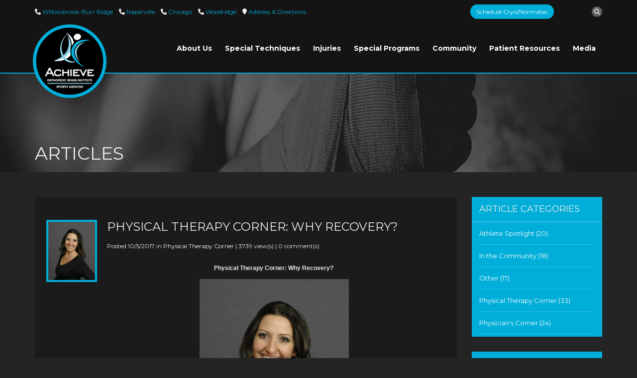

--- FILE ---
content_type: text/html; charset=utf-8
request_url: https://www.achieveorthosports.com/articles/2017/10/5/physical-therapy-corner-why-recovery/
body_size: 33066
content:
<!DOCTYPE html><!--[if IE 9]><html class=ie9 lang=en><![endif]--><html id=hHtml lang=en><head id=hHead><meta charset=utf-8><meta name=viewport content="initial-scale=1.0,maximum-scale=1.0,user-scalable=no"><title>Physical Therapy Corner: Why Recovery?</title><link rel=stylesheet href=/Templates/0008/css/style.css><link rel=stylesheet href=/Templates/0008/css/bootstrap.css><link href=https://use.fontawesome.com/releases/v5.7.2/css/all.css rel=stylesheet integrity=sha384-fnmOCqbTlWIlj8LyTjo7mOUStjsKC4pOpQbqyi7RrhN7udi9RwhKkMHpvLbHG9Sr crossorigin=anonymous><!--[if !IE 9]><!--><link rel=stylesheet href=/Templates/0008/css/effect.css><link rel=stylesheet href=/Templates/0008/css/animation.css><!--<![endif]--><link rel=stylesheet href=/Templates/0008/css/masterslider.css><link rel=stylesheet href=/Templates/0008/css/ms-fullscreen.css><link rel=stylesheet href=/Templates/0008/css/owl.carousel.css media=all><link rel=stylesheet href=/Templates/0008/css/owl.transitions.css media=all><link rel=stylesheet href=/Templates/0008/css/color.css><link rel=stylesheet href=https://3stepsolutions.s3-accelerate.amazonaws.com/assets/core/javascript/calendario/css/calendar.css><link rel=stylesheet href=https://3stepsolutions.s3-accelerate.amazonaws.com/assets/core/javascript/calendario/css/custom_1.css><link rel=stylesheet href=https://3stepsolutions.s3-accelerate.amazonaws.com/assets/core/javascript/jquery/tooltipster-master/css/tooltipster.css><link rel=stylesheet href=https://3stepsolutions.s3-accelerate.amazonaws.com/assets/core/javascript/jquery/tooltipster-master/css/themes/tooltipster-light.css><script src='https://platform-api.sharethis.com/js/sharethis.js#property=5be0dc5bb202f90011c74981&amp;product=sop' async></script><script src=https://api.liquid-payments.com/js/tokenize-v1/lp_api.min.js></script><link rel=stylesheet href="https://3stepsolutions.s3-accelerate.amazonaws.com/assets/core/javascript/froala4/css/froala_style.min.css?v=4.6.2"><meta name=google-site-verification content=z553HURawR5ZusAcih-dKq42kGX6GqgesTE0tt060T4><link rel=alternate type=application/rss+xml title="Achieve Ortho Sports" href="https://www.achieveorthosports.com\rss.xml?N=99999"><script src=https://kit.fontawesome.com/cdb710047c.js crossorigin=anonymous></script><link href=https://3stepsolutions.s3-accelerate.amazonaws.com/assets/core/fonts/templates/Nunito.css rel=stylesheet><link href="https://3stepsolutions.s3-accelerate.amazonaws.com/assets/core/css/fbweb.css?v=20251202071800" rel=stylesheet><link href="https://3stepsolutions.s3-accelerate.amazonaws.com/assets/custom/000013/css/customer.css?v=20251202071800" rel=stylesheet><link rel=apple-touch-icon sizes=57x57 href="https://3stepsolutions.s3-accelerate.amazonaws.com/assets/custom/000013/images/web/favicons/apple-icon-57x57.png?v=20251202"><link rel=apple-touch-icon sizes=60x60 href="https://3stepsolutions.s3-accelerate.amazonaws.com/assets/custom/000013/images/web/favicons/apple-icon-60x60.png?v=20251202"><link rel=apple-touch-icon sizes=72x72 href="https://3stepsolutions.s3-accelerate.amazonaws.com/assets/custom/000013/images/web/favicons/apple-icon-72x72.png?v=20251202"><link rel=apple-touch-icon sizes=76x76 href="https://3stepsolutions.s3-accelerate.amazonaws.com/assets/custom/000013/images/web/favicons/apple-icon-76x76.png?v=20251202"><link rel=apple-touch-icon sizes=114x114 href="https://3stepsolutions.s3-accelerate.amazonaws.com/assets/custom/000013/images/web/favicons/apple-icon-114x114.png?v=20251202"><link rel=apple-touch-icon sizes=120x120 href="https://3stepsolutions.s3-accelerate.amazonaws.com/assets/custom/000013/images/web/favicons/apple-icon-120x120.png?v=20251202"><link rel=apple-touch-icon sizes=144x144 href="https://3stepsolutions.s3-accelerate.amazonaws.com/assets/custom/000013/images/web/favicons/apple-icon-144x144.png?v=20251202"><link rel=apple-touch-icon sizes=152x152 href="https://3stepsolutions.s3-accelerate.amazonaws.com/assets/custom/000013/images/web/favicons/apple-icon-152x152.png?v=20251202"><link rel=apple-touch-icon sizes=180x180 href="https://3stepsolutions.s3-accelerate.amazonaws.com/assets/custom/000013/images/web/favicons/apple-icon-180x180.png?v=20251202"><link rel=icon type=image/png sizes=192x192 href="https://3stepsolutions.s3-accelerate.amazonaws.com/assets/custom/000013/images/web/favicons/android-icon-192x192.png?v=20251202"><link rel=icon type=image/png sizes=32x32 href="https://3stepsolutions.s3-accelerate.amazonaws.com/assets/custom/000013/images/web/favicons/favicon-32x32.png?v=20251202"><link rel=icon type=image/png sizes=96x96 href="https://3stepsolutions.s3-accelerate.amazonaws.com/assets/custom/000013/images/web/favicons/favicon-96x96.png?v=20251202"><link rel=icon type=image/png sizes=16x16 href="https://3stepsolutions.s3-accelerate.amazonaws.com/assets/custom/000013/images/web/favicons/favicon-16x16.png?v=20251202"><link rel=manifest href="https://3stepsolutions.s3-accelerate.amazonaws.com/assets/custom/000013/images/web/favicons/manifest.json?v=20251202"><meta name=msapplication-TileColor content=#ffffff><meta name=msapplication-TileImage content="https://3stepsolutions.s3-accelerate.amazonaws.com/assets/custom/000013/images/web/favicons/ms-icon-144x144.png?v=20251202"><meta name=theme-color content=#ffffff><script async src="https://www.googletagmanager.com/gtag/js?id=UA-72496481-1"></script><script>window.dataLayer=window.dataLayer||[];function gtag(){dataLayer.push(arguments);}
gtag('js',new Date());gtag('config','UA-72496481-1');</script><meta property=og:site_name content="Achieve Ortho Sports"><meta property=og:title content="Physical Therapy Corner: Why Recovery?"><meta name=description content="Physical Therapy Corner: Why Recovery?  By Gina Pongetti Angeletti, MPT, MA, CSCS, ART-Cert.    Table of Contents What is Recovery Who Are We (And Why Does That Matter) The Science Behind it All Fatigue Lack of preparedness Not enough time to train Overuse injuries What Exactly IS CryoTherapy? Overall Effects Who Benefits? Full Body Compression Systems (FBCS) Citations    What Is Recovery Diamond Rest and Recovery Room (DR3), along side Achieve Orthopedic Rehabilitation Institute Sports Medicine, provides you with the edge on life. It allows the client to recover like a professional athlete, in order to continue to train like one or just win the day. Our concierge services are unparalleled in creating the best environment for your body to not just survive, but to thrive, walking each client through what is best for them, their issues, goals, and lifestyle. This can include single-use platforms or combinations of CryoTherapy Massage NormaTec Compression Taping Techniques-Kinesiotaping and stabilization performance and education Bracing Rolling of all kinds from large body rollers, to trigger point release balls  Hot/cold therapy Flexibility routines and programs Posture and breathing assessments and subsequent home programs Metabolic Testing for Resting Metabolic Rate Body Fat analysis(Muscle, fat, water) and plan creation VO2 analysis – Bike or Run, Pre-and Post-testing Former Physical Therapy with a dual focus in Biomechanics and Manual Therapy and featuring techniques such as Active Release Techniques (ART), Graston Technique (GT), Trigger Point Dry Needling (TPDN), Cupping, Joint mobilization, MyoFascial Release (MFR), Soft Tissue Mobilization (STM) and additional Concussion baselines testing, analysis and return to play management and more. Fit to your needs, your schedule, your lifestyle. The concept of recovery is ever-present in today’s media- from health magazines, to gimmicks for home units. We are DR3 offer you the best that medicine has to offer to optimize your cellular function, muscle building, athletic performance, chronic illness maintenance and exertional recovery.  Come monthly for a refresher. Use us weekly for your recovery process in conjunction with physical therapy. Use packages for consistent use for injury prevention and peak athletic function. Or, just because it feels good! Diamond Edge Therapy is here to help you to Recover, Rest and Restore. Who are we? (And why does that matter…)   Our staff starts with Doctorate and Masters level Physical Therapists with unmatched post-graduate continuing education in both hands-on rehabilitation and scientific concepts of recovery and injury prevention. We have Masters Degreed Athletic Trainers who have adolescent, high school, collegiate, and pro athlete treatment and management experience. Our Masters Exercise Physiologists know, at the cellular level, how nutrition, activity, exertion, lymphatics, water, organ function and rest will help or hinder performance. We are former world-class athletes, NCAA scholarship recipients, Master’s level sports participants to this day. We have  families,  and understand the balance struggle with combining a career, relationships, families and children and your personal health and fitness goals. We are…YOU! We are not, however, local business owners who work out, who hopped on a bandwagon for a day-spa concept, hiring technicians to run the equipment, but can offer no medical and training advice. The Science Behind It All From a scientific perspective, research is constantly evolving based on the current needs of the human body, and how to most efficiently and effectively maximize from a time and resource perspective, health and wellness. Recently, in the last decade or so, the focus has been on being able to “push the envelope” with our bodies. Historically, many athletes miss out on opportunities for championship performances, Olympic teams, and game-day opportunities because of five main factors: Fatigue Lack of preparedness Not enough time to train Overuse injuries Non-peak muscular performance It is concluded that there are controls that can be placed in to daily, weekly, and training cycle life to attempt to prevent burnout and sub-par performance based on reversing “diagnoses” and backtracking to prevention.  All five of the above variables are effected by the following aspects of sustained life: Hydration Sleep Nutrition Muscle Health Flexibility and pliability Strength and stability Lymphatic system health Post-workout lactic acid accumulation Decreasing inflammation Turnaround time- decreasing time between training sessions Injury recovery, if applicable A little Bit About Each of the Above: 1. Fatigue Muscular fatigue, or being tired, can be a result of the day or two’s previous workout regimen in quantity or intensity. At times in training, this is necessary to push the envelope for peak performance and muscle building, but not always. In a perfect work, one would sleep 8-10 hours at a natural time, be a sponsored professional athlete with no outside work responsibilities, and be able to nap and recover after that Sunday morning 5 hours bike ride. In reality, we sleep the same, rarely make dietary changes, and push our bodies to maintain the same stress and demands of school, work, and family, sprinkling in high level athleticism with no additional apologies. At DR3, we can help with all of these! Although we cannot make you sleep better, and don’t provide you with dream mattresses, our state-of-the-art technology as well as manual therapy treatments will help your body to ease stress and make the most out of the restful hours. In the earliest stages, it results in physically feeling tired, worn down, in a constant state of recovery and catching up. In the mid stages, it can effect sleep patterns, increase irritability, focus and drive. In the later and more serious stages, Chronic Fatigue Syndrome (CFS) can develop as well as Adrenal Fatigue, which is a serious condition.  Ignoring small signs can simply lead to an acceleration on this path, and ultimately time off of life, sports, and activities to allow a “re-set,” along with medical treatment and more.  Otherwise known as Myalgic Encephalomyelitis (ME) or Systemic Exertion Intolerance Disease (SEID), Mayo Clinic cites noticeable symptoms such as memory and concentration issues, fatigue, non productive sleep, random muscle pains without explanation and a “down time” in exhaustion without ability to recover or bounce back for more than a day after an activity.  Often caused by, or thought to be, a plethora of variables, well noted in literature is a decrease in the immune system, imbalance in hormones, pituitary and thyroid issues and more.  Stress is universally paralleled to SEID, citing life balance, physical stress and systemic function.  The CDC even cites that up to 2.5 million people in the US, according to an Institute of Medicine (IOM) report from 2015, suffer and are undiagnosed, reporting feeling symptomatic however assuming it was normal life wear and tear. Wow. Recovery methods that DR3 and AOSI offer can help to decrease this. Education in breathing, stretching, and physical muscular recovery to help with control of stress. Hands-on manipulation with massage and other techniques such as ART, joint work, cupping, Dry Needling  and more to allow  for muscular health and return to as close as homeostasis, or resting normal, as possible. CryoTherapy for blood flow, lymphatic circulation, muscular health and cellular turnover. Hot/Cold contrast therapy for localized edema control or prevention in anticipation of a hard workout or activity. Massage for relaxation and increase in sleep patterns Compression, with NormaTec, for localized body and joint flushing 2. Lack of Preparedness…. And 5. Non-Peak Muscular Performance How, you ask yourself, does recovery and physical therapy have to do with preparedness? Well, we are not your coaches, nor are we your parents. We cannot make lunches for your with full nutrition, or run better plays on the field. What we can do, however, is buy you time. By participating in ongoing injury prevention and recovery tactics (which, yes, do take time), you allow yourself the ability to be more prepared, train more physical time when you are not as fatigued, and put more into your training. Muscular performance, power output, endurance, and overall strength can be improved by allowing the muscles to flush out toxins, repair themselves, and refresh from the previous workout, prior to the next. Without this, one is functioning at sub-par levels, and even is pushing through with higher exertion (effort or even heart rate) due to a non-perfectly tuned machine (i.e. body!)  Delayed Onset Muscle Soreness (DOMS) happens after workout, when lactic acid is built up and inflammation is present in the tissues. Most people are sore from a normal workout for less than 24 hours. An untrained muscle that is placed  through abnormal  stress can remain sore and non-optimal for up to 3-4 days! Scientifically, when the demand of the activity is higher than the available resources that the body has (energy, muscle fluctuations and contraction, and available Oxygen), pH decreases (meaning that the acidity increases).  When this happens, it also prevents, or “clogs” the system that breaks down glucose to energy. This prevents “cell turnover”, if you will, because of lack of ADL rephosphorylation. Clearing out the structures, and re-optimizing pH allows for proper muscle recovery and performance, allowing each workout to contribute to the best preparedness that it can! 3. Not Enough Time to Train When oxygen flows freely through the body, one not only performs better, but sleeps better. If sleep is improved, and more  productive (i.e.  better hormonal balance, mood recovery, and regeneration of tissues). Most importantly for the physicaly active, sleep is when the hormones are released that stimulate tissue growth, meaning the new tissue that has to form from the old tissue being “beaten up” in a workout.  With workouts, your heart is taxed. Sleep also naturally lowers your blood pressure, meaning that your heart is on a small “break” as well . How does this have to do with training time? If your sleep is more productive, you may get 100% of required in the 7-8 hours you sleep, instead of a lack of quality rest in 8-10 (or what you wish and yearn for), and getting 6, leaving you at bad odds. 4. Overuse Injuries Orthopedic and Performance Medicine, in general, is not rocket science. It is, algorhythmic in nature. For example: if one has strength in pecs, abs, and arm in combination with movement understanding, the ball will travel faster than if the strength is not there. If this, then this. Period. The problem happens in two possible scenarios: when the “then this” motion (such as pitching a ball, or jumping for a “set” in gymnastics”) happens anyway with a lack of proper motion compensations happen, because the “if this” part (jump height and neuromuscular understanding of the order of activation, shoulder strength, etc) is not present. Or at least, to the 100% demands of the activity. Because of the need for repetitive motion to attain perfection of activation, strength, body position and training, simply too many movements are performed and the body inflames, or breaks down. Inherent to all sports, no matter if it is ping pong or high jump, are specific sport motions that are used and overused, and cannot be avoided. Can we do 15,000 instead of 45,000 in a year? Of course. But we cannot do 1,000 to be at the Elite level. Just not possible. If we know, as we have known for years, about the theory of repetition, then we have to work backwards from how we treat these injuries (controlling inflammation, nursing the tendon, ligament, muscle and joint back to health, rest, strengthening the area around it, encouraging fluid homeostasis with regards to red and white cells, rebuilding cells, pH levels and so on), we just work backwards. CryoTherapy helps with inflammation for numerous reasons. Assisting in blood flow, allowing “good” cells to come and turnover the “bad,” old, or damaged cells, and returning body to pH homeostasis are some of the main points. The risk for overuse injuries can decreased by lowering the ability for the tendons, ligaments, and muscles to become inflamed, irritated, torn, or frayed Compression helps as well, allowing muscles to recover between sessions so that mechanics can be better in performance. Massage helps to keep good blood flow in the area of the recovering and possibly overworked tissues, and helps lymphatic flow to recycle and renew local fluid and tissues. Rest does not fix overuse, it simply stops the use… hence, some of the symptoms. If scar tissue is developed, within and around the muscle fibers, ligaments, tendons, joints and nerves, it must be removed to allow the body’s mechanics to return to a proper pulley system… in comes Achieve Sports Medicine with the hands-on techniques. Modalities,  such as heat and cold therapy, a combination of hot/cold contrast, electric stim, ultrasound, all also contribute to the help of blood flow and tissue turnover…but do not, alone, fix a long-standing issue. So, as we work “backwards” to what fixes an existing problem, we can anticipate the probability of it happening, and “get in front of” the issue by forcing a sped-up recovery with DR3 offerings. What Exactly IS CryoTherapy? Whole Body CryoTherapy (WBC) has been around since 1978, and was started not for athletes, but for chronic pain sufferers, from rheumatoid arthritis. It was researched and invented in Japan. They were on track when it started, that the client with a chronic inflammatory disease that was auto-immune (the body fighting itself) in nature, would respond well to controlling this response of the body so that the side effects were better. And then… the sports world caught on. Standing in a unit (similar, if you have been, to an upright tanning bed), the platform raises you so that your head is out of the unit. The CryoSense machine (state-of-the-art) heats you for 1 minute prior to cooling, to increase blood flow the extremities, and therefore, create a more dramatic physiological effect on the body. Then the cooling begins. Powered by liquid nitrogen, the tanks create “cool air” in your pod, allowing the temperature surrounding to decrease from -100F to -300F. In “fight-or-flight- response, the body will always send the blood to the most important areas- the organs, and not the feet and hands, for example. As the brain senses that the skin is getting cold, the body sends the blood the core organs, flushing it out  of the extremities.   Vasoconstriction happens (shrining of the blood vessels) as the blood leaves, piggy-backing with toxins that are being flushed as well. This allows it to be re-oxygenated through heart and lungs, and filtered, at mass speed, obtain nutrients and more. In addition, hormones and endorphins are released that help the recovery phase.  Stimulation of the vagus nerve happens as well, when the parasympathetic (fight or flight) system is activated. This has been noted in research to reduce fatigue over time as well as anxiety. The main goal of cryo, however, is the “re-flushing,” when the blood flow returns to the extremities full of nutrients and love. Overall effects Blood flow increase Mood enhancement Muscle tissue health Cell Turnover Release of testosterone and DHEA in some studies Improved sleep due to hormone balance Increased white blood cells leading to decreased inflammation or inflammability Immune system positive response for fighting illness, infection and fatigue Slight increase in temporary metabolism Who Benefits from CryoTherapy? Athletes People with physical jobs Autoimmune diseases (Diabetes, Lupus, Lyme, Rheumatoid Arthritis) Overuse (Osteoarthritis) Chronic pain such as Fibromyalgia Sleep disorders Depression Fatigue and malaise Systemic and Chronis issues such as MS Full Body Compression Systems (FBCS) We are proud to carry NormaTec systems for your use! DR3 is ready for your- whether big or small, little or tall! We have all three sizes, for all three body parts (upper body and hips/leg).  You get a hand-held device that either a tech will program for you, or is pre-programmed if you are a regular user. If your need varies, so does the program. You can have high compression for decrease of inflammation. We can vary it for location on your extremity to focus, and even allow for pulsing for an increase of blood flow as well. Citations  (in no specific order) for more information on all of this science stuff!   Sahlin, K. Muscle Fatigue and lactic acid accumulation. Acra Physiol Scand Suppl. 1986;556. Taheri, S. PLoS Medicine, Dec 7, 2004. Bettoni et al. Effects of 15 Consecutive Cryotherapy Sessions on the Clinical Output of Fibromyalgia Patients. Clnical Rheumatology. Sep 2013. Rymaszewska et al. Whole-Body Cryotherapy as Adjunct Treatment of Depressive and Anxiety Disorders. Arch Immunology Ther Exp. Feb 2008. Metzer et al. Whole Body Cryotherapy in Rehabilitation of Patients With Rheumatoid Diseases. Rehabilitation. April 2000."><meta property=og:description content="Physical Therapy Corner: Why Recovery?  By Gina Pongetti Angeletti, MPT, MA, CSCS, ART-Cert.    Table of Contents What is Recovery Who Are We (And Why Does That Matter) The Science Behind it All Fatigue Lack of preparedness Not enough time to train Overuse injuries What Exactly IS CryoTherapy? Overall Effects Who Benefits? Full Body Compression Systems (FBCS) Citations    What Is Recovery Diamond Rest and Recovery Room (DR3), along side Achieve Orthopedic Rehabilitation Institute Sports Medicine, provides you with the edge on life. It allows the client to recover like a professional athlete, in order to continue to train like one or just win the day. Our concierge services are unparalleled in creating the best environment for your body to not just survive, but to thrive, walking each client through what is best for them, their issues, goals, and lifestyle. This can include single-use platforms or combinations of CryoTherapy Massage NormaTec Compression Taping Techniques-Kinesiotaping and stabilization performance and education Bracing Rolling of all kinds from large body rollers, to trigger point release balls  Hot/cold therapy Flexibility routines and programs Posture and breathing assessments and subsequent home programs Metabolic Testing for Resting Metabolic Rate Body Fat analysis(Muscle, fat, water) and plan creation VO2 analysis – Bike or Run, Pre-and Post-testing Former Physical Therapy with a dual focus in Biomechanics and Manual Therapy and featuring techniques such as Active Release Techniques (ART), Graston Technique (GT), Trigger Point Dry Needling (TPDN), Cupping, Joint mobilization, MyoFascial Release (MFR), Soft Tissue Mobilization (STM) and additional Concussion baselines testing, analysis and return to play management and more. Fit to your needs, your schedule, your lifestyle. The concept of recovery is ever-present in today’s media- from health magazines, to gimmicks for home units. We are DR3 offer you the best that medicine has to offer to optimize your cellular function, muscle building, athletic performance, chronic illness maintenance and exertional recovery.  Come monthly for a refresher. Use us weekly for your recovery process in conjunction with physical therapy. Use packages for consistent use for injury prevention and peak athletic function. Or, just because it feels good! Diamond Edge Therapy is here to help you to Recover, Rest and Restore. Who are we? (And why does that matter…)   Our staff starts with Doctorate and Masters level Physical Therapists with unmatched post-graduate continuing education in both hands-on rehabilitation and scientific concepts of recovery and injury prevention. We have Masters Degreed Athletic Trainers who have adolescent, high school, collegiate, and pro athlete treatment and management experience. Our Masters Exercise Physiologists know, at the cellular level, how nutrition, activity, exertion, lymphatics, water, organ function and rest will help or hinder performance. We are former world-class athletes, NCAA scholarship recipients, Master’s level sports participants to this day. We have  families,  and understand the balance struggle with combining a career, relationships, families and children and your personal health and fitness goals. We are…YOU! We are not, however, local business owners who work out, who hopped on a bandwagon for a day-spa concept, hiring technicians to run the equipment, but can offer no medical and training advice. The Science Behind It All From a scientific perspective, research is constantly evolving based on the current needs of the human body, and how to most efficiently and effectively maximize from a time and resource perspective, health and wellness. Recently, in the last decade or so, the focus has been on being able to “push the envelope” with our bodies. Historically, many athletes miss out on opportunities for championship performances, Olympic teams, and game-day opportunities because of five main factors: Fatigue Lack of preparedness Not enough time to train Overuse injuries Non-peak muscular performance It is concluded that there are controls that can be placed in to daily, weekly, and training cycle life to attempt to prevent burnout and sub-par performance based on reversing “diagnoses” and backtracking to prevention.  All five of the above variables are effected by the following aspects of sustained life: Hydration Sleep Nutrition Muscle Health Flexibility and pliability Strength and stability Lymphatic system health Post-workout lactic acid accumulation Decreasing inflammation Turnaround time- decreasing time between training sessions Injury recovery, if applicable A little Bit About Each of the Above: 1. Fatigue Muscular fatigue, or being tired, can be a result of the day or two’s previous workout regimen in quantity or intensity. At times in training, this is necessary to push the envelope for peak performance and muscle building, but not always. In a perfect work, one would sleep 8-10 hours at a natural time, be a sponsored professional athlete with no outside work responsibilities, and be able to nap and recover after that Sunday morning 5 hours bike ride. In reality, we sleep the same, rarely make dietary changes, and push our bodies to maintain the same stress and demands of school, work, and family, sprinkling in high level athleticism with no additional apologies. At DR3, we can help with all of these! Although we cannot make you sleep better, and don’t provide you with dream mattresses, our state-of-the-art technology as well as manual therapy treatments will help your body to ease stress and make the most out of the restful hours. In the earliest stages, it results in physically feeling tired, worn down, in a constant state of recovery and catching up. In the mid stages, it can effect sleep patterns, increase irritability, focus and drive. In the later and more serious stages, Chronic Fatigue Syndrome (CFS) can develop as well as Adrenal Fatigue, which is a serious condition.  Ignoring small signs can simply lead to an acceleration on this path, and ultimately time off of life, sports, and activities to allow a “re-set,” along with medical treatment and more.  Otherwise known as Myalgic Encephalomyelitis (ME) or Systemic Exertion Intolerance Disease (SEID), Mayo Clinic cites noticeable symptoms such as memory and concentration issues, fatigue, non productive sleep, random muscle pains without explanation and a “down time” in exhaustion without ability to recover or bounce back for more than a day after an activity.  Often caused by, or thought to be, a plethora of variables, well noted in literature is a decrease in the immune system, imbalance in hormones, pituitary and thyroid issues and more.  Stress is universally paralleled to SEID, citing life balance, physical stress and systemic function.  The CDC even cites that up to 2.5 million people in the US, according to an Institute of Medicine (IOM) report from 2015, suffer and are undiagnosed, reporting feeling symptomatic however assuming it was normal life wear and tear. Wow. Recovery methods that DR3 and AOSI offer can help to decrease this. Education in breathing, stretching, and physical muscular recovery to help with control of stress. Hands-on manipulation with massage and other techniques such as ART, joint work, cupping, Dry Needling  and more to allow  for muscular health and return to as close as homeostasis, or resting normal, as possible. CryoTherapy for blood flow, lymphatic circulation, muscular health and cellular turnover. Hot/Cold contrast therapy for localized edema control or prevention in anticipation of a hard workout or activity. Massage for relaxation and increase in sleep patterns Compression, with NormaTec, for localized body and joint flushing 2. Lack of Preparedness…. And 5. Non-Peak Muscular Performance How, you ask yourself, does recovery and physical therapy have to do with preparedness? Well, we are not your coaches, nor are we your parents. We cannot make lunches for your with full nutrition, or run better plays on the field. What we can do, however, is buy you time. By participating in ongoing injury prevention and recovery tactics (which, yes, do take time), you allow yourself the ability to be more prepared, train more physical time when you are not as fatigued, and put more into your training. Muscular performance, power output, endurance, and overall strength can be improved by allowing the muscles to flush out toxins, repair themselves, and refresh from the previous workout, prior to the next. Without this, one is functioning at sub-par levels, and even is pushing through with higher exertion (effort or even heart rate) due to a non-perfectly tuned machine (i.e. body!)  Delayed Onset Muscle Soreness (DOMS) happens after workout, when lactic acid is built up and inflammation is present in the tissues. Most people are sore from a normal workout for less than 24 hours. An untrained muscle that is placed  through abnormal  stress can remain sore and non-optimal for up to 3-4 days! Scientifically, when the demand of the activity is higher than the available resources that the body has (energy, muscle fluctuations and contraction, and available Oxygen), pH decreases (meaning that the acidity increases).  When this happens, it also prevents, or “clogs” the system that breaks down glucose to energy. This prevents “cell turnover”, if you will, because of lack of ADL rephosphorylation. Clearing out the structures, and re-optimizing pH allows for proper muscle recovery and performance, allowing each workout to contribute to the best preparedness that it can! 3. Not Enough Time to Train When oxygen flows freely through the body, one not only performs better, but sleeps better. If sleep is improved, and more  productive (i.e.  better hormonal balance, mood recovery, and regeneration of tissues). Most importantly for the physicaly active, sleep is when the hormones are released that stimulate tissue growth, meaning the new tissue that has to form from the old tissue being “beaten up” in a workout.  With workouts, your heart is taxed. Sleep also naturally lowers your blood pressure, meaning that your heart is on a small “break” as well . How does this have to do with training time? If your sleep is more productive, you may get 100% of required in the 7-8 hours you sleep, instead of a lack of quality rest in 8-10 (or what you wish and yearn for), and getting 6, leaving you at bad odds. 4. Overuse Injuries Orthopedic and Performance Medicine, in general, is not rocket science. It is, algorhythmic in nature. For example: if one has strength in pecs, abs, and arm in combination with movement understanding, the ball will travel faster than if the strength is not there. If this, then this. Period. The problem happens in two possible scenarios: when the “then this” motion (such as pitching a ball, or jumping for a “set” in gymnastics”) happens anyway with a lack of proper motion compensations happen, because the “if this” part (jump height and neuromuscular understanding of the order of activation, shoulder strength, etc) is not present. Or at least, to the 100% demands of the activity. Because of the need for repetitive motion to attain perfection of activation, strength, body position and training, simply too many movements are performed and the body inflames, or breaks down. Inherent to all sports, no matter if it is ping pong or high jump, are specific sport motions that are used and overused, and cannot be avoided. Can we do 15,000 instead of 45,000 in a year? Of course. But we cannot do 1,000 to be at the Elite level. Just not possible. If we know, as we have known for years, about the theory of repetition, then we have to work backwards from how we treat these injuries (controlling inflammation, nursing the tendon, ligament, muscle and joint back to health, rest, strengthening the area around it, encouraging fluid homeostasis with regards to red and white cells, rebuilding cells, pH levels and so on), we just work backwards. CryoTherapy helps with inflammation for numerous reasons. Assisting in blood flow, allowing “good” cells to come and turnover the “bad,” old, or damaged cells, and returning body to pH homeostasis are some of the main points. The risk for overuse injuries can decreased by lowering the ability for the tendons, ligaments, and muscles to become inflamed, irritated, torn, or frayed Compression helps as well, allowing muscles to recover between sessions so that mechanics can be better in performance. Massage helps to keep good blood flow in the area of the recovering and possibly overworked tissues, and helps lymphatic flow to recycle and renew local fluid and tissues. Rest does not fix overuse, it simply stops the use… hence, some of the symptoms. If scar tissue is developed, within and around the muscle fibers, ligaments, tendons, joints and nerves, it must be removed to allow the body’s mechanics to return to a proper pulley system… in comes Achieve Sports Medicine with the hands-on techniques. Modalities,  such as heat and cold therapy, a combination of hot/cold contrast, electric stim, ultrasound, all also contribute to the help of blood flow and tissue turnover…but do not, alone, fix a long-standing issue. So, as we work “backwards” to what fixes an existing problem, we can anticipate the probability of it happening, and “get in front of” the issue by forcing a sped-up recovery with DR3 offerings. What Exactly IS CryoTherapy? Whole Body CryoTherapy (WBC) has been around since 1978, and was started not for athletes, but for chronic pain sufferers, from rheumatoid arthritis. It was researched and invented in Japan. They were on track when it started, that the client with a chronic inflammatory disease that was auto-immune (the body fighting itself) in nature, would respond well to controlling this response of the body so that the side effects were better. And then… the sports world caught on. Standing in a unit (similar, if you have been, to an upright tanning bed), the platform raises you so that your head is out of the unit. The CryoSense machine (state-of-the-art) heats you for 1 minute prior to cooling, to increase blood flow the extremities, and therefore, create a more dramatic physiological effect on the body. Then the cooling begins. Powered by liquid nitrogen, the tanks create “cool air” in your pod, allowing the temperature surrounding to decrease from -100F to -300F. In “fight-or-flight- response, the body will always send the blood to the most important areas- the organs, and not the feet and hands, for example. As the brain senses that the skin is getting cold, the body sends the blood the core organs, flushing it out  of the extremities.   Vasoconstriction happens (shrining of the blood vessels) as the blood leaves, piggy-backing with toxins that are being flushed as well. This allows it to be re-oxygenated through heart and lungs, and filtered, at mass speed, obtain nutrients and more. In addition, hormones and endorphins are released that help the recovery phase.  Stimulation of the vagus nerve happens as well, when the parasympathetic (fight or flight) system is activated. This has been noted in research to reduce fatigue over time as well as anxiety. The main goal of cryo, however, is the “re-flushing,” when the blood flow returns to the extremities full of nutrients and love. Overall effects Blood flow increase Mood enhancement Muscle tissue health Cell Turnover Release of testosterone and DHEA in some studies Improved sleep due to hormone balance Increased white blood cells leading to decreased inflammation or inflammability Immune system positive response for fighting illness, infection and fatigue Slight increase in temporary metabolism Who Benefits from CryoTherapy? Athletes People with physical jobs Autoimmune diseases (Diabetes, Lupus, Lyme, Rheumatoid Arthritis) Overuse (Osteoarthritis) Chronic pain such as Fibromyalgia Sleep disorders Depression Fatigue and malaise Systemic and Chronis issues such as MS Full Body Compression Systems (FBCS) We are proud to carry NormaTec systems for your use! DR3 is ready for your- whether big or small, little or tall! We have all three sizes, for all three body parts (upper body and hips/leg).  You get a hand-held device that either a tech will program for you, or is pre-programmed if you are a regular user. If your need varies, so does the program. You can have high compression for decrease of inflammation. We can vary it for location on your extremity to focus, and even allow for pulsing for an increase of blood flow as well. Citations  (in no specific order) for more information on all of this science stuff!   Sahlin, K. Muscle Fatigue and lactic acid accumulation. Acra Physiol Scand Suppl. 1986;556. Taheri, S. PLoS Medicine, Dec 7, 2004. Bettoni et al. Effects of 15 Consecutive Cryotherapy Sessions on the Clinical Output of Fibromyalgia Patients. Clnical Rheumatology. Sep 2013. Rymaszewska et al. Whole-Body Cryotherapy as Adjunct Treatment of Depressive and Anxiety Disorders. Arch Immunology Ther Exp. Feb 2008. Metzer et al. Whole Body Cryotherapy in Rehabilitation of Patients With Rheumatoid Diseases. Rehabilitation. April 2000."><meta property=og:image content=https://3stepsolutions.s3-accelerate.amazonaws.com/assets/custom/000013/images/blogs/gina-pongetti.jpg><meta property=og:type content=article><meta property=og:url content="https://www.achieveorthosports.com/articles/2017/10/5/physical-therapy-corner-why-recovery/"><meta property=article:published_time content=2017-10-05T00:00:00.0000000><meta property=article:author content="Stephen Miwa"><link rel=canonical href="https://www.achieveorthosports.com/articles/2017/10/5/physical-therapy-corner-why-recovery/"><body id=bBody class=tssViewMode><form method=post action="./" id=frmMain enctype=multipart/form-data><div class=aspNetHidden><input type=hidden name=__EVENTTARGET id=__EVENTTARGET> <input type=hidden name=__EVENTARGUMENT id=__EVENTARGUMENT> <input type=hidden name=__VSTATE id=__VSTATE value="H4sIAAAAAAAEAO183Y4cyZUexJ1Z2/IKvDAwl9ocGoa64frpJtkkhxJFNJvkTEvTQ4Ldo1nZXghRmVFVSWZm1GRkdnXNroF5B18ZsAFd6QX8BnqUeQE/gv1950RkZjUprTCa5VURZLM6KzPixInz852fjP/3o5vZzQ8/OLrz4PDmRzd++h9+Y4o8M419Zb9urW/OXGZv/OijG/Ob2Uc3buDejz6Qnzdu/IQ/53zmgwt71Xz4f//PjV8UefUmqW3x6JZvNoX1S2ubW8mytvNHt5ZNs/IPp9M7vrEr74q2yV3lJ/7O2KSpLWyNSSemNN+4yqz9JHXl1HhvGz9NXW2nr82l8Wmdr5rpvHamMHenqffh8+9kukmZVxNcfHz56O7k3uT2rV/+5Me/KG1jksqU9tGthXOLwo593tjxpa3zeZ4aEnErSV3V2Kp5dOubo6M7n335yqxfHf2X1h+n+XKc/frru7fffPoP9z79emH9xbODpjm4d3Bx91Yy5fj9kk3R2LrCKm4lzWaF+cxqVYQpprX3//mqLPBV3hT47jhd5vbSJi/qZumS85WrG3+dU+v1emL0PsfbvNxFzvw3DDfBcI+/ePQJ/wRalD+Jr9N+kDd5M5ljeWZtvSut8DXNZvcPDw7u3k8nrzFrWjvvXZ0v8gpEV67alK71t375i6kO2C3zB9lIEuOnjS1XBW700y/aKm8c9+3W26Iz/WHnFomZre0siMntg9tHh/hxcP/wwcHBO+bXjWwg31Mh8Aekp/UNfjvAn8M7QphesfVfT5uKI6TPjhvXpstxnlLKff6N9Y9uHd2/Orr/A2jl1gLy0kA7pmDtdG4uOZ+fKgX8PJY5J6tqMVgYKf5L6L13cHXv4D3TK3N+T3rv3766f/s90ytzfl96713dv/e+6eWc35Pew8O7V/j3nikOs35fmm8fXOHf+6ZZZ/2+NN/Fiu++dz7rrN+X5qPbV/j3vmnWWb8vzQ+wSw/eu2zorH+eZqVTHY2MN8XtPeGfYNmf4Jn3QXmV1S7PAu068V9D+53bV3fei5iED2OZ8K+h+JN7V5+8FzMdKZYJ/yr5uHd1+F4plgn/PMWlqfI54pr3QVacCyDbVddJGsQlpR9ECuOLvLAnrnD1ICz5j3P5c+tfeOyURAwe+1ddnP8X7fWA1mZpSztO/9Sy+tjF+E2VbkcwDIM0dGvMAjwFLbXQusDv09f+cZ49+vIYEOjuJ/fuPjgcH25HLt2ndV5lbj1BcGs+NxtbJ4+Sty798z8n//Uff/6TH8/bKiWzEs6xt/9P3R2TVeuXe6ZetCWW4Pd//t9/8mO552ev/c9GSWXXyVNwdW9//+fxCyx3ni/w5c+2qPwZ7xgQGmPVVe1Wtm42j265xUPGqr8jCwdce2foOP3lO5+XaHPw7MvlxkNiiuRiid1fbZITV1e2fph8tdwkr2zqEBdvHg9G0+3LrJK5HSz/ZYP98ffJk03yaV6Z5KWrFrZp8uQY/xf8NErOXl7gx/EoOTk/OR8lx68uxicgf4LH8PfCzAqbuDmGlkk9xjZNkvtufFxwyXFtk69ssndcZTL5U2c9qMKdZ6ZBVL5PEpPzNLdVapMndol9T/ImOS6K5Dn0Z9Ha5HOTvuFMq9quTG2zynqffOGaxFauXSwRuJc2aVzS1CavkheYu/U2yavXbZ3bQNezK5M2xSY5PU9O6o0LfHksdxvM9Ww+t6kswoGKys7zxj9Onrf46onLyMAS03tPyTvfQGtLn+w9f3Jyvp+c5I0oulfGyHSnAzY8zU3psKpXMDiJkQ/hm1fOlcne01d39keJKbAFsM+ZTbbEaGWzPMUjSzPLizBTclp5yE/b2CBkyRnvyis7opBdYhCfbFwLLWrAHjDYZgtsVpUUMHuT5BR0FIVbe/[base64]/cQMLcR7Ma0F68VxqKpCcFi02z2MSIDlKINMoGA2S4rjscgZNE0ERtemlEKrgPWwnZLouzYVNt6TtwqxINy4vq5yZv/GvsdH4qtEvSJBvRDq+UemAkeG0hhrFb23WqitKntQm5TOvXFHwf9BB4QdjMp/Ma0hjYbgzwtUaN9kaS5bNzRcw7snK5eAb/LU1WOAMD3vI/GeumcKDZOSYLOh5Ya9ykVcOA+dWcZdBCkRqURtw5KXzTVsrfTNu9VLWAh/nvdhvXVc788x2Ys6lg5J3j5/BAs4cXCz44kVMuG2vwuf+21ew+KrAMCYY0hQwjH7vrPVpAaGYm4aSIXZIyCtMlDxw6zcvbnePJN99+z+SJyLcmKetRsnL2o75DFcybsLMz8F3sOkt+yuKaJKsxbW5gw+niD/JsaZ0CSyS6nLPTNUOHuKlOWiBGaMedAIAtkCGjYehaCDbWLZuRy8isLevLmBUPq0N0ELVf5PsfcrrF2E7X8p2PoUp+sLaTERi7+Ll0y9wy0m7oniNkl/JPaXrBQxeYeOeG5/mIDZOvnf2/BUeO3fzJrkQnUnOBs8ke+cXZ8pkk2V5o0YFvgO8EDGfYZBC5CTwctTznk/VFnyoKIvYpE2iaENsAb8tXQ1lfJ6LyothqLAgyK589ukSOsANl1+31NeKQbIAOFCGOlpmTAoLXI+phZyDRszBhH337f/0SQlja8aqL0trCmwtYJj5htSLtizysszTN16EUgSXmVQ/oSekrYPFx2xzKzasN3ANzVAZLHmyxAZjLL2PH+DkS8B3XQNAYtFCWZOIh0ZJKUINu5cXmfJPTDa0YGAQRkkKoweJS/KiEEdawmzDgffW4gpOXrcnsmMCHT/hMuDHMOZG1mXw9bxmyrOeJF9CAiDUa2vfhK+Fyo6fUNyUk9GwOzjmgOFELVZRWYL10NFWcPrEtjIYcW3uCTMSGlZeEvfOgbFPlQwmCmzNm37dkTdwPPVI3cPMpkbQAQy9tbBewK/Zx52PfkY/GfUPQoBP4tyWtljpZrnovkdDhw4towASPXCD1/axQp41IE9GyKN7K5Dnu2//sE+gQGcIwz2f8yeduHDjqUsxFs2WWgSsuvZJgVUW180KOBIeaisMTSGHgYY1go2EpWls9M/i9zongD2YOTwEw5P5MS7U2+BCDC8BWcM6TFQPv6UfvOetHRD5XhpYpEj2U7uooYfJcdyRC4IEfrMGp+RWk7kCGBYjjJJlDmcMZXWugJzS/SxyQ8wRXEcEIXBHMIu98ve2wF5B1gVLKtiIhDyDUKc59l1YiGBnIcx7U7k19URxUFQpYTaoceukauH5VL0MjS0c2qjTkFFSbMoVNhb2O7iREdzDAj6ki1LUdAkOgqMVMaJNgMOlN+31srMNc/[base64]/[base64]//t8pjiAYgbpPks5wGmfvASbHwTadESZlTSrBtGB4iARWhc86jp1machUkeKifkOYX1HZsTGOBQJWJC8TgYwjPtYGikwHr5wRodLFQBhp2//CHCmu/cNVY3B39vtitIe4/[base64]/Hv1F4iWHENVFYgiaKzKtoKdJ4W9yYOU0bctWjSq8KUMT4VZezQtTlnr9Atw2CLO4RZCZMTUr3ihCNLPNmgrVbaDX2NInp+rDo1+HgiIi1Nwlde4YHGkafHjClMyM1D1j/Bw4fkyOP0wOJ51Mn0VZnOsF+sOgxE0OGR9FWSN69G3RxKFEiYBz104cGHc6d0SUgSk1oAAsLoXz6xbGj9wUFAhQ6PHLBBhDFisYMy50pM4OfytL/[base64]/ZknhU9DEgQOWmoAICCRDiV3DLbwrVAIWLCnUi5M992TFrEGealUA+ugaICcIvWRNFURCZRucwJyqM3n4Mn9wsNTck93HHZa2MAZQXUCoBfEK8qyC2TUy+9bk3AB5TCu7nQskbp6i/sWM3H2OyMdCZ4gySuGFYT8fJ/0tNB8SkSgd6/QBMbiXBJBAf8FQoJrPFy4vPU20jIp23he667LVog6mJ1hrSJ/uYN0FLRalinMYAz9pioNPYqAo8WFfi4E2HUHShbwUOKWMVPt6uurnLPBtOy61R2x24vZLQqeK3lRg3eMIaVjlY1lHADrIZTPh1A7OVqe5yBMw5il2Jc52EaDgasPMNy5kQzb2T5+f7QkdmxUgMd+aYQNZ0GWoCzFzBmelmABNU/uirTuHYBFH6knLm80WlaUOflyswtLAmE19aJV0BiKZdEF1ODN8sVdSwGznkiconth3Akwym5xoFxK83hngl6J7ke0Ed3Gxtx942I3GyknQWSY249VpoJWHtH3//gkK4ZgDFkKkiD842pliAc88ImZcYqdxYGiKf7J0926dx1jw5bwkBE/akcVwbretTjCaJo/Nnp0/[base64]/+npHUydMTZumqIC7i2NoVZ7g9OYJFKQrNhjswKi73y3NG8qmrs4ApzbCaAkbGSkqyd/ribB8bSZXS4Of2weERdKyVUE8EQ+oWEbZmo3C3pKODhQyCK5gvhKzMcrel+DAgBkM5B+AolBNrGGHlMT4g/nXrSV8vKrnfWVgpk4i88fjF+WkIPzuHRvwe95n2Y5I820r/xIT7SPis1ji47bgBXVTRme6YBgvRvwQQ4q5lqxB0xXwSq+urCFrVuIQCB2dwNCXvzGa/uhglryXbrJ4/jSnorQR1b8s7s6Z6FQkehKB90hjjpwU2iR+YkYVDBED2olh1SN7rPox4y8oBgs2YIR7WaTjNrHAOgKRg4qhL/0AC6zSsePROSrrkEgkiP8Ev10xPWDURXhrfdJ6e80haA3E3yzeARj3D62HOk+620uyO+gvAdwTQddYBZ+Y3OsMSC01zWXVhrnoj17vV6prLHVajRrqfsVA1ukaqABGOpts4LwACydnbky7afTmIdr/79g8AZLj9aCLh7Esi8C6EeDmA4p+R3URVxr8RzONtMR9panULW1xPJmuCi/rgQrZ5MP/[base64]/l3NbUmJFJQBOWAQE7w5JYnxcsxKBhcajZ5YJZImOOv23RjoHFfw1yJZtgvtm1D8D9mvjrFmFgaNWIQyVFvJ5cnUpJ08lMKc1HXrAD/ujO8S2vmPNdkr+VxNRQozJN8h4W6XugoWWkpOupdCuXx3afJCQHDMuPoum6cGlwnTPWxFvdh0VUBIcdq0od0goGSm0kItg+ClG/fF1WZhK2j96rMONmDE0ppKJS1Mxt0TIoOr8PtEYl/pkki5CoAEcKbwXb5OvSwwNDzwQpJ7kgDQDJiMTkDyxksImSxAOR0141lZU2iyiIPJQIS40ZNiQMlbadBNez7IvxbB7Rw//[base64]/qDwmhC3TgkdozukczEZVh6FvpK9TsRi9iLEILSshEQ68J1nVaF2SRe3WjLB7mbfSMRi+lodCQZ7M6m2+dL3oTZrmhHTOgK5BQ7sKoaKJey7qQnsdfo/9CWqeQXtjrixggKadRYVCrpApAjo8HxI+AkIFlEFUh2Sb5tqQUu/SrANJo6JJ5B+SGYSh61iiFh3ehktdypie/DEFQTsqIrcDBojbr8ihRFi7gKM4PDj4T5r9+bplpiia9PvjByHh2KXTmNeBPTCZQtiotl+3RpuIqBd4WlKpexCCdVgpqPSKsDdYsdTz9kNthl2MIPzeiNkVqZIJBoG14SxZBn9wd9LVVU5jXWXQdSftPQMU2nfZgRSV2UKwGZWpdukbrNmnofwsFRgq/8LVy02zZASLx2RD2atC33xlSnizh7ReLrR8dJCFGTfLwrKZxYwOBE8aKLpOshBdQZckY9PXbUPuW1u0NF2InWSmdC5VYnUv+TzavDClrkTKRKL0ClKaaOEn5EbuMi1kYtfhPcrO73Nz164LnRIW9WFcnX/Y6yREsBuNYlg6xSsxBlzlITVohPKRthGWq9jhJakYYJCgWYtNWWE9QLO4MEAg1WZtuqaroquzqbnWKcFF3hs8pD7Ze45Aaz7vKCXaTvZIC3QrZx5G/L9tYQkiQN3if/[base64]/hAFygzfBMniqvrkl3SHhPoQ1jrkmAZRZWcrJLSRDl+vFr7Oveas3fXmA62LaBgg0bSgk27jQpogojWVCd8LRaBwEHXD8JKSYBSwJq3uNJJYcLVmT+a1RKHD7mjdhIBmBswcDB1z8bEK3hW/vYstl7EJN6QJAnjNq+0OrZg90zkx8huCIO7ZYEMjxhHh7cptQkHs1g66vRG2UsJsxJCBLzpBn12UcXUlm6hKjL3XoflJlUHEJAbL0psosI7WZJ5fxT2U6CwYbN+4lb4DgC+++/YPmFgw+lAoYuVFg4CUGUyFu2wi08qYlABzJpQDTNFWhC6tguln0kg+2P5OJMQk+OBM68tQ/yu1V5PxtuRrulRvdB+hETdunDCny/VGV79qi8JuQqTJ9Sl6sr57xeLa6xP9CxNdc2SfqGY4kplYa+/S1ktrmhBh9x3wI6mC9jgNzFzGJvmY7oVBK+B1a3oooOsRS3u4TuaJIGsA8HaMqE2E86HM9Vs/iIr/wEAuc9oux0ofG94hCEBEcJjjDqfIcwg6XPQvYvTExgS7JyG7U8yNEaTkA/Aa7FnAgV1JvUtI25AVc7NoEJz4bQVbXcmBds8KuocPqlijjimCEFeJIUkVFcKpZ+N21Ufb2jQbG6pxk5/8+Td+vlq6IrwTMLTme189Odnve8+CEMOtAfcffnL/gdK6FoQOKGgzVSxi0q49cxZST7HFeiW5IqkXifyLj62XtoWnYP0M4yyZHPYSLXDs2OcXfFdeMeWhgdOvzMpUYpexaPZxOelzgSsVdJ03kbBRn7EJ77kEINx1fkdvRZSQhTKsPEMSTNu4cagK7nVobU7IqzUrZoP3+1BmFHpdtB1F2/665EaACxJahn6VzrLIuNEGi6lh64QNL2LJEmP+4VjtSUUdljtVbaVJllVSwnGmc847mSYcYzseQou8zAHOuxSR4B/u8SiU/9pVLXgez6q3tNm+Bk/xBZ4ESNeHV6oiwTHKlnzmoLWCk6r3pHSdWy64y6peb/zYF+uhA1NwDpMyr6jqXeI4da7QYM71JZqB5kvfxhWgUznoAZIADuOx259Qjh1GEqhntdFS5Kprg6b/CJ0WoRbBfZEVhG5SpQBsAfBiCEhPH5w+7CLEGCuu3cIqxiQbgeTDvMzV4fnE5HUI2bSO4rLRdgKeLYSxTu3bWrQvVGi7Sqaozxjhz3NeHt/BB2nzwCQinmNXj+eFfOqEbdSLmkTB2rYFDBBDEWFlsKzlVrpJXLgfhyBuYarA3RAis8Srhl98hZbCQkRPuKfDS2rOUwoGWVv/JpdMd0xRpILiep2wVeaH1Mku1D0VXV0t166eKHsDQWCqKfkNvIn04sDHiBuKAfKeh92pBkGqTnTJHqXC79MP9FeZPdEegMViM56Fdkz1lFIh6UMqTYEJebRgispC/jYkTvPQwCCZVclWEuR1SUrNW8lLdi1seWj/ynmAkwRojdSS6Qb4q5tJ/Co1tu6lMW1FYF9eaAAbDVKBrKQAedSrJQl/OzOo5fPlIJ0LDOZDa0PetWIGtl2aResVt/[base64]/4mksBWoqM1TFgqB0rzycVjHG0TBSGaDhGXu2rpmoa8UsaVDV3wMAOh1224R0yqXtXSNtSO9qtX+e2caYntFmyNCqJsKzVbinFXW10VYReQXSl1uvNKsN3cJDx7Ex/qWW1rbfyXrtZkDLgAQBEQS4wKJfbmYKez5vVy3/27Ax9FUPb44jvNnvsqx7L7BwZ/ovTrahkkLq5/kMZEp/mQnJcMwriTS+U9QFf7FpT3sdCzrpvumMF3V0HxuV4vhn53/Zm93hfRMISis+AtEPO1HiW7o+3N1V/Vt2jhKLCtoxWf8m3Jg6JI0vs1xyVZKRH8X2avp6/P5x90YOVQQ8slZP7FDn0l/UZJy8NLbXrhjqdJ0XfPNmWtiF1OZ+C1xBbG3ER41h3Nhoy3dR1NrZXGgyEuWogwyv2EbKJe7W6ts4fMVMXsBS5A47uRea/vShVtS9gCltaSTfu1hj6F7inSSkTlqWuGJJ3qWDvSABnetn4DDQrNiAwfE38i5faEOJTZNCQbRJGy3bpO2wlK7hpJTx2sJ3+eWq16drIVZ0Zt3r/kmyR9/j+kSjSOh+3+UHkikrkaiuwxj8DGUCmqP5/GM663OzBM4aJb+eRHs3FO8/9VIAkEZam/haW3Ke8uZzyAQoPfzkwb2fHx3dg+k32OZ8lJwDvn3uzgeFjKeQ4/uj5PbBwV3mjpsG+pJQYvB8PBMBNB8e8V1db9NW7BUNSGywOY/plAAftYUTpuOF9Gbw6S19fgm6tYnmpNAbo8lg/zMwPLT99sHhnUnyagNf/41d+zcmkiTB27gL3iIN0pIrb5UmF13/KiaOtuJSmXisrpCtp2pMwD16UrHK2n5Ns4jQcTVJntsZ2fJgwtfJv2F3xYCE5C0SIArXDmlgs1NYq3R9DE1jaH6VRM3wIRAE6F9w4oPJrXefHLI78mN35MfuyI/dkR+7Iz92R37sjvzYHfmxO/Jjd+TH7siP3ZEfuyM/dkd+7I782B35sTvyY3fkx+7Ij92RH7sjP3ZHfuyO/Ngd+bE78mN35MfuyI/dkR+7Iz92R37sjvzYHfmxO/Jj8G7K7siP3ZEfye7Ij92RH7sjP3ZHfuyO/Ngd+VHtjvzYHfmxO/Jjd+TH7siP3ZEfuyM/dkd+7I782B35sTvyY3fkx+7Ij92RH7sjP3ZHfqi7NrsjP3ZHfuyO/Ngd+bE78mN35MfuyI/dkR+7Iz92R378AEd+TN995kfOVN/gtI9l06z8w+n0DszRyruiFfGc+DvjrpfYTgD8v3GVWfsJlGzKF+0bP4VKNPgNk4HhUxnXT2es0k8B9s14FY4FmbxeLf4UNc1mNSRGmpIK+6fubuviHZSv1+uJ0ZSMY/lN4zulVMfzU8jE/enhwfRoGp3TOPB+nMrpJuP1cjOOsG36TgLCYA9X7QyuERj1d0RLA4I4CSKM8cHRxcHBQ/k7OdA/f3ZABM2ADoOBzrEVRE1n+drok1ALvrNRPLoFHXUi+bcSWPP5vzYbsht/czP76MaNH+HnBzc+4M/5zZsf3fjpv/lNLjWGZZbhS165+cqmZtWkS/MpArvTpx9+cHj7wQM+9m9vcoyf/nvpkoEGQHs+/Lvf0sqeWcmKZjf+HYf4+x99+Lfn7QxWF4P+rcx7Q67/Dca6f3Q7y/4/n+B6AcqaAAA="> <input type=hidden name=__VIEWSTATE id=__VIEWSTATE></div><script>var theForm=document.forms['frmMain'];if(!theForm){theForm=document.frmMain;}
function __doPostBack(eventTarget,eventArgument){if(!theForm.onsubmit||(theForm.onsubmit()!=false)){theForm.__EVENTTARGET.value=eventTarget;theForm.__EVENTARGUMENT.value=eventArgument;theForm.submit();}}</script><script src="/WebResource.axd?d=pynGkmcFUV13He1Qd6_TZOJNnljHQ77xQKP1EeWK412aDn6LasVU-7KqaQOnK9Dug8_5m0Vg3V4QJevrcipxjQ2&amp;t=638628027619783110"></script><script src="/ScriptResource.axd?d=NJmAwtEo3Ipnlaxl6CMhvhLzzh0G7ymx-3TysQnRSfpW5cAqZTZp5U3Sp3S2jTzbosqcZPlMx7kUt5n122qqzfjTOUbODmncNKiC3Vnj2V7SoqNQPzapL0d-SwKTS2b5GBeK0Qit_RfW4dbaWR7NowcTwQ_PPjlQ-UsrjJobk1I1&amp;t=2a9d95e3"></script><script src="/ScriptResource.axd?d=dwY9oWetJoJoVpgL6Zq8OBa7ug4USTXKd6z6ZYwvdhtr4yV5_BpPs4PeTw9tc0sQItJWsEWeIcKZOit7btocqNl1m3hhrvqIKT957HlNtvHbJJCbFbrq5A7k0SE1iE7Y3gKPFVeRCdYyMApzaUo61ZUyc9zqZGoqWeVIieUKPeA1&amp;t=2a9d95e3"></script><input name=__RequestVerificationToken type=hidden value=ZN97Z7vu0JofEE0kP_4F1HcXXybLRcQ0_QySjVWkBNLjeOy3ZgO3nmumd6vyRKzFeNZzopkNkiI6StjdTSus_8xUriZsgXAdWxa7xqA4OMg1><script>Sys.WebForms.PageRequestManager._initialize('ctl00$ScriptManager1','frmMain',[],[],[],90,'ctl00');</script><div id=modalProcessing class=modalProcessingClass style=display:none><div style="margin-top:250px;border:1px solid #cdcdcd;background-color:#486db3"><img src=https://3stepsolutions.s3-accelerate.amazonaws.com/assets/custom/000013/images/logos/logo-header.png style=width:160px alt="Website logo"><p style=color:#ffffff><img src=/Admin/_Core/Assets/images/loading.gif alt="Loading Icon" style=vertical-align:middle> Processing...</div></div><div id=modalCompletingOrder class=modalProcessingClass style=display:none><div style=margin-top:250px><p><img src=https://3stepsolutions.s3-accelerate.amazonaws.com/assets/core/images/ajaxloading.gif alt="Loading Icon"> Success! Completing Order...</div></div><div id=modalWAVProcessing class=modalWAVProcessingClass style=display:none><svg xmlns=http://www.w3.org/2000/svg xmlns:xlink=http://www.w3.org/1999/xlink style=margin:auto;display:block;shape-rendering:auto width=64px height=64px viewBox="0 0 100 100" preserveAspectRatio=xMidYMid><circle cx=50 cy=50 fill=none stroke=#03c6ff stroke-width=8 r=44 stroke-dasharray="207.34511513692632 71.11503837897544"><animateTransform attributeName=transform type=rotate repeatCount=indefinite dur=2.4390243902439024s values="0 50 50;360 50 50" keyTimes=0;1></animateTransform></circle></svg></div><div id=modalVideoPlayer class="modal draggable-modal modal-scroll" tabindex=-1 role=basic aria-hidden=true><div class="modal-dialog modal-lg"><div class=modal-content><div class=modal-header style="padding:10px 20px"><h4 class=modal-title style=font-size:22px></h4><button type=button class=close data-dismiss=modal aria-label=Close> <span aria-hidden=true style=font-size:22px>&times;</span> </button></div><div class=modal-body style="text-align:center !important"><video id=wavVideoPlayer width=100% controls></video></div></div></div></div><div class="wrapper hide-main-content"><section class="page page-category"><div class=menu-wrap><div class=main-menu><h4 class=title-menu>Main menu</h4><button class=close-button id=close-button>&nbsp;<em class="fa fa-times" aria-hidden=true></em>&nbsp;</button></div><ul class=nav-menu><li><a href="/">Home</a><li class=dropdown><a data-toggle=dropdown href="/About-Us/">About Us</a><ul class="child-nav dropdown-nav"><li><a href="/About-Us/We-Are/">We Are...</a><li><a href="/About-Us/What-Is-Physical-Therapy/">What Is Physical Therapy</a><li><a href="/About-Us/Our-History/">Our History</a><li><a href="/About-Us/Our-Staff/">Our Staff</a><li><a href="/About-Us/Locations/">Locations</a></ul><li class=dropdown><a data-toggle=dropdown href="/Special-Techniques/">Special Techniques</a><ul class="child-nav dropdown-nav"><li><a href="/Special-Techniques/Active-Release-Techniques/">Active Release Techniques (ART)</a><li><a href="/Special-Techniques/Graston-Technique/">Graston Technique</a><li><a href="/Special-Techniques/Myofascial-Release/">Myofascial Release</a><li><a href="/Special-Techniques/Soft-Tissue-Mobilization/">Soft Tissue Mobilization</a><li><a href=/Special-Techniques/Joint-Mobilization>Joint Mobilization</a><li><a href="/Special-Techniques/Trigger-Point-Dry-Needling/">Trigger Point Dry Needling</a><li><a href="/Special-Techniques/Taping-Techniques/">Taping Techniques</a><li><a href="/Special-Techniques/Flexibility-Techniques-Static-Dynamic/">Flexibility Techniques, Static, Dynamic</a><li><a href="/Special-Techniques/Durable-Medical-Equipment-DME-Use/">Durable Medical Equipment (DME) Use</a><li><a href="/special-techniques/blood-flow-restriction-training-brf/">Blood Flow Restriction Training - BRF</a><li><a href="/Special-Techniques/Cupping/">Cupping</a></ul><li class=dropdown><a data-toggle=dropdown href="/Injuries/">Injuries</a><ul class="child-nav dropdown-nav"><li><a href="/Injuries/Spine/">Spine</a><li><a href="/Injuries/Shoulder/">Shoulder</a><li><a href="/Injuries/Elbow/">Elbow</a><li><a href="/Injuries/Hand-and-Wrist/">Hand &amp; Wrist</a><li><a href="/Injuries/SIJ/">SIJ</a><li><a href="/Injuries/Hip/">Hip</a><li><a href="/Injuries/Knee/">Knee</a><li><a href="/Injuries/Ankle-and-Foot/">Ankle &amp; Foot</a><li><a href="/Injuries/Concussion/">Concussion</a></ul><li class=dropdown><a data-toggle=dropdown href="/Special-Programs/">Special Programs</a><ul class="child-nav dropdown-nav"><li><a href="/Special-Programs/Endurance-Sports/">Endurance Sports</a><li><a href="/Special-Programs/Performing-Arts/">Performing Arts</a><li><a href="/Special-Programs/Club-Sports/">Club Sports</a><li><a href="/Special-Programs/Metabolic-Testing/">Metabolic Testing</a><li><a href="/Special-Programs/Paddle-Tennis-Enhancement-Program/">Paddle Tennis Enhancement Program</a><li><a href="/Special-Programs/AlterG/">AlterG</a><li><a href="/Special-Programs/Ergonomic-Work-Hardening/">Ergonomic/Work Hardening</a><li><a href="/Special-Programs/Sports-Performance-Enhancement/">Sports Performance Enhancement</a><li><a href="/Special-Programs/Flexibility-Techniques-Static-Dynamic/">Flexibility Techniques, Static, Dynamic</a><li><a href="/Special-Programs/ACL-Prevention/">ACL Prevention</a><li><a href="/Special-Programs/Golf-Health/">Golf Health</a><li><a href="/Special-Programs/dorsavi-testing/">DorsaVi Testing</a></ul><li class=dropdown><a data-toggle=dropdown href="/Community/">Community</a><ul class="child-nav dropdown-nav"><li><a href="/Community/Calendar/">Calendar</a><li><a href="/Community/In-the-News/">In the News</a><li><a href="/Community/Relationships/">Relationships</a><li><a href="/Community/How-to-Get-Involved-Connected/">How to Get Involved/Connected</a></ul><li class=dropdown><a data-toggle=dropdown href="/Patient-Resources/">Patient Resources</a><ul class="child-nav dropdown-nav"><li><a href="/onboarding-forms/">Onboarding Forms</a><li><a href="/Patient-Resources/Patient-Forms/">Patient Forms</a><li><a href="/Calendar/">Schedule Cryo/Normatec</a><li><a href="/Media/Achieve-at-home/">Achieve At Home</a><li><a href="/Patient-Resources/Calendar/">Calendar</a><li><a href="/Patient-Resources/FAQs/">FAQs</a></ul><li class=dropdown><a data-toggle=dropdown href="/Media/">Media</a><ul class="child-nav dropdown-nav"><li><a href="/Media/Newsletter/">Newsletter</a><li><a href="/articles/">Articles</a><li><a href="/Media/Achieve-at-home/">Achieve At Home</a><li><a href="/Media/Achieve-more-strength/">Achieve More Strength</a><li><a href="/Media/Social/">Social</a><li><a href="/Media/Publications/">Articles &amp; Publications</a><li><a href="/Media/Links/">Links</a><li><a href="/Media/Patient-Successes/">Patient Successes</a></ul></ul></div><div class=content-wrapper><div id=ctl14_pnlSearch onkeypress="return WebForm_FireDefaultButton(event,'ctl14_imgbtnSearch')"><header id=header class="header header-container header-container-3 alt reveal"><div class=top-links><div class=container><div class=row><div class="col-md-8 col-sm-2"><div class=top-link><span class=call-top><i class="fas fa-phone"></i><a href=tel:16308913980 class=achieveBlue> Willowbrook-Burr Ridge<span class=hideMobile></span></a></span> <span class=call-top><i class="fas fa-phone"></i><a href=tel:13312137247 class=achieveBlue> Naperville<span class=hideMobile></span></a></span> <span class=call-top><i class="fas fa-phone"></i><a href=tel:17739677878 class=achieveBlue> Chicago<span class=hideMobile></span></a></span> <span class=call-top><i class="fas fa-phone"></i><a href=tel:16303490424 class=achieveBlue> Woodridge<span class=hideMobile></span></a></span> <span class=call-top><i class="fas fa-map-marker"></i><a href="/About-Us/Locations/" class=achieveBlue><span class=hideMobile> Address &amp; </span>Directions</a></span></div></div><div class="quick-access qaschedule col-md-3 col-sm-2"><a href="/Calendar/" class="btn-schedule hidden-xs">Schedule Cryo/Normatec</a> <a href="/Calendar/" class="btn-schedule hidden-sm hidden-md hidden-lg hidden-xl">Schedule</a></div><div class="quick-access col-md-1 col-sm-2"><div class=search><a href=#><i class="fas fa-search"></i></a><div id=search><div class=search-box><input name=ctl00$ctl14$txtSearch type=text id=ctl14_txtSearch class=top-search placeholder=Search...><div style=display:none><input type=submit name=ctl00$ctl14$imgbtnSearch id=ctl14_imgbtnSearch class=sub-search></div></div></div></div></div></div></div></div><div class=container><div class=row><div class="col-md-2 col-sm-3 col-xs-3 logo"><a href="/" style=margin:10px> <img alt="Achieve Sports Medicine Logo" src=https://3stepsolutions.s3-accelerate.amazonaws.com/assets/custom/000013/images/logos/achieve-logo-2025.png></a></div><div class="col-md-10 col-sm-9 col-xs-9 nav-container"><nav class="megamenu collapse navbar-collapse bs-navbar-collapse navbar-right mainnav col-md-10" role=navigation><ul class=nav-menu><li><a href="/About-Us/">About Us</a><ul class=child-nav><li><a href="/About-Us/We-Are/">We Are...</a><li><a href="/About-Us/What-Is-Physical-Therapy/">What Is Physical Therapy</a><li><a href="/About-Us/Our-History/">Our History</a><li><a href="/About-Us/Our-Staff/">Our Staff</a><li><a href="/About-Us/Locations/">Locations</a></ul><li><a href="/Special-Techniques/">Special Techniques</a><ul class=child-nav><li><a href="/Special-Techniques/Active-Release-Techniques/">Active Release Techiques (ART)</a><li><a href="/Special-Techniques/Graston-Technique/">Graston Technique</a><li><a href="/Special-Techniques/Myofascial-Release/">Myofascial Release</a><li><a href="/Special-Techniques/Soft-Tissue-Mobilization/">Soft Tissue Mobilization</a><li><a href=/Special-Techniques/Joint-Mobilization>Joint Mobilization</a><li><a href="/Special-Techniques/Trigger-Point-Dry-Needling/">Trigger Point Dry Needling</a><li><a href="/Special-Techniques/Taping-Techniques/">Taping Techniques</a><li><a href="/Special-Techniques/Flexibility-Techniques-Static-Dynamic/">Flexibility Techniques, Static, Dynamic </a><li><a href="/Special-Techniques/Durable-Medical-Equipment-DME-Use/">Durable Medical Equipment (DME) Use</a><li><a href="/special-techniques/blood-flow-restriction-training-brf/">Blood Flow Restriction Training - BRF</a><li><a href="/Special-Techniques/Cupping/">Cupping</a></ul><li><a href="/Injuries/">Injuries</a><ul class=child-nav><li><a href="/Injuries/Spine/">Spine</a><li><a href="/Injuries/Shoulder/">Shoulder</a><li><a href="/Injuries/Elbow/">Elbow</a><li><a href="/Injuries/Hand-and-Wrist/">Hand & Wrist</a><li><a href="/Injuries/SIJ/">SIJ</a><li><a href="/Injuries/Hip/">Hip</a><li><a href="/Injuries/Knee/">Knee</a><li><a href="/Injuries/Ankle-and-Foot/">Ankle & Foot</a><li><a href="/Injuries/Concussion/">Concussion</a></ul><li><a href="/Special-Programs/">Special Programs</a><ul class=child-nav><li><a href="/Special-Programs/Endurance-Sports/">Endurance Sports</a><li><a href="/Special-Programs/Performing-Arts/">Performing Arts</a><li><a href="/Special-Programs/Massage-Therapy/">Massage Therapy</a><li><a href="/Special-Programs/Club-Sports/">Club Sports</a><li><a href="/Special-Programs/Metabolic-Testing/">Metabolic Testing</a><li><a href="/Special-Programs/Paddle-Tennis-Enhancement-Program/">Paddle Tennis Enhancement Program</a><li><a href="/Special-Programs/AlterG/">AlterG</a><li><a href="/Special-Programs/Ergonomic-Work-Hardening/">Ergonomic/Work Hardening</a><li><a href="/Special-Programs/Sports-Performance-Enhancement/">Sports Performance Enhancement</a><li><a href="/Special-Programs/Flexibility-Techniques-Static-Dynamic/">Flexibility Techniques, Static, Dynamic </a><li><a href="/Special-Programs/ACL-Prevention/">ACL Prevention</a><li><a href="/Special-Programs/golf-health/">Golf Health</a><li><a href="/Special-Programs/dorsavi-testing/">DorsaVi Testing</a></ul><li><a href="/Community/">Community</a><ul class=child-nav><li><a href="/Community/In-the-News/">In the News</a><li><a href="/Community/Relationships/">Relationships</a><li><a href="/Community/Relationships/References/">Our Connections</a><li><a href="/Community/How-to-Get-Involved-Connected/">How to Get Involved/Connected</a></ul><li><a href="/Patient-Resources/">Patient Resources</a><ul class=child-nav><li><a href="/Patient-Resources/Patient-Forms/">Patient Forms</a><li><a href="/Calendar/">Schedule Cryo/Normatec</a><li><a href="/Media/Achieve-at-home/">Achieve At Home</a><li><a href="/Patient-Resources/FAQs/">FAQs</a></ul><li><a href="/Media/">Media</a><ul class=child-nav><li><a href="/Media/Newsletter/">Newsletter</a><li><a href="/articles/">Articles</a><li><a href="/Media/Achieve-at-home/">Achieve At Home</a><li><a href="/Media/Achieve-more-strength/">Achieve More Strength</a><li><a href="/Media/Social/">Social</a><li><a href="/Media/Publications/">Publications</a><li><a href="/Media/Links/">Links</a><li><a href="/Media/Patient-Successes/">Patient Successes</a></ul></ul></nav></div><div class=menu-button id=open-button></div></div></div></header></div><section class=page-heading><div class=title-slide><div class=container><div class="banner-content slide-container"><div class=page-title><h3>Articles</h3></div></div></div></div></section><div class="page-content darkBG"><div class="main-content class-detail"><div class=container><div class=row><div class="col-lg-9 col-md-8 col-sm-12 col-xs-12"><script src='https://www.google.com/recaptcha/api.js?onload=OnloadCaptcha_Blog_1288&amp;render=explicit&amp;hl=en' async defer></script><script>var OnloadCaptcha_Blog_1288=function(){grecaptcha.render('gr_Blog_1288',{'sitekey':'6Lee6RoTAAAAAOsPw-VcSYCS2qlrOZyz7GAVdaj-','callback':AssignRecaptchaResponse_Blog_1288});};var AssignRecaptchaResponse_Blog_1288=function(response){$('#hidRecaptcha_Blog_1288').val(response);};</script><div class=blog-page><section class=blog-listing><section class=blog-item style=padding-top:23px><div class=blog-main><div class=img-blog style=padding-right:20px><img src=https://3stepsolutions.s3-accelerate.amazonaws.com/assets/custom/000013/images/blogs/gina-pongetti.jpg></div><div class=blog-content><div class=blog-header><div class=blog-title><h3 style=margin-top:2px>Physical Therapy Corner: Why Recovery?</h3></div><div class=blog-intro><div class=published>Posted 10/5/2017 in <a href="/articles/Physical-Therapy-Corner/">Physical Therapy Corner</a> | 3739 view(s) | 0 comment(s)</div></div></div><div class=details-desc-full><p><p style=text-align:center><strong>Physical Therapy Corner: Why Recovery?&nbsp;</strong><p><img src=https://3stepsolutions.s3-accelerate.amazonaws.com/assets/custom/000013/images/blogs/gina-pongetti.jpg style=width:300px class="fr-fic fr-dib"><p style=text-align:center><strong>By Gina Pongetti Angeletti, MPT, MA, CSCS, ART-Cert.&nbsp;</strong>&nbsp;<p>Table of Contents<ul><li><a href=#1>What is Recovery</a><li><a href=#2>Who Are We (And Why Does That Matter)</a><li><a href=#3>The Science Behind it All</a><li><a href=#4>Fatigue</a><li><a href=#5>Lack of preparedness</a><li><a href=#6>Not enough time to train</a><li><a href=#7>Overuse injuries</a><li><a href=#8 name=1>What Exactly IS CryoTherapy?</a><li><a href=#9>Overall Effects</a><li><a href=#10>Who Benefits?</a><li><a href=#11>Full Body Compression Systems (FBCS)</a><li><a href=#12>Citations&nbsp;</a></ul><p>&nbsp;<p><a name=1></a><p><strong>What Is Recovery</strong><p><br><p>Diamond Rest and Recovery Room (DR3), along side Achieve Orthopedic Rehabilitation Institute Sports Medicine, provides you with the edge on life. It allows the client to recover like a professional athlete, in order to continue to train like one or just win the day. Our concierge services are unparalleled in creating the best environment for your body to not just survive, but to thrive, walking each client through what is best for them, their issues, goals, and lifestyle.<p>This can include single-use platforms or combinations of<ul><li>CryoTherapy<li>Massage<li>NormaTec Compression<li>Taping Techniques-Kinesiotaping and stabilization performance and education<li>Bracing<li>Rolling of all kinds from large body rollers, to trigger point release balls<li>&nbsp;Hot/cold therapy<li>Flexibility routines and programs<li>Posture and breathing assessments and subsequent home programs<li>Metabolic Testing for Resting Metabolic Rate<li>Body Fat analysis(Muscle, fat, water) and plan creation<li>VO2 analysis &ndash; Bike or Run, Pre-and Post-testing<li>Former Physical Therapy with a dual focus in Biomechanics and Manual Therapy and featuring techniques such as Active Release Techniques (ART), Graston Technique (GT), Trigger Point Dry Needling (TPDN), Cupping, Joint mobilization, MyoFascial Release (MFR), Soft Tissue Mobilization (STM) and additional<li>Concussion baselines testing, analysis and return to play management<li>and more.</ul><p>Fit to your needs, your schedule, your lifestyle.<p><a name=2 style=text-decoration:none;color:#ffffff;cursor:text>The concept of recovery is ever-present in today&rsquo;s media- from health magazines, to gimmicks for home units. We are DR3 offer you the best that medicine has to offer to optimize your cellular function, muscle building, athletic performance, chronic illness maintenance and exertional recovery. &nbsp;Come monthly for a refresher. Use us weekly for your recovery process in conjunction with physical therapy. Use packages for consistent use for injury prevention and peak athletic function. Or, just because it feels good!</a><p>Diamond Edge Therapy is here to help you to Recover, Rest and Restore.<p><br><p><strong>Who are we? (And why does that matter&hellip;)</strong><p>&nbsp;<p>Our staff starts with Doctorate and Masters level Physical Therapists with unmatched post-graduate continuing education in both hands-on rehabilitation and scientific concepts of recovery and injury prevention. We have Masters Degreed Athletic Trainers who have adolescent, high school, collegiate, and pro athlete treatment and management experience. Our Masters Exercise Physiologists know, at the cellular level, how nutrition, activity, exertion, lymphatics, water, organ function and rest will help or hinder performance.<p>We are former world-class athletes, NCAA scholarship recipients, Master&rsquo;s level sports participants to this day. We have <a name=3 style=text-decoration:none;color:#ffffff;cursor:text>families,</a> and understand the balance struggle with combining a career, relationships, families and children and your personal health and fitness goals. We are&hellip;YOU!<p>We are not, however, local business owners who work out, who hopped on a bandwagon for a day-spa concept, hiring technicians to run the equipment, but can offer no medical and training advice.<p><br><p><strong>The Science Behind It All</strong><p>From a scientific perspective, research is constantly evolving based on the current needs of the human body, and how to most efficiently and effectively maximize from a time and resource perspective, health and wellness. Recently, in the last decade or so, the focus has been on being able to &ldquo;push the envelope&rdquo; with our bodies. Historically, many athletes miss out on opportunities for championship performances, Olympic teams, and game-day opportunities because of five main factors:<ul><li>Fatigue<li>Lack of preparedness<li>Not enough time to train<li>Overuse injuries<li>Non-peak muscular performance</ul><p>It is concluded that there are controls that can be placed in to daily, weekly, and training cycle life to attempt to prevent burnout and sub-par performance based on reversing &ldquo;diagnoses&rdquo; and backtracking to prevention. &nbsp;All five of the above variables are effected by the following aspects of sustained life:<ul><li>Hydration<li>Sleep<li>Nutrition<li>Muscle Health<li>Flexibility and pliability<li>Strength and stability<li>Lymphatic system health<li>Post-workout lactic acid accumulation<li><a name=4 style=text-decoration:none;color:#ffffff;cursor:text>Decreasing inflammation</a><li>Turnaround time- decreasing time between training sessions<li>Injury recovery, if applicable</ul><p><br><p><strong>A little Bit About Each of the Above:</strong><p><strong>1. Fatigue</strong><p>Muscular fatigue, or being tired, can be a result of the day or two&rsquo;s previous workout regimen in quantity or intensity. At times in training, this is necessary to push the envelope for peak performance and muscle building, but not always. In a perfect work, one would sleep 8-10 hours at a natural time, be a sponsored professional athlete with no outside work responsibilities, and be able to nap and recover after that Sunday morning 5 hours bike ride. In reality, we sleep the same, rarely make dietary changes, and push our bodies to maintain the same stress and demands of school, work, and family, sprinkling in high level athleticism with no additional apologies.<p>At DR3, we can help with all of these! Although we cannot make you sleep better, and don&rsquo;t provide you with dream mattresses, our state-of-the-art technology as well as manual therapy treatments will help your body to ease stress and make the most out of the restful hours.<p>In the earliest stages, it results in physically feeling tired, worn down, in a constant state of recovery and catching up. In the mid stages, it can effect sleep patterns, increase irritability, focus and drive. In the later and more serious stages, Chronic Fatigue Syndrome (CFS) can develop as well as Adrenal Fatigue, which is a serious condition. &nbsp;Ignoring small signs can simply lead to an acceleration on this path, and ultimately time off of life, sports, and activities to allow a &ldquo;re-set,&rdquo; along with medical treatment and more. &nbsp;Otherwise known as Myalgic Encephalomyelitis (ME) or Systemic Exertion Intolerance Disease (SEID), Mayo Clinic cites noticeable symptoms such as memory and concentration issues, fatigue, non productive sleep, random muscle pains without explanation and a &ldquo;down time&rdquo; in exhaustion without ability to recover or bounce back for more than a day after an activity. &nbsp;Often caused by, or thought to be, a plethora of variables, well noted in literature is a decrease in the immune system, imbalance in hormones, pituitary and thyroid issues and more. &nbsp;Stress is universally paralleled to SEID, citing life balance, physical stress and systemic function. &nbsp;The CDC even cites that up to 2.5 million people in the US, according to an Institute of Medicine (IOM) report from 2015, suffer and are undiagnosed, reporting feeling symptomatic however assuming it was normal life wear and tear. Wow.<p>Recovery methods that DR3 and AOSI offer can help to decrease this.<ul><li>Education in breathing, stretching, and physical muscular recovery to help with control of stress.<li>Hands-on manipulation with massage and other techniques such as ART, joint work, cupping, Dry Needling <a name=5 style=text-decoration:none;color:#ffffff;cursor:text>and more to allow</a> for muscular health and return to as close as homeostasis, or resting normal, as possible.<li>CryoTherapy for blood flow, lymphatic circulation, muscular health and cellular turnover.<li>Hot/Cold contrast therapy for localized edema control or prevention in anticipation of a hard workout or activity.<li>Massage for relaxation and increase in sleep patterns<li>Compression, with NormaTec, for localized body and joint flushing</ul><p><strong>2. Lack of Preparedness&hellip;. And 5. Non-Peak Muscular Performance</strong><p>How, you ask yourself, does recovery and physical therapy have to do with preparedness? Well, we are not your coaches, nor are we your parents. We cannot make lunches for your with full nutrition, or run better plays on the field. What we can do, however, is buy you time. By participating in ongoing injury prevention and recovery tactics (which, yes, do take time), you allow yourself the ability to be more prepared, train more physical time when you are not as fatigued, and put more into your training.<p>Muscular performance, power output, endurance, and overall strength can be improved by allowing the muscles to flush out toxins, repair themselves, and refresh from the previous workout, prior to the next. Without this, one is functioning at sub-par levels, and even is pushing through with higher exertion (effort or even heart rate) due to a non-perfectly tuned machine (i.e. body!) &nbsp;Delayed Onset Muscle Soreness (DOMS) happens after workout, when lactic acid is built up and inflammation is present in the tissues. Most people are sore from a normal workout for less than 24 hours. An untrained muscle that is placed <a name=6 style=text-decoration:none;color:#ffffff;cursor:text>through abnormal</a> stress can remain sore and non-optimal for up to 3-4 days!<p>Scientifically, when the demand of the activity is higher than the available resources that the body has (energy, muscle fluctuations and contraction, and available Oxygen), pH decreases (meaning that the acidity increases). &nbsp;When this happens, it also prevents, or &ldquo;clogs&rdquo; the system that breaks down glucose to energy. This prevents &ldquo;cell turnover&rdquo;, if you will, because of lack of ADL rephosphorylation. Clearing out the structures, and re-optimizing pH allows for proper muscle recovery and performance, allowing each workout to contribute to the best preparedness that it can!<p><strong>3. Not Enough Time to Train</strong><p>When oxygen flows freely through the body, one not only performs better, but sleeps better. If sleep is improved, and more <a name=7 style=text-decoration:none;color:#ffffff;cursor:text>productive (i.e.</a> better hormonal balance, mood recovery, and regeneration of tissues). Most importantly for the physicaly active, sleep is when the hormones are released that stimulate tissue growth, meaning the new tissue that has to form from the old tissue being &ldquo;beaten up&rdquo; in a workout. &nbsp;With workouts, your heart is taxed. Sleep also naturally lowers your blood pressure, meaning that your heart is on a small &ldquo;break&rdquo; as well . How does this have to do with training time? If your sleep is more productive, you may get 100% of required in the 7-8 hours you sleep, instead of a lack of quality rest in 8-10 (or what you wish and yearn for), and getting 6, leaving you at bad odds.<p><strong>4. Overuse Injuries</strong><p>Orthopedic and Performance Medicine, in general, is not rocket science. It is, algorhythmic in nature. For example: if one has strength in pecs, abs, and arm in combination with movement understanding, the ball will travel faster than if the strength is not there. If this, then this. Period. The problem happens in two possible scenarios:<ul><li>when the &ldquo;then this&rdquo; motion (such as pitching a ball, or jumping for a &ldquo;set&rdquo; in gymnastics&rdquo;) happens anyway with a lack of proper motion compensations happen, because the &ldquo;if this&rdquo; part (jump height and neuromuscular understanding of the order of activation, shoulder strength, etc) is not present. Or at least, to the 100% demands of the activity.<li>Because of the need for repetitive motion to attain perfection of activation, strength, body position and training, simply too many movements are performed and the body inflames, or breaks down.</ul><p>Inherent to all sports, no matter if it is ping pong or high jump, are specific sport motions that are used and overused, and cannot be avoided. Can we do 15,000 instead of 45,000 in a year? Of course. But we cannot do 1,000 to be at the Elite level. Just not possible.<p>If we know, as we have known for years, about the theory of repetition, then we have to work backwards from how we treat these injuries (controlling inflammation, nursing the tendon, ligament, muscle and joint back to health, rest, strengthening the area around it, encouraging fluid homeostasis with regards to red and white cells, rebuilding cells, pH levels and so on), we just work backwards.<p>CryoTherapy helps with inflammation for numerous reasons. Assisting in blood flow, allowing &ldquo;good&rdquo; cells to come and turnover the &ldquo;bad,&rdquo; old, or damaged cells, and returning body to pH homeostasis are some of the main points. The risk for overuse injuries can decreased by lowering the ability for the tendons, ligaments, and muscles to become inflamed, irritated, torn, or frayed<p>Compression helps as well, allowing muscles to recover between sessions so that mechanics can be better in performance.<p>Massage helps to keep good blood flow in the area of the recovering and possibly overworked tissues, and helps lymphatic flow to recycle and renew local fluid and tissues.<p>Rest does not fix overuse, it simply stops the use&hellip; hence, some of the symptoms. If scar tissue is developed, within and around the muscle fibers, ligaments, tendons, joints and nerves, it must be removed to allow the body&rsquo;s mechanics to return to a proper pulley system&hellip; in comes Achieve Sports Medicine with the hands-on techniques.<p><a name=8 style=text-decoration:none;color:#ffffff;cursor:text>Modalities,</a> such as heat and cold therapy, a combination of hot/cold contrast, electric stim, ultrasound, all also contribute to the help of blood flow and tissue turnover&hellip;but do not, alone, fix a long-standing issue.<p>So, as we work &ldquo;backwards&rdquo; to what fixes an existing problem, we can anticipate the probability of it happening, and &ldquo;get in front of&rdquo; the issue by forcing a sped-up recovery with DR3 offerings.<p><br><p><strong>What Exactly IS CryoTherapy?</strong><p>Whole Body CryoTherapy (WBC) has been around since 1978, and was started not for athletes, but for chronic pain sufferers, from rheumatoid arthritis. It was researched and invented in Japan. They were on track when it started, that the client with a chronic inflammatory disease that was auto-immune (the body fighting itself) in nature, would respond well to controlling this response of the body so that the side effects were better. And then&hellip; the sports world caught on.<p>Standing in a unit (similar, if you have been, to an upright tanning bed), the platform raises you so that your head is out of the unit. The CryoSense machine (state-of-the-art) heats you for 1 minute prior to cooling, to increase blood flow the extremities, and therefore, create a more dramatic physiological effect on the body. Then the cooling begins. Powered by liquid nitrogen, the tanks create &ldquo;cool air&rdquo; in your pod, allowing the temperature surrounding to decrease from -100F to -300F.<p>In &ldquo;fight-or-flight- response, the body will always send the blood to the most important areas- the organs, and not the feet and hands, for example. As the brain senses that the skin is getting cold, the body sends the blood the core organs, flushing it out <a name=9 style=text-decoration:none;color:#ffffff;cursor:text>of the extremities.</a>&nbsp; Vasoconstriction happens (shrining of the blood vessels) as the blood leaves, piggy-backing with toxins that are being flushed as well. This allows it to be re-oxygenated through heart and lungs, and filtered, at mass speed, obtain nutrients and more. In addition, hormones and endorphins are released that help the recovery phase. &nbsp;Stimulation of the vagus nerve happens as well, when the parasympathetic (fight or flight) system is activated. This has been noted in research to reduce fatigue over time as well as anxiety.<p>The main goal of cryo, however, is the &ldquo;re-flushing,&rdquo; when the blood flow returns to the extremities full of nutrients and love.<p><strong>Overall effects</strong><ul><li>Blood flow increase<li>Mood enhancement<li><a name=10 style=text-decoration:none;color:#ffffff;cursor:text>Muscle tissue health</a><li>Cell Turnover<li>Release of testosterone and DHEA in some studies<li>Improved sleep due to hormone balance<li>Increased white blood cells leading to decreased inflammation or inflammability<li>Immune system positive response for fighting illness, infection and fatigue<li>Slight increase in temporary metabolism</ul><p><strong>Who Benefits from CryoTherapy?</strong><ul><li>Athletes<li>People with physical jobs<li>Autoimmune diseases (Diabetes, Lupus, Lyme, Rheumatoid Arthritis)<li><a name=11 style=text-decoration:none;color:#ffffff;cursor:text>Overuse (Osteoarthritis)</a><li>Chronic pain such as Fibromyalgia<li>Sleep disorders<li>Depression<li>Fatigue and malaise<li>Systemic and Chronis issues such as MS</ul><p><strong><a name=12 style=text-decoration:none;color:#ffffff;cursor:text>Full Body Compression Systems (FBCS)</a></strong><p>We are proud to carry NormaTec systems for your use! DR3 is ready for your- whether big or small, little or tall! We have all three sizes, for all three body parts (upper body and hips/leg). &nbsp;You get a hand-held device that either a tech will program for you, or is pre-programmed if you are a regular user. If your need varies, so does the program. You can have high compression for decrease of inflammation. We can vary it for location on your extremity to focus, and even allow for pulsing for an increase of blood flow as well.<p><strong>Citations</strong> (in no specific order) for more information on all of this science stuff!<p>&nbsp;<ul><li>Sahlin, K. Muscle Fatigue and lactic acid accumulation. Acra Physiol Scand Suppl. 1986;556.<li>Taheri, S. PLoS Medicine, Dec 7, 2004.<li>Bettoni et al. Effects of 15 Consecutive Cryotherapy Sessions on the Clinical Output of Fibromyalgia Patients. Clnical Rheumatology. Sep 2013.<li>Rymaszewska et al. Whole-Body Cryotherapy as Adjunct Treatment of Depressive and Anxiety Disorders. Arch Immunology Ther Exp. Feb 2008.<li>Metzer et al. Whole Body Cryotherapy in Rehabilitation of Patients With Rheumatoid Diseases. Rehabilitation. April 2000.</ul><p>&nbsp;</div></div></div></section></section><section class=comments><div class=comments-title><h5>Comments</h5></div><div class=comments-content><p style="margin:20px 20px 0 20px">No comments yet.<section class=form-comment><div class=form-comment-title><h5>Leave a Comments</h5></div><div id=form-comment class=form-validate><div class=form-validate-left><div class=name><input name=ctl00$ctl17$txtName type=text id=ctl17_txtName placeholder="Your Name"></div><div class=mail style=display:none><input name=ctl00$ctl17$txtEmail type=text id=ctl17_txtEmail placeholder="Your Email Address"></div><div class=website style=display:none><input name=ctl00$ctl17$txtURL type=text id=ctl17_txtURL placeholder="Your Website"></div><div class=captcha><div class=g-recaptcha data-sitekey=6Lee6RoTAAAAAOsPw-VcSYCS2qlrOZyz7GAVdaj- id=gr_Blog_1288></div><input type=hidden runat=server class=hiddenRecaptcha name=hidRecaptcha_Blog_1288 id=hidRecaptcha_Blog_1288></div></div><div class=form-validate-right><div class=message><textarea name=ctl00$ctl17$txtComment rows=2 cols=20 id=ctl17_txtComment class=control placeholder="Your Message" style=height:93px></textarea></div><div class=form-submit><input type=submit name=ctl00$ctl17$imgbtnSubmit value=Submit id=ctl17_imgbtnSubmit class=btn-submit><div style=color:red;display:none>Error...</div></div></div></div></section></div></section><input type=hidden id=hidParentContentReviewID name=hidParentContentReviewID> <input name=ctl00$ctl17$hdnContentReviewID type=hidden id=ctl17_hdnContentReviewID></div></div><div class="col-lg-3 col-md-4 col-sm-12 col-xs-12"><div class=sidebar-left><section class=menu-sidebar><div class=title-menu><h4>Article categories</h4></div><ul class=nav-menu><li><a href="/articles/Athlete-Spotlight/"> Athlete Spotlight (20) </a><li><a href="/articles/In-the-Community/"> In the Community (18) </a><li><a href="/articles/Other/"> Other (17) </a><li><a href="/articles/Physical-Therapy-Corner/"> Physical Therapy Corner (33) </a><li><a href="/articles/Physicians-Corner/"> Physician's Corner (24) </a></ul></section></div><section class=class-info><div class=class-info-title><h4>Media</h4></div><div class=class-info-content><div class=info-content><span><a href="/Media/Newsletter/">Newsletter</a></span></div></div><div class=class-info-content><div class=info-content><span><a href="/articles/">Articles</a></span></div></div><div class=class-info-content><div class=info-content><span><a href="/Media/Achieve-At-Home/">Achieve At Home</a></span></div></div><div class=class-info-content><div class=info-content><span><a href="/Media/Achieve-More-Strength/">Achieve More Strength</a></span></div></div><div class=class-info-content><div class=info-content><span><a href="/Media/Social/">Social</a></span></div></div><div class=class-info-content><div class=info-content><span><a href="/Media/Publications/">Publications</a></span></div></div><div class=class-info-content><div class=info-content><span><a href="/Media/Links/">Links</a></span></div></div><div class=class-info-content><div class=info-content><span><a href="/Media/Patient-Successes/">Patient Successes</a></span></div></div></section></div></div></div></div></div></div></section><footer class=page-footer><section><div class=container><div class=row><div class="col-md-4 col-sm-4 col-xs-12 infomation"><div class=copy-right><div class=footer-right><div class=line1>Copyright &copy; 2024 Achieve Orthopedic Rehab Institute</div><div class=line2>Designed and Hosted at <a href=https://www.wavoto.com target=_blank>Wavoto</a></div></div></div><div class=share style=border:none><div class=social-icon style=float:left;text-align:left><br></div><div class=share-title><h5>&nbsp;</h5></div></div></div><div class="col-md-4 col-sm-4 col-xs-12 location"><div class=footer-title><h4>Latest Article</h4></div><div class=address><h4>Athlete Spotlight: Michael Brescia</h4><p>My name is Michael Brescia and I am a senior and captain on the Hinsdale Central football team. I al... <br> <a href="/articles/2021/1/4/athlete-spotlight-michael-brescia/">Read More</a></div></div><script src='https://www.google.com/recaptcha/api.js?onload=OnloadCaptcha_Newsletter_1752&amp;render=explicit&amp;hl=en' async defer></script><script>var OnloadCaptcha_Newsletter_1752=function(){grecaptcha.render('gr_Newsletter_1752',{'sitekey':'6Lee6RoTAAAAAOsPw-VcSYCS2qlrOZyz7GAVdaj-','callback':AssignRecaptchaResponse_Newsletter_1752});};var AssignRecaptchaResponse_Newsletter_1752=function(response){$('#hidRecaptcha_Newsletter_1752').val(response);};</script><div class="col-md-4 col-sm-4 col-xs-12 send-mail"><div class=footer-title><h4>Keep in touch</h4></div><div id=send-mail><div class=info>Subscribe to our monthly newsletter to receive Achieve news and health tips!</div><div class=email><input name=ctl00$ctl22$txtEmail type=text id=ctl22_txtEmail class=inputbox placeholder="Your Email"> <input type=submit name=ctl00$ctl22$btnSubmit value=">" id=ctl22_btnSubmit class=button> <br><div class=g-recaptcha data-sitekey=6Lee6RoTAAAAAOsPw-VcSYCS2qlrOZyz7GAVdaj- id=gr_Newsletter_1752></div><input type=hidden runat=server class=hiddenRecaptcha name=hidRecaptcha_Newsletter_1752 id=hidRecaptcha_Newsletter_1752></div></div></div></div></div></section></footer><div id=copyright><div class=container><div class=back-to-top><a title=BACK_TO_TOP href=#top><i class="fa fa-chevron-up"></i></a></div><div class=clrDiv></div></div></div></div><script src=https://3stepsolutions.s3-accelerate.amazonaws.com/assets/core/javascript/jquery/jquery-3.5.1.min.js></script><script src=/Templates/0008/js/bootstrap.min.js></script><script src=/Templates/0008/js/jquery.easing.1.3.js></script><script src=/Templates/0008/js/shortcode-frontend.js></script><script src=/Templates/0008/js/jquery.mixitup.js></script><script src=/Templates/0008/js/parallax/jquery.parallax-1.1.3.js></script><script src=/Templates/0008/js/parallax/jquery.transform2d.js></script><script src=/Templates/0008/js/parallax/script.js></script><script src=/Templates/0008/js/parallax/parallax.js></script><script src=/Templates/0008/js/jquery.scrollTo.js></script><script src=/Templates/0008/js/wow.min.js></script><script src=/Templates/0008/js/waypoints.js></script><script src=/Templates/0008/js/template.js></script><script src=/Templates/0008/js/masterslider.min.js></script><script src=/Templates/0008/js/banner.js></script><script src=/Templates/0008/js/owl.carousel.min.js></script><script src=/Templates/0008/js/theme.js></script><script src=/Templates/0008/js/dropdown.js></script><script src=/Templates/0008/js/classie.js></script><script src=/Templates/0008/js/dropdown.js></script><script src=/Templates/0008/js/custom.js></script><script src=/Templates/0008/js/main.js></script><script src=https://3stepsolutions.s3-accelerate.amazonaws.com/assets/core/javascript/calendario/js/jquery.calendario.js></script><script src=https://3stepsolutions.s3-accelerate.amazonaws.com/assets/custom/000013/javascript/achieve.js></script><script src=https://cdn.embedly.com/widgets/platform.js></script><script src="https://3stepsolutions.s3-accelerate.amazonaws.com/assets/core/javascript/fbweb.js?v=20251202071800"></script><div class=aspNetHidden><input type=hidden name=__SCROLLPOSITIONX id=__SCROLLPOSITIONX value=0> <input type=hidden name=__SCROLLPOSITIONY id=__SCROLLPOSITIONY value=0></div><script>theForm.oldSubmit=theForm.submit;theForm.submit=WebForm_SaveScrollPositionSubmit;theForm.oldOnSubmit=theForm.onsubmit;theForm.onsubmit=WebForm_SaveScrollPositionOnSubmit;</script></form>

--- FILE ---
content_type: text/html; charset=utf-8
request_url: https://www.google.com/recaptcha/api2/anchor?ar=1&k=6Lee6RoTAAAAAOsPw-VcSYCS2qlrOZyz7GAVdaj-&co=aHR0cHM6Ly93d3cuYWNoaWV2ZW9ydGhvc3BvcnRzLmNvbTo0NDM.&hl=en&v=TkacYOdEJbdB_JjX802TMer9&size=normal&anchor-ms=20000&execute-ms=15000&cb=zfpgpzayixo7
body_size: 46066
content:
<!DOCTYPE HTML><html dir="ltr" lang="en"><head><meta http-equiv="Content-Type" content="text/html; charset=UTF-8">
<meta http-equiv="X-UA-Compatible" content="IE=edge">
<title>reCAPTCHA</title>
<style type="text/css">
/* cyrillic-ext */
@font-face {
  font-family: 'Roboto';
  font-style: normal;
  font-weight: 400;
  src: url(//fonts.gstatic.com/s/roboto/v18/KFOmCnqEu92Fr1Mu72xKKTU1Kvnz.woff2) format('woff2');
  unicode-range: U+0460-052F, U+1C80-1C8A, U+20B4, U+2DE0-2DFF, U+A640-A69F, U+FE2E-FE2F;
}
/* cyrillic */
@font-face {
  font-family: 'Roboto';
  font-style: normal;
  font-weight: 400;
  src: url(//fonts.gstatic.com/s/roboto/v18/KFOmCnqEu92Fr1Mu5mxKKTU1Kvnz.woff2) format('woff2');
  unicode-range: U+0301, U+0400-045F, U+0490-0491, U+04B0-04B1, U+2116;
}
/* greek-ext */
@font-face {
  font-family: 'Roboto';
  font-style: normal;
  font-weight: 400;
  src: url(//fonts.gstatic.com/s/roboto/v18/KFOmCnqEu92Fr1Mu7mxKKTU1Kvnz.woff2) format('woff2');
  unicode-range: U+1F00-1FFF;
}
/* greek */
@font-face {
  font-family: 'Roboto';
  font-style: normal;
  font-weight: 400;
  src: url(//fonts.gstatic.com/s/roboto/v18/KFOmCnqEu92Fr1Mu4WxKKTU1Kvnz.woff2) format('woff2');
  unicode-range: U+0370-0377, U+037A-037F, U+0384-038A, U+038C, U+038E-03A1, U+03A3-03FF;
}
/* vietnamese */
@font-face {
  font-family: 'Roboto';
  font-style: normal;
  font-weight: 400;
  src: url(//fonts.gstatic.com/s/roboto/v18/KFOmCnqEu92Fr1Mu7WxKKTU1Kvnz.woff2) format('woff2');
  unicode-range: U+0102-0103, U+0110-0111, U+0128-0129, U+0168-0169, U+01A0-01A1, U+01AF-01B0, U+0300-0301, U+0303-0304, U+0308-0309, U+0323, U+0329, U+1EA0-1EF9, U+20AB;
}
/* latin-ext */
@font-face {
  font-family: 'Roboto';
  font-style: normal;
  font-weight: 400;
  src: url(//fonts.gstatic.com/s/roboto/v18/KFOmCnqEu92Fr1Mu7GxKKTU1Kvnz.woff2) format('woff2');
  unicode-range: U+0100-02BA, U+02BD-02C5, U+02C7-02CC, U+02CE-02D7, U+02DD-02FF, U+0304, U+0308, U+0329, U+1D00-1DBF, U+1E00-1E9F, U+1EF2-1EFF, U+2020, U+20A0-20AB, U+20AD-20C0, U+2113, U+2C60-2C7F, U+A720-A7FF;
}
/* latin */
@font-face {
  font-family: 'Roboto';
  font-style: normal;
  font-weight: 400;
  src: url(//fonts.gstatic.com/s/roboto/v18/KFOmCnqEu92Fr1Mu4mxKKTU1Kg.woff2) format('woff2');
  unicode-range: U+0000-00FF, U+0131, U+0152-0153, U+02BB-02BC, U+02C6, U+02DA, U+02DC, U+0304, U+0308, U+0329, U+2000-206F, U+20AC, U+2122, U+2191, U+2193, U+2212, U+2215, U+FEFF, U+FFFD;
}
/* cyrillic-ext */
@font-face {
  font-family: 'Roboto';
  font-style: normal;
  font-weight: 500;
  src: url(//fonts.gstatic.com/s/roboto/v18/KFOlCnqEu92Fr1MmEU9fCRc4AMP6lbBP.woff2) format('woff2');
  unicode-range: U+0460-052F, U+1C80-1C8A, U+20B4, U+2DE0-2DFF, U+A640-A69F, U+FE2E-FE2F;
}
/* cyrillic */
@font-face {
  font-family: 'Roboto';
  font-style: normal;
  font-weight: 500;
  src: url(//fonts.gstatic.com/s/roboto/v18/KFOlCnqEu92Fr1MmEU9fABc4AMP6lbBP.woff2) format('woff2');
  unicode-range: U+0301, U+0400-045F, U+0490-0491, U+04B0-04B1, U+2116;
}
/* greek-ext */
@font-face {
  font-family: 'Roboto';
  font-style: normal;
  font-weight: 500;
  src: url(//fonts.gstatic.com/s/roboto/v18/KFOlCnqEu92Fr1MmEU9fCBc4AMP6lbBP.woff2) format('woff2');
  unicode-range: U+1F00-1FFF;
}
/* greek */
@font-face {
  font-family: 'Roboto';
  font-style: normal;
  font-weight: 500;
  src: url(//fonts.gstatic.com/s/roboto/v18/KFOlCnqEu92Fr1MmEU9fBxc4AMP6lbBP.woff2) format('woff2');
  unicode-range: U+0370-0377, U+037A-037F, U+0384-038A, U+038C, U+038E-03A1, U+03A3-03FF;
}
/* vietnamese */
@font-face {
  font-family: 'Roboto';
  font-style: normal;
  font-weight: 500;
  src: url(//fonts.gstatic.com/s/roboto/v18/KFOlCnqEu92Fr1MmEU9fCxc4AMP6lbBP.woff2) format('woff2');
  unicode-range: U+0102-0103, U+0110-0111, U+0128-0129, U+0168-0169, U+01A0-01A1, U+01AF-01B0, U+0300-0301, U+0303-0304, U+0308-0309, U+0323, U+0329, U+1EA0-1EF9, U+20AB;
}
/* latin-ext */
@font-face {
  font-family: 'Roboto';
  font-style: normal;
  font-weight: 500;
  src: url(//fonts.gstatic.com/s/roboto/v18/KFOlCnqEu92Fr1MmEU9fChc4AMP6lbBP.woff2) format('woff2');
  unicode-range: U+0100-02BA, U+02BD-02C5, U+02C7-02CC, U+02CE-02D7, U+02DD-02FF, U+0304, U+0308, U+0329, U+1D00-1DBF, U+1E00-1E9F, U+1EF2-1EFF, U+2020, U+20A0-20AB, U+20AD-20C0, U+2113, U+2C60-2C7F, U+A720-A7FF;
}
/* latin */
@font-face {
  font-family: 'Roboto';
  font-style: normal;
  font-weight: 500;
  src: url(//fonts.gstatic.com/s/roboto/v18/KFOlCnqEu92Fr1MmEU9fBBc4AMP6lQ.woff2) format('woff2');
  unicode-range: U+0000-00FF, U+0131, U+0152-0153, U+02BB-02BC, U+02C6, U+02DA, U+02DC, U+0304, U+0308, U+0329, U+2000-206F, U+20AC, U+2122, U+2191, U+2193, U+2212, U+2215, U+FEFF, U+FFFD;
}
/* cyrillic-ext */
@font-face {
  font-family: 'Roboto';
  font-style: normal;
  font-weight: 900;
  src: url(//fonts.gstatic.com/s/roboto/v18/KFOlCnqEu92Fr1MmYUtfCRc4AMP6lbBP.woff2) format('woff2');
  unicode-range: U+0460-052F, U+1C80-1C8A, U+20B4, U+2DE0-2DFF, U+A640-A69F, U+FE2E-FE2F;
}
/* cyrillic */
@font-face {
  font-family: 'Roboto';
  font-style: normal;
  font-weight: 900;
  src: url(//fonts.gstatic.com/s/roboto/v18/KFOlCnqEu92Fr1MmYUtfABc4AMP6lbBP.woff2) format('woff2');
  unicode-range: U+0301, U+0400-045F, U+0490-0491, U+04B0-04B1, U+2116;
}
/* greek-ext */
@font-face {
  font-family: 'Roboto';
  font-style: normal;
  font-weight: 900;
  src: url(//fonts.gstatic.com/s/roboto/v18/KFOlCnqEu92Fr1MmYUtfCBc4AMP6lbBP.woff2) format('woff2');
  unicode-range: U+1F00-1FFF;
}
/* greek */
@font-face {
  font-family: 'Roboto';
  font-style: normal;
  font-weight: 900;
  src: url(//fonts.gstatic.com/s/roboto/v18/KFOlCnqEu92Fr1MmYUtfBxc4AMP6lbBP.woff2) format('woff2');
  unicode-range: U+0370-0377, U+037A-037F, U+0384-038A, U+038C, U+038E-03A1, U+03A3-03FF;
}
/* vietnamese */
@font-face {
  font-family: 'Roboto';
  font-style: normal;
  font-weight: 900;
  src: url(//fonts.gstatic.com/s/roboto/v18/KFOlCnqEu92Fr1MmYUtfCxc4AMP6lbBP.woff2) format('woff2');
  unicode-range: U+0102-0103, U+0110-0111, U+0128-0129, U+0168-0169, U+01A0-01A1, U+01AF-01B0, U+0300-0301, U+0303-0304, U+0308-0309, U+0323, U+0329, U+1EA0-1EF9, U+20AB;
}
/* latin-ext */
@font-face {
  font-family: 'Roboto';
  font-style: normal;
  font-weight: 900;
  src: url(//fonts.gstatic.com/s/roboto/v18/KFOlCnqEu92Fr1MmYUtfChc4AMP6lbBP.woff2) format('woff2');
  unicode-range: U+0100-02BA, U+02BD-02C5, U+02C7-02CC, U+02CE-02D7, U+02DD-02FF, U+0304, U+0308, U+0329, U+1D00-1DBF, U+1E00-1E9F, U+1EF2-1EFF, U+2020, U+20A0-20AB, U+20AD-20C0, U+2113, U+2C60-2C7F, U+A720-A7FF;
}
/* latin */
@font-face {
  font-family: 'Roboto';
  font-style: normal;
  font-weight: 900;
  src: url(//fonts.gstatic.com/s/roboto/v18/KFOlCnqEu92Fr1MmYUtfBBc4AMP6lQ.woff2) format('woff2');
  unicode-range: U+0000-00FF, U+0131, U+0152-0153, U+02BB-02BC, U+02C6, U+02DA, U+02DC, U+0304, U+0308, U+0329, U+2000-206F, U+20AC, U+2122, U+2191, U+2193, U+2212, U+2215, U+FEFF, U+FFFD;
}

</style>
<link rel="stylesheet" type="text/css" href="https://www.gstatic.com/recaptcha/releases/TkacYOdEJbdB_JjX802TMer9/styles__ltr.css">
<script nonce="0fOIEeTZg0xDXrLhdpKrpw" type="text/javascript">window['__recaptcha_api'] = 'https://www.google.com/recaptcha/api2/';</script>
<script type="text/javascript" src="https://www.gstatic.com/recaptcha/releases/TkacYOdEJbdB_JjX802TMer9/recaptcha__en.js" nonce="0fOIEeTZg0xDXrLhdpKrpw">
      
    </script></head>
<body><div id="rc-anchor-alert" class="rc-anchor-alert"></div>
<input type="hidden" id="recaptcha-token" value="[base64]">
<script type="text/javascript" nonce="0fOIEeTZg0xDXrLhdpKrpw">
      recaptcha.anchor.Main.init("[\x22ainput\x22,[\x22bgdata\x22,\x22\x22,\[base64]/[base64]/[base64]/[base64]/ODU6NzksKFIuUF89RixSKSksUi51KSksUi5TKS5wdXNoKFtQZyx0LFg/[base64]/[base64]/[base64]/[base64]/bmV3IE5bd10oUFswXSk6Vz09Mj9uZXcgTlt3XShQWzBdLFBbMV0pOlc9PTM/bmV3IE5bd10oUFswXSxQWzFdLFBbMl0pOlc9PTQ/[base64]/[base64]/[base64]/[base64]/[base64]/[base64]\\u003d\\u003d\x22,\[base64]\\u003d\x22,\x22w4HDlcOQw4tQHBfCqXXDsT9twooZVm7CmGzCo8K1w65EGFYKw7fCrcKnw7jClMKeHhsGw5oFwrFfHzFnX8KYWD7Do8O1w7/CgsKCwoLDgsOUwp7CpTvCoMOWCiLCkxgJFkVtwr/DhcOSMsKYCMKSFX/[base64]/DrFNWw5HDucKTU8OGw53Dp8KBwqLDvsKrwrjDtcK4w7bDm8OYHWRQa0ZVwprCjhpYdsKdMMOqBsKDwpEpwrbDvSxOwq8Swo1xwoBwaVc7w4gCclwvFMKTH8OkMlMHw7/DpMOPw5rDth40WMOQUgHCvsOEHcKUXk3CrsOQwq4MNMOnTcKww7IbfcOOf8KWw4Uuw59PwprDjcOowrzCrynDucKlw6lsKsKILsKdacKZXXnDlcO5ZBVATyMZw4FbwqfDhcOywr42w57CnyMqw6rCscO4wqLDl8OSwpjCmcKwMcKPLsKoR0UUTMORC8KaEMKsw7A/wrBzaRs1f8KXw5YtfcOgw6DDocOcw4ITIjvCh8ObEMOjwoLDoHnDlAsiwo80wrZ+wqoxCsOmXcKyw446Xm/DkWfCu3rCqsOOSzdfSS8Tw5DDv11qF8K5woBUwrUjwo/DnmLDrcOsI8KhfcKVK8Ouwps9woglXnsWCERlwpEZw74Bw7MHUAHDgcKZS8O5w5h7wpvCicK1w5HCtHxEwq/Ck8KjKMKIwo/CvcK/OF/Ci1DDusKKwqHDvsKYY8OLERfCpcK9wo7DkCjChcO/[base64]/a2kgw57DgMOzCwDCgMKiME7CksK9UwnDowjDgX/DlBDCosKqw6Mgw7rCnVFIKUrDpcO5UcKewplPcmvCpcKSPBI1wroOfBYLEmoew7HDrcOPwqBFwqrCo8OTEcO9CsKKOS7DksK2P8ODGcORw6lIbhPCncK0McO/GsKawpRUPC1wwp7DiVRpBsOKwobDi8Ktwqxdw5PCgzo9CxV2LMKbPMKHw74/wrlJTsKKc29wwo/CunjDq2DCl8KGw4XCvMKswr87w71OGcOjw7TCi8KAA0DCsylXwp/Djmdow40ZaMOYf8KQDS8swpV5ZsOUwqHCkcKED8O8HcKiwplzWXHCosK2GsKpdcKGGFIIwqRIw4QXHcOJwqfCvMOhwpx1J8K3UBkWw6AEw43Cr1LDi8KRwoU3w7nDtcOCG8KKN8KiWRF8wot9FgLCisK2A05qw5bCn8KyUMOoOiTDvELClQs/ecK2YsOMZ8ObIsOIcsOBD8KawqDCrjHDk2jDsMKsSGzCmHTClsKeRMKjwrjDvsOhw7BRw6HCuEJVKUbCgsKnw67DgRvDucKawqo1MsOINcOrZsKow5tHw6zDhnPDknXClkvDrz3Cni3DtsOxwodyw7nClMKGwrJawpJiwrsdwrMnw4DDpsKnXA/[base64]/CvcK5wqbCgcKiwqwnwqTCoU3CkyPCv0fDoMKgLA3Dj8KjHcKveMO/EAh0w5/CnWbDkQ0Nw5vCrcOZwphPH8KJDQhZKMKcw5UUwrnCsMOqMMKiVy9RwqDDnXLDtnkWJBXDg8OuwqhNw6ZUwonCun/Cn8O3QcOnwoQeGsOSLsKOw4bDm0EzHsOdZX/[base64]/DgS4ew7HDuMKkw4zDt8KKwrokwr15P2EkL8OXw5XDqi3CkWtuDAbDjMORVMO6wp3DusKow6rChsKHw6XClxZSwrhZG8KUVcOUw5/[base64]/DkBfDoMOULlxMGF0oecOFwpLDgkAPMxA0wpPCtcOgI8O8w58Kc8OFIlgPImzCo8KhOQ/CiyQ4dsKCw5HCpcKAKMKhLMOLFiPDosKCwrTDghnDknxjbMKNwqLDtcOdw5wcw5pRw5fCi2fDrhpLA8O0wr/Cm8KuPjQjK8Kow6Jsw7fDo03CkcO6VQMjwok3w7M+EMKzTDhPacO4SsK8w6bCvVk3wrhwwqLCnH0Bwqp8w4HDj8K8JMK8w7vDkXZ5w5VMahUkw5DCusK/wr7Cj8OAf1rCvjjCscOad10UaS/[base64]/DmsOuw4xIw4rDtsO+EsOpU8O2TkfDscOpwrxDwrwHwrUTWwXCnDbCtyJlP8OGD23DhsKSL8KGQGrCvcOQHcOkfV3DrsO7JQ/DsgzCrMOPEcKxGCrDtcKWfm1OWEtTZMOOMR0cw4pCe8KUwr1Ow57ChSMjwpHDlcOTw63DtsKsSMKwVA8vYAcnaz3DhMO4Jll4LMK7anDCrMKVw5TDhEE/w4PCr8OYaC8swrI/d8K8WMKVBB3Cm8Kcwq0/[base64]/[base64]/DoQrDolbDgcK8JSzDhMKGZsOxW8KdHcKwSn7Do8OZwrExwofCn3BqFwDDgcKJw7kOUMKTdVLCkhLDsiIxwp5hEy1NwrFofsOIGUjCuwzClsOtw4Fzwpkhw4LCjl/[base64]/LSNuwpfDvcKowqsZdsO3Z8OVwoTCiMK5wpkiwrXDtsKBXMKnwo/DnzvChCo7VMOGbxrCpGDCqEE6WG/Cu8KQw7YIw4VXXMO3cjLCo8ODw7HDnsKmYRvDrMObwq1XwpB+NhlrBcOPZxZEw6rDv8KiSDZrG2V1E8OIaMOuFFLCsiY/BsKkY8K4cl0Lw6LDosKHVsObw5xiQkDDqzlLYETDoMOkw6HDpzjCmgbDukrCncOyGwp9UcKQbi5vwpU5woTCscO/Y8OHCMKgDBBRwqjCkCtZYMKSw7zChsOaMcKTw7LClMOcR1MRPsOHJcOFwrXCn0fDl8KJU2HCvMK0ZSTCm8O1WgpuwoF/[base64]/DmBJOw6NVNsOywpHCgR0dwqBewqZ0XsObwpAHJwjDmGfDi8K2wph3LMKzw7UZw7JhwqZhw65Xwr82w5rCrsKXDELCpHJiw681wr/[base64]/wo9gZVvDoTHCsMKTdg7DvcKNw45GcitzM8KLMsKPwoLCjsK0woDCuU4IW0zCksO4PsKPwpBpO33CgMKCwpDDhxgXeA3Dp8ObesKGwo/Cnw1PwrFOwq7Cs8OuUsOYwprCnlLCuQwbw6zDqC1IwpvDucKwwqDCq8KaFcOEwrrCqkzCrEbCo2h6w6XDsknCsMKYPl0aXMOUwoHDhT5NBBrDl8OOCcKfwofDszvDusOMPcOdPERlVcOGE8OcYjF2YsKNLcK2wrXClcKDw5vDrywbw4F/wr7CkcOKKsKJCMKMKcOTQcK7fsKJw7PCuUnCkHXDtl5WI8Krwp3CscKlwpfDm8OvIcOhwrvDoBAwEg/CsB/DqSUSDcKSw5DDmzrDiUNvEMOVwrs8wqR0c3rCtk0GXMKGwpzChcO8w6FPe8KZN8KKw5lSwrwKwqLDosKBwqMDbWrCkcKowpIowrMmMcOHVMKTw4vDuAMuMMOwPcOywq/DtcOTTHxdw5HDpyrDnwfCqz1lHBUCEyHDgcOoEgk+wo7ComHCoGXCkcOnw5vCisKxby/DjwPCoBMyaWXDuAHCggDCpsK1DjPDv8O3w7/DmU4uw5Npw6zCkBLCpsKNGMOuw5nDvMOiwqXClQtnw6LDqQN0w7nDssOewo3Cv35twqDCnSjCiMKdFsKJwp3ClGQdwqpbeXfCl8KawqsJwrd7Qnh9w63DsGR/[base64]/CoQvDqsO+w7TCsQRUwpcqZ3M8wpkowr4JwpPCnGfDikxhwpldcGvCp8OKw7fCj8Oha1xHO8OIB2F9w5pwMsOMBMO4RMKMw69Iw4bDjMOew417w6YoXMKmw5jDp3DCsSs7w6DChcOQKMOqwp9FJ2jCowTCmcK6GsOWBsK3IgHCsxZjEMKmw4bCm8OrwpNqw5/CuMK7B8OQF1tYL8K+OytxRFDClcK9wp53wrzCrRPDp8KhI8Kpw5EsfcK0w5LDkcKTRynDkHLCrcK4dMONw47CrFvCmyIOIMOAAsK9wqLDgGLDtMKawr/[base64]/Dq8KYw57DnGjCgMO/w4bDp8Kmw4FfQ3cLwp/CnU7Cj8KjXmJeTcO9TS4Ow5DCm8Ovw5zDlGpSwqQ5woF3woTCu8O9Dl4zwoHDg8OcVcKAw75uKXPCk8ORNnI4wqhQHcK5wqHCmGbCl0PCscKbF13DlsKiw4zCpcOAMl/[base64]/Dh0khwpgiPMKgUxLCvCt7wqRzwqzCoC/Cu8Ogw7Nzw40uw50bWR/DmcOzwqlpc31bwpLCjzfCtsOpM8OnVcOiwobCgj4iGgFFTSzCrnLDgiDDtGvDp093T1I+TsKbWGDCn2vCmTDDjsKdw4rDgsOHBsKdwr0uEMOOFMOhwrPCgzvCkihEYcKewqMAX31XGz0VHMO5HWzDj8OlwoQgw6B0w6daOjLCmC3Cn8Ofwo/ClVAhwpLCp0xRwp7DmQbDjVM4FxrCjcKVw7TDqsKSwphSw4nDkjvCtcOsw5/CnUHCuEbCscORUk5rMsOXw4dvw6HDqB5Dw6lvw6g9HcOpwrcoTzPCrcKqwoFfwqYoScOJHcKXwqoRwoQ4w5cFwrHCmzbDlMKSV2jDp2NNw6HDncOaw5JlKCDCisKmwrpywo03QWTCqWRZwp3Cjn4Yw7Apw4LDo0zDhsKuckI6wpcjw7k/Y8OXwo9Aw57DpMOxLE4oLGZdHXUlKxPDiMOzCUd3w5XDocOUw4/DqcOOw7Y4w5LCgcOSwrHDmMO7Uj1vw4NqW8Ouw5HDjFPDgMOYw5ZjwqN/QMKALcOHcjDDusKvwq7Co2kpX35hw5A3UMKsw7fCqMOjfGJ3w5FWJcOdbxvDgMKawpswQMOkc3nClsKRC8K/cFYnbcKHEi8fOAw0wrrDk8O1H8OuwrppTD3CokfCusK3QAAHwrA/[base64]/CgMKTw6l0Rmduwp7DrMOhXsO0YcK/MMK/wrw/OUw0TQcSRVnDlDfDqm3CvsK9w6jCgUbDtsO2eMOWYsO3GWs1wpZNQ0gdwrRPwrvCkcO8w4JqZF3DvsOvwrbCum3DkcOHwpxXTsKnwo19CcOiZy/[base64]/w6V3OzA2wrzCvhA4URMEP8OEw6DDkk3DhcOSGsKcOyZOJFzCmlvDs8O1w6LDmm7CjcKXEMOzw7ECwrXCqcOOw6oDSMKkNcOPwrDCtDRtDSnDtCDCoGrDhMKRdsKtdQ86w5RnMQ3Cm8OeMcODw7ABwoAHw7s0w6XDicKuw4/CoTozc3XCkMOLw6bDi8KMwofCtQM/wptxw6nCrEvCk8ORIsKawoHDosOde8OQTCQ7N8OYw4/Dlg3DvsKaX8Kfw5llwpAwwrjDo8Kxw57Dn2TCucKvOMKuwpPDlMKMdsK5w4wvw79Sw45sCcKmwqJiwrAkRg7CqkzDlcOEScOfw7bCs0DCpipPLkTDi8K/wqvDqcOqw7bDgsO1w57DrmbCgHUdw5Nswo/Dt8OvwqLDlcORw5fCkC/CoMKeIm4jMiBWw6rDqRXDhcKyasOLB8Okw53Cm8OmFMK+w4/CqlfDnMKCNcOqPzfDh1Iawr1AwppmecObwqDCvUwmwotNMgZJwpnCiWTDpcONQ8OAw6zDry8LUCPDnx1FcxXDmnAhw7o6NMKcwp0yMcODwpwJw6ljA8K+JcO2w73DoMOSwrw1DE3DlVHCqWMAcXw7wp1NwqDCnsOGw5hoesKPw6/[base64]/[base64]/DtsOUTCoww593bcO4GhzDsMKJSQfDllk7WsKZFMKPdcKkw6Z8w4IFwpoAw7tlHFIqcxPCliAIwoHDh8KvfH/DlVzCkcOpwp5Dw4bDq3nDvsKAFcODLTUxLMO3VMK1HzfDml7DiHMXbsKYw5rCi8K+w4/ClB/[base64]/ZcKzw6FJw70fwo7CmxdDw5TCh2EawrzCsAAyIyE1bRhWbjlGw5MYe8KVEMKMJRDDqF/[base64]/DvcKFS2oOw41rYsO1wr4gwpHDkhfDhzlaVcK4w5ssPcKyPG3CoCtvw5/CpsO4AcOQwobCsm/DkMOuMg/[base64]/Co8Kqwrhlw4/CosK/csO8w5nDkC7ClsO7BMOiw7XCjmDCkBXCn8OpwpgxwrfDgFbCh8OTYMOuM0DDpMOGBcKeJcOrwoIIw453wq4OcHXDvG7CqhbDicO6EwU2LSPCrUMSwpsYJBrDuMKzTCg8EcOqw7Vmw7XCj1jDqcKGw60qw6zDj8O0wrZPD8OBw5Fmw4HDkcOLXx3Cvg/DlsOJwpNoSwnCnsOBYQ/DmsOiUcKseQFiQMKhwqTDnMKaG2rCj8O/wrkoSUXDl8O3AhfCs8O7dyzDosKFwqRdwp7DrG7CiDBTw588EsOuwoxGw7N4DsKhfm4laWomfsOGTCQ9bMOzw58jWD/Dvm/CogwMUQFBw5jCnsO7EMKGw7tBQ8K4wrAYKA/DinTDo2FUwpsww5rDrBPDmMKxw7/DoVzCvmjCnWgTecOhYsOmwoolSFTDuMKFGsK5wrDDljoVw4nDgcKXfix6wps4DcKmw4ZVw5PDuzjDmkHDgW7Ds1o/[base64]/wpRvwqDCo24pNiJzMMOVfMOlWADDqMK/[base64]/[base64]/CpcOsSHDCglrCmz0HwrxnPMOMwod7w4zCrUhNw4XDu8OEwopCOcKywq3DgFPDsMKBwqROQgg0wqbCh8OGwr7CtiQHeX1QHW7CrMKQwo3CqMO/wrlUw5p2w4/CisKWwqZNcWPCo0DDjm9XWl7DtcKgYcKtG1ZXw7DDgEYeYiHCvcKiwrEFb8ORSSh5IGQRw69Sw5XDuMKVw6HDkDZUw5fClMONwpnCvBAPVHFEwrTDjzFvwq0ZGcKYXMOuRiZ2w6DCn8OTUB5lfAfCpsOWdg/Ct8OhUg1xXS0kw4JVBEHDqcKnT8KOwr11wozCgMKdam7CjTxabwwNJMKlw5LCinvCt8Orw4N9e1Ngw4VHBcKQYsOfwodvZnIdbsKdwoQCG3lSFgvDmR3Dn8KKGcOsw5pdw7Y8S8OxwpomKcOKwqYgGinDj8KwZcOOw5/DrMKZwrDCqh/Ds8OKw51TAsOCWsO6VAHCpxrCqMKCO2DDrcKANcK6MF7DqsO4PBsXw7XDu8KUKcKDOhrCnX/Dm8K6wojDul8dYVgmwqpGwoUSw5TDuXrDs8KKwpbDlxtRMidBw4wfDA5lWzrCpcKILsKOOhZ2PD/CkcKjMGXCoMKadx/CucOVN8Kmw5AEwrYnQR3Cj8KNwqDCnMOjw6fDp8OAw6vCm8OdworCmcOJTsODVA7DjE7DisOuRcOvwqpbCiJDLHbDsjU9K0HCgRR9w7AWaQtTNMKDw4LDkMO6wqPDuHHCrGDDn15meMKWWsKOw5wIJETCulVTw6R7wpnCsBc/wrrCrAzDq34NZTzDrAfDqxwlw6t0T8OuA8KiKxjDqcKNw47Dh8Ocwp7DgcOKHsKMZcOfw517wpDDi8K6wqkcwqTDqsKYCGfCozwVw5LDoh7CuTXCqcKlwrMtwqHCjVPCkR94EMOGw4/CtMOoGDjCoMORwpQQw7bCtGTCp8ORc8O2wonDm8KjwoMPLcOLPMOdw5zDpDvDt8O/wqDCoBHDnDUCWsOgbMK6YsKVw5wQwq7Dug0TGMOzw63CvksCP8OWwpbDh8OnIcOMwpzDgsOqw6VbXHJ+wrQBIcKnw6TDg0IowrHCjBbCqCbCosOpw7M/Z8OrwqxMBU5Dw5/DpipQbW5Mf8K3acO1TCbCsHPCgFUtPCEpw5fDkkgmLcKTUMKxZA3DrWFTNMKRw6YsVMOjwrhDW8O1wojCtXERfkBrOg8fA8Kew4TDjsK/[base64]/dsKoN0dVZ8KbCE9Twrczw5zCvsO+TRDCv3NGw7nCs8KTwrwDw6nDq8OYwrjDqV7DvyBqwrHCr8OkwqE4IntDw5FBw4Ygw4fCtitCLHvDjhzDujd1BAExL8OtfGYOwqBwWi9GaSfDuFwjwpjDoMKewporGD7CiUc9wroVw5/Cqjg2X8KYcjBOwq5cEcOyw5Uaw6PCnV4pwoDDgMOeIDzDlAbDmkB0wo4VIsKvw6g7wqXClcOdw4/[base64]/AwQ0w4c+w6okwpF1eH/[base64]/Dq150w75dOy4XViBewoU3w6DClzDDlgrCqFtbw5I2wow5w48Rb8KeNmHDqk7Dm8O2wrpOCQ1Ywq3CqhF0esKxL8KrKMOzHkMtKMKXfRFJw7gLw7VHEcK6w6HCisKQacKhw63Cvk4uNU3CvXvDucKvQGTDjsO/WiFRO8OUwoUAJmTChELCpRbDpsKDSFfCt8OTwrsPCQARIEXDvB7CtcKhERtlw51+BSvDjcKTw4YAw5UXWMKBwoknw5bCs8Oow502GVB4czrDksKhOz/CocKAw5DDvcKzw74dPMOWUW92bkbDlsONwrosESbCr8Ktw5djSxt8wr8TEGLDmy3CrFU1wpTDvXHCnMKLBcKGw707w4pIdiMCWTckwrbDgANOwrjCnRLDiHF+XgTCncOyQ2vCuMONbsOTwrAcwq/Cn0R+wo4lwqpQw57CqcOcV37CrMK9w5XCgTnCg8Oywo7DjMKDZsKjw4HDtDQXPMOgw4ZdOzsJwq7DiGbDiTUmV3PCggjClHByCMOUJS80wr0Fw5Vgw5zCoh7DpQ/[base64]/DusKdIcKZA8O1OWPClyQAw6HCqcObwqHCn8OwAsObDQ05wqdfNUXDscOtwp14w5LDlyrDui3CvsKKWsK4wo9cw6JeS1/Cs1rDuBANXxbCqHHDlMK3NRDDnXJSw4LDgMONw5fCtkF0w6dpJFfCnA17w6DDisOFIMO+ZwsfLGvCnj/[base64]/CuHnDhcOIZ8Otcjc/[base64]/[base64]/wrrCgMOAw7/DgXfDpMOfw4p6wp/DmMKmwr1xMSrCmcKvaMKXLcKGUMK6CsOpUcKoWj5ybDLCj0HCmMOPTFnCpsKlw77DhMOrw6DDpwLCsTs5w4LCnUUhey7DuCFgw63CvD/DuB8BThvDhht9PcK6w7oxOVXCrcO4EcO8wp7DkcKHwrDCtsODwpw0wq9gwrrCuAgpH2IOLMKOwplRw6YfwqIowrLCk8OQAsKYB8OsSWRAe144wo5wBcKsPMOGfcO/[base64]/[base64]/CjsKeaR8XK8OWCGsNw43Dr8K+ewgBw5k6wqrCi8KAY2MVC8O+wroGBsK4PzoNw6/DhcOawpVmQcO+PsKywqIrw5ZSS8OUw74cw5/Cs8O9HE3CkMKjw71kwpRRw7TCoMK6LHxFB8OjGMKFHVPDixTDksK2woQnwowhwrbDm08oTFTCsMKmworDvsKlw4PCjR4zFmwFw5Rtw4bCuUB/IVbCg1/Dp8Oyw6rDkxTCnsOMA17CuMKwGQbDrMOlw68tPMOKwrTCvnvDv8OZGMKAfMOxwrXDlE7Cn8KmWMOOw5TDuDpUwop3L8OFwrPDvQA5woASwrnCmVjDhHgQw6TCiG3CggsyDMOzPDXCuChgGcKeAG4+LcKoLcKzUiHCjgPDr8O9SVFbw7l/woIYH8Oiw5TCq8KGa1LCjsOPwrc+w5oDwrtVQT/CqsO/wqQ5wrnDlCXCow3DpcOwO8KDQC1+WQtTw6jDjkwxw5/Dq8KNwoXDqBlQKU3Cn8OPBcKRwohhVX1be8K6L8OoLSRvd3nDvcOjN1hVwqR9wpw0NsKMw5TDpMOBFMObw4UMe8ObwqzCuX/Dsx5+GFlXNMKtw4MVw4F/aF0JwqDDvknClMOjP8OBXTvCqcK2w4wGw4YQZcOIJHLDiwHCocODwohyW8KmYHI8w57Cr8ORwoVCw7XCtsKlV8O1TiV6wqJWDCp1wpFqwqLCsAHDki3CgMK+wpbDvcKGVinDg8KEDVdLw73Cl2Y1wqwZajFEw6zCmsKWwrfDisOiTMODwrbCi8O/[base64]/[base64]/bFlJbgvDqMOiPyI/wqfDpwXDnMOuH1Jtw7Qww4hbwr3CosOTw7sGTwdbB8OhOgltw49YWMKPATHCjsOFw6NEwoDDp8OnR8KqwpfCkhHCqjpBw5bCp8OAw4TDrUnDrcO9wp/Cu8O4B8KmZcKqb8KFw4nDmMO8McKyw53CrsO9woUidTjDq0nDvkYwwoBoC8KWwqN6N8Obw5QodMKqJcOnwrVYw7dmVFTCi8K0X2vDsCvClyXCocKbBMOLwrYwwoHDiQl2OjcBw5dYwo0CTMKyZG/DrTJaV1XDs8KpwqBoccKgSMKFw4MKcMOdwq5zTm1AwrnDj8KqZ27DpsOuw5jDhsKMfXZlw5IlST8rKC/DhwVLcExcwpfDoUYLeH8NeMOawqPDusKqwqjDuCdQFj/CvcK/JMKYAMOBw77CigI8w4I3ZVvDk349wqDChiITw5bDkifCk8O8U8Kbw54+w51OwpIDwoxgwpZmw73Cqm8yDcOUVMO9CBDDhU7CjDwDUzoSwp0Ow48MwpFtw6NuwpXCssKfVMKZwqfCshxhw706wozChiQrwpRhw6zCmMOfJjzCozNeP8KGwq5kw6oSw77Cnm/DvsKqw4saFl8kwqUsw5hjwqMsDSY/wpvDqcKhMMOKw77CvXYfwqQzADpxw4PCncKSw7IQw6/DlQQPw4bDghleUMOFVMOxw5LCmWhkwoLDqzZVKgTCuXsvw5UHw4/DoglLwo4fDArCucKpwo7CkF7DrMOvwokid8KeM8KuNjMNwrDDixXCr8KZdzZnXhEIOQDCrSp/Y0Egw79kWBILZsKFwrMpwqzCqMOTw4HDgcKKJT4dwqTCt8OzMWwQw7rDkw0XWcKCJCJiSRbDu8OWw5PCp8OVVMOrD1I+wppAeTLCucOHWkjCvcO8HsKOcUPCkcK1JhgBJ8O9RWnCvsORUsKRwqXCjQNRwonCvh4EJMO6NMOwX18cwp/Dljx/w50bCjQ6MzwiGsKCRGgRw5oxw5PCjiMmUQrCmyHClMKkUWIkw7ZowpJ2OcONL25ywoLDjMK8w4dvw57DlF3CvcO1AT9mTR43wokmXMOowrnDnyM+wqPClRgNI2HDlcO/w7DCqcO+woYJwrfDvShNwp3CuMOpPsKawqoXwrbDkTXCuMOgAgc1MMKHwrUoT2Axw7ISHhAuTcO5PcO4woLDhMK0E087F29qFMKcw44dwos/LGjCmhJ1wprDv0QPwrk7w5DCth8cZWPDm8OFwp17bMOFwpjDjWfDkcOEwrXDosOdVcO4w7TCp2czwrhcecKNw6bDmcOvM3oOw6vDlXjCv8OdMQrDnsOHwp/DisOmwoPDkBnCgcK0w6HCnXAiRkpIZSdyLsKDP0oSRTdlNijCli7DpmZ0w4zDnSEUIcKtw44zw6PCiznCnxzCuMKgwrZhdnQJVsOaaCXChMOfKBDDnMKfw79RwrMmOMKuw5BAccO8ag5RYMOTwr3DmC1mw5PCrwjDu2HCn3PDnsOFwq0iw4zCoS/[base64]/DinrDt1RVKUViGywLwq/CuR3DsTTDtsKgHDHDllrDkHvCoE7ChcKWwrFQw4kLKxsAwpPCgww7w4DDhsOHw57DtlMuw6bDlWs3TH1hw7x2ZcKgwrfCimPCgwfDhcO/w61dwoh2c8K6w7rCqgRpw5FBIQYTwr1UUD0GUmlOwrVQScK2NMKPLWUrfcOwbjDCsyTCqw/DnMOswqDCkcKGwoxYwrYIdMOdS8O6MyoHwqoPwq1jdE3DqsObGgV7wqjDuDrClxbCsx7CqwbCvcKaw5hQw7EOw7dJbkTCsXbCgx/DgsOnTD4hJMO8fGccThzDjHQgTh7CjGAcBcOswp1OIRxIESjDrMKiQUMjw7DCti3CgcKSwq8VAEPCksONH1zCpiAIbcOHRHBswpzDpUvCv8Kaw7R4w5gILcOte2LCj8KewoVwUXzDgsKUSlfDu8KVVMOHwr/[base64]/Cp3HDqH3CtQTCiGpCw7QNw4PDgATCtyQFw7BEw5vCqhPDmsO4UAHCtFLCkcOCwrHDvsKMNHbDj8K7w7g8wpzDuMK/[base64]/w4JaKXVCwrXDlzTCsl3CvcOOewXCnsO5dkA0ciUpwo8HKRwPRcO9Ug5nH09mGB5+MMOIM8OxLMK7PMKswpoLQMKVJcOLbBzDh8OfBDHCvjHDscKNb8KybDhkCcO6Mz3DkcOlOcOiw5B/PcOGLmfDq0wJZcOHw6/Dv1PDmsKAFy4DJSrCiTUNw64efsKsw43DvCpFwoEawrjDkx/CtUrDun3DpsKbwqNmM8KmT8Kbw5gtwofDoSfCtcKaw5/DsMKBKsOAXMOXYm4SwqDCkhXCmBDDkXJBw4J/w4jDjsOSw712TsKWRcKRw4zCvcKzcMKFw6fCsgTCqwLCuhnCvhNqw5NiJMKTw6s8El9uw6LCskBQUSbDpwzCh8O2Y2lkw4vCsA/DmHMRw6VIwpXCj8O+wophc8KXBcKRQsO5w7cqwozCtVkQYMKCCcKjw5vCtMKDwqPDg8KMScKAw4zCo8ONw63CjsKfwrwawoVcbz0QE8KIw5jDicORAEweMHwEw44NEDvDtcO3GMOcw5DCrMOyw6LDsMOOOsOUDSDDkMKJP8OBRAvDksK+wrxlwq/DuMOfw4nDuzDCgC/[base64]/CoMKUwofDgBHCvsOBw4llw4IowplZwozDgMOVw4rCkBdnHzl7ESk8w4fCncOew6rCj8O7w6zDt1nDrjckbABQMsK5D0LDqA01w7zCmcK/C8OPw4RQGcKvw7fCusKUwoYHw6DDpMOxw4HDtsKnCsKnOzDCn8K8w73ClxnDoxvDmsK2wqLDuhxPwogTw7JdwrrDtcK6eyoUHRrDg8O6aB3CnMOpwoXDjmpiwqbDnVvDicO5wobChF3DvS4mI04Lwr/DqFjCvWZCTMO2wr4ABTLDlzkPDMK3w6zDkw9dwofCssOwSWTDjknCrcOYXsKsWGPDh8OBEjIfdV8oWlVywqnChR3ChBB9w7rCnR3CmgJeCMKAwo7DtmzDsF0hw5DDrcOfBA/ClcOkU8OTORUUcS/DvCxCwrokwpbDhQXDvQI0wqTDrsKKS8KfC8KFw5zDrMKaw59JKsOMHMKpDVTCjxzDmWUWOyTCssOLwqk6bVh5w6PDtl88fyvClnNCEsK1Qn9iw7HCsXfCtQovw4xcwpNuQBHDnsKHW3IhWWZvwqPDj0BowonDpsOlehnCvsKcwq/CjU3DkHjCksK7wrrChcK8w6w6S8O1wrnCpV3Ct3LCiGbClwk8wqdvw5XCkRHDsThlG8KuPMOqw75Pw7B2Fz/CthNmw5tTA8KXBANcw4J9wqVIwodMw7bDhsKpw4bDqcKXwoQhw5Jrw6jDnsKoQxnCj8OVN8KtwpdVS8KkegYrwrpww4HCiMOjCTZjwogBwobCgWlowqFLOANXIsKvJFTCgsKnwoLDsX/[base64]/w57CjcK2wofCvynCjEsKcHVVMihHdG/DrHbDjcK/[base64]/CjhHCqsKLw4rDtsKzw7wiwpl8wrpvw4XCo8ODAhorw4cEw58tw7nChDTDjMOLQMOYCEzCvy92T8OsBXV8C8Owwo/DqlbDkREyw4ZDwpHDocKWw48AEcKRw5N0w5FQdCkgw6k0KWAIwqvDswvDvcKcDMOCHMO8GUg9RhVOwo/CjMKzwpdiR8OJwr8+w4JIwqHCo8OGNCZuKVjCucOuw7fCtG/Dr8O9X8K1NMOkXjnCrsK3QsO0FMKcGl7DhQk+eF/CssKYA8Ktw7LDhcKjL8OGw4Imw4c0woHDoAVUcBnCvEfCjh5YOsO2VcKUSMO2G8O0NcOkwpsnw4DDiQLDjsOQBMOhwqPCqm/CocK7w5ICUk4Vw6Buwo/DhAvCgBDChTM7UsKQL8O8w5EDMsKpw4g+QAzDlTBgwqvDqnTDll9hWzTCnMOYDMKiZ8Ozw4M/[base64]/Ct8OPw6FOPMOCwoTDgQ0rw4bDs8Kgw6zCusKMwpFVwqHCnGrDkzvCg8K4wpDDocOewrPCpcO4wrTCtcKiGGsxO8OSw6V4wq98T1/CgmHCmsKjwrfDhcOVHMKPwp7Dh8O7KEw1YSQEdMK9dMOuw5rDs2LCsTkvwr7Ck8KVw7zDvjvCv33Dux7DqFTCiH0Xw5RawrkRw7pKwp3DlRsew5Rcw7fCkMOOaMK8w5cKfMKFw6rDhUHCr35YDXBWKMOgR2bCn8K7w6Z9RwnCq8KiMMOsDENvwod/[base64]/Dpj0OwrXCh8OGTxXCp3YIbsKxFcKUwr1ZbWHDoQdswoTDngR4wqLCkwlCbsOiUcK9OiDCrMOqwr7CtADDvy50NsOMw7XCgsOoKw3Dl8KWfsOCwrMmV2/CgH0gw77CslYowpI0wrN+wr/Cp8KZwrjCkggywqDDjyUFNcKlIgAQdMKiN2lCw5wVw6gccizDln/DlsOew7VWw5/DqsO/[base64]/DgQcHLsOaw53DvH83woPDumxww6p/OcK7YcK0a8OeKsOfMcOVC1tow6FRw4rDgwsNDz0CwpTClMKvOhddwrLDu0YowpsOw7PCvQPCvCXCqijDocOLRcK+w6FIwqsXw5FcLcOqw7TCuXYHKMOzbHjCiWTDq8OgVzHDvzoFZR5qa8KlBTk8wqUTwpDDqXZNw4rCu8K8w5rChm0fJMK+w5bDtsKCwrJ/woRaD0cKY33Cs1jCoXLDvTjCqsOHBsKAwojDmxTClEJSw50vC8KSHXLCsMOfw57CtcOLP8K9XB5qwq9xwoM7w4Z6wp4bEMOaCAA/CDF4fsO1FUDCr8Kpw6pAworDvw5lw4ANwqYPwoZbV2xKF08tccOWVyXChVrDtsOoSnJAwo3DlsOKw44CwoXDiU4ARDA2w6TCs8K/FcOlKcKnw6Z8VFDCqgnCqHp3wqgpDMKjw7jDi8KycsKTVWHDt8O7fcOuGcK0F2XCs8Osw6rCiSLDrAdNw5g3ecK5wp9Dw5/[base64]/CqMOcdcKNEH8Jw5RWwrJgwrPDiMKMwpEhCXzCpsORwrxIWApqwpcEF8KwVTHCikZHaGh3w48yQ8ONW8Kgw6kOw6tyCMKMAyFpwrdMwr/Dk8K0Q1Z/[base64]/[base64]/Cm8KeCMOswqNzw5nCssKPw7TDksKqwrjDvUjCsgbDnHVqDcKAKsO0bAlNwqECwp9Hwo/[base64]/CkmYFNjzCu8OmSGZaw7PDiDYfw7dnd8KgIsKSV8OdTiY0HcO5w47CnGEkw6AwCsK9w7g9VFXDlMOWwqnCr8OeT8OWcHXDmSZlwp5kw4xUZUrCgcKoXsONw5oyQcONbEjCicO/wqHCiQ4Jw6NrQ8KIwrVDTMK/aGQEw7sowpvDksKHwrl6wowawpsSPlbCrcKTwrLCt8KzwoVlBMOzw6HDjlh/wojDtMOGwqTDgEo+EMKXwpguASRLIcKCw4HDtsKiwrNHDAJ4w5Y9w6HCkxnCjz1beMOxw4/Dpw3CtsK3Z8O6b8OdwqNTw6FxDGIIw5rChWjCkMKAPsOKw5ttw5xaHMOTwqxjwrHDsSZDKD0MXzVVw4NlIMKjw4hqw7/[base64]/aMKTAcKyc8KtRlhSwrQJw5dow50qw4dbw4DDoQo7VyojNsO+w7w7BMOuwobDscOGP8K7w5LDv3RMKcO8TsKYDFvClyMnwoF5w7rDom9BZA\\u003d\\u003d\x22],null,[\x22conf\x22,null,\x226Lee6RoTAAAAAOsPw-VcSYCS2qlrOZyz7GAVdaj-\x22,0,null,null,null,1,[21,125,63,73,95,87,41,43,42,83,102,105,109,121],[7668936,646],0,null,null,null,null,0,null,0,1,700,1,null,0,\[base64]/tzcYADoGZWF6dTZkEg4Iiv2INxgAOgVNZklJNBoZCAMSFR0U8JfjNw7/vqUGGcSdCRmc4owCGQ\\u003d\\u003d\x22,0,1,null,null,1,null,0,0],\x22https://www.achieveorthosports.com:443\x22,null,[1,1,1],null,null,null,0,3600,[\x22https://www.google.com/intl/en/policies/privacy/\x22,\x22https://www.google.com/intl/en/policies/terms/\x22],\x22Wf0oREvLaPDi+DaBXib7YzBertA5BFJV0Dp04Cm+XXc\\u003d\x22,0,0,null,1,1764685085317,0,0,[2,149],null,[128],\x22RC-pRioG9i4QHyqQQ\x22,null,null,null,null,null,\x220dAFcWeA6FOM1yv-Qd7ekaMpk4oJwqD5NkmkrLrCUvybTozgvU5oT90Htab0TobwCu3A10MjzpW1T2mHk6-CZPNu2UDVyo3IGHMQ\x22,1764767885198]");
    </script></body></html>

--- FILE ---
content_type: text/html; charset=utf-8
request_url: https://www.google.com/recaptcha/api2/anchor?ar=1&k=6Lee6RoTAAAAAOsPw-VcSYCS2qlrOZyz7GAVdaj-&co=aHR0cHM6Ly93d3cuYWNoaWV2ZW9ydGhvc3BvcnRzLmNvbTo0NDM.&hl=en&v=TkacYOdEJbdB_JjX802TMer9&size=normal&anchor-ms=20000&execute-ms=15000&cb=26862p1zt10c
body_size: 46365
content:
<!DOCTYPE HTML><html dir="ltr" lang="en"><head><meta http-equiv="Content-Type" content="text/html; charset=UTF-8">
<meta http-equiv="X-UA-Compatible" content="IE=edge">
<title>reCAPTCHA</title>
<style type="text/css">
/* cyrillic-ext */
@font-face {
  font-family: 'Roboto';
  font-style: normal;
  font-weight: 400;
  src: url(//fonts.gstatic.com/s/roboto/v18/KFOmCnqEu92Fr1Mu72xKKTU1Kvnz.woff2) format('woff2');
  unicode-range: U+0460-052F, U+1C80-1C8A, U+20B4, U+2DE0-2DFF, U+A640-A69F, U+FE2E-FE2F;
}
/* cyrillic */
@font-face {
  font-family: 'Roboto';
  font-style: normal;
  font-weight: 400;
  src: url(//fonts.gstatic.com/s/roboto/v18/KFOmCnqEu92Fr1Mu5mxKKTU1Kvnz.woff2) format('woff2');
  unicode-range: U+0301, U+0400-045F, U+0490-0491, U+04B0-04B1, U+2116;
}
/* greek-ext */
@font-face {
  font-family: 'Roboto';
  font-style: normal;
  font-weight: 400;
  src: url(//fonts.gstatic.com/s/roboto/v18/KFOmCnqEu92Fr1Mu7mxKKTU1Kvnz.woff2) format('woff2');
  unicode-range: U+1F00-1FFF;
}
/* greek */
@font-face {
  font-family: 'Roboto';
  font-style: normal;
  font-weight: 400;
  src: url(//fonts.gstatic.com/s/roboto/v18/KFOmCnqEu92Fr1Mu4WxKKTU1Kvnz.woff2) format('woff2');
  unicode-range: U+0370-0377, U+037A-037F, U+0384-038A, U+038C, U+038E-03A1, U+03A3-03FF;
}
/* vietnamese */
@font-face {
  font-family: 'Roboto';
  font-style: normal;
  font-weight: 400;
  src: url(//fonts.gstatic.com/s/roboto/v18/KFOmCnqEu92Fr1Mu7WxKKTU1Kvnz.woff2) format('woff2');
  unicode-range: U+0102-0103, U+0110-0111, U+0128-0129, U+0168-0169, U+01A0-01A1, U+01AF-01B0, U+0300-0301, U+0303-0304, U+0308-0309, U+0323, U+0329, U+1EA0-1EF9, U+20AB;
}
/* latin-ext */
@font-face {
  font-family: 'Roboto';
  font-style: normal;
  font-weight: 400;
  src: url(//fonts.gstatic.com/s/roboto/v18/KFOmCnqEu92Fr1Mu7GxKKTU1Kvnz.woff2) format('woff2');
  unicode-range: U+0100-02BA, U+02BD-02C5, U+02C7-02CC, U+02CE-02D7, U+02DD-02FF, U+0304, U+0308, U+0329, U+1D00-1DBF, U+1E00-1E9F, U+1EF2-1EFF, U+2020, U+20A0-20AB, U+20AD-20C0, U+2113, U+2C60-2C7F, U+A720-A7FF;
}
/* latin */
@font-face {
  font-family: 'Roboto';
  font-style: normal;
  font-weight: 400;
  src: url(//fonts.gstatic.com/s/roboto/v18/KFOmCnqEu92Fr1Mu4mxKKTU1Kg.woff2) format('woff2');
  unicode-range: U+0000-00FF, U+0131, U+0152-0153, U+02BB-02BC, U+02C6, U+02DA, U+02DC, U+0304, U+0308, U+0329, U+2000-206F, U+20AC, U+2122, U+2191, U+2193, U+2212, U+2215, U+FEFF, U+FFFD;
}
/* cyrillic-ext */
@font-face {
  font-family: 'Roboto';
  font-style: normal;
  font-weight: 500;
  src: url(//fonts.gstatic.com/s/roboto/v18/KFOlCnqEu92Fr1MmEU9fCRc4AMP6lbBP.woff2) format('woff2');
  unicode-range: U+0460-052F, U+1C80-1C8A, U+20B4, U+2DE0-2DFF, U+A640-A69F, U+FE2E-FE2F;
}
/* cyrillic */
@font-face {
  font-family: 'Roboto';
  font-style: normal;
  font-weight: 500;
  src: url(//fonts.gstatic.com/s/roboto/v18/KFOlCnqEu92Fr1MmEU9fABc4AMP6lbBP.woff2) format('woff2');
  unicode-range: U+0301, U+0400-045F, U+0490-0491, U+04B0-04B1, U+2116;
}
/* greek-ext */
@font-face {
  font-family: 'Roboto';
  font-style: normal;
  font-weight: 500;
  src: url(//fonts.gstatic.com/s/roboto/v18/KFOlCnqEu92Fr1MmEU9fCBc4AMP6lbBP.woff2) format('woff2');
  unicode-range: U+1F00-1FFF;
}
/* greek */
@font-face {
  font-family: 'Roboto';
  font-style: normal;
  font-weight: 500;
  src: url(//fonts.gstatic.com/s/roboto/v18/KFOlCnqEu92Fr1MmEU9fBxc4AMP6lbBP.woff2) format('woff2');
  unicode-range: U+0370-0377, U+037A-037F, U+0384-038A, U+038C, U+038E-03A1, U+03A3-03FF;
}
/* vietnamese */
@font-face {
  font-family: 'Roboto';
  font-style: normal;
  font-weight: 500;
  src: url(//fonts.gstatic.com/s/roboto/v18/KFOlCnqEu92Fr1MmEU9fCxc4AMP6lbBP.woff2) format('woff2');
  unicode-range: U+0102-0103, U+0110-0111, U+0128-0129, U+0168-0169, U+01A0-01A1, U+01AF-01B0, U+0300-0301, U+0303-0304, U+0308-0309, U+0323, U+0329, U+1EA0-1EF9, U+20AB;
}
/* latin-ext */
@font-face {
  font-family: 'Roboto';
  font-style: normal;
  font-weight: 500;
  src: url(//fonts.gstatic.com/s/roboto/v18/KFOlCnqEu92Fr1MmEU9fChc4AMP6lbBP.woff2) format('woff2');
  unicode-range: U+0100-02BA, U+02BD-02C5, U+02C7-02CC, U+02CE-02D7, U+02DD-02FF, U+0304, U+0308, U+0329, U+1D00-1DBF, U+1E00-1E9F, U+1EF2-1EFF, U+2020, U+20A0-20AB, U+20AD-20C0, U+2113, U+2C60-2C7F, U+A720-A7FF;
}
/* latin */
@font-face {
  font-family: 'Roboto';
  font-style: normal;
  font-weight: 500;
  src: url(//fonts.gstatic.com/s/roboto/v18/KFOlCnqEu92Fr1MmEU9fBBc4AMP6lQ.woff2) format('woff2');
  unicode-range: U+0000-00FF, U+0131, U+0152-0153, U+02BB-02BC, U+02C6, U+02DA, U+02DC, U+0304, U+0308, U+0329, U+2000-206F, U+20AC, U+2122, U+2191, U+2193, U+2212, U+2215, U+FEFF, U+FFFD;
}
/* cyrillic-ext */
@font-face {
  font-family: 'Roboto';
  font-style: normal;
  font-weight: 900;
  src: url(//fonts.gstatic.com/s/roboto/v18/KFOlCnqEu92Fr1MmYUtfCRc4AMP6lbBP.woff2) format('woff2');
  unicode-range: U+0460-052F, U+1C80-1C8A, U+20B4, U+2DE0-2DFF, U+A640-A69F, U+FE2E-FE2F;
}
/* cyrillic */
@font-face {
  font-family: 'Roboto';
  font-style: normal;
  font-weight: 900;
  src: url(//fonts.gstatic.com/s/roboto/v18/KFOlCnqEu92Fr1MmYUtfABc4AMP6lbBP.woff2) format('woff2');
  unicode-range: U+0301, U+0400-045F, U+0490-0491, U+04B0-04B1, U+2116;
}
/* greek-ext */
@font-face {
  font-family: 'Roboto';
  font-style: normal;
  font-weight: 900;
  src: url(//fonts.gstatic.com/s/roboto/v18/KFOlCnqEu92Fr1MmYUtfCBc4AMP6lbBP.woff2) format('woff2');
  unicode-range: U+1F00-1FFF;
}
/* greek */
@font-face {
  font-family: 'Roboto';
  font-style: normal;
  font-weight: 900;
  src: url(//fonts.gstatic.com/s/roboto/v18/KFOlCnqEu92Fr1MmYUtfBxc4AMP6lbBP.woff2) format('woff2');
  unicode-range: U+0370-0377, U+037A-037F, U+0384-038A, U+038C, U+038E-03A1, U+03A3-03FF;
}
/* vietnamese */
@font-face {
  font-family: 'Roboto';
  font-style: normal;
  font-weight: 900;
  src: url(//fonts.gstatic.com/s/roboto/v18/KFOlCnqEu92Fr1MmYUtfCxc4AMP6lbBP.woff2) format('woff2');
  unicode-range: U+0102-0103, U+0110-0111, U+0128-0129, U+0168-0169, U+01A0-01A1, U+01AF-01B0, U+0300-0301, U+0303-0304, U+0308-0309, U+0323, U+0329, U+1EA0-1EF9, U+20AB;
}
/* latin-ext */
@font-face {
  font-family: 'Roboto';
  font-style: normal;
  font-weight: 900;
  src: url(//fonts.gstatic.com/s/roboto/v18/KFOlCnqEu92Fr1MmYUtfChc4AMP6lbBP.woff2) format('woff2');
  unicode-range: U+0100-02BA, U+02BD-02C5, U+02C7-02CC, U+02CE-02D7, U+02DD-02FF, U+0304, U+0308, U+0329, U+1D00-1DBF, U+1E00-1E9F, U+1EF2-1EFF, U+2020, U+20A0-20AB, U+20AD-20C0, U+2113, U+2C60-2C7F, U+A720-A7FF;
}
/* latin */
@font-face {
  font-family: 'Roboto';
  font-style: normal;
  font-weight: 900;
  src: url(//fonts.gstatic.com/s/roboto/v18/KFOlCnqEu92Fr1MmYUtfBBc4AMP6lQ.woff2) format('woff2');
  unicode-range: U+0000-00FF, U+0131, U+0152-0153, U+02BB-02BC, U+02C6, U+02DA, U+02DC, U+0304, U+0308, U+0329, U+2000-206F, U+20AC, U+2122, U+2191, U+2193, U+2212, U+2215, U+FEFF, U+FFFD;
}

</style>
<link rel="stylesheet" type="text/css" href="https://www.gstatic.com/recaptcha/releases/TkacYOdEJbdB_JjX802TMer9/styles__ltr.css">
<script nonce="PH0WTx-ZMH8BIiG2Z-5TQw" type="text/javascript">window['__recaptcha_api'] = 'https://www.google.com/recaptcha/api2/';</script>
<script type="text/javascript" src="https://www.gstatic.com/recaptcha/releases/TkacYOdEJbdB_JjX802TMer9/recaptcha__en.js" nonce="PH0WTx-ZMH8BIiG2Z-5TQw">
      
    </script></head>
<body><div id="rc-anchor-alert" class="rc-anchor-alert"></div>
<input type="hidden" id="recaptcha-token" value="[base64]">
<script type="text/javascript" nonce="PH0WTx-ZMH8BIiG2Z-5TQw">
      recaptcha.anchor.Main.init("[\x22ainput\x22,[\x22bgdata\x22,\x22\x22,\[base64]/[base64]/[base64]/[base64]/ODU6NzksKFIuUF89RixSKSksUi51KSksUi5TKS5wdXNoKFtQZyx0LFg/[base64]/[base64]/[base64]/[base64]/bmV3IE5bd10oUFswXSk6Vz09Mj9uZXcgTlt3XShQWzBdLFBbMV0pOlc9PTM/bmV3IE5bd10oUFswXSxQWzFdLFBbMl0pOlc9PTQ/[base64]/[base64]/[base64]/[base64]/[base64]/[base64]\\u003d\\u003d\x22,\[base64]\x22,\[base64]/[base64]/DqcOcw7XDoEbDoXvDmEbCtcKKw7xww6wTKVofHsK/[base64]/CmMOeb03Dmm8lwpNzwo5zwpQ4woAzwp8uZWzDs3zDpsOTCQMGIBDCi8KMwqk4EGfCrcOrZgPCqTnDvMK6M8KzGsKQGMOJw5lwwrvDs0bCtgzDuBQhw6rCpcKyaRxiw7twesODesOcw6J/[base64]/wqLDjsO+wpQ7wqdKd8OZw45Jw60ewoEVdcKLw6/DqMKaPMOpBUXCsihqwoXCugDDocKrw5MJEMKlw5rCgQEJNkTDoQVMDUDDs191w5fCtMOLw6xrdR8KDsO6wpDDmcOEV8Kzw55awqIof8O8wp4zUMK4AkwlJVJvwpPCv8Oswq/CrsOyCSYxwqcUQMKJYTXCsXPCtcKhwpAUBUs6wotuw5FyTsOMG8OYw5saUHNjchvCrcOKacOmQMKALsOnw7MawqsjwpfCl8KYw506DUPCv8K1w5c7DWLDv8Oww7PCnMODw584wo1ObGDDkz3CnxPCs8O1w7rCri1aU8KUwoLDnUhQN2jCkQMTwo9NJMKhbHl/ZkrDn2oSw68dwrrDpiTDsHMtw5N/AGfClkzDkMOswoxzQ0TDpsKgwobCn8O/w74VfMOecCvDm8O4Nyhfw5ErSTFmTcOrDcKJKzfCiDA7cFXCmFhmw6lyH0rDlsONGsO9wqjCmGfCkcOGw7LCl8KZADYmwpXCjcKowopPwp8pDsKVNMKwQcOSw7ZYwpLDuRPDqMOkNBXCtFPDu8O4fSTDtMOVacObw77CicK3wrkEwrBZTHPDs8O+EGcpwqTCoTzChg/DqX0JPxdPwqvDul8XLGHCi1PDk8O+Rhtyw4RQPyg8WcKrU8O4DVfDpHTDtcOuw5p7wrBsQWhCw44Ew47Cky/ClGM8M8OEPU9iwrhoJMKUBsO0w5/CgAN6woVnw7/CqWPCvlXDgMOMGULDkAzCj2xHw490Qz/DlsOMwpsCCsObw7XDh3fCr2DCrxFtfsOYccOtUMOoBSZyFntKwp8twpPDqD8UGsOXw6zDn8KmwocMcsO1KsKtw74ZwowPJMKpw7/DszLDpSTCrcKEawvDq8K2EMKkwp/Cp28dRU3DujHCnMO7w4xlZMOWM8K1wqpww4JIN3HCisOhM8KjNR4IwqXDmg1mw6pkD23CvTQjw69sw6Umw4JQZmfCmizCq8Kow6HDocKSwr3CqFrCn8KywrdLw7Q6w6wjI8Ohf8OsYcOJRS/DkMKSw6DDtRjDq8O6wqYvwpPCmHDDhMKBwrrCrcOQwp3Dh8O3WcKUbsOxf0Fuwr4uw58wKU/CkE7CpETCusOBw7AHfsOqRzlJwoc0H8KUBQoCwpvCgcK6w7fDg8K3w5EXHsOCwrPDilvDvsKKB8K3KWzCkMKLQj7CtMOfw7xKwrTDicOJwrYsaSXCr8KBEycYw4XDjilOwpTCjgdbKSw8wpRNwppyRsOCWF/[base64]/w63DkTDDp8K9w6/CsQjCh8OgTsKZw53Cn8OLMcKLGGLDs3dzVcK/H1rDocOuEMKZK8KmwpzCmsKXwrBTwoLCmHrDhSpNXmtbW2/Dp3zDicOzcsOlw6fCp8KewrXCs8OWwoJQa3c9BzANa1IFY8O6wo/CqgHDmF0lwrh5w5DDtMKww6cTwqPCscKWVwUYw4AHVsKPQTvDmcOmBMKXXj1Vw67DrSzDtMKGa2coA8Oiw7TDlBUiwrfDlsOcw7t2w4jCuyp/[base64]/[base64]/Cp8K1NWrCpMK0QcKUwqosOx7ChMKdw5XCjsO0d8Osw6kYw7skBhUaZAJtw6nDuMKSR1seEcKrwo3DhcO0woZgw5rDmQU1LsOpw61gKjrClsKYw5PDvl3DvSnDgMKmw7l1eT99w4g+w4/CicK4w4t9wq/[base64]/DsAfDuzrDmsKSwo5JIMO/PsKoEBDCosK1W8KvwqBgw4bCsSFJwrYJdDnDkRBxw6MEJh5AR1jDrsKqwqHDpcOFJC1Dwr7ChUw6U8OCEBVBw6RxwoXCiUfCuEXDjFHCvMOqwrAvw7ZQwrfCuMOmQMO0TDXCocKAwoZZw51Fw59/wrh/wpE3w4Nfw5J+cmxnw7h7IHcxADrDsFJow5PDrcKGwr/[base64]/[base64]/wpHCjy5DRVnDiAfCjBzChcOOwqbDk8Odbn/DizLDu8OIGGlHw77CqkpxwpQXY8K+FcOOShF6wplwQcKYC09HwrY+wrPDv8KAMsOdViTCkQrCq1HDjS7DucOpw6rDu8OfwoA/H8OjGXVVfn5UQR/[base64]/DssKVwqnCo2LDrAh2cSpELEnCimPCucKTfT8HwqPCqcKGLC5/[base64]/CgMOIwoJeLSXCoHU0wq8uJcKAwo3ClXB+HlvCi8KiecOMDxFrw6rCo1LCuRZaw7xZw6bCrcKEeRlxelhxRsKEVcKMUMOCw5rCp8OSw4k5w7UDDnrDm8OkeQ0cw6zCs8K4UyooGMK1D2/DvFUIwq43E8Ocw7UWwp5qOyVSDRocw7EJMsOMw5PDojlVVGDCmsOgbETCu8Omw7VvOhhNMEvDh1LCpcOKw7PDmcKSUcOGwp0MwrvCnsK/K8KOe8OsPR5ew6kMP8OcwpxkwpjCqk3DpcOYCsOOwqDDgH/DkG/DvcKjfkIWwrQ+WXnDqWrDl0PChcKUPnddwpXCuxDCu8Odw7bChsKMJT1SfcKYwrLDnCnCq8KocjpAw7Vfw57Di1vCrR1tVsO2w6/Cq8OhIRrDusKdXwTDuMOMSD/Cl8OHX1zCsmUybsKoRcOGw4PCvcKMwobCr1DDmcKHwrNgWsOkwo9/wrfCjkvCkC/Dg8OMPjXCuCLCrMOzN1DDhMKhw6vCqGtvPMO6XCjDjsOIYcOUYsKUw7M2wp9Wwo3DjMKmwqLCq8Kpwp0+wrrDjMO0w7XDj1jDvEVKPScISypBwo54HcO/wplQwo3DpV0JKVjCjHAKw5c/wrlrw67CixjClyk6w6PCv34kwovDkznDoXBEwrBTw4wpw4YoTX/Cl8KqSsOmwrfCkcOvwoRUw69iOBceeS5ufH/CoQYCUcO+w6vDhAVwRibDugEIfsKHw5TDssK6bcKSw4B/w48jwp/Ckg9Hw4lwBTg1YB1bbMOXJMO3w7N3wonDm8Oswr5JEMO9wpBdVcKtw44jEX0aw7JowqLCuMO3BMKdwqvDncOWwr3Ck8OxcxwyE3/Dkh5mMsOCwr/DsTTDlHvDlRrCscO0wr8BCRjDjXHDnMKAYMOKw70xwrcCw6PCu8OawoprRTzCjAtnXSAbw5XDhMK6DMORw4rCrTgLwooKHz/[base64]/w5cXw4towoUFwrp5MnTCsGsiK8Ovw5/DscO3WMK/dirDnEBuwqYKw4XDt8OvYRsAw7fCm8OqLDLDusKJw7HCo0vDisKFwqwpNsKRw7tYfT/[base64]/DjGXCun57RsOfdAk1wqvDiGAOw7sxT8KuwojCncOtYMOzw77Cnk7Dn1RCw7tJwrfDkcOTwpVEAcKOw7TDgcKPw6QaDcKHdcO/I37ClB/CpsObw45XdMKJbMK/w650d8Ksw5bDl1EUw7vCiyfDjR5FHHpmw40bWsK2wqXCvU/DlMKnwrjCgyMqPcOwdcKWPWnDtxnCqw00Aj3DmFB5EMOQDgnDosOZwrBNGnzCl2DDrwbCoMOqOMKsYcKOw4rDmcODwr43JUdzwr3CmcKdN8O3AEIjw54/w6LDkiwkw6TCl8OVwoLCl8Otw6M2J0FlM8O1XsKUw7jDs8KJBzjDpcKOw5wvacKbwrN1w6ghw5/Ch8O4LsKqBWdpUMKKUAXDlcK+LWJdwowqwqdmUsONWMKVT05Xw6Uww53ClcKCRHLDgsK9wpjDhXRiLcOJbkYxF8O6NBbCp8OQdsOdZMKfD37CljHDqsKceEp6a1B5wooaXTRBw5rCtSHCmR/DoifCnAtuN8OeO3E4woZcwpzDosKWw6LDksK/[base64]/[base64]/Ci8KFwrrDgcKWwrHChW/DkTIYdgzCvypZw5bDhsOsBn4wLUhbw6vCs8OLw7MYWsOqYcOxFkY4wrzDq8O0wqjDicK+TRjCmMKsw55Tw4PCsl0eLsKAwqJKKBfDl8K3LMKiD1/[base64]/[base64]/[base64]/[base64]/[base64]/wojDuMKVw6wxccOzwpzDn2nDjW7DhcOREG5VQsOdwobDmMKjEVdpw43CqMKTwptGDMO9w6zDtlVcw7TDqiQWwq7DixZkwrZLN8OgwrwMwpZAfsOaTzvCjhBFecK7woTCosOiw6/CmMOJw4B7aD3DksKMwq7CuxoXSsKDw4w4VMOEw5ZNVcO8w53DgDpbw4Nyw5fCjCJJU8OLwr7DrsOeC8KfwofDvMKIW8OYwrXCmwB9WE8CfA7Cj8O7w69/DMOEUhtqwrTCqETCoxHDvAEIaMKFw7cbdcKawrQZwr3DhcOIMWzDgcKjJ2XCu3fDi8OBCMOjw4fCi1RIw5bCgsOywovDh8K1wrrCn3o+HMKgKVhvw5DCgMK5wqHDtcOlwoTDrcK6wrotw4deEsKZw5LCmTc9cEkgw6gef8KHwp/CiMKlwqpUwqLCk8OsacOOwpTCh8KEU0DDqMKtwokYw7gVw6ZbfHA4wo9DF3EOCMKPbVXDiFE4G1wUw4zDjcOjQMOnHsO4w4sEw65Mw6/CvcK2wpHCjsKKESLDmXjDlw9nVxPCnMOnwpk0VDIJw6PDm0cCwrHCp8KQc8KEwookw5B9wrBXw4hywofDnGHChH/DtwHDmCjCuThNH8OmUcKvd0XDtXzDgwYhfcKTwqrCgMK5w5g+QsOcKMOpwpPCjcKyF2vDtcO+wrQzwrZdw57Cr8OLQE/[base64]/[base64]/DuUU7wpoMYsO0w4oVw7fDnMOkLsKLw7rDoSMKw6gPLsKnw4cbS2E7w5fDosK/[base64]/DgDhYVMOPwqzCnzE6QcOtw65OwoZdGz4yw6x5FjdJwrhRwodkST4ww43Du8KpwqlJwpYwFS3DgMOxAk/DhMOQJMOxwqTDvg9SbcKkwpscw51QwpE3wokZBxLDiirCk8OoeMKZwpo4TsKGwpbCuMOww6kjwo0MbhpJwrrDhsOEWx9bV1DCn8Ocwrxmw68YH1M/[base64]/[base64]/CtMOsEcOwGcKMewVrw7nCkXLDgsO/PsOYQcKpFhAtBsOwR8O+eQzDsSFYTsKWw4zDsMO0w7nCnkwZwqQJw7smw7tzwpzChTXCmh8Rw43DtQvCh8KsexEmw4tlw4cGwqcmTcKzwr4VGsKyw63CrsK8WMOgXWpYwqrCtsKbPTpYEnDDosKbw43ChADDpUPCtMK4EBbDlsOAw77CuB8/V8OjwoYYZ185f8OjwrjDqxzDsncOwrlOaMKZbwVMwr/Dt8O0cX0WbyHDhMK0I1bCpS3CjMKfR8OWdWQ3woxyfMKGwo3CnStgB8OeA8KyPGTCicO7wrJZw4jDmHXDjsKywrcXWAU1w63DmMKWwoluwohpGcOxZRlzw4TDr8KIOk3DlinCtwx7b8OOw5JCDsK/bmxUwo7Cnj41F8K+T8Oqw6TDgMOMNcOowo7DhmPCisO9Ik8ucxExdG/[base64]/[base64]/CisKEw4jDnnYIwqLCt8KvfifCs8OBwo9Dw6/CjWhvw410w48kw6htwozDmMOQVcO2w74VwphaOcKFAMOBXnHCh2fCnsOjfMK8LsKUwpFSw4NkFcO8wqQswpRXwowqAsKZwqzCq8ObRUklw7sJwq7DqsOHIMOzw53Di8KLw51swq/DkMKew47DosOoMCJOwrFXw4gcGjZgw5NEAsO5JMOFwohawpxGwr/ClsK0wqY+DMKuwqLCvMK/[base64]/DgMOTBjBzwqZ+UWVIw6jCi3rDksKfecKfcHAhZsKJw6DCrgjCgcOZacKHwprDp2HDsAl/CcKoDjPCucOqwqZNwonDiFbClQxYw5okaXHDjcOAC8Kiw57CmSB+THZab8K6JcKWAhLDrsOyQsKwwpdxRcKDw40MeMKhw51SUmLCvsOzwo7ClsK4w6EzUAMVwrrDhVcXenzCuX0nwpVxwqbDvXR/w7IfHCdSw6o5wpbDucKHw57Dgh5FwpE+MsKjw7U/[base64]/dF/Co8O+XQl3w57DnMKNw4HCnHvCh8OdT0MZwqJfwpvDvm/DicO4w7vCisK+wqTDvcK1wogxTsKuOiVDwp0aDVhrw7hnwoPDucKdwrBIN8KIWMOlLsKgFXHDlkHDuw0Dw6vDq8O0fBdjeTvDpXU1PVHCuMK+bVHDtjnDq3/CkmQjw6M9eTnCrMK0XsKLw7TDqcKbw4vCsGcZBsKQXhfDqcKzw5XCkQ/Cil3CjsOaZ8Kae8KDw5IGwoTDsjE9Hm5ewrpjwrw1fXFcLAVKw5QUwrxZw5PChwVVCXjDmsKhw718wo8/w6DCu8KYwobDrsKXYcOQcB1Uw7pNwqA4w7cPw5oGwrXDsjbCoQrCksOdw7Z8KU19woXDrcK/dMK4fn4gwpMPPhoDaMOCYikWRsOWOMOfw4DDjcKSfWPCi8O6SA1HDlV+w7LCjhjDpFjDm3AORcKMVgPCvUE2Q8KHGsOqPMOuwqXDuMKyKSojw67CiMOGw71eXjdxYW7Chx4/w7vDhsKjUGPDjFVxFlDDlXTDm8KeFQxKD3rDrlh8w5IMwqnCrsOjwq3CpF/[base64]/[base64]/DpMKrw7N6OElLTR3CijjDqsKAIxvDknRdw6DCrzLDsz/Dh8OqDGHDgELDt8Ocb2lNwrwBw7k6Y8OtQFJJw5nClVLCssKhOXPCsFTCtjZ7wqvDoVLCjMOnwqfDvmVkYMKCCsKLwq5vE8KBw74fU8KJworCugJPZSA+H3nDmxdDwqQweno6dgAnw58nw6jDsSVVesOlUD7DpxvCvmfDtcK0T8K3w4hfewZcwoooeEh/ZsO6UWENwrrDqAhNwrljVcKjbSsGI8Omw5fDqcOCwrzDrsOdOcOWwr0KYcOGw4zDpMOLwq7DmFshZBrCvn04wo7DjF/DghgSwrJ+GMOgwrnDjMOgw4nCmMOTCHfCniwmw4TDisOhKsOYw7gSw7bDimLDgiPCnXDCjVhcU8OtTkHDoSN0w4jDriEgw7RIwpU1F2PDn8OtKMKnUMOcdMObJsOUZMOmfQ1OCMKIVsOWY25iw5LCrCPCpnbCqj/Cph/DoWg7w5o6D8KPRnc4woHDuxl+DkLCq2g1wqbDuEDDoMKRw4DCj2gDw5HCoSoZwqHCv8O0w4bDjsKlOi/CvMO3MTIpwqwGwot/worDpUPCqCHDqXNoA8K5w5sRXsOQwqAMdQXDgMOyA1ldbsK9wo/DlBPCvnQKAlJkwpXCm8OWecOZw6pDwqVjwrUqw5RjdsKew47DtMOSIj7CssK/wofCh8OCF1zCtsOVwoTCu1LDiljDo8OlZAUkR8Kkw5Vtw7zDl3DDscOtDMKqUT7DuF3Dg8KrNcOnKlQvw4sTbMOQwpc4BcK/IDQ6wqPCscOJwr4ZwoIrdCTDjnM+wqjDrsKXwqDCvMKtwoRaEh/DsMKeEVwgwr/DqsKSJR8YNcOGwrvCjDbDvsOdRkw4wrHCsMKBBsOvdWLCqcOxw4XDkMKdw4XDpGp9w5Z0eC5Kw6NpDVE4PyDDjcONC0fCrA3Cpw3DisOjJHfChsKsFjzCnn/CrVR0BsODwoXCm2DCplASOWLDlWbDqcKkwoI6GGJTbcOTcMOWwpPCpsOlDCDDoADDs8OCNsOcwpDDvcOdVDLDk1jDrz5vwq7CicO6AcO8XxhoW07ChcKkfsO+MsKFEEnCrMOKd8KVRxnDjw3DkcOyNsKewqAowpPCucOTwrfDhDMVPivDvGgzw6/CjcKga8OmwrfDow/[base64]/[base64]/[base64]/CthU5FsK4U8Ocw6ZLeMKmc8OAIW0kw7XClcOebifCgcKOwo4cUHHDoMOfw4F8w5YALsOVI8K/EwLCj3NJG8K6w4bDtDt9VsOvPMO+w5M1R8O2wpMIB2kuwrY3B1vCucOCw5JgZAzDu2JOIg/DtDALBMOlwo3CsTw0w4bDmcKvwoQND8Ksw5TDrMOrJsOLw7nDhR7DsTsLS8K/woQKw4dbP8KPwpAWY8KTwqLCp3ZVA2jDjjsza1d3w4LCh37Cg8KUw6rDmilgMcKsPhnCkg7CiQPDtV/DiC/DpcKawq3Dpixxwq8VAMOAw6rDvSrCnMORasO/w6PDoAcuaEnDvcOAwrTDmngtBgvDh8KVPcOjw7V8wrnCucKmRW3DlFPDsi3DuMKqwobDlQFiD8O7b8OML8KjwqZswrDCvUvDrcOFw50OFcKPQMOeT8K5XsOhw6xyw5spwrR1XMOKwpvDp8K/[base64]/w4DCkAzCpsKjMMK4wopGwqzCqcOWw6A5wq7ClU0QPcOBw7ksDVwaamQKQUYzXMO3w7xYdQHDsE/CrAMDGGTCuMOzw4ROF1NvwoocXmhTFCZyw495w5AswqgKwqDCux7DqXnCuwjDujLDlk1vLDAzQVTCgEhUPMO+wr7Du0LCusO4acOxE8KCwpnDhcKYa8KKw4JDw4HDq23DpsOFZDoTVg9gwqVpBhNBw7I+wpdfXsKbI8OJwoA6MHDDlU/DjWPDpcOOw65eJ0lNwqjCtsKdMMOzesOLwoXDmMOGUwpYcHHCj1HCoMKEbcOGa8KuDHTCjMKkd8O0WMKeBsOrw7zCkBPDr1gFWcODwrLCvBrDqCQIwqbDk8Ogw7DCkMKXMlTCtcK/wowGw57CmcO/w53DrEHDnMKVwpzCuwHCjcKXw6nDun7DosKKbw/CjMKUwovCulHDmVbDhiwxwrQnNsOfKMOlwrLChh7CrsOiw7ZQRcOkwrLCrcKxTmUwwp/Dk3PCtcKKwpt2wqoBJMKVKsK6H8ORYy42wophE8OCwo/CiirCskhqwrnCvsKuasOBw6EXGMKTaBlVwpxZwqdle8OaKcOveMKCRTN3wr3ChsKwOnQrP2BIND1XNGTClyI8P8KAYcKuwprCrsKpRB4wV8OJCH98LsKTwrjDsR1bw5ILJS7DoVJobyLDoMOIw5vCv8KVIVXDmW99MwDCnH/DgsKEHnTCrmEAwo7Cm8KSw43DpgDDl0d0w4bCqsObwpA6w6fCoMOcf8OeLsKcw7LDjMO3TC8ZNm7CucKPK8OfwoItMcKOJxDDoMOdI8O/H03DpQrDgsOEw7HDgl7Cn8KvF8OPw6DCoz4OGjLCtXBywpLDsMKiesOqUsKdBsK2wr3DinfDk8KDwrHCscKAF1VIw7fDnMOSwpvCmj0UZsO9wrLDoD1Mw7/Dl8Kow6jCusOewqTDlMKeGcOBw5TDkVTDiGrCgSorw7EOw5XCtQRywpHDhMKuwrDDmg1RDi1pDsOoFsOkSMOKQcKpaRdBwqR1w5Ubwrw5LFnDszAibcOQDMOAwowMwoLDnsKWSnTDp2cCw5U0wpjCuHEPwog6w7FGFwPDogVnNkkPw4/Dg8OKPMKVHW/CqsO1wqhvw6fDoMOmLMO6wpdWwqlKYHQ9w5V0FGPDvhfCninClXrDlGLCgEFCwqTDuwzDtsOnwo/[base64]/Dj8KUKcObVcOwwprCsTTDpidoFDbCt8KcI8KAw6rCrWLCkMOkw61kw4rDqH/CuhDDp8OqKsOUwpY9JcOfwo3Dl8Otw64Cw7TCvHXDrF1kSyJsOHoTQcOqd2HDkwXDqMOXw7nDpMOsw6QOw5PCsQ9JwrNcwqHDosKdaw4/P8KJf8OTaMOww6LDn8OEw4/Dik3DlFEmEsOcLsKmCsK/HcOrw5nDv1g6wo3CoDlMwo4ww6Ukw57DnMK9wqbDiXzCrUnDusKfNDfDugTCkMOLcnl4w61Xw4DDvcOWwpp5HDzDtsOrGFVhQmoVFMOcw658wqVkLRBaw4hcwoXCtsOIw5vDjcKAwoBed8OBw6hlw63CosOww4h5YcOfHDHDisOiw5ZeDMK5w4/CgMOWXcKpw6FQw5Bpw6krwrTDvcKcw44Uw6HCokTDvRsPw6/DolrClxZuVnfCoXzDiMOXwojCknTCmsKIw7bCpV/DhcOResOWw7PCv8OtZTQ+wo7DuMOrY0bDnl9Hw7bDui4Vwq4KdXDDtx1vw7wTEgHCpBnDvl7Co3RFB3JOM8Omw5VXIsKKFCzDpMO7wpTDhcOsTMOcTMKfwp/DrWDDnMKGRWoYw6zDjyPChcKTGsKLR8OOw4bDs8OaJsOLw6rCtcObQ8OxwqPCr8KgwoLCkcOffQoHw7TDuSXDosK2w6RgbsK/w4pWfcODN8OeHwzDqcOHNsOJWsOZwrsBRcKzwrnDkVx7wpcPEzElKMOVUTbCkQcLGMOYHMOlw6rDpSfCt2jDhE01w7fCpWEIwofCsQ17IhXDlMOpw6Fgw69aOB/CoVBawrLCtF1iJmrDhMOuw4TDtAlBX8OVw5M2w7XCu8Khw5TCpMOVHMKtwrQ+LMO3T8KgVMOaGkogw7LCk8KFDcOiJQkcJMOINg/Dh8O/w7cpdQPDrXLDjAXCuMOrworDkh/ChT/[base64]/[base64]/worCgBDCrgQ/[base64]/DkylsVMO6w7fCqGhyM0TDq2g3w5fCpUJ6w5fCqMOyYzV0eBLCiB/CqRwLSytWw5JQwoInDMOrw4DCk8KhYHoBwo9OZ0nCnMOmwrkhw7xOwoTCgizCt8K0HgXCqjhvU8KyfV3CmgcTOcK4w7d3bSJERMKsw4VuKsOfZsOdAydHJg/DvMOwXcOZMXbCg8OzDz7CojHCpxAqw6nDn3srccOpwpnDnX9cJWg+w7/DocOWbhcuFcOFFsKkw67CgWzDosOLK8OPw5V/[base64]/Rm3Do8KqwpNHHMO6wrLDs8K/[base64]/w7N3w4F8O3LCocOzGcOOacKkQC1Sw7DDrQtcMxXDgmFaCsO9UBRIw5LCtcKPWzTDlMK0NMOYw5zCrsOwasO2wo8kw5bDl8OiMMOkw6zCvsKqWcKXBVbCui/CuTdjCcKfw5jCvsOxw6kPwoEFdMKdw75fFgzDgShaPcO/K8K/aU43w7RQB8O1fsKyw5fClcK+wrkuWz7CscO2woDCsxbDpTXCqcOWEMKkwoTDq2XDo0/[base64]/DqsO8wqfDkUbDgsOxw53DmhoXw5Jvw4Ekw4tQUm4LPMKmw4Etw77Dr8Otwq7Dt8KEOTrCq8KXVRNyfcK3bsO8fsKbw4AeOsKJwowbJQDDoMK2woLCvmpOwqzDmy3DiCTCjiobAGNswojCvgbCksKfYMOkwpMFOMKnM8Obwo7Cnk17R2o3AsKcw7MawptewrFVwp/DgRzCpMKxw6ksw5HCu0kSw4xEUcOFOmHCiMK1w5/Diy/[base64]/wq4TQsOmCcKtw4nDggfDrm7DlldRdXs7woIuG8KNwqRQw7ljbQxFE8OyX0HCm8OlQ1NCwq3DvXnCmGfDnTHDiW5iRDMlwqEXw77DmlnDvyDDgsOowroJwrbCukY2MDFIwovChXxVFCRhQz/ClsKWwo4Zw60kwppPPsKtf8KLw6Iaw5cEHFLCqMOww45rwqPCkhFow4AocsK5wp3DhsOUYcOmE1/DsMKaw4nDhydgY0U9wpY4ScKRHMKqAR/CncOvw67DlsOiHsO6Lls/BEhfwq/CkC0Gw7HDjlzCkks8woDCk8O7w6rDlyzCksKMOlUUN8K7w6bDmFd2w7zDssO4w5bCr8KDCDnDkX9cIHhxaATCnSnDjFXCiV4GwpoAw77DpcOtWxp5w4nDn8KIw6Y4RXXDpsK5UMO1RMOzBsOlwpZ6DXAew5FTw43Do0DDoMKBU8KEw7zDrcKrw5/[base64]/ChxctZsOcZTTDhA9odHXCnsKHdGrCtmM9wq5xPMOBf8KEw53Dk8O9wq1QwrHCuBDCvsOkwpXCmTwBw7DCsMOCwrkmwrA/[base64]/[base64]/CkcKNZMKUwqwzw50VPsOfGsOmAMKpw6EpIcOnAC3Dk3ICXU0cw5TDuFdZwqfDu8K1a8KgW8OIwobDmsOTJHXDtcOBDHI5w4bDrsOJM8KABk3DpcK5ZADCmsK1wpNlw7BMwqrDpMKNWFxoJMOgS2bCuWchDMKeCkzCgMKJwqFqPzPCgV7ChFPCjS/DmQwDw4Fcw7XCjXvCngxbNsOnTCBnw4nDssK0FnTCmzfDpcOww40Bw6E/[base64]/[base64]/Vls4Lh5Xw7bCgWhLw7HChcKdwrUOw6fCpsKIw5EYF008MsOIw7TDjDtMMMOEaD4IMwA9w7ACJcKuwq3CsDxzIE9lXsOxw7wywq00wrbCs8Ocw5MRTMOTTsOdGCHDscOowoJ9YcKnFQdlOcOCKTLDoRIRw79bY8OwGsOcwqlUYhIyW8KSHyrDuzdBcC/CukrCtQBNRsK9w7vCsMKybSJswqoywrhMw4poQBM1wpA/wpLCoA7Dq8KDG3IPP8OMHjgIwoIDcmdlJGIeLycfE8O9Z8OAdsOILjHCowbDjC1fw64kCy8mwp/DnMKTw5/Ds8Kgf1DDlhFdwq1Tw5xRXcKofXPDlGwUQsO3IsKdw5jDsMKgWm0LFsOBNE5Ew5PDrQYPHDsKZ3YVeEE+X8KHWMKww7AWOcOGEMOPNsKtHcOmMMODI8KEJ8Odw7IpwqIYV8Ovw7JCSRVEG1p8GMKbfDpoDElwwq/DlsOhw6xlw49jw5cvwoliaCh8dCXDs8KYw7Y2c2fDl8O2UMKhw6HDhMO9QMK4cQTDk0HDqhgGwqHDnMO7einChsOwPcKbwp0ww4/CqTk4wo4Jd2sFw73DvSbCuMKaTcOcw7zCgMOXwpnCgkDDn8OFEsKtwpgVwoTCl8K+w7TCocOxT8KAfzpRFMOndnXDrCnCosO5L8OLw6LDpMOqOlxpwp3CjsKWwqJfw6bDuirDr8KpwpDCrMOowoLDtMO4w4gzRiMcP1zCrVUbwrkMwrZqV0VaAg/CgcObwoHDpF/ClsOHbD7CtUjDvsK4E8KUHz/DlcOHDcKiwp9bN30nG8Kxw69Dw7jCrx5LwqXCrsKPDsK7wrANw6lBPMKIJwrCicK2A8OJODJBwpPCssOVC8K3w7Q7wq5scwVDw6nDtjIDLMKdAcKWdG8Zw544w4zCrMONO8Ofw5BEA8OLKcK/QDlawrfChMKHAMK+FcKJUsOeTMOXPMKyGWgxYcKwwqJHw5HCrMKAw4hlCzHCjsOWw7zChDNkFigUwqrCu2Q1w5XDg3DDvMKOwqMaZCPCkcK/ASLDhsObG2HCpwfCl3NWdcKNw63DuMKuwq19DMKiR8KRwrc7w77CpkJGY8OlSMOnDCshw6LDpVJ2wpITKsOOWcO8N2LDulABPMOOwrPCnBfCo8OXYcOPfWw3RyE8wrJjdzTDtEhow5PCkkbCtW96LXLDjF/DjMOrw6wTw73Ct8Kwb8O4HQBDXsOvw7AHNkTCi8KOOsKPw5HCuiRjCsOrw6kYcsK3w4E4dQx9wqhpw43Dr1EZa8Orw7nDkMOCJsKywqtWwqBvwqxAw5JUEQ8ww5fCgsOVXRbCgzU4C8ODFMOhbcKWw6g/Vz7CnMOPwp/[base64]/wqbDtzrCmMKKJDbCp0LDt8OHCsOEJCM7w4gKwo5zPnHCgyhNwqo0wrpSKnQWcMONH8OubcKbDcObw4h0w5rCvcOEFnDCoyhAw4wtOMK4w4PDoEc4cEXDgkTDjUJ1wqnCjTg0R8OvFgDDnGHCoDJ1cRfDqsKRw4dWcMKtFMK/wo9gwo80wooiVUhzwqvDr8K8wojClE5rw4PDrVIuZkAhD8Oew5bCsUvCgW0SwqrDgTMyakQMFsOhHVHCj8KFwpHDgsKlUXnDuzJMO8KXwqcLAnfDscKGw4ROKmF0YMOpw6jDrjTCr8OawogSXTnCgV5Mw4F9wpZ5LMOQBBDDsFzDmMOBwpA8w5pLNzbDtcOqRU/DvMOAw5DCjcK9awlGCsKowojDoGQoUGAnw4s2OGnDvl3CqQtkc8OBw5MDw7PCplDDp3TCiTzDsWTCsjLDpcKbecKXIQIWw4pBPx5pwogFw6sTS8KhdAp+NmBmWG5Vw63Co3rDvVnCh8OAw4F8wpZ9w4/CncKBwp5ZYsO1wqzDtsOiESLCsUjDoMKEwr8xw7MBw5stKFLCqG4Iw6wTdDvCvcO5BcOsaWbCqGY1P8OVwoFiQEk5MMKEw6LCiD40wqPDq8Kjw5XDqcOBM19aJ8K8wqHCpMKbeCDCkcOGw4/[base64]/CosKkFsKtKsOVSi/DhMKlNsKIw5DCssOaIsKqwpzDhAXDuW/CvhnDiCtqLcKiNMKmfxvDqcOYJmYYwp/CoDbCnjpUw57DnMOPwpQewpXDq8OaNcKnZ8KEd8Ozw6AzI3zDumlbd13CjsO8REIDCcK/[base64]/HsO0w6TClcOaDXHCrRwuFDc+dmHClQ1/Qw4ZegwGc8KkLV/DmcOCLMKrwpvCg8K9YEs/Tx7CoMKXe8Kow5fDhE3DmmHDu8OIwqzCuyRWRsK7wrnClQPCvEzCoMK/[base64]/[base64]/[base64]/[base64]\\u003d\x22],null,[\x22conf\x22,null,\x226Lee6RoTAAAAAOsPw-VcSYCS2qlrOZyz7GAVdaj-\x22,0,null,null,null,1,[21,125,63,73,95,87,41,43,42,83,102,105,109,121],[7668936,646],0,null,null,null,null,0,null,0,1,700,1,null,0,\[base64]/tzcYADoGZWF6dTZkEg4Iiv2INxgAOgVNZklJNBoZCAMSFR0U8JfjNw7/vqUGGcSdCRmc4owCGQ\\u003d\\u003d\x22,0,0,null,null,1,null,0,0],\x22https://www.achieveorthosports.com:443\x22,null,[1,1,1],null,null,null,0,3600,[\x22https://www.google.com/intl/en/policies/privacy/\x22,\x22https://www.google.com/intl/en/policies/terms/\x22],\x22+araDerffYVl0voPZnfTyWtYcLobJPPe6pVQEc9DQN8\\u003d\x22,0,0,null,1,1764685085488,0,0,[217,51,107],null,[41,57],\x22RC-Qtv7qHOBiMhDkw\x22,null,null,null,null,null,\x220dAFcWeA4uwLwIyhlIUaQDI-2AyGVjeABplZ-uTgf8kDod_ylk8z_CRukx6oCVYDkp94rR0zNDz46lmzUYNCJXFCsqErCe80arow\x22,1764767885350]");
    </script></body></html>

--- FILE ---
content_type: text/css
request_url: https://www.achieveorthosports.com/Templates/0008/css/style.css
body_size: 221890
content:
/*-------------------------------------------------------
[Table of contents]

1. Header
	+ Logo
	+ Navigation
		- mobile menu
		- mega menu
	+ Search & cart
	+ Header Option
	
2. Content
	+ Master slider
	+ Page title
	+ Man & Girl block
	+ Fit & Strong block
	+ About block
	+ Up Coming Event
	+ Pricing Table
	+ Training
	+ Time Table
	+ Our Price
	+ Athlete Class
	+ Our Success
	+ Facts
	+ Our Team
	+ Contact Form
	+ New Products
	+ Introduction
	+ Services
	+ News
	+ Shop-v2
	+ Collection
	+ Page Our Class
	+ Our Class Details
	+ Our Blog
	+ Blog Details
	+ Page Our Trainers
	+ Page Our Trainers Profile
	+ Page Our Pricing Table
	+ About Us
	+ Event Listing
	+ Event Listing Grid
	+ Calendar Full View
	+ Parallax Background
	+ Parallax Content	
	+ Product List
	+ Product List Row
	+ Product detail
	+ Product cart
	+ Product checkout
	
3. Panel
	+ Panel setting
	
4. Footer
	+ Copyrights 
	+ Social icons
	+ Back to top
	
5. Extra
	+ Coming soon page
	+ Welcome page	
	
--------------------------------------------------------*/

@import url(https://fonts.googleapis.com/css?family=Montserrat:400,700);
@import url(https://fonts.googleapis.com/css?family=Titillium+Web:700);
/*---------------------------------------------------
	COMMON STYLE
------------------------------------------------------*/
html body{
    font-size:12px;
    line-height:24px;
    font-weight:normal;
    font-family: 'Montserrat';
    background: none repeat scroll 0 0 #242424;
    color: #fff;
}
img{
    max-width:100%;
}

div a:focus{
    color: #fff;
    text-decoration: none;
    outline:none!important;
}
div a, div a:hover{
    color:#fff;
    text-decoration:none;
    font-family: 'Montserrat';
}
div a:hover{text-decoration:none;}
p, span{
    margin:0;
    font-family: 'Montserrat';
}
div{
    font-family: 'Montserrat';
}
p + p{
    margin-top:10px;
}
ul{list-style:none}

h1, .h1, h2, .h2, h3, .h3 {
    margin-bottom: 10px;
    margin-top: 20px;
}
div h1{
    font-size: 48px;
    font-weight: bold;
    text-transform: uppercase;
    font-family: 'Montserrat';
}

div h2{
    font-size: 36px;
    line-height: 1;
    text-transform: uppercase;
    font-family: 'Montserrat';
}
div h3{
    font-size: 24px;
    line-height: 1;
    text-transform: uppercase;
    font-family: 'Montserrat';
}
div h4{
    font-size: 18px;
    text-transform: uppercase;
    font-family: 'Montserrat';
}
div h5, h6{
    font-size: 14px;
    text-transform: uppercase;
    font-family: 'Montserrat';
}
::-webkit-input-placeholder {
   color: #fff;
}

:-moz-placeholder { /* Firefox 18- */
   color: #fff; 
}

::-moz-placeholder {  /* Firefox 19+ */
   color: #fff;  
}

:-ms-input-placeholder {  
   color: #fff;  
}

.wrapper {
    position: relative;
}

/*---------------------------------------------------
	HEADER
------------------------------------------------------*/
.header{
	margin-bottom: 0;
}
#header {
  position: fixed;
  top: 0;
}
#header.reveal:not(.alt) {
    box-shadow: 0 5px 8px 5px rgba(0, 0, 0, 0.2);
    position:fixed;
    width:100%;
    top:0;
}
#header.reveal:not(.alt) {
    -webkit-animation: reveal-header 1s cubic-bezier(0.005, 0.975, 0.73, 1);
    -moz-animation: reveal-header 1s cubic-bezier(0.005, 0.975, 0.73, 1);
    -ms-animation: reveal-header 1s cubic-bezier(0.005, 0.975, 0.73, 1);
    -o-animation: reveal-header 1s cubic-bezier(0.005, 0.975, 0.73, 1);
    animation: reveal-header 1s cubic-bezier(0.005, 0.975, 0.73, 1);
    border:1px solid transparent;
    background:#0f0f0f;
}
.header{
    position:relative;
    width:100%;
    z-index:9999;
    background:#0f0f0f;

}
.header.header-container  {
    background: none repeat scroll 0 0 rgba(0, 0, 0, 0);
    position: absolute;
    top: 0;
    width: 100%;
    z-index: 999;
    margin: 0 auto;
}
.page-category .header-container {
  background: none repeat scroll 0 0 #0f0f0f;
}

/*-- Logo --*/
.logo {
    padding: 0 !important;
}
.header-container .logo a {
    display: inline-block;
    margin: 30px 10px;
}

/*-- Navigation --*/

/* mobile menu */	
.menu-wrap{
    border:1px solid transparent;
    background:#ec3642;
    position:fixed;
    width:270px;
    height:100%;
    transition:transform ease 1s;
    -o-transition:-o-transform ease 1s;
    -ms-transition:-ms-transform ease 1s;
    -moz-transition:-moz-transform ease 1s;
    -webkit-transition:-webkit-transform ease 1s;
    transform:translateX(270px);
    -o-transform:translateX(270px);
    -ms-transform:translateX(270px);
    -moz-transform:translateX(270px);
    -webkit-transform:translateX(270px);
    right:0;
    top:0;
    margin-right:-18px;
    z-index:999999;
    overflow-y:scroll;
    padding:0 15px;
}
.show-menu .menu-wrap {
    transition:all ease 0.6s;
    -o-transition:-o-transform ease 0.6s;
    -ms-transition:-ms-transform ease 0.6s;
    -moz-transition:-moz-transform ease 0.6s;
    -webkit-transition:-webkit-transform ease 0.6s;
    transform:translateX(0);
    -o-transform:translateX(0);
    -ms-transform:translateX(0);
    -moz-transform:translateX(0);
    -webkit-transform:translateX(0);
}
.content-wrapper:before {
    background:rgba(0, 0, 0, 0.5);
    content: "";
    height: 0;
    position: absolute;
    right: 0;
    top: 0;
    opacity:0;
    transition: opacity 0.5s ease 0s;
    -o-transition: opacity 0.5s ease 0s;
    -ms-transition: opacity 0.5s ease 0s;
    -moz-transition: opacity 0.5s ease 0s;
    -webkit-transition: opacity 0.5s ease 0s;
    width: 0;
    z-index: 10000;
}
.show-menu .content-wrapper:before {
    height: 100%;
    opacity:1;
    transition: opacity 0.5s ease 0s;
    -o-transition: opacity 0.5s ease 0s;
    -ms-transition: opacity 0.5s ease 0s;
    -moz-transition: opacity 0.5s ease 0s;
    -webkit-transition: opacity 0.5s ease 0s;
    width: 100%;
}
.main-menu{position: relative;}
.main-menu h4{
    margin:0;
    text-transform:uppercase;
    font-size:18px;
    padding:14px 0;
    border-bottom:1px solid rgba(255,255,255,0.35);
}
.menu-wrap ul {
    list-style: outside none none;
    padding: 0;
}
.menu-wrap ul.nav-menu > li {
    padding-left: 4px;
    border-bottom: 1px solid rgba(255, 255, 255, 0.35);
}
.menu-wrap li a {
    color: #fff;
    display: block;
}
.menu-wrap ul.nav-menu > li > a {
    font-size: 14px;
    padding: 11px 0;
}
#close-button{
    background:none;
    border:none;
    color:#fff;
    position:absolute;
    right:0;
    top:11px;
    font-size:18px;
}
#open-button {
  border: medium none;
  display: none;
  font-size: 18px;
  height: 40px;
  line-height: 40px;
  position: absolute;
  right: 0;
  text-align: center;
  top: 28px;
  width: 40px;
}
#open-button:before{
    position:absolute;
    top:0;
    left:0;
    height:100%;
    width:100%;
    content:'\f0c9';
    font-family: "Font Awesome 5 Free";
    text-align:center;
    color:#fff;
    font-size:30px;
    font-weight: 600;
}

.dropdown a {
    text-decoration: none;
}
.dropdown [data-toggle="dropdown"] {
    position: relative;
    display: block;
    color: #fff;
    padding: 10px;
}
.dropdown .icon-arrow {
    position: absolute;
    display: block;
    font-size: 0.7em;
    color: #fff !important;
    top: 14px;
    right: 10px;
}
.dropdown .icon-arrow.open {
    -moz-transform: rotate(-180deg);
    -ms-transform: rotate(-180deg);
    -webkit-transform: rotate(-180deg);
    transform: rotate(-180deg);
    -moz-transition: -moz-transform 0.6s;
    -o-transition: -o-transform 0.6s;
    -webkit-transition: -webkit-transform 0.6s;
    transition: transform 0.6s;
}
.dropdown .icon-arrow.close {
    -moz-transform: rotate(0deg);
    -ms-transform: rotate(0deg);
    -webkit-transform: rotate(0deg);
    transform: rotate(0deg);
    -moz-transition: -moz-transform 0.6s;
    -o-transition: -o-transform 0.6s;
    -webkit-transition: -webkit-transform 0.6s;
    transition: transform 0.6s;
    opacity:1 !important;
}
.dropdown .icon-arrow:before {
    content: '\25BC';
}
.dropdown .dropdown-nav {
    max-height: 0;
    overflow: hidden;
    list-style: none;
    padding: 0;
    margin: 0;
}
.dropdown .dropdown-nav li {
    padding: 0;
}
.dropdown .dropdown-nav li a {
    color: #fff;
    display: block;
    padding: 10px;
}

.dropdown .show, .dropdown .hide {
    -moz-transform-origin: 50% 0%;
    -ms-transform-origin: 50% 0%;
    -webkit-transform-origin: 50% 0%;
    transform-origin: 50% 0%;
}
.dropdown .show {
    display: block;
    max-height: 9999px;
    -moz-transform: scaleY(1);
    -ms-transform: scaleY(1);
    -webkit-transform: scaleY(1);
    transform: scaleY(1);
    animation: showAnimation 0.5s ease-in-out;
    -moz-animation: showAnimation 0.5s ease-in-out;
    -webkit-animation: showAnimation 0.5s ease-in-out;
    -moz-transition: max-height 1s ease-in-out;
    -o-transition: max-height 1s ease-in-out;
    -webkit-transition: max-height 1s ease-in-out;
    transition: max-height 1s ease-in-out;
}
.dropdown .hide {
    max-height: 0;
    -moz-transform: scaleY(0);
    -ms-transform: scaleY(0);
    -webkit-transform: scaleY(0);
    transform: scaleY(0);
    animation: hideAnimation 0.4s ease-out;
    -moz-animation: hideAnimation 0.4s ease-out;
    -webkit-animation: hideAnimation 0.4s ease-out;
    -moz-transition: max-height 0.6s ease-out;
    -o-transition: max-height 0.6s ease-out;
    -webkit-transition: max-height 0.6s ease-out;
    transition: max-height 0.6s ease-out;
}

/* megamenu */
.megamenu {text-align:right}
.megamenu ul.nav-menu{
  padding-left:0;
}
.megamenu ul.nav-menu > li {
  display: inline-block;
  float: left;
  margin: 7px 15px;
  position: relative;
}
.boxing-page .megamenu ul.nav-menu > li {
  padding: 7px 15px;
  margin:0;
}
.megamenu ul > li > a {
    color: #fff;
    display: inline-block;
    font-size: 14px;
    font-weight: bold;
    margin: 30px 0;
    padding:0;
    position: relative;
    text-transform: none;

}

.megamenu ul.nav-menu > li :before, .megamenu ul.nav-menu > li:after {
    border-bottom-color: #ec3642;
}
.megamenu ul.nav-menu > li:before {
    right: 50%;
}
.megamenu ul.nav-menu > li:after {
    left: 50%;
}
.megamenu ul.nav-menu > li:hover a, .megamenu ul.nav-menu > li.active {
    color: #ec3642;
}
.megamenu ul.nav-menu > li:before, .megamenu ul.nav-menu > li:after {
    border-bottom: 2px solid #ec3642;
    bottom: 28px;
    content: "";
    position: absolute;
    width: 0;
    transition: width 250ms ease-out 0s;
    -o-transition: width 250ms ease-out 0s;
    -ms-transition: width 250ms ease-out 0s;
    -moz-transition: width 250ms ease-out 0s;
    -webkit-transition: width 250ms ease-out 0s;
}
.boxing-page .megamenu ul.nav-menu > li:before, .boxing-page .megamenu ul.nav-menu > li:after {
    bottom: -1px;
}

.megamenu ul.nav-menu > li:hover:before, .megamenu ul.nav-menu > li:hover:after, .megamenu ul.nav-menu > li.active:before, .megamenu ul.nav-menu > li.active:after, .megamenu ul.nav-menu > li:hover:before, .megamenu ul.nav-menu > li:hover:after {
    width: 50%;
}
.mainnav .nav-menu  li .child-nav {
    background-color: #fff;
    border: 1px solid #efefef;
    box-shadow: 0 1px 1px rgba(0, 0, 0, 0.2);
    left: 0;
    top:76px;
    list-style: outside none none;
    min-width: 240px;
    padding: 10px 18px;
    position: absolute;
    transition: all 0.2s ease 0s;
    -webkit-transition: all 0.2s ease 0s;
    -moz-transition: all 0.2s ease 0s;
    -ms-transition: all 0.2s ease 0s;
    -o-transition: all 0.2s ease 0s;
    opacity: 0;
    visibility: hidden;
    z-index: 999;
}
.boxing-page .mainnav .nav-menu li .child-nav {
  left: 0px;
  top: 115px;
}
.megamenu .nav-menu > li .child-nav:before{
    border-color: transparent transparent transparent #fff;
    border-style: solid;
    border-width: 11px;
    top: -11px;
    content: "";
    left: -1px;
    position: absolute;
}
.megamenu .nav-menu > li:hover > .child-nav {
    opacity: 1;
    visibility: visible;
}
.megamenu .nav-menu > li ul.child-nav li{
    line-height:24px;
    padding: 6px 0;
}
.megamenu .nav-menu > li ul.child-nav li + li{
    border-top:1px solid #f2f2f2;
}
.megamenu .nav-menu > li ul.child-nav li a {
    color: #828282;
    display: block;
    margin: 0;
    text-align: left;
    font-size: 12px;
}
.megamenu .nav-menu > li ul.child-nav li > a:hover,
.megamenu .nav-menu > li ul.child-nav li.active > a{
    color:#ec3642;
}

.menu-wrap ul.nav-menu li ul.show{
    border-top: 1px solid rgba(255, 255, 255, 0.35);
}
.menu-wrap ul.nav-menu li li {
    padding-left: 18px;
}
.menu-wrap ul.nav-menu li li > a {
    padding: 6px 0;
}
.link-menu:hover{background:none !important;}
.link-menu.active:hover{background:none !important;}
.link-menu:focus{background:none !important;}

/* Search & cart */
.shopping-cart {
    display: inline-block;
    padding-right: 5px;
}
.mini-cart {
  opacity: 0;
  position: absolute;
  right: 0;
  text-align: left;
  top: 54px;
  visibility: hidden;
  width: 250px;
  background:#2a2a2a !important;
  transition: all 0.2s ease 0s;
  -ms-transition: all 0.2s ease 0s;
  -o-transition: all 0.2s ease 0s;
  -moz-transition: all 0.2s ease 0s;
  -webkit-transition: all 0.2s ease 0s;
}
.mini-cart .title{border-bottom: 1px solid #3b3b3b;}
.mini-cart ul{padding-left:0;}
.mini-cart ul li {
  background: none repeat scroll 0 0 #2a2a2a !important;
  border-bottom: 1px solid #3b3b3b !important;
}
.mini-cart .check {
  background: none repeat scroll 0 0 #ec3642;
  border: medium none;
  font-size: 14px;
  height: 37px;
  line-height: 24px;
  margin-left: 15px;
  text-transform: none;
}
.mini-cart:before {
  border-color: transparent transparent #2a2a2a;
  border-style: solid;
  border-width: 7px;
  content: "";
  height: 50px;
  position: absolute;
  right: 48px;
  top: -50px;
}
.shopping-cart:hover .mini-cart{
  opacity:1;
  visibility: visible;
}
.quick-access {
  line-height: 100px;
  text-align: right;
}
.search {
    display: inline-block;
}

.search-box {
    background-color: #2a2a2a;
    box-shadow: 0 1px 1px rgba(0, 0, 0, 0.2);
    height: 50px;
    list-style: outside none none;
    min-width: 240px;
    opacity: 0;
    position: absolute;
    right: 15px;
    top: 76px;
    transition: all 0.2s ease 0s;
    -webkit-transition: all 0.2s ease 0s;
    -moz-transition: all 0.2s ease 0s;
    -ms-transition: all 0.2s ease 0s;
    -o-transition: all 0.2s ease 0s;
    visibility: hidden;
    z-index: 999;
}
.search-box .top-search {
    background: none repeat scroll 0 0 #2a2a2a;
    border: 1px solid rgba(255, 255, 255, 0.2);
    color: #828282;
    font-size: 12px;
    height: 35px;
    padding: 10px;
    position: absolute;
    right: 8px;
    text-transform: uppercase;
    top: 8px;
    width: 223px;
}
.search-box:before {
    border-color: transparent transparent #2a2a2a;
    border-style: solid;
    border-width: 7px;
    content: "";
    height: 50px;
    position: absolute;
    right: 5px;
    top: -50px;
}

.search:hover .search-box {
    opacity: 1;
    visibility: visible;
}
.shopping-cart i, .search i{
    background: none repeat scroll 0 0 #606060;
    border-radius: 50%;
   -moz-border-radius: 50%;
   -webkit-border-radius: 50%;
   -ms-border-radius: 50%;
   -o-border-radius: 50%;
    color: #fff;
    height: 21px;
    padding-top: 5px;
    text-align: center;
    width: 21px;
}
.shopping-cart:hover  i, .search:hover  i {
    background: none repeat scroll 0 0 #ec3642;
    cursor: pointer;
}
.search-box .sub-search {
    float: right;
    font-size: 14px;
    margin-right: 12px;
    margin-top: -25px;
    position: absolute;
    right: 0;
    top: 44px;
    z-index: 99;
}

/* Header Option */
.header-container-1 .quick-access {
    line-height: 10;
    text-align: right;
}
.header-option  .shopping-cart i, .header-option  .search i {
    background: none repeat scroll 0 0 #ec3642;
}
.header-container-2, .header-container-3 {
    background: none repeat scroll 0 0 #141414 !important;
    border-bottom: 2px solid #ec3642;
}

.header-container-2.reveal:not(.alt), .header-container-3.reveal:not(.alt) {
    border-bottom: 2px solid #ec3642 !important;
}
.header-container-2 .megamenu {
  float: right;
  margin: 0 auto;
}
.header-container-2 .nav-menu{
    text-align: center;
}


.header-option .top-links {
    background: none repeat scroll 0 0 #242424;
    border-bottom: 1px solid rgba(255, 255, 255, 0.1);
}
.top-link {
    line-height: 4;
}
.address-top {
    margin-right: 15px;
}
.top-link span .fa {
    margin-right: 7px;
}
.top-links .quick-access {
    line-height: 4 !important;
}
.header-option .quick-access {
    line-height: 9;
}
.header-option .header-container-3 .shopping-cart i, .header-option .search i {
    background: none repeat scroll 0 0 #ec3642;
}

.header-container-4 .quick-access {
    line-height: 7.9;
}

/*---------------------------------------------------
	CONTENT
------------------------------------------------------*/
/* Master slider */
.ms-fullscreen-template{
    min-height: 250px;
}
.master-slider{
    height: 100%;
    font-family: Lato, arial, sans-serif;
}
.ms-skin-default .ms-bullet {
  background: none repeat scroll 0 0 #fff;
  border-radius: 50%;
   -moz-border-radius: 50%;
   -webkit-border-radius: 50%;
   -ms-border-radius: 50%;
   -o-border-radius: 50%;;
  height: 13px;
  width: 13px;
}
.ms-skin-default .ms-bullet-selected {
  background: none repeat scroll 0 0 #ec3642;
  border-radius: 50%;
   -moz-border-radius: 50%;
   -webkit-border-radius: 50%;
   -ms-border-radius: 50%;
   -o-border-radius: 50%;
  height: 13px;
  width: 13px;
}

.ms-skin-default .ms-nav-next, .ms-skin-default .ms-nav-prev {
    background: url("../images/light-skin-1.png") repeat scroll -89px -26px rgba(0, 0, 0, 0);
    cursor: pointer;
    height: 40px;
    left: 30px;
    margin-top: -20px;
    position: absolute;
    top: 50%;
    width: 30px;
    z-index: 110;
}
.ms-skin-default .ms-nav-next {
    background-position: -89px -103px;
    left: auto;
    right: 30px;
}

.ms-skin-light-6 .ms-bullet {
  background:#555;
  height: 9px;
  margin: 4px;
  width: 9px;
}
.ms-skin-light-6 .ms-bullet-selected {
    background-color: #fff;
}
.ms-skin-light-6.round-skin .ms-bullet {
    border-radius: 15px;
   -moz-border-radius: 15px;
   -webkit-border-radius: 15px;
   -ms-border-radius: 15px;
   -o-border-radius: 15px;
}

/* Slider banner */
.contents-main {
  background: none repeat scroll 0 0 #242424;
  margin-top: 608px;
}
.to-top {
  background-size: cover;
  display: block;
  overflow: hidden;
  position: fixed;
  top: 0;
  z-index: 0;
  width:100%;
}
.slider-banner {
    position: relative;
    background: url("../images/boxing/bg_boxing.jpg") no-repeat scroll 0 0 rgba(0, 0, 0, 0);
}
.shop .slider-banner, .one-page .slider-banner, .index-white .slider-banner {
    position: relative;
    background: url("../images/bg_1.jpg") no-repeat scroll 0 0 rgba(0, 0, 0, 0);
}
.home-v2 .slider-banner {
    position: relative;
    background: url("../images/bg-home-v2.jpg") no-repeat scroll 0 0 rgba(0, 0, 0, 0);
}
.title-slider {
    margin: 50px 0;
    padding: 100px 0;
    text-align: center;
}
.title-top {
    font-size: 26px;
    font-weight: bold;
}
.title-bottom {
    font-size: 6em;
    font-weight: bold;
    padding-bottom: 20px;
}
.links {
    border: 2px solid;
    font-size: 18px;
    font-weight: bold;
    padding: 7px 15px;
    text-transform: uppercase;
}
.banner-content {
  margin-top: 40px;
  padding: 100px 0 90px;
}
.title-banner span {
    border: 2px solid;
    font-size: 26px;
    font-weight: bold;
    padding: 7px 15px;
    text-transform: uppercase;
}
.title-banner-1 {
    margin: 15px 0;
}
.title-banner-1 h2 {
    font-size: 80px;
    font-weight: bold;
    margin: 0;
}
.try-class  a:before {
    border-left-color: #ec3642;
}
.try-class  a:before {
    border-color: transparent transparent transparent #ec3642;
    border-style: solid;
    border-width: 14px;
    bottom: -11px;
    content: "";
    left: 0;
    position: absolute;
}
.try-class  a {
    background: none repeat scroll 0 0 #ec3642;
}
.try-class  a{
    background: none repeat scroll 0 0 #ec3642;
    display: inline-block;
    font-size: 18px;
    line-height: 1;
    padding: 10px 15px;
    position: relative;
    text-transform: uppercase;
    font-weight: bold;
}

.info-banner p {
    font-size: 18px;
    text-transform: uppercase;
}
.info-banner .info-banner-1{
    color:#ec3642;
}

/* Page Title */
.hps-title1 {
    border: 2px solid;
    padding: 12px;
    font-size: 26px;
    font-weight: bold;
    left:101.756px;
    top:180px;
}
.hps-title3 {
    font-size: 70px;
    font-weight: bold;
    left: 94px;
    top: 265px;
}
.hps-title4 {
    font-size: 18px;
    font-weight: bold;
    background: #ec3642;
    padding: 10px;
    left: 570px;
    top: 364px;
}

.boxing-page .alt {padding-top:30px;}
.boxing-page .nav-container {
  background: none repeat scroll 0 0 #171717;
}

.boxing-page .quick-access {
  background: none repeat scroll 0 0 #171717;
  height: 98px;
}
.boxing-page  #header.reveal:not(.alt) {
  background: none repeat scroll 0 0 #171717;
}
.boxing-page .reveal:not(.alt) .nav-container, .boxing-page .reveal:not(.alt) .quick-access {
  background: none repeat scroll 0 0 #171717;
}
.boxing-page .header-container .logo {
    background: none repeat scroll 0 0 #ec3642;
}
.boxing-page .header-container .logo a {
 padding: 27px 27px 27px 21px;
  margin: 0;
}
.boxing-page .mainnav ul.nav-menu > li{
    border-right: 1px solid #252524;
}
.boxing-page .mainnav ul.nav-menu > li:last-child {
  border: medium none;
}
.boxing-page .mainnav ul.nav-menu > li:first-child{
    border-left: 1px solid #252524;
}
.boxing-page .action-top {
    padding-right: 10px;
}
.boxing-page .mainnav ul.nav-menu {
    float: right;
    margin-bottom: 0;
}
.boxing-page .mainnav ul.nav-menu > li a:before, .boxing-page .mainnav ul.nav-menu > li a:after {
    border-bottom: 2px solid #ec3642;
    content: "";
    position: absolute;
    transition: width 250ms ease-out 0s;
    -moz-transition: width 250ms ease-out 0s;
    -webkit-transition: width 250ms ease-out 0s;
    -ms-transition: width 250ms ease-out 0s;
    -o-transition: width 250ms ease-out 0s;
}

/* Man & Girl block */
.man-girl{ position: relative; background: #ec3642; } 
.to-bottom {
    cursor: pointer;
    font-size: 24px;
    left: 50%;
    position: absolute;
}
.to-bottom:before {
  border-color: transparent transparent #ec3642;
  border-style: solid;
  border-width: 40px;
  content: "";
  position: absolute;
  bottom: 0;
  left: 50%;
  margin-left: -40px;
  height: 0;
  width: 0;
}
.to-bottom .fa {
  bottom: 0;
  left: -7px;
  position: absolute;
  text-align: center;
  top: -25px;
}
.man-girl .col-md-12, .man-girl .col-md-4, .man-girl .col-md-6{padding:0;}
.content-main {
    min-height: 550px !important;
    position: relative !important;
}

.content-main-right{
    background: url("../images/image_split.png") no-repeat scroll left bottom transparent;
}
.img-class {
    bottom: 0;
    position: absolute;
    z-index: 0;
}

.content-main .img-class img{
    filter: url(filters.svg#grayscale);
    filter:gray;
    -webkit-filter: grayscale(1);
}
.content-main:hover  .img-class img{
    filter:none;
    -webkit-filter: grayscale(0);
}

.img-class-left {
    right: 0;
}
.img-class-right {
    left: 0;
}
.class-content {
    padding: 160px 185px 10px 0;
    text-align: right;
    color: #fff;
    position: relative;
}

.class-content-right {
    padding-left: 185px;
    padding-right: 0;
    text-align: left;
}
.class-content h3 {
    color: #fff;
    font-size: 48px;
    font-weight: bold;
    margin-bottom: 15px;
}
.class-content-text p {
    margin-bottom: 25px;
}

.join a, .watch-video a{
	background: none repeat scroll 0 0 rgba(0, 0, 0, 0);
	width: auto;
    display:inline-block;
    font-size:16px;
    height:42px;
    padding:0 20px;
    border:2px solid #fff;
    color:#fff;
    text-transform:uppercase;
    line-height:38px;
    position:relative;
    transition: all 0.3s ease 0s;
    -o-transition: all 0.3s ease 0s;
    -ms-transition: all 0.3s ease 0s;
    -moz-transition: all 0.3s ease 0s;
    -webkit-transition: all 0.3s ease 0s;
}
.join a:hover, .watch-video a:hover{
    color:#ec3642;
}
.join a:after, .watch-video a:after {
    content: "";
    height: 0;
    left: 0;
    position: absolute;
    top: 0;
    transition: all 0.3s ease 0s;
    -o-transition: all 0.3s ease 0s;
    -ms-transition: all 0.3s ease 0s;
    -moz-transition: all 0.3s ease 0s;
    -webkit-transition: all 0.3s ease 0s;
    width: 100%;
    z-index: -1;
    background:#fff;
}
.join a:hover:after, .watch-video a:hover:after {
    height:100%;
}

/* Fit & Strong block*/
.fit-strong {
  background: url("../images/onepage/bg_free-text.jpg") no-repeat scroll center center rgba(0, 0, 0, 0);
  padding-bottom: 30px;
  position: relative;
  z-index: 1;
  background-size:100% auto;
}
.fit-strong-left, .fit-strong-right{margin-top:100px; margin-bottom:30px;}
.fit-strong-top {
    padding-bottom: 43px;
}
.fit-background {
    background: none repeat scroll 0 0 rgba(0, 0, 0, 0.2);
    height: 444px;
    position: absolute;
    right: 0;
    top: -33px;
    width: 300px;
}

.fit-strong-left .carousel {
  height: 400px;
  overflow: hidden;
}
.fit-strong-left .carousel-inner {
  overflow: visible;
}

.fit-strong-left .carousel-indicators {
  bottom: 10px;
  left: auto;
  margin-left: 0;
  right: 22px;
  top: 83px;
  width: auto;
}
.fit-strong-left .carousel-indicators li {
  background: none repeat scroll 0 0 #555;
  border: medium none;
  border-radius: 15px;
   -moz-border-radius: 15px;
   -webkit-border-radius: 15px;
   -ms-border-radius: 15px;
   -o-border-radius: 15px;
  display: inherit;
  height: 9px;
  width: 9px;
  margin: 5px;
}
.fit-strong-left .carousel-indicators .active {
  background: none repeat scroll 0 0 #fff;
  margin: 5px;
}
.carousel-text .owl-carousel {
  display: block;
  left: 50%;
  margin-left: -94px;
  opacity: 1;
  position: relative;
  width: 250px;
}
.slide-caption {
  width: 250px;
}
.owl-controls.clickable {
  position: absolute;
  right: 23px;
  top: 85px;
  z-index: 99;
}
.more-views .clickable {
  display: none !important;
}
.owl-page {
  background: none repeat scroll 0 0 #555;
  border-radius: 50%;
   -moz-border-radius: 50%;
   -webkit-border-radius: 50%;
   -ms-border-radius: 50%;
   -o-border-radius: 50%;
  height: 9px;
  margin-bottom: 5px;
  width: 9px;
}
.owl-page.active {
  background: none repeat scroll 0 0 #fff;
}
.fit-strong-bottom h4 {
  font-size: 14px !important;
  line-height: 24px;
  padding-top: 20px;
}
.fit-strong-bottom p{font-size:12px}
.fit-strong-right {
    background: none repeat scroll 0 0 rgba(36, 36, 36, 0.5);
    margin-left: -5px;
    margin-right: -5px;
}
.fit-strong-right .text-box {
  padding: 30px 60px;z-index: 2;position: relative;
}
.text-box h5 {
    color: #ec3642;
    margin: 30px 0;
    text-transform: uppercase;
}
.text-box span {
    font-size:24px;
}
.img-box-right {
	background: none repeat scroll 0 0 #ec3642;
	position: relative;
    width: 100%;
	height:185px;margin-bottom:125px;	
}
.img-box-right-border{
    border-bottom: 125px solid transparent;
	border-left-style:solid;
    border-left-color:#ec3642;
    border-right: 0 solid #ec3642;
    bottom: -125px;
    height: 0;
    left: 0;
    position: absolute;
    width: 0; 
} 
.img-box-right img {
      display: inline-block;
    margin-left: -15px;
    margin-top: -40px;
    position: relative;
    z-index: 2;
}
.img-box-right .open-hour {
    position: absolute;
    right: 5%;
    top: 50px;
	z-index: 9;
}
.img-box-right .open-hour .fa{
    float: left;
    font-size: 48px;
    padding-right: 10px;
    line-height: 70px;
}
.open-hours-title{float: left;}
.open-hours-title h4 {
    font-size: 24px;
    margin-bottom: 0;
}
.open-hours-title p{font-size:14px;text-transform: uppercase;}

/* About */
.about {
  background: #242424;
  position: relative;
}
.about-top {
    background: url("../images/bg-position-3.jpg") repeat-x scroll center top transparent;
    padding-bottom: 30px;
    position: relative;
	background-size:100% auto;
}
.about-top:before{
    position:absolute;
    z-index:0;
    content:'';
    width:100%;
    height:60%;
    bottom:0;
    left:0;
    background: linear-gradient(90deg, #242424 , transparent);
    background: -o-linear-gradient(90deg, #242424 , transparent);
    background: -moz-linear-gradient(90deg, #242424 , transparent);
    background: -webkit-linear-gradient(90deg, #242424 , transparent);
}
.title-page {
    padding-bottom: 20px;
    padding-top: 50px;
    text-align: center;
}
.title-page h3 {
    margin-bottom: 15px;
    font-size:36px;
}
.box-left{
    padding: 22px 16px;
    text-align: right;
}
.box-left .icon{
    float: right;
    text-align: right;
}
.box-left .icon .fa, .box-right .icon .fa {
    border-radius: 0;
   -moz-border-radius: 0;
   -webkit-border-radius: 0;
   -ms-border-radius: 0;
   -o-border-radius: 0;
    font-size: 28px !important;
    height: 70px !important;
    line-height: 70px !important;
    margin: 10px 0 0 !important;
    position: relative;
    text-align: center;
    width: 70px !important;
}
.box-left .icon .fa, .box-right .icon .fa{
    background: none repeat scroll 0 0 #ec3642;
}
.box-left .icon .fa:after, .box-right .icon .fa:after  {
    border-color: #ec3642 transparent transparent;
    border-style: solid;
    border-width: 14px;
    content: "" !important;
    position: absolute;
    right: -14px;
    top: 0;
}
.box-left .icon .fa:after, .box-right .icon .fa:after{
    border-top-color: #ec3642;
}
.box-left .icon .fa, .box-right .icon .fa{
    color: #fff;
    font-size: 20px;
    line-height: 40px;
    margin-top: 12px;
    width: 40px;
}
.box-left .content-about, .box-right .content-about  {
    margin: 0 85px 0 0 !important;
}
.box-right {
    text-align: left;
    padding: 22px 16px;
}
.box-right .icon {
    float: left;
    text-align: center;
}
.box-right .icon .fa:after {
    left: -14px;
    right: auto;
}
.box-right .content-about  {margin: 0 0 0 85px !important;}

.about-con{

}
.about-btm-left, .about-btm-center{
    background: none repeat scroll 0 0 #fff7f8;
    color: #5d5d5d;
    -webkit-transition: -webkit-transform 0.5s ease;
    -moz-transition: -moz-transform 0.5s ease;
    -ms-transition: -ms-transform 0.5s ease;
    -o-transition: -o-transform 0.5s ease;
    transition: transform 0.5s ease;
}
.about-bottom {background:#242424;}
.about-bottom:before {
    background: url("../images/bg-position-2-before.png") repeat-x scroll center bottom transparent;
    bottom: 0;
    content: "";
    height: 182px;
    left: 0;
    position: absolute;
    width: 100%;
    z-index: 2;
}
.about-bottom {
    position: relative;
}
.block-item-special > .about-box{
    transform:translateY(-80px);
    -o-transform:translateY(-80px);
    -ms-transform:translateY(-80px);
    -moz-transform:translateY(-80px);
    -webkit-transform:translateY(-80px);
}
.about-con .about-box{
    -webkit-transition: -webkit-transform 0.5s ease;
    -moz-transition: -moz-transform 0.5s ease;
    -ms-transition: -ms-transform 0.5s ease;
    -o-transition: -o-transform 0.5s ease;
    transition: transform 0.5s ease;
    background:#fff7f8;
    color:#5d5d5d;
}
.hour, .news, .contact-us {
    padding-bottom: 20px;
    padding-top: 90px;
}
.about-bottom-title h4 {
    background: none repeat scroll 0 0 #ec3642;
    color: #fff;
    font-size: 18px;
    line-height: 1;
    margin: 0;
    padding: 15px 5px 15px 25px;
}
.working-hours {
    color: #6a6a6a;
    padding: 8px 25px;
}
.working-hours p {
    padding: 9px 0 8px;
}
.time-hours-item{
    border-bottom: 1px solid #ece6e7;
    font-size: 14px;
    padding: 8px 0;
    text-transform: uppercase;
}
.time-hours-item span {
    float: right;
}
.news-content ul {
    background: none repeat scroll 0 0 #fff7f8;
    color: #5d5d5d;
    list-style: outside none none;
    margin: 0;
    padding: 11px 13px;
}
.news-item-inner{
    padding: 13px 10px;
}
.news-date{
    background: none repeat scroll 0 0 #ec3642;
    color: #fff;
    float: left;
    margin-top: 6px;
    padding: 0 5px;
    text-align: center;
    text-transform: uppercase;
    width: 53px;
}
.news-day {
    border-bottom: 1px solid rgba(255, 255, 255, 0.2);
    font-size: 24px;
    font-weight: bold;
    line-height: 1;
    padding: 9px 0 1px;
}
.news-month {
    font-size: 14px;
    line-height: 1;
    padding: 3px 0 15px;
}
.news-info {
    margin-left: 80px;
}
.news-title a {
    font-size: 14px;
    text-transform: uppercase;
    color:#ec3642;
}
.news-time p {
    color: #5d5d5d;
}
.latest-news-item {
    border-bottom: 1px solid #ece6e7;
    padding-top: 8px;
}
.latest-news-item:hover{background:#ededed;}


/*--------------------------------------------Page Boxing-------------------------------------*/
/*-------------------------------------Up Coming Event----------------------------*/
.event-box .col-main{float:right;}
.event-box .col-md-9, 
.event-box .col-md-12,
.event-box .col-md-4, 
.event-box .col-md-8, 
.event-box .col-md-6{
    padding:0;
}
.col-main {
  float: right !important;
}
.col-left.sidebar {
  overflow: hidden;
}
.boxing-content {
  padding: 100px 0;
  overflow: hidden;
}
.col2-layout .col-main{padding-left: 20px;}
.reviews-content {
    background: none repeat scroll 0 0 #141414;
    margin-bottom: 25px;
}
.gallery{height:343px;}
.gallery .gallery-background{position:relative;}
.gallery .gallery-content {
    margin-left: 30px;
    position: absolute;
    top: 100px;
    width: 50%;
}
.gallery .title-gallery{
    background: none repeat scroll 0 0 #ec3642;
    padding: 7px 10px;
    width: 84px;
}

.reviews-content .match-reviews h2, .reviews-content .match-reviews h3 {
    padding-left: 30px;
}
.coming-event {
  background: url("../images/boxing/bg_services.jpg") no-repeat scroll center center rgba(0, 0, 0, 0);
  overflow: hidden;
  position: relative;
  z-index: 0; min-height: 1000px;
}
.coming-event h2 {
  font-size: 24px;
  line-height: 1.5;
  margin-bottom: 30px;
  text-transform: uppercase;
  width: 275px;
}
.coming-event h3 {
    font-size: 14px;
    text-transform: uppercase;
}

.sidebar-top{background:#ec3642;}
.sidebar-top .timetable {
    margin-bottom: 25px;
    margin-top: 50px;
    text-align: center;
}
.sidebar-top .timetable .title span{font-size:72px; font-weight:700;}
.sidebar-top .timetable .title p{font-size:14px; font-weight:700; text-transform:uppercase;}
.sidebar-top .timetable .next i {
    font-size: 36px;
    font-weight: 700;
    margin-right: 10px;
    color:#bb121d;
}
.sidebar-bottom {
  background: none repeat scroll 0 0 rgba(17, 17, 17, 0.77);
  overflow: hidden;
}

.event-month {
  background: none repeat scroll 0 0 #ec3642;
  padding: 63px 0 45px;
  text-align: center;
}
.event-month .table-cell span {
  font-size: 72px;
  font-weight: bold;
}
.event-month .table-cell p {
  font-size: 14px;
  text-transform:uppercase;
}
.event-month .next .fa {
  color: rgba(0, 0, 0, 0.5);
  font-size: 36px;
  margin-right: 10px;
}

.sidebar-bottom .up-coming{padding-bottom:20px;}
.sidebar-bottom .up-coming h2 {
  font-size: 20px;
  font-weight: 700;
  margin: 0 0 10px;
  text-align: center;
  text-transform: uppercase;
  width: 100%;
}
.sidebar-bottom .up-coming {
  padding: 30px 0;
}
.up-coming .product-bottom {
  color: #7d7d7d;
  margin: 0 auto;
  width: 70px;
}
.sidebar-bottom .title-match {
  padding: 25px 0;
  text-align: center;
}
.index-boxing .parallax-content{text-align: right !important;}

/*--------------------------------- Pricing Table -----------------------------------*/
.price-table, .our-team-page {
  background: none repeat scroll 0 0 #242424;
  padding-top: 35px;
  position: relative;
  z-index: 1;
}
.price-contents {
  overflow: hidden;
  padding: 50px 0;
}
.price-table .col-md-4:first-child{padding-left:0;}
.price-tb .col-md-12:first-child{padding-left:0;}
.price-table-title h2{font-size:24px; text-transform: uppercase; text-align: center;}
.price-table-title h3{font-size:14px; text-transform: uppercase; text-align: center;}
.price-list {
  background: none repeat scroll 0 0 #1b1b1b;
}
.border {
    border: 1px solid;
    margin: 0 30px;
    width: 90px;
}
.border-bottom {
    border: 1px solid rgba(255,255,255,0.2);
    width: 80px;
    margin-bottom:15px;
}
.shop .border-bottom {
    border: 1px solid #fff;
}
.price-table-content{background:#ec3642;}

.shop .price-table-content {
  background: none repeat scroll 0 0 #161616;
  margin: 50px 0;
}
.price-table-content {
  padding-left: 0 !important;
}
.shop .price-table-content:hover{background:#ec3642;}
.shop .price-table-content a {
    background: none repeat scroll 0 0 #ec3642;
    border: 2px solid #ec3642;
    padding: 13px 10px;
}
.shop .price-table-content a span{
    padding-left:0;
}
.shop .price-table-content:hover .price-table-text a{
    background:none;
    color:#ec3642;
    border: 2px solid #fff;
}
.price-table-content .price-table-img img{
    filter: url(filters.svg#grayscale);
    filter:gray;
    -webkit-filter: grayscale(1);
}
.price-tb:hover .price-table-img img{
    filter:none;
    -webkit-filter: grayscale(0);
}

.price-table-img {
  float: left;
  position: absolute;
}
.price-table-text {
    height: 254px;
    left: 30%;
    overflow: hidden;
    position: relative;
    width: 73%;
}
.price-table-text h3{font-size: 14px;}
.price-table-text h2 {
    font-size: 23px;
    margin-top: 10px;
    text-align: left;
}
.price-table-text p{padding-bottom:10px;}
.price-table-text .price {
    border: 2px solid;
    float: left;
    font-size: 24px;
    padding: 7px 10px;
    text-align: center;
    width: 70px;
}
.price-table-text a span {
    color: #fff;
    font-size: 14px;
    line-height: 40px;
    padding-left: 10px;
    text-transform: uppercase;
}
.price-bottom{
    background: none repeat scroll 0 0 #141414;
    padding-right: 0 !important;
}
.price-table-1 {padding-top: 20px;}
.price-table-1 ul {
    border-bottom: 1px solid #2d2d2d;
    list-style: outside none none;
    padding: 0 0 10px;
}

.price-table-1 ul li {
    color: #a5a5a5;
    display: inline-block;
    font-size: 13px;
    text-transform: uppercase;
}
.price-table-1 ul li {
  padding-left: 10px;
}
.price-table-1 ul .icon {
    border-right: 1px solid #2d2d2d;
    text-align: center;
    width: 25%;
	padding:0;
}
.plan {
    border: 2px solid #ec3642;
    font-size: 14px;
    margin: 0 0 20px;
    padding: 9px;
    text-align: center;
    text-transform: uppercase;
}

.price-tb:hover .plan {
    background:#ec3642;
    color:#fff;
}

/*---------------------------------------Training---------------------------------------*/
.training {
  background: none repeat scroll 0 0 #242424;
  position: relative;
}
.background-overlay {
    background: none repeat scroll 0 0 #ec3642;
	opacity:0.8;
}
.background-overlay {
    height: 100%;
    left: 0;
    position: absolute;
    top: 0;
    width: 100%;
    z-index: 50;
}
.parallax-text h1{font-size:50px}
.parallax-text .button {
    border: 3px solid #ffffff;
    border-radius: 3px;
   -moz-border-radius: 3px;
   -webkit-border-radius: 3px;
   -ms-border-radius: 3px;
   -o-border-radius: 3px;
    color: #ffffff;
    padding: 10px 15px;
    text-align: center;
}
.parallax-text .button {
    border: 2px solid #fff;
    border-radius: 0;
   -moz-border-radius: 0;
   -webkit-border-radius: 0;
   -ms-border-radius: 0;
   -o-border-radius: 0;
    display: inline-block;
    font-size: 14px;
    height: 52px;
    line-height: 48px;
    margin: 40px 0 0;
    padding: 0 20px;
    text-transform: uppercase;
}
.parallax-text .button {
    border: 2px solid #fff;
    border-radius: 0;
   -moz-border-radius: 0;
   -webkit-border-radius: 0;
   -ms-border-radius: 0;
   -o-border-radius: 0;
    display: inline-block;
    font-size: 14px;
    height: 47px;
    line-height: 43px;
    margin-top: 20px;
    padding: 0 15px;
    position: relative;
    text-decoration: none !important;
    text-transform: uppercase;
}
.parallax-text .button{
    background: none repeat scroll 0 0 rgba(0, 0, 0, 0);
	overflow: hidden;
    padding: 0;
    position: relative;
	width:auto;
    transition: transform 0.3s ease 0s;
    -o-transition: -o-transform 0.3s ease;
    -ms-transition: -ms-transform 0.3s ease;
    -moz-transition: -moz-transform 0.3s ease;
    -webkit-transition: -webkit-transform 0.3s ease;
}
.parallax-text .open-btn:before {
    font-family: "Font Awesome 5 Free";
    font-size: 20px;
    height: 100%;
    left: 0;
    position: absolute;
    text-indent: 0 !important;
    top: 0;
    transform:translateX(-100%);
    transition: transform 0.5s ease;
    -o-transition: -o-transform 0.5s ease;
    -ms-transition: -ms-transform 0.5s ease;
    -moz-transition: -moz-transform 0.5s ease;
    -webkit-transition: -webkit-transform 0.5s ease;
    width: 100%;
    font-weight: 600;
}
.parallax-text .open-btn:before{
    content:'\f144';
}
.parallax-gallery .open-btn:before{
    content:'\f03e';
}
.parallax-text .button span{
    backface-visibility: hidden;
    display: inline-block;
    height: 100%;
    transition: all 0.3s ease 0s;
    -o-transition: all 0.3s ease 0s;
    -ms-transition: all 0.3s ease 0s;
    -moz-transition: all 0.3s ease 0s;
    -webkit-transition: all 0.3s ease 0s;
    width: 100%;
    padding:0 20px;
	line-height: 44px;
}
.parallax-text .button:hover:before{
    transform:translateX(0);
    -moz-transform:translateX(0);
    -webkit-transform:translateX(0);
    -ms-transform:translateX(0);
    -o-transform:translateX(0);
}
.parallax-text .button:hover span{
    transform:translateX(200%);
    -moz-transform:translateX(200%);
    -webkit-transform:translateX(200%);
    -ms-transform:translateX(200%);
    -o-transform:translateX(200%);
}
.parallax-text h1{
    margin-top: 0;
    padding-top: 0;
}
.parallax-text .open-btn span {
    color: #ffffff;
    text-align: center;
	border: medium none;
}
.strart-your {
  font-size: 24px;
  text-transform: uppercase;
}

/*---------------------------------------Time Table---------------------------------------*/
.timetable {
  background: none repeat scroll 0 0 #242424;
  padding-bottom: 40px;
  position: relative;
  z-index: 2;
}
.month {
    background: none repeat scroll 0 0 #ec3642;
    height: 255px;
    padding: 20px;
}
.timetable-content .octember .table-cell {
    display: block;
    margin: 35px 23px 0;
    text-align: left;
}
.timetable-content .octember p {
    font-size: 36px;
    font-weight: normal;
    margin: 15px 0;
    text-transform: uppercase;
}
.timetable-content .octember .next i {
    font-size: 36px;
    font-weight: normal;
    border: 1px solid rgba(255, 255, 255, 0.2);
    font-size: 36px;
    padding: 2px 13px;
}
.timetable-content .octember .icon-wrap:hover {
    background:#fff;
	color:#ec3642;
}
.timetable-top  .box-content {
    bottom: 0;
    height: auto;
    left: 0;
    margin: 0;
    position: absolute;
    right: 0;
    text-align: center;
    top: 0;
}
.cms-home .timetable-top  .box-content{text-align: left;}
.timetable-top  .box-content:hover {
    opacity: 1;
}
.timetable-top .day  {
    padding-bottom: 30px;
}
.timetable-cont{position: relative;overflow: hidden;}
.timetable-cont img {
    height: auto;
    width: 100%;
    opacity:0.4;
}
.timetable-top .table:after {
    bottom: 0;
    content: "";
    left: 0;
    position: absolute;
    right: 0;
    top: 0;
    transition: all 0.45s ease 0s;
    -o-transition: all 0.45s ease 0s;
    -ms-transition: all 0.45s ease 0s;
    -moz-transition: all 0.45s ease 0s;
    -webkit-transition: all 0.45s ease 0s;
    z-index: 0;
}
.timetable-top .table:before {
    background: none repeat scroll 0 0 #ec3642;
    border: 1px solid #414141;
    bottom: 0;
    content: "";
    left: 0;
    opacity: 0;
    position: absolute;
    right: 0;
    top: 0;
    transition: all 0.45s ease 0s;
    -o-transition: all 0.45s ease 0s;
    -ms-transition: all 0.45s ease 0s;
    -moz-transition: all 0.45s ease 0s;
    -webkit-transition: all 0.45s ease 0s;
    z-index: 0;
}
.timetable-top .table {
    display: table;
    height: 100%;
    width: 100%;
}
.timetable-top .table{
    cursor:pointer;
}

.timetable-top .box-cell {
    cursor: pointer;
    display: block;
    margin: 20px 20px 0;
    position: relative;
    text-align: left;
    vertical-align: middle;
    z-index: 99;
}

.timetable-top .timetable-cont:hover .table:before{
    left:0;
    top:0;
    right:0;
    bottom:0;
    opacity:1;
}
.timetable-info{
    color:#fff;
    margin-top:14px;
    opacity: 0;
    transform: scale(1.5);
    -o-transform: scale(1.5);
    -ms-transform: scale(1.5);
    -moz-transform: scale(1.5);
    -webkit-transform: scale(1.5);
    transition: opacity 0.35s ease 0s, transform 0.35s ease 0s;
    -o-transition: opacity 0.35s ease 0s, -o-transform 0.35s ease 0s;
    -ms-transition: opacity 0.35s ease 0s, -ms-transform 0.35s ease 0s;
    -moz-transition: opacity 0.35s ease 0s, -moz-transform 0.35s ease 0s;
    -webkit-transition: opacity 0.35s ease 0s, -webkit-transform 0.35s ease 0s;
}
.timetable-cont:hover .timetable-info{
    opacity: 1;
	transform: scale(1);
    -o-transform: scale(1);
    -ms-transform: scale(1);
    -moz-transform: scale(1);
    -webkit-transform: scale(1);
}
.timetable-top .time-table-title {
    font-size: 20px;
    font-weight: 600;
    text-transform: uppercase;
}
.timetable-top .time-table-title {
    color: #fff;
    display: block;
    font-weight: normal;
    left: 20px;
    position: absolute;
    top: 20px;
}
.timetable-top .time-table-title span {
    background: none repeat scroll 0 0 rgba(0, 0, 0, 0);
}
.timetable-top .time-table-title span {
    display: inline-block;
    font-size: 14px;
    margin: 0;
    padding: 0;
    position: relative;
}
.timetable-content .octember  span {
    font-size: 24px;
    font-weight: normal;
}
.owl-carousel{
    display: block;
    float: left;
    opacity: 1;
}
.icon-wrap {
  background: none repeat scroll 0 0 rgba(0, 0, 0, 0);
  border: medium none;
  margin-right: 7px;
  padding: 0;
}
.t-nav-next{
  margin-right:0;
  margin-left:0;
}
.timetable-info .title-content span {
    font-size: 16px;
    padding-bottom: 3px;
    text-transform: uppercase;
}
.timetable_details a {
    border: 2px solid #fff;
    color: #fff;
    padding: 7px;
    text-transform: none;
}
.timetable_details a:hover {
    background:#fff;
	color:#ec3642;
}
.timetable-content .border-bottom {
    border: 1px solid #fff;
    margin-bottom: 5px;
    margin-top: 5px;
}

/*---------------------------------------Our Price---------------------------------------*/
.our-pricing {
    background: none repeat scroll 0 0 #ec3642;
    overflow: hidden;
    position: relative;
}
.our-pricing-title {
    z-index: 99;
}
.ch-item {
    position:relative !important;
    padding:0;
    display:block;
    overflow:visible;
}
.ch-info-wrap {
    background: none repeat scroll 0 0 #ffffff;
    border-radius: 50%;
   -moz-border-radius: 50%;
   -webkit-border-radius: 50%;
   -ms-border-radius: 50%;
   -o-border-radius: 50%;
    perspective: 800px;
    position: absolute;
    left: 50%;
    margin-bottom: 0;
    margin-left: -85px;
    margin-right: auto;
    padding-top: 24px;
    top: 81px;
    width: 170px;
    height: 170px;
    z-index: 99;
    -webkit-border-radius:50%;
    -moz-border-radius:50%;
    -ms-border-radius:50%;
    -o-border-radius:50%;
	-webkit-perspective: 800px;
    -moz-perspective: 800px;
    -o-perspective: 800px;
    -ms-perspective: 800px;
}
.ch-info-back  {
    padding:15px;
    text-align:center;
}
.ch-info-front {
    text-align:center;
}
.ch-info-back h2{
    font-size:20px;
    margin-bottom:0;
    padding-bottom:0;
    color:#ec3642;
    font-weight:bold;
}
.ch-info-back p {
    color:#ffffff;
}
.ch-info-front h3 {
    font-size:20px;
    color:#222222;
    font-weight:bold;
}
.ch-info{
    position: absolute;
    width: 100%;
    height: 200px;
    -webkit-transition: all 0.4s ease-in-out;
    -moz-transition: all 0.4s ease-in-out;
    -o-transition: all 0.4s ease-in-out;
    -ms-transition: all 0.4s ease-in-out;
    transition: all 0.4s ease-in-out;
	
	transform-style: preserve-3d;
    -moz-transform-style: preserve-3d;
    -o-transform-style: preserve-3d;
    -ms-transform-style: preserve-3d;
	-webkit-transform-style: preserve-3d;
}
.ch-info > div {
    display: block;
    position: absolute;
    width: 100%;
    height: 100%;
    background-position: center center;
    -webkit-backface-visibility: hidden;
    -moz-backface-visibility: hidden;
    -o-backface-visibility: hidden;
    -ms-backface-visibility: hidden;
    backface-visibility: hidden;
}
.ch-info .ch-info-back {
    background-color: #ec3642;
    border-radius: 50%;
   -moz-border-radius: 50%;
   -webkit-border-radius: 50%;
   -ms-border-radius: 50%;
   -o-border-radius: 50%;
    height: 170px;
    top: -24px;
    width: 170px;
}
.ch-info .ch-info-back {
    -webkit-transform: rotate3d(0,1,0,180deg);
    -moz-transform: rotate3d(0,1,0,180deg);
    -o-transform: rotate3d(0,1,0,180deg);
    -ms-transform: rotate3d(0,1,0,180deg);
    transform: rotate3d(0,1,0,180deg);
}
.ch-item:hover .ch-info {
    -webkit-transform: rotate3d(0,1,0,-180deg);
    -moz-transform: rotate3d(0,1,0,-180deg);
    -o-transform: rotate3d(0,1,0,-180deg);
    -ms-transform: rotate3d(0,1,0,-180deg);
    transform: rotate3d(0,1,0,-180deg);
}
.our-pricing-title h2 {
    color: #ec3642;
    font-size: 40px;
    font-weight: bold;
}
.our-pricing-title h3{font-size:20px;color: #ec3642;}
.ch-item:hover .ch-info-back h2 {
    color: #fff;
    font-size: 40px;
    font-weight: bold;
}
.ch-item:hover .ch-info-back h3{font-size:20px;color: #fff;}
.our-price {
    padding: 0!important;
}
.our-price h3 {
    font-size: 30px;
    font-weight: bold;
    margin-bottom: 20px;
    margin-top: 35px;
}

.boxing-card .boxing-card-content {
    margin-right: 10px;
    text-align: right;
}
.our-price .boxing-card-content p{
    float: right;
    width: 62%;
}
.boxing-card-content .price, .yoga-card-content .price {
    float: right;
    margin-top: 5px;
    padding-bottom: 20px;
    width: 100%;
}
.boxing-card-content .price span, .yoga-card-content .price span {
  font-size: 24px;
  font-weight: 700;
  padding: 0 20px;
}
.our-pricing .our-price img{
	width:100%;
}

.shopping-buy {
    border-radius: 3px;
   -moz-border-radius: 3px;
   -webkit-border-radius: 3px;
   -ms-border-radius: 3px;
   -o-border-radius: 3px;
    color: #ffffff;
    padding: 10px 15px;
    text-align: center;
}
.shopping-buy {
  border: 2px solid #fff;
  border-radius: 0;
   -moz-border-radius: 0;
   -webkit-border-radius: 0;
   -ms-border-radius: 0;
   -o-border-radius: 0;
  display: inline-block;
  font-size: 14px;
  height: 40px;
  line-height: 36px;
  padding: 0 15px;
  position: relative;
  text-decoration: none !important;
  text-transform: uppercase;
}
.shopping-buy{
    overflow: hidden;
    padding: 0;
    position: relative;
    transition: transform 0.3s ease 0s;
    -o-transition: -o-transform 0.3s ease;
    -ms-transition: -ms-transform 0.3s ease;
    -moz-transition: -moz-transform 0.3s ease;
    -webkit-transition: -webkit-transform 0.3s ease;
}
.shopping-buy:before {
    font-family: "Font Awesome 5 Free";
    font-size: 20px;
    height: 100%;
    left: 0;
    position: absolute;
    text-indent: 0 !important;
    top: 0;
    transform:translateX(-100%);
    transition: transform 0.5s ease;
    -o-transition: -o-transform 0.5s ease;
    -ms-transition: -ms-transform 0.5s ease;
    -moz-transition: -moz-transform 0.5s ease;
    -webkit-transition: -webkit-transform 0.5s ease;
    width: 100%;
    font-weight: 600;
}
.shopping-buy:before{
    content:'\f07a ';
}
.shopping-buy span{
    backface-visibility: hidden;
    display: inline-block;
    height: 100%;
    transition: all 0.3s ease 0s;
    -o-transition: all 0.3s ease 0s;
    -ms-transition: all 0.3s ease 0s;
    -moz-transition: all 0.3s ease 0s;
    -webkit-transition: all 0.3s ease 0s;
    width: 100%;
    padding:0 20px;
}
.shopping-buy:hover:before{
    transform:translateX(0);
    -moz-transform:translateX(0);
    -webkit-transform:translateX(0);
    -ms-transform:translateX(0);
    -o-transform:translateX(0);
}
.shopping-buy:hover span{
    transform:translateX(200%);
    -moz-transform:translateX(200%);
    -webkit-transform:translateX(200%);
    -ms-transform:translateX(200%);
    -o-transform:translateX(200%);
}


.yoga-content .yoga-card-content {
    margin-left: 10px;
}
.our-price .yoga-card-content p{
    float: left;
    width: 62%;
}
.yoga-content {
    background: url("../images/image_split.png") no-repeat scroll left bottom transparent;
    overflow: hidden;
}
.yoga-content .cart {
    float: left;
    width: 100%;
    padding-bottom: 20px;
}
.yoga-content i {
    border: 2px solid #fff;
    font-size: 18px;
    padding: 6px 20px;
}

/*--------------------------------------- Athlete Class ---------------------------------------*/

.classes {
  background: none repeat scroll 0 0 #242424;
  position: relative;
  z-index: 1;
}
.classes-content .filters {
    margin-bottom: 29px;
    text-align: center;
}
.isotope {
    z-index: 0;
}
.box-inner {
    position: relative;
}
.box-inner {
    overflow: hidden;
    text-align: center;
    z-index: 999;
}
.one-page .box-inner {
    margin: 0;
}
#grid .mix {
    display:inline-block !important;
}
.classes-content .filter {
  background: none repeat scroll 0 0 rgba(0, 0, 0, 0);
  border: 1px solid rgba(255, 255, 255, 0.4);
  display: inline-block;
  font-size: 14px;
  height: 31px;
  line-height: 29px;
  margin: 0 5px 10px;
  padding: 0 20px;
  text-transform: none;
  width: auto;
}
.classes-content .filter.is-checked, .classes-content .filter:hover {
    background: none repeat scroll 0 0 #ec3642;
    border: 1px solid #ec3642;
}

.box-details{
    color:#ec3642;
    text-transform:uppercase;
    margin-top:10px;
    opacity: 0;
    transform: scale(1.5);
    -o-transform: scale(1.5);
    -ms-transform: scale(1.5);
    -moz-transform: scale(1.5);
    -webkit-transform: scale(1.5);
    transition: opacity 0.35s ease 0s, transform 0.35s ease 0s;
    -o-transition: opacity 0.35s ease 0s, -o-transform 0.35s ease 0s;
    -ms-transition: opacity 0.35s ease 0s, -ms-transform 0.35s ease 0s;
    -moz-transition: opacity 0.35s ease 0s, -moz-transform 0.35s ease 0s;
    -webkit-transition: opacity 0.35s ease 0s, -webkit-transform 0.35s ease 0s;
}
.box-details a{color:#ec3642;}
.box-text{
    color:#fff;
    margin-top:14px;
    opacity: 0;
    transform: scale(1.5);
    -o-transform: scale(1.5);
    -ms-transform: scale(1.5);
    -moz-transform: scale(1.5);
    -webkit-transform: scale(1.5);
    transition: opacity 0.35s ease 0s, transform 0.35s ease 0s;
    -o-transition: opacity 0.35s ease 0s, -o-transform 0.35s ease 0s;
    -ms-transition: opacity 0.35s ease 0s, -ms-transform 0.35s ease 0s;
    -moz-transition: opacity 0.35s ease 0s, -moz-transform 0.35s ease 0s;
    -webkit-transition: opacity 0.35s ease 0s, -webkit-transform 0.35s ease 0s;
}
.box-inner{
    text-align:center;
    z-index:10;
    overflow:hidden;
}
.box-inner img{
    width:100%;
}
.classes-content .title a{
    margin:0;
    transform: scale(1.1);
    -o-transform: scale(1.1);
    -ms-transform: scale(1.1);
    -moz-transform: scale(1.1);
    -webkit-transform: scale(1.1);
    transition: transform 0.45s ease 0s;
    -o-transition: -o-transform 0.45s ease 0s;
    -ms-transition: -ms-transform 0.45s ease 0s;
    -moz-transition: -moz-transform 0.45s ease 0s;
    -webkit-transition: -webkit-transform 0.45s ease 0s;
}
.classes-content .mix {
  font-size: 12px;
  margin: 15px 0;
}
.class-our  .mix {
  font-size: 12px;
  margin: 0;
}
.one-page .classes-content .mix {
  padding: 0;
}

.classes-content .box-content {
    bottom: 0;
    height: auto;
    left: 0;
    margin: 0;
    position: absolute;
    right: 0;
    text-align: center;
    top: 0;
}

.classes-content .times-table span {
    font-size: 24px;
    font-weight: normal;
}
.classes-content .times-table p {
    font-size: 36px;
    font-weight: normal;
    text-transform: uppercase;
}
.classes-content .times-table .next i {
    border: 1px solid #fff;
    font-size: 36px;
    font-weight: normal;
    margin-right: 10px;
    padding: 2px 13px;
}
.classes-content .title a span{
    background:none;
    border:2px solid #fff;
}
.classes-content .title a span {
    display: inline-block;
    font-size: 18px;
    margin: 0;
    padding: 5px 11px;
    position: relative;
    color:#fff;
    text-transform: uppercase;
}
.classes-content .box-cell{
    position:relative;
    z-index:99;
    margin: 60px 35px 0;
    display: block !important;
}
.box-inner:hover .box-text,
.box-inner:hover .box-details{
    opacity: 1;
    transform: scale(1);
    -o-transform: scale(1);
    -ms-transform: scale(1);
    -moz-transform: scale(1);
    -webkit-transform: scale(1);
}
.classes-content .table{
    cursor:pointer;
}
.classes-content .table:after{
    position:absolute;
    content:'';
    left:0;
    top:0;
    right:0;
    bottom:0;
    z-index:0;
    transition: all 0.45s ease 0s;
    -o-transition: all 0.45s ease 0s;
    -ms-transition: all 0.45s ease 0s;
    -moz-transition: all 0.45s ease 0s;
    -webkit-transition: all 0.45s ease 0s;
}
.classes-content .table:before{
    position:absolute;
    content:'';
    left:0;
    top:0;
    right:0;
    bottom:0;
    background:rgba(0,0,0, 0.6);
    z-index:0;
    border:1px solid #414141;
    transition: all 0.45s ease 0s;
    -o-transition: all 0.45s ease 0s;
    -ms-transition: all 0.45s ease 0s;
    -moz-transition: all 0.45s ease 0s;
    -webkit-transition: all 0.45s ease 0s;
    opacity:0;
}
.classes-content .box-inner:hover .table:before{
    left:20px;
    top:20px;
    right:20px;
    bottom:20px;
    opacity:1;
}
.box-inner:hover .title a{
    transform: scale(1);
    -o-transform: scale(1);
    -ms-transform: scale(1);
    -moz-transform: scale(1);
    -webkit-transform: scale(1);
}


/*---------------------------------------Our Success ---------------------------------------*/
.table-success {
  background: none repeat scroll 0 0 #242424;
  z-index: 1;
  position: relative;
}

.our-success {
  max-width: 100%;
   background: url("../images/onepage/free-text.png") no-repeat scroll center center  rgba(0, 0, 0, 0);
  text-align: center;
  background-size:100% auto;
  
}
.success {
    border-bottom: 1px solid rgba(255, 255, 255, 0.1);
    padding: 60px 0;
}
.our-succes-top{padding-top:75px;}
.succes-link {
  padding: 10px 0;
}
.our-succes-bottom {margin-bottom:35px;}
.success h5 {
    text-transform: uppercase;
}
.success p{
    text-transform: uppercase;
    font-size:12px;
}
.success p span{
    color: #ec3642;
}
.success a {
    color: #fff;
    font-size: 36px;
}
.success a:hover {
    color: #ec3642;
}

/*---------------------------------------Facts ---------------------------------------*/
.facts{
	background: url("../images/onepage/fun-facts.jpg") no-repeat scroll center center;
	position:relative;
 }
.facts-page {
    overflow: hidden;
    padding: 70px 0;
    position: relative;
    z-index: 99;
}
.facts-page .title-page {
    padding-top:0;
}
.facts-content {
    background: rgba(255, 255, 255, 0.1);
    margin-bottom: 30px;
    padding: 20px 11px;
}
.facts-icon {
    float: left;
    font-size: 60px;
    padding-right: 20px;
}
.count{
    font-size: 40px;
    font-weight: bold;
}
.count .facts-border{
    border-bottom: 1px solid;
    overflow: hidden;
    padding-top: 13px;
    width: 24%;
}
.facts-text {
    font-size: 20px;
    padding-top: 10px;
    white-space: nowrap;
}
/*---------------------------------------End Facts ---------------------------------------*/

/*---------------------------------------Our Team ---------------------------------------*/
.content-our-team.our-team-tabs {
    background: none repeat scroll 0 0 rgba(0, 0, 0, 0);
    border-radius: 0;
   -moz-border-radius: 0;
   -webkit-border-radius: 0;
   -ms-border-radius: 0;
   -o-border-radius: 0;
    color: #fff;
    margin: 0;
    padding: 0;
}
.our-team .content-our-team.our-team-tabs {
    border-bottom: 1px solid rgba(255, 255, 255, 0.1); 
}
.content-our-team.our-team-tabs .our-team-pane {
    background: none repeat scroll 0 0 #ec3642;
    color: #fff;
    padding: 0;
}
.content-our-team.our-team-tabs.our-team-img {
    padding: 0;
}
.content-our-team.our-team-tabs .detail-our-team {
    padding: 0;
}
.detail-our-team-inner {
    padding: 38px 30px 10px;
}
.detail-our-team-desc {
    font-size: 24px;
    line-height: 48px;
}
.detail-our-team-user {
    font-size: 20px;
    padding-top: 25px;
}
.detail-our-team-pos {
    font-size: 14px;
    padding-top: 8px;
}
.our-team-panes p{margin:0;}
.content-our-team.our-team-tabs .our-team-nav span {
    border-radius: 0;
   -moz-border-radius: 0;
   -webkit-border-radius: 0;
   -ms-border-radius: 0;
   -o-border-radius: 0;
    color: #fff;
    line-height: 1;
    min-height: 0;
    padding: 0;
    text-align: center;
    text-transform: uppercase;
}
.content-our-team.our-team-tabs .our-team-nav > span:hover, .content-our-team.our-team-tabs .our-team-nav > span.our-team-current {
    background: none repeat scroll 0 0 #ec3642;
    padding: 35px 0 32px;
}
.content-our-team.our-team-tabs .our-team-nav span {
    border-radius: 0;
   -moz-border-radius: 0;
   -webkit-border-radius:0;
   -ms-border-radius: 0;
   -o-border-radius: 0;
    color: #fff;
    line-height: 1;
    min-height: 0;
    padding: 0;
    text-align: center;
    text-transform: uppercase;
}
.content-our-team.our-team-tabs .our-team-nav span.our-team-name {
    background: none repeat scroll 0 0 rgba(0, 0, 0, 0) !important;
    display: block;
    font-size: 12px;
    line-height: 1;
}
.content-our-team.our-team-tabs .our-team-nav span.our-team-position {
    background: none repeat scroll 0 0 rgba(0, 0, 0, 0) !important;
    display: block;
    font-size: 30px;
    line-height: 1;
}
.content-our-team.our-team-tabs .our-team-nav span.our-team-name + span.our-team-position {
    padding-top: 8px;
}
.yoga-trainer, .boxing-trainer {
    margin-left: -4px;
}
.our-team-tabs .our-team-img{padding:0;} 
.our-team-head {
  padding: 15px 15px 30px;
  background: #242424;
  position: relative;
}
.headding-title{margin-bottom:20px;}
.headding-bottom {
    border-bottom: 3px solid rgba(255, 255, 255, 0.2);
    width: 70px;
}
.headding-content {
    padding-left: 0;
    overflow: hidden;
}
.headding-content li {
    width:100%;
    overflow: hidden;
}
.headding-content .icon-headding {
    background: none repeat scroll 0 0 #ec3642;
    border-radius: 50%;
   -moz-border-radius: 50%;
   -webkit-border-radius: 50%;
   -ms-border-radius: 50%;
   -o-border-radius: 50%;
    float: left;
    height: 35px;
    margin-right: 20px;
    margin-top: 15px;
    overflow: hidden;
    text-align: center;
    width: 35px;
}
.headding-content .icon-headding .fa {
    font-size: 20px;
    line-height: 35px;
}
.headding-content .cont-headding {
    float: left;
    overflow: hidden;
}
.headding-content span{color:#ec3642;}
.cont-headding > h5 {
    font-size: 12px;
    text-transform: uppercase;
}
.cont-headding a{color:#fff;}
.headding-bottom p{padding-bottom: 25px;}
/*tab style*/
.our-team-clear:before,
.our-team-clear:after {
	display: table;
	content: " ";
}
.our-team-clear:after { clear: both; }

.our-team-tabs {
	margin: 0 0 1.5em 0;
	padding: 3px;
}
.our-team-nav span {
	display: inline-block;
	margin-right: 3px;
	padding: 10px 15px;
	font-size: 13px;
	min-height: 40px;
	line-height: 20px;
	-webkit-border-top-left-radius: 3px;
	-moz-border-radius-topleft: 3px;
	border-top-left-radius: 3px;
	-webkit-border-top-right-radius: 3px;
	-moz-border-radius-topright: 3px;
	border-top-right-radius: 3px;
	color: #333;
	cursor: pointer;
	-webkit-transition: all .2s;
	-moz-transition: all .2s;
	-o-transition: all .2s;
	transition: all .2s;
}
.our-team-nav span:hover { background: #f5f5f5; }
.our-team-nav span.our-team-current { background: #fff; cursor: default; }
.our-team-nav span.bt-tabs-disabled {
	opacity: 0.5;
	filter: alpha(opacity=50);
	cursor: default;
}
.our-team-nav span i.fa{
	margin-right: 5px;
}


.bt-tabs-vertical:before,
.bt-tabs-vertical:after,
.bt-tabs-vertical-right:before,
.bt-tabs-vertical-right:after{
	content: " ";
	display: table;
}
.bt-tabs-vertical:after ,
.bt-tabs-vertical-right:after
{ clear: both; }
.bt-tabs-vertical .our-team-nav,
.bt-tabs-vertical-right .our-team-nav {
	float: left;
	width: 30%;
}
.bt-tabs-vertical .our-team-nav span,
.bt-tabs-vertical-right .our-team-nav span {
	display: block;
	margin-right: 0;
	-webkit-border-radius: 0;
	-moz-border-radius: 0;
	border-radius: 0;
	-webkit-border-top-left-radius: 3px;
	-moz-border-radius-topleft: 3px;
	border-top-left-radius: 3px;
	-webkit-border-bottom-left-radius: 3px;
	-moz-border-radius-bottomleft: 3px;
	border-bottom-left-radius: 3px;
}
.bt-tabs-vertical .our-team-panes,
.bt-tabs-vertical-right .our-team-panes {
	float: left;
	width: 70%;
}
.bt-tabs-vertical .our-team-pane, 
.bt-tabs-vertical-right .our-team-pane {
	-webkit-border-radius: 0;
	-moz-border-radius: 0;
	border-radius: 0;
	-webkit-border-top-right-radius: 3px;
	-webkit-border-bottom-right-radius: 3px;
	-moz-border-radius-topright: 3px;
	-moz-border-radius-bottomright: 3px;
	border-top-right-radius: 3px;
	border-bottom-right-radius: 3px;
}
.our-team-nav,
.our-team-nav span,
.our-team-panes,
.our-team-pane {
	-webkit-box-sizing: border-box !important;
	-moz-box-sizing: border-box !important;
	box-sizing: border-box !important;
}
.our-team-bottom .our-team-nav span{
	border-top-left-radius: 0px;
    border-top-right-radius: 0px;
	border-bottom-left-radius: 3px;
    border-bottom-right-radius: 3px;
}
.bt-tabs-vertical-right .our-team-nav span{
	border-top-left-radius: 0px;
    border-top-right-radius: 3px;
	border-bottom-left-radius: 0px;
    border-bottom-right-radius: 3px;
}
.our-team-fit .our-team-nav span{
	margin-right: 0px;
}
/*------Accordion --------------------------------*/
.bt-accordion{
	margin-bottom: 20px;
}
.bt-spoiler{
	margin-top: 10px;
}
.bt-spoiler:first-child{
	margin-top: 0;
}
.bt-spoiler-title{
	height: 30px;
	border: 1px solid #e8e8e8;
	font-size: 16px;
	color: #333333;
	line-height: 30px;
	padding-left: 10px;
	cursor: pointer;
}

.bt-spoiler-title i{
	margin-right: 10px;
}
.bt-spoiler-content{
	padding: 10px;
	background: #fdfdfd;
	border: 1px solid #e8e8e8;
	border-top: none;
	font-size: 13px;
	color: #333333;
	line-height: 24px;
}

.bt-spoiler-collapse{
	font-size: 15px;
	font-family: "Font Awesome 5 Free";
	float: right;
	margin-right: 10px;
        font-weight: 600;
}

.bt-accordion-plus .bt-spoiler-collapse:before { content: "\f067"; }
.bt-accordion-plus .bt-spoiler-opened .bt-spoiler-collapse:before { content: "\f068"; }
.bt-accordion-plus-circle .bt-spoiler-collapse:before { content: "\f055"; }
.bt-accordion-plus-circle .bt-spoiler-opened .bt-spoiler-collapse:before { content: "\f056"; }
.bt-accordion-plus-square-1 .bt-spoiler-collapse:before { content: "\f0fe"; }
.bt-accordion-plus-square-1 .bt-spoiler-opened .bt-spoiler-collapse:before { content: "\f146"; }
.bt-accordion-plus-square-2 .bt-spoiler-collapse:before { content: "\f196"; }
.bt-accordion-plus-square-2 .bt-spoiler-opened .bt-spoiler-collapse:before { content: "\f117"; }
.bt-accordion-arrow .bt-spoiler-collapse:before { content: "\f061"; }
.bt-accordion-arrow .bt-spoiler-opened .bt-spoiler-collapse:before { content: "\f063"; }
.bt-accordion-arrow-circle-1 .bt-spoiler-collapse:before { content: "\f0a9"; }
.bt-accordion-arrow-circle-1 .bt-spoiler-opened .bt-spoiler-collapse:before { content: "\f0ab"; }
.bt-accordion-arrow-circle-2 .bt-spoiler-collapse:before { content: "\f18e"; }
.bt-accordion-arrow-circle-2 .bt-spoiler-opened .bt-spoiler-collapse:before { content: "\f01a"; }
.bt-accordion-chevron .bt-spoiler-collapse:before { content: "\f054"; }
.bt-accordion-chevron .bt-spoiler-opened .bt-spoiler-collapse:before { content: "\f078"; }
.bt-accordion-chevron-circle .bt-spoiler-collapse:before { content: "\f138"; }
.bt-accordion-chevron-circle .bt-spoiler-opened .bt-spoiler-collapse:before { content: "\f13a"; }
.bt-accordion-caret .bt-spoiler-collapse:before { content: "\f0da"; }
.bt-accordion-caret .bt-spoiler-opened .bt-spoiler-collapse:before { content: "\f0d7"; }
.bt-accordion-caret-square .bt-spoiler-collapse:before { content: "\f152"; }
.bt-accordion-caret-square .bt-spoiler-opened .bt-spoiler-collapse:before { content: "\f150"; }
.bt-accordion-folder-1 .bt-spoiler-collapse:before { content: "\f07b"; }
.bt-accordion-folder-1 .bt-spoiler-opened .bt-spoiler-collapse:before { content: "\f07c"; }
.bt-accordion-folder-2 .bt-spoiler-collapse:before { content: "\f114"; }
.bt-accordion-folder-2 .bt-spoiler-opened .bt-spoiler-collapse:before { content: "\f115"; }

/*** QUOTE **/
.bt-quote{
	margin-bottom: 20px;
}
.bt-quote p{
	margin: 0;
}
.bt-quote-default .bt-quote-inner p:before {
  background-position: 0 0;
  left: 0;
  top: 0;
}
.bt-quote-default .bt-quote-inner p:before, 
.bt-quote-default  .bt-quote-inner p:after {
  background-image: url("../images/quote.png");
  content: "";
  display: block;
  height: 20px;
  position: absolute;
  width: 20px;
}
.bt-quote-default  .bt-quote-inner p:after {
  background-position: -20px 0;
  bottom: 0;
  right: 0;
}

.bt-quote-default  .bt-quote-inner p{
  font-style: italic;
  margin-bottom: 1.5em;
  padding: 0.5em 3em;
  position: relative;
}


.bt-quote-default .bt-quote-author {
  font-style: normal;
  display: block;
  text-align: right;
  margin-right: 50px;
}
.bt-quote-big-quote{
	background: #f7f7f7;
	padding: 50px;
	position: relative;
}
.bt-quote-big-quote .bt-quote-inner{
	position: relative;
	z-index: 1;
}
.bt-quote-big-quote:before{
	background-image: url("../images/big_quote.png");
	content: "";
	display: block;
	height: 150px;
	position: absolute;
	width: 150px;
	top: -20px;
	right: -20px;
}
.bt-quote-big-quote .bt-quote-author{
	text-align: right;
	display: block;
	margin-top: 20px;
}
.bt-quote .bt-quote-author i{
	margin-right: 5px;
}
.bt-quote-box{
	border-left: 5px solid #e2e2e2;
}
.bt-quote-box .bt-quote-inner{
	border: 1px solid #e2e2e2;
	bordef-left: none;
	background: #fcfcfc;
	color: #888888;
	padding: 20px;
}
	
.bt-quote-box .bt-quote-box-icon{
	font-size: 2em;
	float: left;
}
.bt-quote-box p{
	margin: 0;
	margin-left: 2.5em;
}
.bt-quote-border-left{
	padding: 20px;
	border-left: 3px solid #e2e2e2;
	color: #888888;
}
/*---------------------------------------Contact Form---------------------------------------*/
.contact .our-team-head {
  padding: 60px 0 30px;
}
.contact-form {
  background: none repeat scroll 0 0 #1b1b1b;
  padding-bottom: 30px;
  position: relative;
}
.main-contact-form{margin-top: 20px;}
.contact {
    background: none repeat scroll 0 0 #1b1b1b;
    padding: 10px 16px 0;
    position: absolute;
    right: 0;
    top: 144px;
    z-index: 3;
}
.contact-submit .col-md-3{float:right;}
.control {
    background: none repeat scroll 0 0 #232323;
    border: 1px solid rgba(255, 255, 255, 0.1);
    border-radius: 0;
   -moz-border-radius: 0;
   -webkit-border-radius: 0;
   -ms-border-radius: 0;
   -o-border-radius: 0;
    padding: 6px;
    width: 100%;
}
.form-submit {
    margin: 0 !important;
    padding: 0!important;
}
.btn-submit {
    background: none repeat scroll 0 0 #ec3642;
    border: medium none;
    color: #fff;
    font-size: 14px;
    padding: 7px;
    text-align: left;
    text-transform: uppercase;
    width: 100%;
}
.main-contact-form textarea  {
    height: 120px;
}
.our-partners {
  margin-bottom: 30px;
}
.brand  .col-md-2{padding-left: 0;}

.contact-map {
  max-width: 100%;
  width: 100%;
}
#map{
    height: 460px;
	width:100%;
}
.contact-map,.map-frame{min-height:230px}
.map-frame-event{min-height:383px;}
.event-content #map{
    height: 385px;
}
.about-box #map{
    height: 260px;
}
.contacts-us .contact-form{padding-bottom:0;}

.btn-submit{
	position:relative;
}
.btn-submit:after{
	content: '';
	position: absolute;
	z-index: -1;
	-webkit-transition: all 0.3s;
	-moz-transition: all 0.3s;
	transition: all 0.3s;
}
.btn-submit:before{
	content: "\f003";
    font-family: ""Font Awesome 5 Free"";
    font-size: 16px;
    position: absolute;
    left: 0px;
	top:5px;
	width:30%;
	color: #fff!important;
    font-weight: 600;
}
.btn-success:before{
	content: "\f118";
}
.btn-error:before {
	content: "\f119";
}
.btn-success:after {
	content: "Success!";
	-webkit-animation: moveUp 0.5s;
	-moz-animation: moveUp 0.5s;
	animation: moveUp 0.5s;
}
.btn-success,
.btn-error {
	color: transparent!important;
}

.btn-success:after,
.btn-error:after {
	z-index: 1;
	color: #fff!important;
	left: 30%;
}

.btn-success:after {
	content: "Success!";
	-webkit-animation: moveUp 0.5s;
	-moz-animation: moveUp 0.5s;
	animation: moveUp 0.5s;
}
.btn-error {
	-webkit-animation: shake 0.5s;
	-moz-animation: shake 0.5s;
	animation: shake 0.5s;
}
.btn-error:after {
	content: "Error!";
	-webkit-animation: scaleFromUp 0.5s;
	-moz-animation: scaleFromUp 0.5s;
	animation: scaleFromUp 0.5s;
}

/*---------------------------------------New Products---------------------------------------*/
.new-product {
  background: none repeat scroll 0 0 #242424;
  position: relative;
}
.title-name {
  background: url("../images/newproducts/bg_title.png") repeat-x scroll center center rgba(0, 0, 0, 0);
  padding: 20px 0;
  text-align: center;
}
.title-name h4 {
    border: 2px solid;
    font-size: 18px;
    font-weight: bold;
    margin: 0 auto;
    padding: 12px 19px;
    width: 185px;
}
.info-products {
    background: none repeat scroll 0 0 #161616;
    padding: 20px 15px;
    border-top: 1px solid rgba(255, 255, 255, 0.35);
}
.product-name{margin-bottom: 10px;}
.product-name a {
    color: #fff;
    font-size: 16px;
}
.product-bottom {
    border-bottom: 2px solid rgba(255, 255, 255,1);
    margin-top: 5px;
    width: 50px;
}
.special-price {
    color: #ec3642;
    font-size: 18px;
    padding-right: 20px;
}
.old-price{
    color: #9a9a9a;
    font-size: 14px;
    text-decoration: line-through;
}

.product-image-wrapper {
    margin-bottom: 30px;
    position: relative;
    overflow: hidden;
}
.product-list .actions, .product-cart .actions {
  border-top: 1px solid rgba(23, 23, 23, 0.2);
  padding-top: 10px;
}
.product-image-wrapper:hover .price-box .special-price, 
.product-image-wrapper:hover .price-box .old-price{
    color:#fff;
}
.details-products {
    padding: 20px 10px 10px;
}
.actions  ul {
    margin: 0;
    padding: 0;
}
.actions ul li {
    display: inline-block;
    margin-right: 7px;
    text-align: center;
}
.actions ul li a{
    background: none repeat scroll 0 0 rgba(0, 0, 0, 0.15) ;
    color: #ffffff;
    display: block;
    font-size: 14px;
    height: 35px;
    line-height: 35px;
    text-align: center;
    width: 35px;
}
.arrows {
    display: block;
    left: 50%;
    margin-left: -13px;
    position: absolute;
    text-align: center;
    top: 150px;
    transition: transform 0.5s ease 0s;
    -moz-transition: transform 0.5s ease 0s;
    -webkit-transition: transform 0.5s ease 0s;
    -ms-transition: transform 0.5s ease 0s;
    -o-transition: transform 0.5s ease 0s;
    opacity: 0;
}
.arrows .fa {
    background: none repeat scroll 0 0 #ec3642;
    color: #fff;
    font-size: 16px;
    padding: 12px 13px;
}
.product-overlay {
    opacity: 0;
    position: absolute;
    transition: transform 0.5s ease 0s;
    -moz-transition: transform 0.5s ease 0s;
    -webkit-transition: transform 0.5s ease 0s;
    -ms-transition: transform 0.5s ease 0s;
    -o-transition: transform 0.5s ease 0s;
    -width: 100%;
}
.product-image-wrapper:hover .product-overlay{
    opacity: 1;
    transform: translateY(-148px);
    -o-transform: translateY(-148px);
    -ms-transform: translateY(-148px);
    -moz-transform: translateY(-148px);
    -webkit-transform: translateY(-148px);
}
.product-image-wrapper:hover .arrows{
    opacity: 1;
    transform: translateY(-50px);
    -o-transform: translateY(-50px);
    -ms-transform: translateY(-50px);
    -moz-transform: translateY(-50px);
    -webkit-transform: translateY(-50px);
}

.discover {
  background: url("../images/bg-discover.png") no-repeat scroll 0 0 rgba(0, 0, 0, 0);
  position: relative;
}
.discover-content {
    margin: 70px 0;
}
.discover-link {
    color: #fff;
    float: left;
    font-size: 24px;
    font-weight: bold;
    margin-bottom: 15px;
    padding-top: 10px;
    width: 100%;
}
.discover .training-content h2 {
    font-size: 48px;
    font-weight: bold;
	
}
.discover .open-btn {
    border: 2px solid;
    line-height: 6;
    padding: 12px 13px;
    text-transform: uppercase;
	background: none repeat scroll 0 0 rgba(0, 0, 0, 0);
}

/*---------------------------------------Introduction---------------------------------------*/
.introduction {
  background: url("../images/bg_3.jpg") no-repeat scroll 0 0 rgba(0, 0, 0, 0);
  max-width: 100%;
  background-size:100% auto;
  padding: 50px 0;
  position: relative;
  text-align: center;
  z-index: 1;
}

.introduction .title-page h3 {
    font-size: 30px;
    font-weight: bold;
    margin-bottom: 10px;
    margin-top: 10px;
}
.icon-img{
  color: #fff;
  cursor: pointer;
  display: inline-block;
  font-size: 0;
  height: 70px;
  margin: 15px 30px;
  position: relative;
  text-align: center;
  width: 70px;
  z-index: 1;
}
.icon-img {
  box-shadow: 0 0 0 3px #fff;
  -moz-box-shadow: 0 0 0 3px #fff;
  -webkit-box-shadow: 0 0 0 3px #fff;
  -o-box-shadow: 0 0 0 3px #fff;
  -ms-box-shadow: 0 0 0 3px #fff;
  transition: color 0.3s ease 0s;
  -moz-transition: color 0.3s ease 0s;
  -webkit-transition: color 0.3s ease 0s;
  -o-transition: color 0.3s ease 0s;
  -ms-transition: color 0.3s ease 0s;
}
.icon-img:after {
  box-sizing: content-box;
  content: "";
  height: 100%;
  position: absolute;
  width: 100%;
}
.icon-img:after {
  background: none repeat scroll 0 0 #fff;
  left: -2px;
  padding: 2px;
  top: -2px;
  transition: transform 0.2s ease 0s, opacity 0.2s ease 0s;
  -moz-transition: transform 0.2s ease 0s, opacity 0.2s ease 0s;
  -webkit-transition: transform 0.2s ease 0s, opacity 0.2s ease 0s;
  -o-transition: transform 0.2s ease 0s, opacity 0.2s ease 0s;
  -ms-transition: transform 0.2s ease 0s, opacity 0.2s ease 0s;
  z-index: -1;
}

.icon-img:hover:after {
  transform: scale(0.85);
  -moz-transform: scale(0.85);
  -webkit-transform: scale(0.85);
  -o-transform: scale(0.85);
  -ms-transform: scale(0.85);
}
.icon-img img {
  margin-top: 22px;
}
.introduction .intro-content {
    padding-bottom: 40px;
    padding-top: 20px;
    text-align: center;
}
.introduction .intro-content h4 {
    font-family: "Titillium Web";
    font-size: 16px;
    font-style: normal;
    font-weight: 700;
    margin: 15px 0;
}
.introduction .intro-content p {
    font-family: 'Montserrat';
    font-size: 12px;
}

/*---------------------------------------Services---------------------------------------*/
.services {
  background: url("../images/bg_services.jpg") no-repeat scroll center center rgba(255, 255, 255, 0.2);
  position: relative;
  background-size:100% auto;
}
.sevices-main {
    background: none repeat scroll 0 0 rgba(6, 6, 6, 0.5);
    border: 1px solid rgba(255, 255, 255, 0.1);
    margin-bottom: 70px;
    overflow: hidden;
}
.services .title-page h4 {
    font-size: 24px;
    font-weight: bold;
}
.services .title-page h4 span {
    border: 2px solid;
    padding: 5px 10px;
}
.services .col-md-3 {
    padding: 0;
}
.services .sevices-wapper {
  border: 1px solid rgba(255, 255, 255, 0.1);
  overflow: hidden;
  padding: 70px 0;
}
.services-content{
    position: relative;
    text-align: center;
    transition: transform 0.4s ease 0s;
    -moz-transition: transform 0.4s ease 0s;
    -webkit-transition: transform 0.4s ease 0s;
    -o-transition: transform 0.4s ease 0s;
    -ms-transition: transform 0.4s ease 0s;
}
.services-content h4 {
    font-size: 16px;
}
.services-title {
  margin: 10px 0;
}
.services-content .actions p {
  margin-bottom: 1px;
  margin-top: 10px;
}
.border-title {
  width: 45px;
  margin: 10px auto 0;
  display:none;
}
.border-title-1 {
  border: 1px solid #fff;
  width: 45px;
  margin: 0 auto;
}
.sevices-wapper:hover{
    background:#ec3642;
}
.sevices-wapper .services-content:hover{
    transform: translateY(-50px);
    -moz-transform: translateY(-50px);
    -webkit-transform: translateY(-50px);
    -ms-transform: translateY(-50px);
    -o-transform: translateY(-50px);
}
.sevices-wapper .services-content:hover .actions{
    opacity: 1;
}

/*---------------------------------------News---------------------------------------*/
.home-v2 .news-page {
  background: none repeat scroll 0 0 #242424;
  padding-top: 0;
  position: relative;
  padding-bottom: 50px;
}
.news-page .col-md-4, .news-page .col-md-8 {padding-left:0;}
.news-cont .title-page{text-align:left;}
.news-cont .title-page h3 {
    font-weight: bold;
    margin: 7px 0;
}

.news-page-cont .news-text span{
    font-weight:bold;
}
.news-wapper {
    overflow: hidden;
    padding: 15px 0;
    border-bottom: 1px solid rgba(255, 255, 255, 0.1);
}
.news-wapper:last-child {
    border-bottom: none;
}
.news-wapper .details-news h6 {
    font-size:14px;
    text-transform:uppercase;
}
.news-wapper .details-news a {
    color: #fff;
    font-size: 24px;
    font-weight: bold;
    text-transform: uppercase;
}

.news-page .news-content{padding-top:15px;}
.news-page  .news-content ul {
    background: none;
    padding: 0;
}
.news-page  .news-content ul .latest-news-item:hover{
    background: none;
}
.news-page .latest-news-item {
    border-bottom: 1px solid rgba(255, 255, 255, 0.1);
    border-top:none;
}
.news-page .news-item-inner {
    padding: 0 0 10px;
}
.news-page .news-date {
    background: none repeat scroll 0 0 rgba(0, 0, 0, 0);
    margin-top: 0;
}
.news-page .news-day {
    border:none;
}
.news-page .news-title a {
    color:#fff;
}
.news-title a:hover{color:#ec3642;}
.news-time p:hover{color:#5d5d5d !important;}

/*---------------------------------------Page Home White---------------------------------------*/
.index-white{background:#fff;}
.index-white .about-top {
    background: #fff;
    color:#555555;
}
.index-white .about-top:before {
    background:none;
}
.index-white .about-bottom:before {
    background: url("../images/bg-white.png") repeat-x scroll center bottom transparent;
}

.index-white  .about-bottom, .index-white   .timetable {
  background: none repeat scroll 0 0 #fff;
}

.index-white .parallax-block-content {
    text-align: center;
}
.index-white .title-page {
    color: #555555;
}
.index-white .timetable-cont img {
    opacity: 1;
}
.index-white .classes-content .box-cell {
    margin: 25px 25px 0;
    padding: 10px;
}
.index-white .box-inner {
    position: relative;
    z-index:99;
}
.index-white .timetable-top .time-table-title {
    left: 0;
    padding: 10px;
    text-align: left;
    top: 0;
}
.index-white .times-table {
    left: 30px !important;
    top: 30px !important;
}
.index-white .box-text {
    position: absolute;
    text-align: left;
    top: 55px;
}
.index-white .box-text a {
    color: #fff;
    font-size: 16px;
    text-transform: uppercase;
}
.index-white .classes-content .table:before {
    background: none repeat scroll 0 0 rgba(0, 0, 0, 0.2);
    border: 1px solid rgba(255, 255, 255, 0.3);
}
.index-white  .timetable-top{
    margin-bottom: 60px;
}

/*--------------------------------------- Shop-v2 ---------------------------------------*/
/*.slide-container {
    overflow: hidden;
    position:relative;
}*/

.slider-content {
    left: 0;
    padding-left: 20px;
    position: absolute;
    top: 200px;
    z-index: 50;
    width: 82%;
}
.slider-content-left {
    margin: 0 0 0 auto;
    padding-right: 20px;
    right: 0;
    text-align: right;
}
.background-overlay {
    z-index:0;
}
.slider-banner-right .background-overlay {
    background: none repeat scroll 0 0 rgba(32, 32, 32, 0.67);
}
.shop-v2 .col-md-6{padding:0;}
.slider-content-left  .border-text {
    border: 2px solid;
    margin: 20px 5px 20px auto;
    text-align: right;
    width: 50px;
}
.slider-content-right .border-text {
    border: 2px solid;
    margin: 20px 20px 20px 5px;
    text-align: right;
    width: 50px;
}
.slider-content .title-slide {
    font-size: 50px;
    font-weight: bold;
    margin: 5px;
}
.slider-content .text-slide {
    font-size: 18px;
    margin: 5px;
    text-transform: uppercase;
}
.open-now{
    padding-top: 30px;
}
.open-btn{
    border: 2px solid;
    font-size: 16px;
    padding: 6px 10px;
    text-transform: uppercase;
}

/*--------------------------------Collection------------------------------*/

.collection .col-md-3{padding:0;}
.collection-title {
    background: url("../images/bg-collection.png") no-repeat scroll center center rgba(255, 255, 255, 0.2);
    padding: 50px 0;
    text-align: center;
}

.product {
    border: 0.5px solid rgba(255, 255, 255, 0.2);
    margin-bottom: 30px;
    overflow: hidden;
}
.product .product-wrapper{
    border: 0.5px solid rgba(255, 255, 255, 0.2);
    height: 300px;
}
.bottom {
    height: 500px;
}


/*---------------------------------------Page Our Class---------------------------------------*/

.page-heading {
    background:url("../images/bg-our-class.jpg") no-repeat center rgba(0, 0, 0, 0);
	background-size:100% 100%;
}
.page-heading .page-title h3{
    font-size: 36px;
}
.categories {
    background: none repeat scroll 0 0 #121212;
    border-bottom: 1px solid rgba(135, 135, 135, 0.15);
    margin-top: -36px;
}
.categories .filter {
    border-radius: 8px;
   -moz-border-radius: 8px;
   -webkit-border-radius: 8px;
   -ms-border-radius: 8px;
   -o-border-radius: 8px;
    display: inline-block;
    font-size: 14px;
    padding: 1px 10px;
    text-decoration: none;
}
.categories .filter {
    background: none repeat scroll 0 center rgba(0, 0, 0, 0);
    border-radius: 0;
   -moz-border-radius: 0;
   -webkit-border-radius: 0;
   -ms-border-radius: 0;
   -o-border-radius: 0;
    color: #fff;
    float: left;
    font-size: 14px;
    height: 60px;
    line-height: 60px;
    padding: 0 23px;
    border:none;
    border-right:1px solid rgba(255,255,255,0.2);
	text-transform: none;
	width: auto;
}
.categories .filter:hover, .categories .filter.is-checked {
  background: none repeat scroll 0 0 #ec3642;
  text-transform: none;
  width: auto;
  color:#fff;
}

.breadcrumbs .container ul li{display:inline-block;padding-right: 10px;}
.breadcrumbs  .home a, .breadcrumbs .category-1 a{
    color: #ec3642;
    text-transform: none;
}
.breadcrumbs .category-2 {text-transform: none; color:#fff;}
.page-content {
    position: relative;
}
.breadcrumbs {
  margin: 0 auto;
  position: absolute;
  top: -34px;
  width: 100%;
  z-index: 3;
}

.breadcrumbs ul{
    background: none repeat scroll 0 0 #1b1b1b;
    display: inline-block;
    line-height: 1;
    position: relative;
    /*text-transform: uppercase;*/
    margin: 0;
    padding: 11px 10px;
}
.breadcrumbs ul{
    background: none repeat scroll 0 0 #1b1b1b;
}
.breadcrumbs ul:before {
    border-color: transparent transparent transparent #1b1b1b;
    border-style: solid;
    border-width: 14px;
    bottom: -14px;
    content: "";
    left: 0;
    position: absolute;
}
.breadcrumbs ul:before {
    border-left-color: #1b1b1b;
}
.breadcrumbs ul {
  color: #ec3642;
  width: 100%;
}

/*---------------------------------------End Our Class---------------------------------------*/


/*---------------------------------------Our Class Details---------------------------------------*/

.class-detail{
  padding-top: 50px;
}
.banner-details .carousel-control span {
  background: none repeat scroll 0 0 #141414;
  font-size: 18px;
  height: 40px;
  padding-top: 10px;
  width: 40px;
}
.banner-details .carousel-control span:hover {
  background: none repeat scroll 0 0 #ec3642;
}
.our-details {
  padding: 30px 0;
}
.content-page, .comments-content {
    background: none repeat scroll 0 0 #1b1b1b;
    padding: 15px;
    margin-top: 20px;
    overflow: hidden;
}
.content-page p {
    margin: 20px 0;
}
.class-details, .comments, .form-comment, .details-desc, .caveats, .share {
    overflow: hidden;
    width: 100%;
}
.details-desc-title {
    border-bottom: 1px solid rgba(255, 255, 255, 0.1);
    margin-bottom: 15px;
}
.class-details h5 {
    display: inline-block;
    width: 50%;
}
.rating {
    display: inline-block;
    float: right;
    text-align: right;
    width: 50%;
}
.rating span {
    color: #ec3642;
}
.rating .votes {
    color: #fff;
}
.caveats-full {
    float: left;
    width: 50%;
}
.caveats-content {
  background: url("../images/canvat.png") no-repeat scroll right top #242424;
  float: right;
  margin-top: 30px;
  padding: 35px 0;
  width: 48%;
}
.caveats-full-1 {
  float: left;
  overflow: hidden;
}
.caveats-content p {
  font-size: 18px;
  margin: 0 auto;
  width: 71%;
}

.share {
  border-bottom: 1px solid rgba(255, 255, 255, 0.1);
  border-top: 1px solid rgba(255, 255, 255, 0.1);
  margin: 23px 0 33px;
  padding: 5px 0;
}
.share-title {
    color: #666666;
    float: left;
    width: 50%;
}
.share .social-icon {
    float: right;
    margin: 0;
    text-align: right;
    width: 50%;
}
.share .social-icon a {
    font-size: 14px;
    line-height: 34px;
    padding: 0 10px;
}
.share .social-icon a:hover {
    color:#ec3642;
}
.share .social-icon .linkedin {
    padding-right:0;
}

.comments-title {
    background: none repeat scroll 0 0 #ec3642;
    padding: 10px 15px;
    margin-top: 30px;
}
.comments-content {
    margin-top: 0;
    padding: 0;
}
.comments-content .answer, .comments-content .reply {
    border-bottom: 1px solid rgba(255, 255, 255, 0.1);
    overflow: hidden;
    padding: 25px	 0;
    width: 100%;
}
.comments-content .reply img {
    float: right;
}
.content-cmt .name-cmt {
    color: #ec3642;
    margin-right: 20px;
}
.content-cmt .date-cmt {
    border-right: 1px solid;
    color: #9e9e9e;
    margin-right: 5px;
    padding-right: 7px;
}
.content-cmt span a {
    color: #ec3642;
}

.form-comment {
    padding: 20px;
}
.form-comment-title{
    border-bottom: 1px solid rgba(255, 255, 255, 0.1);
    margin-bottom: 20px;
}
.form-validate-right, .form-validate-left {
    float: left;
    width: 50%;
}
.form-validate-left input  {
    border: 1px solid rgba(255, 255, 255, 0.1);
    margin-bottom: 20px;
    padding: 5px 10px;
    width: 93%;
    background: none repeat scroll 0 0 #232323;
}
.form-validate-right .message .control {
    height: 143px;
    margin-bottom: 20px;
}
.form-submit .btn-submit{
    font-size: 16px;
    text-align: center;
}
.contact-form .form-submit{
	overflow:hidden;
	position:relative;
}

.class-trainer, .class-info{background: none repeat scroll 0 0 #1b1b1b;}
.class-trainer-title {
    background: none repeat scroll 0 0 #ec3642;
    padding-top: 20px;
    text-align: center;
}
.img-trainer img{
    margin-bottom: -24px;
}
.class-trainer-content {
    padding: 35px 20px 20px;
    text-align: center;
}
.class-trainer-content .profile {
    border: 1px solid rgba(255, 255, 255, 0.1);
    padding: 7px 20px;
    text-transform: uppercase;
}
.class-trainer-content .profile:hover {
    background:#ec3642;
}
.class-info {
    margin-top: 20px;
    padding-bottom: 1px;
}
.class-info-title {
    background: none repeat scroll 0 0 #ec3642;
    padding: 4px 20px;
    position: relative;
}
.class-info-title:before {
    border-left-color: #ec3642;
}
.class-info-title:before {
    border-color: transparent transparent transparent #ec3642;
    border-style: solid;
    border-width: 14px;
    bottom: -14px;
    content: "";
    left: 0;
    position: absolute;
}
.class-info-content{
    padding: 0 20px;
}
.info-content {
    border-bottom: 1px solid rgba(255, 255, 255, 0.1);
    color: #9e9e9e;
    padding: 12px 0;
    text-transform: uppercase;
}
.info-content span i{
    margin-right: 7px;
}
.course {
    border: 2px solid #ec3642;
    margin: 20px;
    padding: 10px 0;
    text-align: center;
    text-transform: uppercase;
}
.course:hover {
    border: 2px solid #ec3642;
    background:#ec3642;
}
.course:hover a {
    color: #fff;
}
.course a {
    color: #ec3642;
}

.class-related {
    padding: 20px 0;
}
.class-related-title {
    border-bottom: 1px solid rgba(255, 255, 255, 0.1);
    margin-bottom: 20px;
}
.related-product {
    padding-bottom: 20px;
    position: relative;
}
.related-product .name-product {
    left: 23px;
    position: absolute;
    top: 23px;
}
.related-product .name-product-details {
    background: none repeat scroll 0 0 #ec3642;
    padding: 4px 10px;
    position: relative;
    text-transform: uppercase;
}
.related-product .name-product-details:before {
    border-color: transparent transparent transparent #ec3642;
    border-style: solid;
    border-width: 9px;
    bottom: -9px;
    content: "";
    left: 0;
    position: absolute;
}
.related-product .name-product-details:before {
    border-left-color: #ec3642;
}
.related-product .box-cell {
  display: block !important;
  margin: 25px 20px 0;
  position: relative;
  z-index: 99;
}
.related-product .box-inner a span {
  color: #fff;
  display: inline-block;
  font-size: 15px;
  margin: 0;
  padding: 5px 7px;
  position: relative;
  text-transform: uppercase;
}
/*---------------------------------------End Our Class Details---------------------------------------*/

/*--------------------------------------- Our Blog---------------------------------------*/

.our-blog {
  padding: 30px 0;
}
.menu-sidebar, .popular-event, .archives, .tags{margin-bottom:30px;}
.blog-page {
    margin-bottom: 30px;
}
.blog-item {
    background: none repeat scroll 0 0 #1b1b1b;
    margin-bottom: 30px;
    overflow: hidden;
	padding-bottom: 10px;
}
.img-blog {
    margin-bottom: 20px;
}
.blog-main .img-blog {
  float: left;
  overflow: hidden;
  padding-left: 23px;
  padding-right: 0;
  padding-top: 6px;
  width: 145px;
}
.blog-content {
  margin-left: 142px;
  padding-left: 0 !important;
}
.blog-main .img-blog img {
    border: 4px solid #ec3642;
}
.details-desc-full p, .caveats-full p, .caption-desc, .caveats-full-1 p {
  color: #9e9e9e;
  font-family: arial;
}
.blog-title {
  padding: 5px 0;
}
.blog-title a {
    font-size: 24px;
    text-transform: uppercase;
}
.blog-title a:hover {
    color:#ec3642;
}
.blog-title-top {
    font-size: 12px;
    text-transform: uppercase;
}
.blog-intro {
  padding-bottom: 10px;
}

.created-by, .published, .category-name{
    display: inline-block;
    margin-right: 5px;
}
.created-by span, .category-name a{
    color:#ec3642;
}
.pages {
    height: 36px;
    line-height: 36px;
}
.pages ul {
  padding-left: 0;
}
.pages ul li {
    display: inline-block;
    margin: 0 2px;
}
.pages li  a {
    border: 1px solid rgba(255, 255, 255, 0.2);
    padding: 9px 14px;
}
.pages .current  a {
    background:#ec3642;
}

.menu-sidebar {
    background: none repeat scroll 0 0 #ec3642;
}
.title-menu {
    border-bottom: 2px solid rgba(255, 255, 255, 0.2);
    padding: 5px 15px;
}
.menu-sidebar .nav-menu {
    padding: 0 15px 5px;
}
.menu-sidebar .nav-menu li  {
    padding: 10px 0;
    font-size: 13px;
	position:relative;
	border-bottom:1px solid rgba(255, 255, 255, 0.2);
}
.menu-sidebar .nav-menu li a:before {
	background: none repeat scroll 0 0 #fff;
    content: "";
    height: 1px;
    left: 0;
    position: absolute;
    top: 44px;
    width: 0;
	transition: all .3s ease-in-out;
	-webkit-transition: all .3s ease-in-out;
	-moz-transition: all .3s ease-in-out;	
	-ms-transition: all .3s ease-in-out;	
	-o-transition: all .3s ease-in-out;	
	}
.menu-sidebar .nav-menu li a:hover:before {
	width:60px;
	transition:all 300ms cubic-bezier(0.175, 0.885, 0.32, 1.275) 0s; 
	-moz-transition:all 300ms cubic-bezier(0.175, 0.885, 0.32, 1.275) 0s;
	-ms-transition:all 300ms cubic-bezier(0.175, 0.885, 0.32, 1.275) 0s;
	-o-transition:all 300ms cubic-bezier(0.175, 0.885, 0.32, 1.275) 0s;
	-webkit-transition:all 300ms cubic-bezier(0.175, 0.885, 0.32, 1.275) 0s;
	}	
.popular-event{  background: none repeat scroll 0 0 #1b1b1b;}
.popular-event-title {
    border-bottom: 2px solid #232323;
    color: #666666;
    padding: 10px 15px;
}
.popular-event-title a {
    margin: 0;
}
.popular-event .news-content ul {
    background: none repeat scroll 0 0 rgba(0, 0, 0, 0);
    padding: 0;
}
.popular-event .latest-news-item {
    border-bottom: 1px solid #232323;
    border-left: 2px solid #454545;
}
.popular-event .latest-news-item:hover{
    background:#242424;
    border-left:2px solid #ec3642;
}
.popular-event .latest-news-item:hover .news-title a{
    color:#ec3642;
}
.popular-event .news-date {
    background: none repeat scroll 0 0 rgba(0, 0, 0, 0);
    color: #ec3642;
}
.popular-event .news-day {
    border:none;
    padding:0;
}
.popular-event .news-month {
    font-size: 15px;
}
.popular-event .news-info {
    margin-left: 60px;
}
.popular-event .news-title a {
    color: #666666;
    text-transform: none;
}
.popular-event .news-time p {
    background: url("../images/clock.png") no-repeat scroll left center rgba(0, 0, 0, 0);
    color: #bbbbbb;
    padding-left: 20px;
}
.archives-title {
    border-bottom: 1px solid #2b2b2b;
    padding: 10px;
}
.archives-title span {
    border-bottom: 1px solid #ec3642;
    color: #666666;
    font-size: 18px;
    padding-bottom: 13px;
    text-transform: uppercase;
}
.info-content {
    border-bottom: 1px solid #2b2b2b;
    font-size: 14px;
    padding: 12px;
    text-transform: none;
}
.info-content  a{
    color: #666666;
}
.info-content  a:hover{
    color: #ec3642;
}

.tags-content {
    padding: 20px 0;
}
.tags-blog {
    display: inline-block;
}
.tags-blog a {
    background: none repeat scroll 0 0 #1b1b1b;
    border: 1px solid rgba(255, 255, 255, 0.2);
    color: #9c9c9c;
    display: inline-block;
    height: 29px;
    line-height: 27px;
    margin-bottom: 8px;
    margin-right: 8px;
    padding: 0 15px !important;
}
.tags-blog a:hover{
    background: none repeat scroll 0 0 #ec3642;
    color: #fff;
}

/*---------------------------------------End Our Blog---------------------------------------*/

/*--------------------------------------- Blog Details---------------------------------------*/

.icon-blog {
    overflow: hidden;
    padding-top: 30px;
}
.icon-blog .icon {
    display: inline-block;
    float: left;
    height: 46px;
    margin-bottom: 1px;
    margin-right: 1px;
}
.icon-blog .icon a {
  background: none repeat scroll 0 0 #242424;
  color: #a3a3a3;
  display: inline-block;
  font-size: 18px;
  height: 46px;
  line-height: 46px;
  overflow: hidden;
  text-align: center;
  width: 46px;
}
.icon-blog .icon a:hover{
  background: none repeat scroll 0 0 #ec3642;
  color: #fff;
}

.author, .related-post {
    background: none repeat scroll 0 0 #1b1b1b;
    overflow: hidden;
    width: 100%;
    margin-bottom: 30px;
}
.author {
    padding: 20px 0;
}
.related-post {
  padding: 30px 23px;
}
.related-post-title {
    border-bottom: 2px solid #232323;
    margin-bottom: 10px;
}
.related-post-title h5 {
  margin-top: 0;
}
.related-post-list {
  border-bottom: 1px solid #232323;
  padding: 8px 0;
  position: relative;
}
.related-post-list:last-child{
    border-bottom: none;
}
.related-post-list a {
  color: #9e9e9e;
  font-family: Arial;
}
.related-post-list a:before {
	background: none repeat scroll 0 0 #ec3642;
    content: "";
    height: 1px;
    left: 0;
    position: absolute;
    top: 40px;
    width: 0;
	transition: all .3s ease-in-out;
	-webkit-transition: all .3s ease-in-out;
	-moz-transition: all .3s ease-in-out;	
	-ms-transition: all .3s ease-in-out;	
	-o-transition: all .3s ease-in-out;	
}
.post-last a:before {
	background: none;
}
.related-post-list a:hover{
	color:#ec3642; 
	font-family: Arial;
}
.related-post-list a:hover:before {
	width:60px;
	transition:all 300ms cubic-bezier(0.175, 0.885, 0.32, 1.275) 0s; 
	-moz-transition:all 300ms cubic-bezier(0.175, 0.885, 0.32, 1.275) 0s;
	-ms-transition:all 300ms cubic-bezier(0.175, 0.885, 0.32, 1.275) 0s;
	-o-transition:all 300ms cubic-bezier(0.175, 0.885, 0.32, 1.275) 0s;
	-webkit-transition:all 300ms cubic-bezier(0.175, 0.885, 0.32, 1.275) 0s;
}

.popular-event-details {
    background: none repeat scroll 0 0 #fff;
}
.popular-event-details .popular-event-title {
    border-bottom: 2px solid #ededed;
}
.popular-event-details .latest-news-item {
    border-bottom: 1px solid #ededed;
    border-left: 2px solid #ededed;
}
.popular-event-details .latest-news-item:hover{
    background:#f8f8f8;
}
.popular-event-details .news-day, .popular-event-details .news-month{color:#ec3642;}
.popular-event-details .latest-news-item:hover .news-title a{
    color:#c50b0b;
}

/*---------------------------------------End Blog Details---------------------------------------*/

/*---------------------------------------Page Our Trainers---------------------------------------*/

.our-trainers {
  overflow: hidden;
  padding: 45px 0 15px;
}
.product-content .info-products, .our-trainers .info-products{
    position: relative;
    text-align: center;
    border:none;
    transition: transform 0.4s ease 0s;
    -moz-transition: transform 0.4s ease 0s;
    -webkit-transition: transform 0.4s ease 0s;
    -o-transition: transform 0.4s ease 0s;
    -ms-transition: transform 0.4s ease 0s;
}
.product-trainer a img, .meet-trainer .product-image a img, 
.event-listing-grid .product-image a img,
.sport-new .img-sport a img {
  transition: all 0.3s ease-out 0s;
  -moz-transition: all 0.3s ease-out 0s;
  -webkit-transition: all 0.3s ease-out 0s;
  -o-transition: all 0.3s ease-out 0s;
  -ms-transition: all 0.3s ease-out 0s;
}
.product-trainer a img:hover, 
.meet-trainer .product-image a img:hover, 
.event-listing-grid .product-image a img:hover,
.sport-new .img-sport a img:hover{
  transform: scale(1.2) rotateZ(-5deg);
  -moz-transform: scale(1.2) rotateZ(-5deg);
  -webkit-transform: scale(1.2) rotateZ(-5deg);
  -o-transform: scale(1.2) rotateZ(-5deg);
  -ms-transform: scale(1.2) rotateZ(-5deg);
}
.product-list .info-products{text-align:left;}
.product-image-wrapper:hover .product-content  .info-products, 
.product-image-wrapper:hover .our-trainers .info-products{
    background:#ec3642;
     transform: translateY(-50px);
    -moz-transform: translateY(-50px);
    -webkit-transform: translateY(-50px);
    -ms-transform: translateY(-50px);
    -o-transform: translateY(-50px);
}
.img-trainers {
  background: none repeat scroll 0 0 #ec3642;
  border-radius: 50%;
   -moz-border-radius: 50%;
   -webkit-border-radius: 50%;
   -ms-border-radius: 50%;
   -o-border-radius: 50%;
  height: 66px;
  left: 50%;
  margin-left: -33px;
  position: absolute;
  top: -35px;
  width: 66px;
}
.img-trainers img {
  padding-top: 20px;
}
.our-trainers .product-name {
    padding-top: 20px;
    text-transform: uppercase;
    font-size: 18px;
}
.our-trainers .product-bottom {
    margin: 0 auto;
    padding: 5px 0;
}
.actions{
	padding: 10px 15px;
    bottom: 5px;
    height: auto;
    opacity: 0;
    top: auto;
	overflow:hidden;
    background: none repeat scroll 0 0 #ec3642;
    transform: translateY(100%);
    -moz-transform: translateY(100%);
    -webkit-transform: translateY(100%);
    -o-transform: translateY(100%);
    -ms-transform: translateY(100%);
    transition: transform 0.4s ease 0s;
    -moz-transition: transform 0.4s ease 0s;
    -webkit-transition: transform 0.4s ease 0s;
    -o-transition: transform 0.4s ease 0s;
    -ms-transition: transform 0.4s ease 0s;
    width: 100%;
    position:absolute;
    left: 0;
}
.product-image-wrapper:hover .info-products .actions{
    opacity: 1;
}
.our-trainers .actions ul li a .fa {
    height: 30px;
    line-height: 30px;
    padding: 0;
    width: 30px;
}
.load-product {
  padding-bottom: 40px;
}
.load-more {
  background: none repeat scroll 0 0 #1e1e1e;
  border: 1px solid rgba(255, 255, 255, 0.2);
  cursor: pointer;
  float: left;
  overflow: hidden;
  padding: 12px 0;
  position: relative;
  text-align: center;
  text-transform: uppercase;
  width: 100%;
}
.load-more:focus {
    background: none repeat scroll 0 0 #ec3642;
}
.new-product .info-products{
  text-align: left;
}
.new-product .actions {
  border-top: 1px solid rgba(88, 88, 88, 0.18);
}
/*---------------------------------------End Page Our Trainers---------------------------------------*/

/*---------------------------------------Page Our Trainers Profile---------------------------------------*/

.experience {
    padding-top: 40px;
    margin-bottom: 25px;
}
.experience-title {
    padding-bottom: 10px;
}
.experience-main {
    margin-bottom: 3px;
}
.experience-spoiler {
    margin-top: 10px;
}
.experience-spoiler:first-child {
    margin-top: 0;
}
.experience-details-title {
    border: 1px solid #e8e8e8;
    color: #333333;
    cursor: pointer;
    font-size: 16px;
    height: 30px;
    line-height: 30px;
    padding-left: 10px;
}
.experience-details-title {
    background: none repeat scroll 0 0 #1b1b1b;
    border: medium none;
    color: #fff;
    font-size: 18px;
    height: 45px;
    line-height: 21px;
    padding: 12px 0 12px 62px;
    position: relative;
}
.experience-spoiler-opened .experience-details-title {
    background: none repeat scroll 0 0 #ec3642;
}
.experience-details-title  i.fa {
    border-right: 3px solid #212121;
    height: 100%;
    left: 0;
    line-height: 45px;
    position: absolute;
    text-align: center;
    top: 0;
    width: 45px;
    margin-right: 10px;
}
.experience-details-collapse {
    float: right;
    font-family: "Font Awesome 5 Free";
    font-size: 15px;
    margin-right: 10px;
    font-weight: 600;
}
.experience-details-collapse {
    border-right: 3px solid #212121;
    float: left;
    height: 100%;
    left: 0;
    line-height: 45px;
    position: absolute;
    text-align: center;
    top: 0;
    width: 45px;
}
.experience-details-collapse {
    display: none;
}
.experience-details-content {
    background: none repeat scroll 0 0 #1b1b1b;
    border: medium none;
    color: #fff;
    font-size: 12px;
    padding: 12px 13px;
    line-height: 24px;
}

.profile {
    background: none repeat scroll 0 0 #1e1e1e;
    overflow: hidden;
}
.profile-content {
  margin-top: 30px;
  overflow: hidden;
}
.profile-content p {
    line-height: 28px;
}
.profile-title {
    background: none repeat scroll 0 0 #ec3642;
}
.img-profile1, .profile-icon {
  float: left;
  padding-left: 20px;
  width: 25%;
}
.profile-info, .profile-text  {
  float: left;
  padding-top: 5px;
  width: 75%;
}
.profile-info-top {
  border-bottom: 1px solid rgba(255, 255, 255, 0.5);
}
.profile-info span {
  display: inline-block;
  margin: 5px 0;
  text-transform: uppercase;
  width: 48%;
}
.profile-title .img-profile1 img {
  margin-bottom: -22px;
  margin-left: 10px;
  margin-top: 10px;
}
.profile-icon {
  padding-left: 0;
}
.profile-text {
  padding-right: 15px;
}
.profile-content .rating {
    text-align: center;
    width: 100%;
}
.profile-content .social-icon {
    text-align: center;
}
.profile-content .social-icon .middle {
    margin: 0 15px;
}
.progress-indicator {
    background: none repeat scroll 0 0 #2d2d2d;
    height: 9px;
    position: relative;
}
.progress-indicator > div {
    bottom: 2px;
    left: 2px;
    position: absolute;
    right: 2px;
    top: 2px;
    width: 0;
}
.experience-content ul {
    padding-left: 0;
}
.experience-content .skill {
    margin: 21px 0;
}
.experience-content .skill-top {
    margin-top:13px;
}
.progress-indicator .bg-red {
    background: none repeat scroll 0 0 #ec3642;
}
.skill-title {
    text-transform: uppercase;
}
.skill-percent {
    background: none repeat scroll 0 0 #ec3642;
    display: inline-block;
    line-height: 1;
    margin: 0;
    padding: 2px 4px;
    position: relative;
    text-transform: uppercase;
    float: right;
}
.skill-percent:before {
    border-color: transparent transparent transparent #ec3642;
    border-style: solid;
    border-width: 5px;
    bottom: -5px;
    content: "";
    left: 0;
    position: absolute;
}
.skill-percent:before {
    border-left-color: #ec3642;
}

.meet-trainer .our-trainers {
    padding-top: 0;
}
/*---------------------------------------End Page Our Trainers Profile---------------------------------------*/

/*---------------------------------------Page Our Pricing Table---------------------------------------*/

.ask-question-main {
  margin: 40px 0;
  padding: 0;
}
.ask-question {
    background: none repeat scroll 0 0 #161616;
	padding-top: 25px;
}
.question-content {
    background: none repeat scroll 0 0 #1b1b1b;
    font-size: 18px;
    padding: 7px 20px;
}
.question-content p, .answer p, .content-reply {
    margin-bottom:0;
    color:#666666;
}
.answer {
    padding: 15px 20px;
}
/*---------------------------------------End Our Pricing Table---------------------------------------*/


/*---------------------------------------About Us---------------------------------------*/

.menu-about{
  background: none repeat scroll 0 0 #121212;
  border-bottom: 1px solid #2b2b2b !important;
}
.menu-about ul li {
  border-left: 1px solid #2b2b2b;
}

.menu-about ul li a:hover, .menu-about ul li a:focus{
  background: none repeat scroll 0 0 #ec3642;
}

.choose {
  padding: 40px 0 70px;
}
#history{padding-bottom:30px;}

.classes-content .col-md-6{padding-left:0;}
.classes .our-class-main {
  padding: 30px 0;
}
.classes-athlete .isotope{
	border-right:2px solid transparent;
}
.block-right {
  margin-left: 15px;
  margin-top: -10px;
}
.about-info {
    margin-bottom: 30px;
}
.about-info:last-child{
    margin-bottom: 0;
}
.icon-block{
    float: left;
    text-align: center;
}
.icon-block .fa {
    background: none repeat scroll 0 0 #ec3642;
    border-radius: 50%;
   -moz-border-radius: 50%;
   -webkit-border-radius: 50%;
   -ms-border-radius: 50%;
   -o-border-radius: 50%;
    font-size: 30px;
    height: 70px;
    line-height: 70px;
    width: 70px;
}
.about-details {
    margin-left: 100px;
}
.about-details-title{
    color: #ec3642;
    font-size: 14px;
}

.join-us {
    font-size: 24px;
    font-weight: bold;
}

.history-skill {
    overflow: hidden;
    padding-top: 20px;
}
.history-skill ul {
    margin: 0;
    padding: 0;
}
.history-skill li {
  cursor: pointer;
  float: left;
  line-height: 30px;
  list-style: outside none none;
  width: 50%;
}
.history-skill li:before {
    border-radius: 100%;
   -moz-border-radius: 100%;
   -webkit-border-radius: 100%;
   -ms-border-radius: 100%;
   -o-border-radius: 100%;
    content:'\f05d';
    font-family: ""Font Awesome 5 Free"";
    font-size: 15px;
    height: 14px;
    line-height: 14px;
    margin-right: 12px;
    text-align: center;
    width: 14px;
    font-weight: 600;
}
.history-skill li:hover{color:#ec3642;}

.tab-history{
    padding-top: 60px;
}
.tab-history .our-team-panes {
    position: relative;
    clear: left;
}
.tab-history .our-team-nav:before {
    border-bottom: 1px solid #4f4f4f;
    content: "";
    left: 0;
    position: absolute;
    top: 6px;
    width: 100%;
}
.tab-history .our-team-nav {
    padding: 0 80px;
    position: relative;
    box-sizing: border-box !important;
    overflow:hidden;
}
.tab-history .our-team-nav span {
    color: inherit;
    font-size: 18px;
    padding: 20px 0 0;
    position: relative;
    text-align: center;
    text-transform: uppercase;
    transition: none 0s ease 0s ;
    -moz-transition: none 0s ease 0s ;
    -webkit-transition: none 0s ease 0s ;
    -ms-transition: none 0s ease 0s ;
    -o-transition: none 0s ease 0s ;
    width: 15.667%;
    color: #666666;
}
.tab-history .our-team-nav .our-team-current {color:#fff;}
.tab-history .our-team-nav span:hover, .tab-history .our-team-nav span.our-team-current {
    background: none repeat scroll 0 0 rgba(0, 0, 0, 0);
    text-indent: 0;
}
.tab-history .our-team-nav span:before {
    background: none repeat scroll 0 0 #606060;
    border: 2px solid #4f4f4f;
    border-radius: 50px;
   -moz-border-radius: 50px;
   -webkit-border-radius: 50px;
   -ms-border-radius: 50px;
   -o-border-radius: 50px;
    content: "";
    display: inline-block;
    height: 12px;
    left: calc(50% - 6px);
    position: absolute;
    top: 0;
    width: 12px;
}
.tab-history .our-team-nav span:hover:before, .tab-history .our-team-nav span.our-team-current:before {
    background: none repeat scroll 0 0 #ec3642;
}
.tab-history .our-team-nav span:hover:before, .tab-history .our-team-nav span.our-team-current:before {
    background: none repeat scroll 0 0 #ec3642;
}
.tab-history .our-team-pane {
    background: none repeat scroll 0 0 rgba(0, 0, 0, 0);
    color: inherit;
}
.tab-history .our-team-panes .our-team-pane {
    left: 0;
    opacity: 0;
    position: absolute;
    top: 0;
    transform: translateX(100%);
    -moz-transform: translateX(100%);
    -webkit-transform: translateX(100%);
    -o-transform: translateX(100%);
    -ms-transform: translateX(100%);
    width: 100%;
}

.video-history iframe  {
  border: medium none;
  width: 100%;
}
.our-history {
  position: relative;
  z-index: 99;
}

/*---------------------------------------End About Us---------------------------------------*/


/*---------------------------------------Event Listing---------------------------------------*/

.event-listing .news-item-inner{
    background: none repeat scroll 0 0 rgba(0, 0, 0, 0);
    font-size: 12px;
    height: auto;
    padding: 13px 10px ;
	border-left: 2px solid #373737;
}
.event-listing .news-item-inner:hover{
    background: none repeat scroll 0 0 #ec3642;
}
.news-item-inner:hover .news-time .event-text{
	color:#fff !important;
}
.news-item-inner:hover .news-time .open-time{
	color:#fff;
}

.event-listing .news-title {
    font-size: 24px;
    text-transform: uppercase;
    line-height: 30px;
}
.event-listing ul {
    padding-left: 0;
}
.event-listing .latest-news-item {
    background: none repeat scroll 0 0 #161616;
    border-bottom: medium none;
    padding: 0;
    margin-bottom: 15px;
}
.event-listing .latest-news-item:hover {
    background: #161616;
}
.event-listing .news-date {
    background: none repeat scroll 0 0 rgba(0,0,0,0.5);
}
.event-listing .news-title a {
    color: #fff;
    font-size: 24px;
}
.event-listing .news-month {
    padding: 3px 0 8px;
}
.event-listing .news-time {
    margin-top: 17px;
}
.event-listing .news-time p {
    color: #acacac;
    display: inline-block;
    margin-bottom: 0;
    margin-top: 0;
    margin-right: 15px;
}
.event-listing .news-time .open-time {
  margin-bottom: 0;
  padding-left: 0;
}
.event-listing .news-time .open-time:before {
  color: #ec3642;
  content: "\f017";
  font-family: "Font Awesome 5 Free";
  margin-right: 10px;
  font-size: 14px;
    font-weight: 600;
}
.event-listing .news-time .event-text {
    margin-bottom: 0;
    margin-left:0 !important;
}
.event-listing .news-time .event-text:before {
  color: #ec3642;
  content: "\f041";
  font-family: "Font Awesome 5 Free";
  margin-right: 10px;
  font-size: 14px;
    font-weight: 600;
}
.news-item-inner:hover .news-time .event-text:before,
.news-item-inner:hover .news-time .open-time:before  {
  color: rgba(0,0,0,0.5);
}
.experience-spoiler-opened .news-time .open-time:before,
.experience-spoiler-opened .news-time .event-text:before{
  color: rgba(0, 0, 0, 0.5) !important;
}
.event-listing .news-time p i {
    color: #ec3642;
    margin-right: 5px;
}

.event-title .fa {
    float: left;
    font-size: 18px;
}
.event-content {
    padding: 0;
}
.event-details, .event-map {
    padding: 10px 20px;
}

.time-location {
    border-top: 1px solid rgba(255, 255, 255, 0.1);
    border-bottom: 1px solid rgba(255, 255, 255, 0.1);
}
.time-event {
    display: inline-block;
    padding: 20px;
    width: 49%;
    border-right: 1px solid rgba(255, 255, 255, 0.1);
}
.time-event:last-child {
    border:none;
}
.event-text {
    color: #acacac;
    margin-left: 40px;
    text-transform: uppercase;
}
.event-title h4, .event-details-text, .more, .event-map ul {
    margin-left: 40px;
    color: #acacac;
    list-style: inside none disc;
}
.event-title h4{color:#fff;}
.event-title h4 span{
    margin-left:20px;
}
.more {
    color: #ec3642;
}
.event-type .event-title{
    border-bottom: 1px solid rgba(255, 255, 255, 0.1);
}
.event-type .event-title:last-child{
    border:none;
}
.event-type .event-title .fa{
    margin-left: 20px;
    margin-right: 20px;
}
.event-type .event-text{
    margin-left: 20px;
}
.event-type .event-home{
    margin-left: 60px;
}

.event-category .popular-event-title {
    background: none repeat scroll 0 0 #242424;
    color: #fff;
}
.event-category .news-day, .event-category .news-month{
    color:#fff;
}
.years-event .popular-event-title{
    padding: 10px 0;
}
.years-event .popular-event-title > h4 {
    float: left;
}
.years-event .next {
    line-height: 40px;
    overflow: hidden;
    text-align: right;
}
.years-event .circle .fa {
    background: none repeat scroll 0 0 #fff;
    border-radius: 50%;
   -moz-border-radius: 50%;
   -webkit-border-radius: 50%;
   -ms-border-radius: 50%;
   -o-border-radius: 50%;
    color: #000;
    font-size: 18px;
    font-weight: bold;
    height: 18px;
    width: 18px;
}

/*---------------------------------------End Event Listing---------------------------------------*/

/*---------------------------------------Event Listing Grid---------------------------------------*/
.event-listing-grid .info-products:hover {
    background:#ec3642;
    transform: translateY(-100px);
    -moz-transform: translateY(-100px);
    -webkit-transform: translateY(-100px);
    -ms-transform: translateY(-100px);
    -o-transform: translateY(-100px);
}
.listing-grid .img-trainers, .event-listing-grid .img-trainers{background:none;}
.img-trainers .news-day {
    padding: 4px 0 1px;
}
.img-trainers .news-month {
    padding: 3px 0 7px;
}
.icon-time span{
    margin-right: 7px;
}
.icon-time span i{
  margin-right: 7px;
}
.view-details{margin-bottom:15px;}
.view {
  background: none repeat scroll 0 0 rgba(0, 0, 0, 0.5);
  padding: 4px 12px;
}

.event-detail{
    background: none repeat scroll 0 0 #1b1b1b;
    padding-bottom: 25px;
}
.event-detail .event-desc {
    padding: 15px;
}
.event-detail .more {
    margin-left:10px
}

.event-type-details{ background: none repeat scroll 0 0 #1b1b1b;}
.event-type .share {
  border: medium none;
  margin: 0;
  padding: 0 20px;
}


/*---------------------------------------End Event Listing Grid---------------------------------------*/

/*---------------------------------------Calendar Full View---------------------------------------*/
.calendar-full-view {
    padding-top: 30px;
}
.calendar {
  overflow: hidden;
}
.calendar .owl-wrapper-outer {
  height:auto !important;
}
.calendar-banner {
  padding-top: 150px;
}
.calendar-title {
  background: none repeat scroll 0 0 #ec3642;
  margin: 0 auto;
  text-align: center;
}
.next-month {
  margin: auto;
  position: relative;
  text-align: center;
  width: 450px;
}
.button-nav-prev {
  left: 0;
  margin-top: -20px;
  position: absolute;
  top: 50%;
  z-index: 10;
}
.next-nav-next {
  margin-top: -20px;
  position: absolute;
  right: 0;
  top: 50%;
  z-index: 10;
}
.calendar-title .owl-carousel {
  float: none;
  margin: auto;
  text-align: left;
  width: 350px;
}

.calendar-title .circle {
  border: 2px solid rgba(255, 255, 255, 0.3);
  border-radius: 2px;
  -moz-border-radius: 2px;
  -webkit-border-radius: 2px;
  -ms-border-radius: 2px;
  -o-border-radius: 2px;
  font-size: 24px;
  padding: 6px 15px;
}
.calendar-title .circle:hover {
  background:#fff;
  color:#ec3642;
}
.calendar-month {
  font-size: 36px;
  font-weight: bold;
  text-transform: uppercase;
  margin: 0 15px;
  line-height: 3;
}

.sort-by {
  background: none repeat scroll 0 0 #161616;
  text-align: center;
  margin-bottom: 50px;
  margin: 0 auto 13px;
}
.shot-by, .dress-code {
  display: inline-block;
  margin-right: 15px;
  margin-top: 12px;
}
.shot-by label, .dress-code label {
  color: #b8b8b8;
  float: left;
  margin-right: 10px;
  text-transform: uppercase;
}
.select-option {
  color: #666666;
  float: left;
  text-transform: uppercase;
}
.select-option select {
  background: none repeat scroll 0 0 rgba(0, 0, 0, 0);
  border: 1px solid rgba(255, 255, 255, 0.2);
  padding: 3px;
  text-transform: uppercase;
}

.list-event .owl-wrapper-outer{overflow: visible !important;}
.calendar-full {
  text-align: center;
}
.calendar-day {
  overflow: hidden;
}
.calendar-day > div {
  background: none repeat scroll 0 0 #ec3642;
  border-right: 3px solid #242424;
  display: inline-block;
  float: left;
  font-size: 16px;
  padding: 5px 0;
  position: relative;
  text-align: center;
  width: 14.2857%;
}
.calendar-date {
  margin-top: 3px;
}
.calendar-date ul {
  margin-bottom: 0;
  padding-left: 0;
}

.calendar-date ul li {
  background: none repeat scroll 0 0 #1b1b1b;
  cursor: pointer;
  display: inline-block;
  float: left;
  line-height: 100px;
  margin-bottom: 3px;
  position: relative;
  text-align: center;
  width: 14.2857%;
}

.calendar-date ul li .calendar-day {
  border-right: 3px solid #242424;
  color: #666666;
  font-size: 24px;
  font-weight: bold;
}
.calendar-date ul .calendar-note .calendar-day{
  color:#ec3642;
}
.calendar-date ul li .calendar-last {
  color:#232323;
}

.calendar-date ul li:hover{
  background: none repeat scroll 0 0 #ec3642;
}
.calendar-date ul li:hover .calendar-day{
  color:#fff;
}

.event-calendar {
  text-align: center;
  margin-bottom: 40px;
}
.event-calendar h3 {
  font-weight: bold;
}
.event-calendar .border-bottom {
  border: 2px solid #8f8f8f;
  margin: 0 auto 20px;
}
.calendar-details {
  display: none;
  left: 50%;
  line-height: 24px;
  margin-left: -175px;
  padding: 0;
  position: absolute;
  top: -410px;
  width: 350px;
  z-index: 99;
}
.calendar-details .info-products{background:#ec3642;}
.event-listing-grid.calendar-details  .info-products:hover {
    background:#ec3642;
	transform: translateY(0px);
	-moz-transform: translateY(0px);
	-webkit-transform: translateY(0px);
	-ms-transform: translateY(0px);
	-o-transform: translateY(0px);
}

.calendar-note .calendar-slide {
  bottom: 20px;
  left: 0;
  line-height: 0;
  margin-left: 0;
  position: absolute;
  text-align: center;
  width: 100%;
}
.calendar-note .calendar-slide li {
  background: none repeat scroll 0 0 rgba(0, 0, 0, 0);
  display: inline-block;
  line-height: 0;
  margin: 0 2px;
  width: auto;
  float: none;
}
.calendar-note .calendar-slide li a{
  color:#ec3642;
}

.calendar-note .calendar-slide li .fa {
  font-size: 9px;
}
.calendar-note:hover .calendar-slide li a{
  color:#fff;
}
.calendar-note .product-image-wrapper {
  margin-bottom: 0;
}
.calendar-note .calendar-slide li a.active{color:#fff}
.calendar-note .calendar-slide li a.active:hover{color:#fff}

/*---------------------------------------End Calendar Full View---------------------------------------*/

/*---------------------------------------Parallax Background---------------------------------------*/
.parallax-block-wrap-module{
	width:100%;
	height:400px;
}
.parallax-block.bt-advance-parallax {
	overflow: hidden;
	margin: auto;
	position: relative;
	width: 100%;
	height: 100%;
	background: #242424;
}

.parallax-background {
	position: absolute;
	width: 100%;
	height: 100%;
	z-index: 1;
	top:0;
	left:0;
}
.parallax-background img{
    max-width: none;
}
.parallax-background.in-parallax .parallax-background-overlay{background:rgba(33,33,33,0.93);}
.parallax-background-overlay {
  background: none repeat scroll 0 0 #ec3642;
  height: 500%;
  opacity: 0.8;
  position: absolute;
  width: 100%;
}

.parallax-block-content {
	width:100%;
	height: 100%;
	left: 0;
	position: absolute;
	top: 0;
	z-index: 2;
	padding-top: 80px;
}
.parallax-boxing {
  text-align: right;
}
.parallax-v2 {
  text-align: center;
}
.parallax-boxing h1 {
  font-size:60px;
}
.parallax-boxing p, .parallax-shop p{
  font-size:24px;
}
.parallax-shop h1 {
  font-size:48px;
}

.parallax-block .button {
	border: solid 2px #FFF;
	background: transparent;
	color: #fff;
	cursor: pointer;
	text-transform: uppercase;
}

.parallax-block .button:hover {
	border-width: 2px;
}

.parallax-background .video-embed {
	height: 100%;
	left: 0;
	position: absolute;
	top: -50%;
	width: 100%;
}

.parallax-background .video-wrap {
	position: relative;
	padding-bottom: 56.25%;
	padding-top: 30px;
	height: 0;
	overflow: hidden;
}

.parallax-background .video-wrap iframe, .parallax-background .video-wrap object,
	.parallax-background .video-wrap embed {
	position: absolute;
	top: 0;
	left: 0;
	width: 100%;
	height: 100%;
}

.no-scroll {
	overflow: hidden;
}

.hidden {
	display: none !important;
	visibility: hidden;
}

.parallax-col {
	box-sizing: content-box;
	float: left;
	margin: 0 !important;
}

.parallax-content-in {
	height: 100%;
    position: absolute;
    width: 100%;
}

.parallax-row .thumb {
	position: relative;
}

.parallax-row .thumb img {
	position: absolute;
	top: 50%;
	left: 50%;
	transform: translate(-50%, -50%);
	-moz-transform: translate(-50%, -50%);
	-webkit-transform: translate(-50%, -50%);
	-ms-transform: translate(-50%, -50%);
	-o-transform: translate(-50%, -50%);
}

.content-show-large {
	width: 100%;
	height: 100%;
	background: #000;
	position: absolute;
	text-align: center;
	display:none;
}

.content-show-large .item-contain {
	height: 100%;
	margin: 0 auto;
	position: relative;
	width: 100%;
	z-index: 2;
}

.content-show-large .video-inner {
	height: 100%;
	position: absolute;
	width: 100%;

}

.item-contain iframe {
	height: 100%;
	width: 100%;
}

.content-show-large .item-contain img {
	left: 50%;
	margin: 0 -50% 0 0;
	max-height: 100%;
	max-width: 100%;
	position: absolute;
	top: 50%;
	transform: translate(-50%, -50%);
	-moz-transform: translate(-50%, -50%);
	-webkit-transform: translate(-50%, -50%);
	-ms-transform: translate(-50%, -50%);
	-o-transform: translate(-50%, -50%);
}

.control-button .button-wrap, .control-button .nav-wrap {
	position: relative;
	z-index: 4;
}

.nav-wrap-in {
	height: 85px;
	opacity: 0.3;
	position: fixed;
	transition: opacity 0.3s ease-out 0s;
	-moz-transition: opacity 0.3s ease-out 0s;
	-webkit-transition: opacity 0.3s ease-out 0s;
	-ms-transition: opacity 0.3s ease-out 0s;
	-o-transition: opacity 0.3s ease-out 0s;
	width: 50px;
	z-index: 10;
	top: 50%;
	transform: translateY(-50%);
	-o-transform: translateY(-50%);
	-ms-transform: translateY(-50%);
	-moz-transform: translateY(-50%);
	-webkit-transform: translateY(-50%);
}

.nav-wrap-in.next {
	right: 0;
}

.nav-wrap-in.next.has-scroll {
	right: 17px;
}

.nav-wrap-in.prev {
	left: 0;
}

.nav-wrap-in:hover {
	opacity: 0.7;
}

.nav-prev, .nav-next {
	position: absolute;
	z-index: 45;
	top: 50%;
	width: 50px;
	height: 85px;
	margin-top: -42.5px;
	cursor: pointer;
	text-indent: -999999px;
}

.nav-prev {
	background: url(../images/prev-white.png) center no-repeat #000;
}

.nav-next {
	background: url(../images/next-white.png) center no-repeat #000;
}

.nav-prev.prev-video {
	background: url(../images/prev-black.png) center no-repeat #fff;
}

.nav-next.next-video {
	background: url(../images/next-black.png) center no-repeat #fff;
}

.nav-next {
	right: 0;
}

.nav-prev {
	left: 0;
}

.button-wrap .close-btn {
	background: url("../images/close-btn.png") no-repeat scroll center center #ec3642;
    border: 0 none;
    height: 50px;
    opacity: 1;
    padding: 0;
    position: absolute;
    right: 20px;
    top: 25px;
    width: 50px!important;
}

.button-wrap .close-btn.has-scroll {
	right: 37px;
}

.button-wrap .close-btn:hover {
	opacity: 1;
}
.overlay-loading,.button-wrap,.loading{
	display:none;
}

/* Parallax Content */
.parallax-content-wrap {
	height: 100%;
	display:none;
	position: absolute;
	z-index: 3;
	width: 100%;
	overflow-x: hidden;
	overflow-y: auto;
}

.parallax-content {
	height: 100%;
	position: relative;
	width: 100%;
}
.parallax-row {
	float:left;
}
.parallax-col-box{
	float:left;
}
.parallax-row-w1{
	float:left;
	width:476px;
}
.parallax-row-w2{
	float:left;
	width:238px;
}
.parallax-row-w3{
	float:left;width:714px;
}
.parallax-row.box1{
	width: 714px;
	}
.parallax-row.box2{
	width: 476px;
}
.parallax-col .thumb{
	float: left;
    height: 218px;
    width: 218px;
	margin:20px 20px 0 0;
}
.parallax-col .thumb.w2{
	width:455px
	}
.parallax-col .thumb.w3{
	height: 455px;
    width: 218px;
}
.parallax-col .thumb.w3 img,.parallax-col .thumb.w2 img
{
	width:100%;
	height:100%;
}
.parallax-col .parallax-row .thumb img{
	width: calc(100% + 50px);
	transition: all 0.45s ease 0s;
	-o-transition: all 0.45s ease 0s;
	-ms-transition: all 0.45s ease 0s;
	-moz-transition: all 0.45s ease 0s;
	-webkit-transition: all 0.45s ease 0s;
	filter: url("filters.svg#grayscale");
}
.parallax-col .parallax-row .thumb:hover img{
	filter: none;
}
.parallax-col .parallax-row .thumb{
	position:relative;
	overflow:hidden;
	cursor: pointer;
}

.parallax-col .parallax-row .thumb:before{
	position:absolute;
	left:0;
	top:0;
	bottom:0;
	content:'';
	right:0;
	transition: all 0.45s ease 0s;
	-o-transition: all 0.45s ease 0s;
	-ms-transition: all 0.45s ease 0s;
	-moz-transition: all 0.45s ease 0s;
	-webkit-transition: all 0.45s ease 0s;
	opacity:0;
	background:rgba(18,18,18,0.33);
	z-index:998;
}

.parallax-col .parallax-row .thumb:hover:before{
	opacity:1;
}

.parallax-col .parallax-row .thumb:after{
	background:#ec3642;
	content:'\f047';
	position:absolute;
	height:37px;
	width:37px;
	text-align:center;
	font-size:18px;
	font-family: "Font Awesome 5 Free";
	left:calc(50% - 19px);
	top:calc(50% - 19px);
	z-index:1000;
	line-height:37px;
	opacity:0;
	transform: translateY(80px);
	-o-transform: translateY(80px);
	-ms-transform: translateY(80px);
	-moz-transform: translateY(80px);
	-webkit-transform: translateY(80px);
	transition: all 0.45s ease 0s;
	-o-transition: all 0.45s ease 0s;
	-ms-transition: all 0.45s ease 0s;
	-moz-transition: all 0.45s ease 0s;
	-webkit-transition: all 0.45s ease 0s;
    font-weight: 600;
}
.parallax-shopping .parallax-col .parallax-row .thumb:after{
     
}
.parallax-col .parallax-row .thumb:hover:after{
	opacity:1;
	transform: translateY(0);
	-o-transform: translateY(0);
	-ms-transform: translateY(0);
	-moz-transform: translateY(0);
	-webkit-transform: translateY(0);
}

.parallax-row.default-pos {
	opacity: 1;
	transform: translate(0, 0);
	-moz-transform: translate(0, 0);
	-webkit-transform: translate(0, 0);
	-ms-transform: translate(0, 0);
	-o-transform: translate(0, 0);
}

.parallax-row.default-pos {
	transition: all 0.5s ease 0.5s;
	-moz-transition: all 0.5s ease 0.5s;
	-webkit-transition: all 0.5s ease 0.5s;
	-o-transition: all 0.5s ease 0.5s;
	-ms-transition: all 0.5s ease 0.5s;
}

.parallax-row.in-pos {
	opacity: 0;
	transform: translateX(-250px);
	-moz-transform: translateX(-250px);
	-webkit-transform: translateX(-250px);
	-o-transform: translateX(-250px);
	-ms-transform: translateX(-250px);
	background:#242424;
}

.parallax-row.in-pos {
	transition: all 0.5s ease 0s;
	-moz-transition: all 0.5s ease 0s;
	-webkit-transition: all 0.5s ease 0s;
	-o-transition: all 0.5s ease 0s;
	-ms-transition: all 0.5s ease 0s;
}

.parallax-row.out-pos {
	opacity: 0;
	transform: translateX(250px);
	-moz-transform: translateX(250px);
	-webkit-transform: translateX(250px);
	-o-transform: translateX(250px);
	-ms-transform: translateX(250px);
}

.parallax-row.out-pos {
	transition: all 0.5s ease 0s;
	-moz-transition: all 0.5s ease 0s;
	-webkit-transition: all 0.5s ease 0s;
	-o-transition: all 0.5s ease 0s;
	-ms-transition: all 0.5s ease 0s;
}

.default-pos {
	opacity: 1;
	transform: translate(0, 0);
	-moz-transform: translate(0, 0);
	-webkit-transform: translate(0, 0);
	-ms-transform: translate(0, 0);
	-o-transform: translate(0, 0);
}

.parallax-block-content.default-pos {
	transition: all 0.5s ease 0s;
	-moz-transition: all 0.5s ease 0s;
	-webkit-transition: all 0.5s ease 0s;
	-o-transition: all 0.5s ease 0s;
	-ms-transition: all 0.5s ease 0s;
}

h1.default-pos {
	transition: all 0.5s ease 0.3s;
	-moz-transition: all 0.5s ease 0.3s;
	-webkit-transition: all 0.5s ease 0.3s;
	-o-transition: all 0.5s ease 0.3s;
	-ms-transition: all 0.5s ease 0.3s;
}

p.default-pos {
	transition: all 0.5s ease 0.6s;
	-moz-transition: all 0.5s ease 0.6s;
	-webkit-transition: all 0.5s ease 0.6s;
	-o-transition: all 0.5s ease 0.6s;
	-ms-transition: all 0.5s ease 0.6s;
}

img.default-pos {
	transition: all 0.5s ease 0.9s;
	-moz-transition: all 0.5s ease 0.9s;
	-webkit-transition: all 0.5s ease 0.9s;
	-o-transition: all 0.5s ease 0.9s;
	-ms-transition: all 0.5s ease 0.9s;
}

.in-pos {
	opacity: 0;
	transform: translateX(-250px);
	-moz-transform: translateX(-250px);
	-webkit-transform: translateX(-250px);
	-o-transform: translateX(-250px);
	-ms-transform: translateX(-250px);
}


.parallax-block-content.in-pos {
	transition: all 0.5s ease 0s;
	-moz-transition: all 0.5s ease 0s;
	-webkit-transition: all 0.5s ease 0s;
	-o-transition: all 0.5s ease 0s;
	-ms-transition: all 0.5s ease 0s;
}

h1.in-pos {
	transition: all 0.5s ease 0.3s;
	-moz-transition: all 0.5s ease 0.3s;
	-webkit-transition: all 0.5s ease 0.3s;
	-o-transition: all 0.5s ease 0.3s;
	-ms-transition: all 0.5s ease 0.3s;
}

p.in-pos {
	transition: all 0.5s ease 0.6s;
	-moz-transition: all 0.5s ease 0.6s;
	-webkit-transition: all 0.5s ease 0.6s;
	-o-transition: all 0.5s ease 0.6s;
	-ms-transition: all 0.5s ease 0.6s;
}

img.in-pos {
	transition: all 0.5s ease 0.9s;
	-moz-transition: all 0.5s ease 0.9s;
	-webkit-transition: all 0.5s ease 0.9s;
	-o-transition: all 0.5s ease 0.9s;
	-ms-transition: all 0.5s ease 0.9s;
}


.out-pos {
	opacity: 0;
	transform: translateX(250px);
	-moz-transform: translateX(250px);
	-webkit-transform: translateX(250px);
	-o-transform: translateX(250px);
	-ms-transform: translateX(250px);
}

.parallax-block-content.out-pos {
	transition: all 0.5s ease 0.9s;
	-moz-transition: all 0.5s ease 0.9s;
	-webkit-transition: all 0.5s ease 0.9s;
	-o-transition: all 0.5s ease 0.9s;
	-ms-transition: all 0.5s ease 0.9s;
}

h1.out-pos {
	transition: all 0.5s ease 0s;
	-moz-transition: all 0.5s ease 0s;
	-webkit-transition: all 0.5s ease 0s;
	-o-transition: all 0.5s ease 0s;
	-ms-transition: all 0.5s ease 0s;
}

p.out-pos {
	transition: all 0.5s ease 0.3s;
	-moz-transition: all 0.5s ease 0.3s;
	-webkit-transition: all 0.5s ease 0.3s;
	-o-transition: all 0.5s ease 0.3s;
	-ms-transition: all 0.5s ease 0.3s;
}

img.out-pos {
	transition: all 0.5s ease 0.6s;
	-moz-transition: all 0.5s ease 0.6s;
	-webkit-transition: all 0.5s ease 0.6s;
	-o-transition: all 0.5s ease 0.6s;
	-ms-transition: all 0.5s ease 0.6s;
}

/* Product List */
.page-product .header-container {
    background: none repeat scroll 0 0 #0f0f0f;
}

.page-product .breadcrumbs ul{
    width: 100%;
}
.page-product .product-list,
.page-product .product-list-row{
    padding: 40px 0;
}
.page-product .toolbar{
    border-bottom: 1px solid #525252;
    margin: 0 0 12px 0;
    overflow: hidden;
    padding-bottom: 10px;
}
.page-product .toolbar .amount{
    display: inline-block;
    float: left;
    color: #A3A3A3;
    margin: 0;
}
.page-product .toolbar .sorter{
    display: inline-block;
    float: right;
}
.page-product .toolbar .sort-by{
    display: inline-block;
    float: left;
    overflow: hidden;
    position: relative;
    width: 140px;
    margin: 0;
}
.page-product .toolbar .sort-by select{
    border: medium none;
    color: rgb(163, 163, 163);
    padding: 5px 10px;
    width: 100%;
    height: 33px;
    border: 1px solid rgb(163, 163, 163);
    background: #242424;
}
.page-product .toolbar .sort-by select option{
    border: medium none;
    padding: 5px 10px;
    width: 100%;
    height: 33px;
    line-height: 33px;
    background: #232323;
    color: #a3a3a3;
}
.page-product .toolbar .sort-by i{
    position: absolute;
    right: 0;
}
.page-product .toolbar .view-mode{
    display: inline-block;
    float: left;
    height: 33px;
    margin: 0;
}
.page-product .toolbar .view-mode .grid,
.page-product .toolbar .view-mode .list{
    border: 1px solid #484848;
    color: #858585;
    display: inline-block;
    font-size: 14px;
    height: 33px;
    line-height: 33px;
    text-align: center;
    width: 33px;
    float: left;
    margin-left: 6px;
}
.page-product .toolbar .view-mode .grid:hover,
.page-product .toolbar .view-mode .grid-active,
.page-product .toolbar .view-mode .list:hover,
.page-product .toolbar .view-mode .list-active{
    background: none repeat scroll 0 0 #343434;
    border: 1px solid #484848;
    color: #fff;
    display: inline-block;
    font-size: 14px;
    height: 33px;
    line-height: 33px;
    text-align: center;
    width: 33px;
    float: left;
    margin-left: 6px;
}

.page-product .product-image-wrapper .new-label:before{
    border-color: transparent transparent transparent #ec3642;
    border-style: solid;
    border-width: 14px;
    bottom: -11px;
    content: "";
    left: 0;
    position: absolute;
}
.page-product .product-image-wrapper .new-label{
    background: none repeat scroll 0 0 #ec3642;
    font-size: 14px;
    height: 31px;
    left: 25px;
    line-height: 31px;
    position: absolute;
    text-align: center;
    text-transform: uppercase;
    top: 25px;
    width: 65px;
}
.page-product .product-image-wrapper.last-row {
    margin-bottom: 20px;
}

.page-product .product-filter{
    background: #ec3642;
    margin-bottom: 35px;
    padding: 15px 10px 44px 10px;;
}
.page-product .product-filter .title{
    font-size: 16px;
    margin: 0;
}
.page-product .product-filter hr{
    color: #d1333d;
    margin: 15px 0;
    border-top: 1px solid rgba(255, 255, 255, 0.2);
}
.widget-price-filter {
    position: relative;
    padding-top: 25px;
}
.widget-price-filter .min-filter{
    position: absolute;
    top: 0;
    left: 9%;
}
.widget-price-filter .max-filter{
    position: absolute;
    top: 0;
    left: 63%;
}
.widget-price-filter .ui-slider {
    position: relative;
    height: 4px;
    border-radius: 3px;
   -moz-border-radius: 3px;
   -webkit-border-radius: 3px;
   -ms-border-radius: 3px;
   -o-border-radius: 3px;
    background: rgba(0,0,0,0.5);
    margin: 5px 0 20px;
}
.widget-price-filter .ui-slider-range {
    position: absolute;
    top: 0;
    height: 4px;
    border-radius: 3px;
    background: #fff;
}
.widget-price-filter .ui-slider-handle {
    position: absolute;
    top: -3px;
    width: 9px;
    height: 9px;
    margin-left: -4px;
    outline: none;
    border-radius: 50%;
   -moz-border-radius: 50%;
   -webkit-border-radius: 50%;
   -ms-border-radius: 50%;
   -o-border-radius: 50%;
    background: #fff;
    cursor: pointer;
}
.page-product .product-filter a{
    border: 2px solid #fff;
    display: block;
    line-height: 12px;
    padding: 10px 15px;
    text-transform: uppercase;
    width: 70px;
}
.page-product .product-filter a:hover{
    background: none repeat scroll 0 0 #fff;
    color: #ec3642;
}
.page-product .product-categories{
    background: #ec3642;
}
.page-product .product-categories .title {
  border-bottom: 2px solid rgba(255, 255, 255, 0.2);
  font-size: 18px;
  margin: 0;
  padding: 15px 10px;
}
.page-product .product-categories ul {
    padding: 0 15px 5px;
}
.page-product .product-categories ul li  {
    padding: 10px 0;
    font-size: 13px;
    position:relative;
    border-bottom:1px solid rgba(255, 255, 255, 0.2);
}
.page-product .product-categories ul li a:before {
    background: none repeat scroll 0 0 #fff;
    content: "";
    height: 1px;
    left: 0;
    position: absolute;
    top: 44px;
    width: 0;
    transition: all .3s ease-in-out;
    -webkit-transition: all .3s ease-in-out;
    -moz-transition: all .3s ease-in-out;	
    -ms-transition: all .3s ease-in-out;	
    -o-transition: all .3s ease-in-out;	
}
.page-product .product-categories ul li a:hover:before {
    width:60px;
    transition:all 300ms cubic-bezier(0.175, 0.885, 0.32, 1.275) 0s; 
    -moz-transition:all 300ms cubic-bezier(0.175, 0.885, 0.32, 1.275) 0s;
    -ms-transition:all 300ms cubic-bezier(0.175, 0.885, 0.32, 1.275) 0s;
    -o-transition:all 300ms cubic-bezier(0.175, 0.885, 0.32, 1.275) 0s;
    -webkit-transition:all 300ms cubic-bezier(0.175, 0.885, 0.32, 1.275) 0s;
}
.page-product .pages{}
.page-product .pages ol{
    list-style: outside none none;
    margin: 0;
    padding: 0
}
.page-product .pages ol li{
    display: inline-block;
    float: left;
    margin-right: 8px;
    text-align: center;
    vertical-align: middle;
}
.page-product .pages ol li a{
    border: 1px solid #4e4e4e;
    display: block;
    font-size: 15px;
    height: 30px;
    width: 30px;
    line-height: 30px;
    padding: 0;
}
.page-product .pages ol li.current a,
.page-product .pages ol li a:hover{
    background: #ec3642;
    border-color: #ec3642;
}

.product-popular{
    margin-top: 20px;
    background: none repeat scroll 0 0 #232323;
}
.product-popular .title{
    font-size: 18px;
    margin: 0;
    padding: 15px;
}
.product-popular ul{
    margin: 0;
    padding: 0 0 0 1px;
}
.product-popular ul li{
    background: #232323;
    border-left: 2px solid #454545;
    border-top: 1px solid #2a2a2a;
    display: block;
    overflow: hidden;
    padding: 10px 10px 10px 12px;
}
.product-popular ul li:last-child{
    border-bottom: 1px solid #2a2a2a;
}
.product-popular ul li:hover{
    background: #1b1b1b;
    border-left: 2px solid #ec3642;
}
.product-popular ul li .product-image{
    display: inline-block;
    float: left;
}
.product-popular ul li .info-products {
  background: none repeat scroll 0 0 rgba(0, 0, 0, 0);
  border: medium none;
  line-height: 24px;
  padding: 0 10px 0 85px;
}
.product-popular ul li .info-products .product-name{
    margin: 0;
}
.product-popular ul li .info-products .price-box{
    color: #ec3642;
    font-size: 18px;
}
.page-footer-product{
    background: #1b1b1b;
}
.footer-right .line1 a{
    color: #ec3642;
}
.page-footer-product .email input.inputbox {
    background: none;
}
.quickview-box{
    display: none;    
}
.quickview-box .quickview-body{
    float: none;
    margin: 0 auto;
}
.quickview-box .product-essential{
    position: relative;
}
.quickview-box .quickview-close{
    background: none repeat scroll 0 0 #ec3642;
    border: medium none;
    font-size: 18px;
    height: 30px;
    line-height: 30px;
    position: absolute;
    right: 25px;
    text-align: center;
    top: 10px;
    width: 30px;
    z-index: 9;
}

/* Product List Row */
.product-list-row .product-image-wrapper{
    margin-bottom: 35px;
}
.product-list-row .product-content{
    background: #161616;
    overflow: hidden;
}
.product-list-row .product-image{
    padding: 0;
}
.product-list-row .info-products-list {
    border: none;
    padding-right: 30px;
    padding-top: 15px;
}
.product-list-row .info-products-list hr{
    color: #262626;
    border-top: 1px solid;
    margin: 0;
}
.product-list-row .info-products-list .desc{
    margin: 10px 0 45px;
    color: #9a9a9a;
}
.product-list-row .price-box{
    float: left;
    margin-top: 10px;
}
.product-list-row .price-box .special-price,
.product-list-row .price-box .old-price{
    color: #fff;
}
.product-list-row .actions-box{
    float: right;
    margin-top: 10px;
}
.product-list-row .actions-box ul{
    margin: 0;
    padding: 0;
}
.product-list-row .actions-box ul li{
    margin-right: 5px;
    display: inline-block;
}
.product-list-row .actions-box ul li:last-child{
    margin-right: 0;
}
.product-list-row .actions-box ul li a{
    background: #232323;
    display: block;
    height: 35px;
    width: 35px;
    font-size: 14px;
    margin: 0;
    line-height: 35px;
    text-align: center;
}
.product-list-row .actions-box ul li a:hover{
    background: none repeat scroll 0 0 #ec3642;
}
.product-list-row .product-image-wrapper:hover .arrows{
    opacity: 1;
    transform: none;
    -o-transform: none;
    -ms-transform: none;
    -moz-transform: none;
    -webkit-transform: none;
}
.product-list-row .arrows {
    display: block;
    left: 50%;
    margin: 0;
    position: absolute;
    text-align: center;
    top: 50%;
    transition: transform 0.5s ease 0s;
    -moz-transition: transform 0.5s ease 0s;
    -webkit-transition: transform 0.5s ease 0s;
    -o-transition: transform 0.5s ease 0s;
    -ms-transition: transform 0.5s ease 0s;
    opacity: 0;
}
.product-list-row .product-image-wrapper.last-row{
    margin-bottom: 45px;
}

/* Product detail */
.product-detail{
    padding-top: 40px;
}
.product-essential{
    margin-bottom: 35px;
    overflow: hidden;
    padding: 0 !important;
    background: none repeat scroll 0 0 #1b1b1b;
}
.product-essential .product-img-box{
    padding: 0;
}
.product-essential .more-views{
    background: none repeat scroll 0 0 #3b3b3b;
    padding: 8px 32px;
    position: relative;
    overflow: hidden;
}
.product-essential #owl-demo{
    padding: 0 9px;
    border-left: 1px solid #545454;
    border-right: 1px solid #545454;
}
.product-essential .more-views .owl-wrapper-outer{
    overflow: hidden;
}
.product-essential .customNavigation{
  text-align: center;
}
.product-essential .customNavigation a{
    color: #9e9e9e;
    font-size: 14px;
    height: 14px;
    line-height: 14px;
    position: absolute;
    top: 35px;
    padding: 0;
}
.product-essential .customNavigation a.prev{
    left: 15px;
}
.product-essential .customNavigation a.next{
    right: 15px;
}
.product-essential .product-shop{
    overflow: hidden;
    padding: 15px 25px;
}
.product-essential .product-name{
    border-bottom: 1px solid #262626;
    margin-bottom: 10px;
}
.product-essential .product-name h1{
    font-size: 18px;
    margin: 0 0 15px;
}
.product-essential .meta-box{
    border-bottom: 1px solid #262626;
    margin-bottom: 10px;
    overflow: hidden;
}
.product-essential .meta-box .price-box{
    float: left;
    margin-bottom: 10px;
}
.product-essential .meta-box .price-box .old-price{
    color: #fff;
}
.product-essential .meta-box .rating-box{
    float: right;
    margin-bottom: 10px;
}
.product-essential .meta-box .rating-box .rating{
    color: #ec3642;
    width: auto;
}
.product-essential .meta-box .rating-box .rating i{
    display: inline-block;
    float: left;
    line-height: 24px;
    margin-right: 3px;
}
.product-essential .short-description{
    color: #9a9a9a;
    margin-bottom: 40px;
}
.product-essential .add-to-box{
    border-bottom: 1px solid #262626;
    margin-bottom: 10px;
    padding-bottom: 25px;
}
.add-to-cart{
    position: relative;
	width: 78px;
}
.add-to-cart input{
    background: #232323;
    border: 1px solid #484848;
    color: #9a9a9a;
    height: 35px;
    padding: 0 12px;
    width: 78px;
}
.add-to-cart span{
    color: #9a9a9a;
    font-size: 14px;
    position: absolute;
    right: 10px;
    height: 10px;
    line-height: 10px;
}
.add-to-cart span:hover{
    cursor: pointer;
    color: #fff;
}
.add-to-cart .increase-qty{
    top: 9px;
}
.add-to-cart .decrease-qty{
    top: 12px;
}
.button{
    background: none repeat scroll 0 0 #ec3642;
    border: medium none;
    height: 35px;
    padding: 0 0 0 25px;
    position: relative;
    text-transform: uppercase;
    width: 110px;
}
.add-to-box .button {background: url(../images/btn-gradient.png) no-repeat scroll left center #ec3642;}
.btn-checkout{
	width: 125px;
}
.button .fa-icon{
    height: 35px;
    left: 0;
    line-height: 35px;
    padding-left: 5px;
    position: absolute;
    top: 0;
    width: 25px;
}
.button span{
    display: inline-block;
    height: 35px;
    line-height: 35px;
	white-space: nowrap;
    width: 85px;	
}
.btn-checkout span{
	width: 100px;
}
.product-essential .add-to-cart{
    float: left;
    margin-right: 7px;
}
.product-essential .add-to-box .btn-cart{
    margin-right: 7px;
}
.product-essential .add-to-box .link-wishlist{
    background: none repeat scroll 0 0 #232323;
    border: 1px solid #484848;
    display: inline-block;
    height: 35px;
    line-height: 33px;
    text-align: center;
    width: 35px;
}
.product-essential .add-to-box .link-wishlist:hover{
    background: #ec3642;
    cursor: pointer;
}
.product-essential .cat-list{
    border-bottom: 1px solid #262626;
    color: #9a9a9a;
    margin-bottom: 10px;
    overflow: hidden;
    padding-bottom: 10px;
}
.product-essential .tags-list{
    border-bottom: 1px solid #262626;
    color: #9a9a9a;
    margin-bottom: 20px;
    overflow: hidden;
    padding-bottom: 10px;
}
.product-essential .tags-list label,
.product-essential .cat-list label{
    float: left;
    padding-left: 3px;
    width: 80px;
}
.product-essential .tags-list span,
.product-essential .cat-list span{
    float: left;
    margin-right: 10px;
}
.product-essential .tags-list ul,
.product-essential .cat-list ul{
    float: left;
    margin: 0;
    padding: 0;
}
.product-essential .tags-list ul li,
.product-essential .cat-list ul li{
    display: inline-block;
    float: left;
    margin-right: 5px;
}
.product-essential .cat-list ul li a{
    color: #ec3642;
}
.product-essential .tags-list ul li a{
    background: none repeat scroll 0 0 #232323;
    border: 1px solid #484848;
    color: #9a9a9a;
    display: inline-block;
    height: 27px;
    padding: 0 15px;
}
.product-essential .tags-list ul li a:hover{
    background: #ec3642;
    color: #fff;
}
.product-essential .social-icon{}
.product-essential .social-icon ul{
    float: right;
    margin: 0;
    padding: 0;
}
.product-essential .social-icon ul li{
    display: inline-block;
    float: left;
    margin-right: 7px;
}
.product-essential .social-icon ul li:last-child{
    margin-right: 0;
}
.product-essential .social-icon ul a{
    background: none repeat scroll 0 0 #232323;
    display: inline-block;
    height: 35px;
    line-height: 35px;
    text-align: center;
    width: 35px;
}
.product-essential .social-icon ul a:hover{
    background: #ec3642;
}
.product-detail .product-collateral{
    margin-bottom: 45px;
}
.product-detail .product-collateral > ul{
    margin: 0;
    padding: 0;
}
.product-detail .product-collateral > ul li{
    display: inline-block;
    margin-right: 4px;
}
.product-detail .product-collateral > ul li a{
    background: none repeat scroll 0 0 #1b1b1b;
    display: inline-block;
    font-size: 14px;
    height: 44px;
    line-height: 44px;
    padding: 0 20px;
    text-transform: uppercase;
}
.product-detail .product-collateral > ul li a:hover,
.product-detail .product-collateral > ul li.ui-state-active a{
    background: #ec3642;
}
.product-detail .product-collateral .box-collateral{
    background: none repeat scroll 0 0 #1b1b1b;
    padding: 20px;
}
.product-detail .product-collateral .box-collateral p{
    margin: 0;
}
.product-detail .product-collateral .box-collateral ul{
    margin: 10px 0 10px 10px;
    padding: 0;
}
.product-detail .product-collateral .box-collateral ul li:before{
    color: #ec3642;
    content: "\2022";
    font-size: 2em;
    padding-right: 10px;
    position: relative;
    top: 0.1em;
}
.product-related .info-products{
    text-align:left;
}
.product-related .info-products .actions{
    border-top: 1px solid rgba(88, 88, 88, 0.18);
}
.product-related .title{
    border-bottom: 1px solid #525252;
    font-size: 14px;
    margin: 0 0 20px 0;
    padding-bottom: 5px;
}

/* Product cart */
.product-cart{
    padding-top: 40px;
}
.product-cart .cart{}
.product-cart .cart .cart-table{
	margin-bottom: 30px;
}
.product-cart .cart .cart-table .row-title{
	background: none repeat scroll 0 0 #343434;
    font-size: 13px;
    height: 45px;
    line-height: 45px;
    overflow: hidden;
    text-transform: uppercase;
}
.product-cart .cart .cart-table .row-title > div{
	border-right: 1px solid #525252;
}
.product-cart .cart .cart-table .delete-item{
	border-right: none !important;
	text-align: center;
	font-size: 14px;
}
.product-cart .cart .cart-table .row-item{
	background: none repeat scroll 0 0 #1b1b1b;
    overflow: hidden;
	border-bottom: 1px solid #343434;
}
.product-cart .cart .cart-table .row-item .item{
	padding: 20px;
	border-right: 1px solid #343434;
	min-height: 115px;
}
.product-cart .cart .cart-table .row-item .name-item .product-image{
	float: left;
    margin-right: 20px;
}
.product-cart .cart .cart-table .row-item .name-item .product-info{
	display: inline-block;
    float: left;
}
.product-cart .cart .cart-table .row-item .name-item .product-info a{
	font-size: 14px;
}
.product-cart .cart .cart-table .row-item .price-item .cart-price{
	font-size: 16px;
	color: #ec3642;
}
.product-cart .cart .cart-table .row-item .qty-item{}
.product-cart .cart .cart-table .row-item .delete-item{
	line-height: 75px;
}
.product-cart .cart .cart-collaterals{
	margin-bottom: 30px;
}
.product-cart .cart .cart-collaterals .calculate-shipping{
	
}
.product-cart .cart .cart-collaterals .title{
	background: none repeat scroll 0 0 #ec3642;
    font-size: 13px;
    height: 40px;
    line-height: 40px;
    padding: 0 20px;
    text-transform: uppercase;
}
.product-cart .cart .cart-collaterals .box{
	border: 1px solid #393939;
	border-top: none;
	background: #1b1b1b;
	padding: 20px;
	height: 193px;
}
.product-cart .cart .cart-collaterals .calculate-shipping .box select{
	background: none repeat scroll 0 0 #232323;
    border: 1px solid #393939;
    color: #9a9a9a;
    height: 33px;
    line-height: 33px;
	margin-bottom: 20px;
    padding-left: 12px;
	width: 100%;
}
.product-cart .cart .cart-collaterals .calculate-shipping .box select option{
	height: 33px;
    padding: 6px 12px;
}
.product-cart .cart .cart-collaterals .cart-total-item{
	border-bottom: 1px solid #262626;
    clear: both;
    height: 35px;
    line-height: 35px;
}
.product-cart .cart .cart-collaterals .order-total{
	height: 40px;
	line-height: 40px;
}
.product-cart .cart .cart-collaterals .cart-total-item label{
	color: #939393;
    float: left;
    margin: 0;
}
.product-cart .cart .cart-collaterals .cart-total-item .price{
	color: #ec3642;
    float: right;
    font-size: 14px;
}
.product-cart .cart .cart-collaterals .cart-total .button{
	clear: both;
    float: right;
    margin-top: 15px;
	background: url("../images/btn-gradient.png") no-repeat scroll left center #ec3642;
}
.cart-collaterals .button, .checkout-row .button, .coupon .button, .btn-checkout{
	background: url("../images/btn-gradient.png") no-repeat scroll left center #ec3642;
}

/* Product checkout */
.product-check-out{
    padding-top: 40px;
}
.product-check-out .checkout{
	padding-bottom: 50px;
}
.product-check-out .checkout .checkout-row{
	margin-bottom: 25px;
} 
.product-check-out .checkout .checkout-row .title{
	background: none repeat scroll 0 0 #ec3642;
    font-size: 13px;
    height: 40px;
    line-height: 40px;
    padding: 0 20px;
    text-transform: uppercase;
} 
.product-check-out .checkout .checkout-row .box{
	border: 1px solid #393939;
	border-top: none;
	background: #1b1b1b;
	padding: 20px;
} 
.product-check-out .checkout .checkout-row .billing-address .box,
.product-check-out .checkout .checkout-row .shipping-address .box{
	height: 368px;
	padding-bottom: 35px;
}
.product-check-out .checkout .checkout-row .box p{
	color: #9a9a9a;
    margin-bottom: 20px;
}
.product-check-out .checkout .checkout-row .box .input-text,
.product-check-out .checkout .checkout-row .box select{
	background: none repeat scroll 0 0 #232323;
    border: 1px solid #393939;
    color: #9a9a9a;
    height: 33px;
    line-height: 33px;
	margin-bottom: 25px;
    padding-left: 12px;
	width: 100%;
}
.product-check-out .checkout .checkout-row .box select option{
	height: 33px;
    padding: 6px 12px;
}
.product-check-out .checkout .checkout-row .box .checkbox{
	display: inline-block;
    float: left;
    height: 15px;
	margin: 0 8px 0 0;
}
.product-check-out .checkout .checkout-row .box .label-checkbox{
	color: #9a9a9a;
	float: left;
    line-height: 15px;
    margin: 0;
}
.product-check-out .checkout .checkout-row .box .address{
	color: #9a9a9a;
    margin: 25px 0 10px;
}
.product-check-out .checkout .checkout-row .box .textarea{
	background: none repeat scroll 0 0 #232323;
    border: 1px solid #393939;
    clear: both;
    color: #9a9a9a;
    height: 230px;
    padding: 10px;
    resize: none;
    width: 100%;
}
.product-check-out .checkout .checkout-row .cart-total-item{
	border-bottom: 1px solid #262626;
    clear: both;
    height: 35px;
    line-height: 35px;
}
.product-check-out .checkout .checkout-row .order-total{
	border-bottom: none;
	height: 40px;
	line-height: 40px;
}
.product-check-out .checkout .checkout-row .cart-total-item label{
	color: #939393;
    float: left;
    margin: 0;
}
.product-check-out .checkout .checkout-row .cart-total-item .price{
	color: #ec3642;
    float: right;
    font-size: 14px;
}
.product-check-out .checkout .checkout-row .payment-method{
	border: 1px solid #484848;
	color: #9a9a9a;
}
.product-check-out .checkout .checkout-row .payment-method .payment-item{
	background: none repeat scroll 0 0 #1b1b1b;
    border-bottom: 1px solid #2d2d2d;
    padding: 20px;
	clear: both;
	overflow: hidden;
}
.product-check-out .checkout .checkout-row .payment-method .payment-item .radio{
	float: left;
    margin-top: 3px;
}
.product-check-out .checkout .checkout-row .payment-method .payment-item .method{
	padding-left: 35px;
}
.product-check-out .checkout .checkout-row .payment-method .payment-item .method p{
	line-height: 20px;
    margin: 0 0 5px;
}

/*---------------------------------------------------
	PANEL
------------------------------------------------------*/
/* Panel Setting */
.panel-tools{
	position:fixed;
	left:0;top:100px;
	z-index:999;
	background:#fff;
	box-shadow:2px 2px 5px #333;
	color:#848484;
	font-size:11px;
}
.panel-tools .panel-content{
	padding:16px;
	width:240px;
	display:none;
	margin-left:-240px;
}
.panel-tools button{
	border:none;
	color:#fff;
	margin: 5px 0;
}
.panel-tools h3{
	font-size:14px;
	padding-bottom:12px;
	margin-top:12px;
	border-bottom:1px solid #d8d8d8;
	text-transform:uppercase;
}
.panel-tools .panel-button{
	right:-45px;
	position:absolute;
	top:-5px;
	width:45px;
	height:45px;
	line-height:45px;
	font-size:24px;
	box-shadow:2px 2px 2px #333;
}
.panel-tools  .layout-setting h3{
	margin-top:5px;
}
.panel-tools  .layout-setting button,.reset-button button{
	background:#f6f6f6;
	width:65px;
	margin-right:8px;
	line-height:35px;
	border:1px solid #dedede;
	font-size:14px;
	color:inherit;
	text-transform:uppercase;
}
.panel-tools  .layout-setting button.active,.reset-button button{
	color:#fff;
}
.panel-tools  .color-setting button{
	width:27px;
	height:27px;
	margin-right:5px;
	border:2px solid #fff;
}
.panel-tools  .color-setting button.active{
	border:2px solid #d7d7d7;
}
.panel-tools  .color-setting button:last-child{
	margin-right:0;
}
.panel-tools  .reset-button{
	border-top:1px solid #d8d8d8;
	margin-top:20px;
	padding-top:10px;
}
.panel-tools .overlay-setting{
	position:relative;
}
.panel-tools .overlay-setting.disabled:after{
	position:absolute;
	top:0;
	left:0;
	width:100%;
	height:100%;
	content:'';
	background:#fff;
	z-index:1;
	opacity:0.7;
} 

/*---------------------------------------------------
	FOOTER
------------------------------------------------------*/
.page-footer {
  background: none repeat scroll 0 0 #1b1b1b;
  padding-bottom: 25px;
  padding-top: 40px;
  position: relative;
  z-index: 2;
}
.index-white .page-footer {
    color:#555555;
	background: none repeat scroll 0 0 #fff;
}
.infomation, .location, .send-mail{padding-bottom:30px;}
.footer-title h4 {
    color: #ec3642;
    font-size: 14px;
    font-weight: bold;
    line-height: 24px;
    margin: 0 0 10px;
    text-transform: none;
}
.info {
    display: block;
    padding-bottom: 10px;
}
.email  input.inputbox {
    background: none repeat scroll 0 0 #242424;
    border: 1px solid #6f6f6f;
    border-radius: 50px;
   -moz-border-radius: 50px;
   -webkit-border-radius: 50px;
   -ms-border-radius: 50px;
   -o-border-radius: 50px;
    color: #676767;
    height: 33px;
    line-height: 33px;
    padding: 0 4px 0 15px;
}
.email input.inputbox {
    background: none repeat scroll 0 0 #242424;
    border: 1px solid #6f6f6f;
}
.index-white .email input.inputbox {
    background: none repeat scroll 0 0 #fff;
}
.email .button {
  background: none repeat scroll 0 0 transparent;
  border: medium none;
  color: #717171;
  display: inline-block;
  font-size: 14px;
  height: 30px;
  margin-left: -35px;
  padding-left: 0;
  width: 30px;
}
.email .button:hover {
  color: #fff;
}
.email  .button .fa {
  left: 0;
  top: 4px;
}

/* Copyright*/ 
#copyright {
  background: none repeat scroll 0 0 #1c1c1c;
  border-top: 1px solid #353535;
  position: relative;
}
.index-white #copyright {
    background: none repeat scroll 0 0 #eeeeee;
    border-top: none;
}
#copyright:hover {
    background: none repeat scroll 0 0 #ec3642;
}
.index-white #copyright:hover {
    background: none repeat scroll 0 0 #eeeeee;
}

/* Social icons */
.social_icon {
    margin-top: 20px;
}
.social_icon a {
  background: none repeat scroll 0 0 #303030;
  border: 1px solid #595959;
  border-radius: 50%;
   -moz-border-radius: 50%;
   -webkit-border-radius: 50%;
   -ms-border-radius: 50%;
   -o-border-radius: 50%;
  color: #fff;
  display: inline-block;
  float: left;
  font-size: 14px;
  height: 37px;
  line-height: 37px;
  margin: 0 9px 0 0;
  overflow: hidden;
  text-align: center;
  width: 37px;
}
.social_icon a:hover {
    background: none repeat scroll 0 0 #ec3642;
}
.social_icon a i.fa {
  cursor: pointer;
  height: 37px;
  line-height: 37px;
  width: 37px;
}
.social_icon a:hover .fa {
	animation:0.35s ease 0s normal none 1 icon-social-hover;
	-o-animation:0.35s ease 0s normal none 1 icon-social-hover;
	-moz-animation:0.35s ease 0s normal none 1 icon-social-hover;
	-webkit-animation:0.35s ease 0s normal none 1 icon-social-hover;
	-ms-animation:0.35s ease 0s normal none 1 icon-social-hover;
}

/* Back to top */
.back-to-top {
    color: #fff;
    font-size: 24px;
    padding: 12px 0;
    text-align: center;
}
.back-to-top a {
    color: #fff;
}
.back-to-top a:hover {
    color: #fff;
}
.index-white .back-to-top a, .index-white .back-to-top a:hover{
    color: #ec3642;
}
[class*="image-bg-"] {
    background-attachment: fixed !important;
    background-size: cover !important;
}


/*----------------Welcome---------------------*/
.banner-text {
  position: absolute;
  top: 110px;
  width: 100%;
  z-index: 9;
}
.sport-club .banner-text {
  top: 150px;
}
.banner-text .title-page h4 span{
  border: 2px solid;
  padding: 5px 10px;
  font-weight: bold;
}
.banner-text .title-page h1{
  font-size: 60px;
}
.banner-text .title-page h5{
  font-size: 16px;
}
.link-to {
  text-align: center;
}
.select-demo, .purchare-it {
  background: none repeat scroll 0 0 #343434;
  font-size: 16px;
  padding: 7px 12px;
  width:160px;
  display:inline-block;
  text-transform: uppercase;
}
.purchare-it {
  background: none repeat scroll 0 0 #ec3642;
  margin-left: 10px;
}

.banner-img img{
  width: 100%;
}
.banner-olayer {
  background: url("../images/bg-glass.png") no-repeat scroll center center / 100% auto transparent;
  height: 100%;
  position: absolute;
  width: 100%;
}
.hover-right {
  cursor: pointer;
  float: left;
  height: 100%;
  width: 50%;
}
.hover-left {
  cursor: pointer;
  float: right;
  height: 100%;
  width: 50%;
}

#scene{
	margin:0;
	padding:0;
	position:absolute;
	top:0;
	width:100%;
}
.layer-bg{
	background: url("../images/bg-glass.png") no-repeat scroll center center/100% 100%;
	margin: -200px 0 0 -200px;
}
.layer img{
	width:100%;
	opacity:0.3;
}

.demos .title-page {
  background: none repeat scroll 0 0 #ec3642;
  padding-bottom: 45px;
  padding-top: 60px;
  position: relative;
  z-index: 2;
}
.demos-category {
  list-style: inside none disc;
  padding-left: 0;
}
.demos-category li {
  display: inline-block;
  margin-right: 25px;
}
.demos-category li:before {
  background: none repeat scroll 0 0 #93040d;
  border-radius: 50%;
   -moz-border-radius: 50%;
   -webkit-border-radius: 50%;
   -ms-border-radius: 50%;
   -o-border-radius: 50%;
  content: "";
  height: 6px;
  margin-left: -10px;
  margin-top: 9px;
  position: absolute;
  width: 6px;
}
.demos-category li:hover:before {
  background: none repeat scroll 0 0 #fff;
}
.demos-category li a {
  color: #93040d;
  font-size: 14px;
}
.demos-category li a:hover {
  color: #fff;
}
.demos-home {
  background: none repeat scroll 0 0 #1e1e1e;
  padding: 80px 0 55px;
  position: relative;
}
.demos-title {
  padding: 32px 0 32px;
  text-align: center;
}
.demos-image {
  position: relative;
}
.magnifier {
  background: none repeat scroll 0 0 rgba(30, 30, 30, 0.76);
  bottom: 0;
  left: 0;
  opacity: 0;
  position: absolute;
  right: 0;
  top: 0;
  height: 100%;
  width: 100%;
  transition: all 0.3s ease-in-out 0s;
  -moz-transition: all 0.3s ease-in-out 0s;
  -webkit-transition: all 0.3s ease-in-out 0s;
  -o-transition: all 0.3s ease-in-out 0s;
  -ms-transition: all 0.3s ease-in-out 0s;
}
.magnifier .buttons {
  opacity: 0;
  position: absolute;
  text-align: center;
  top: 50%;
  transform: translateY(0%);
  -moz-transform: translateY(0%);
  -webkit-transform: translateY(0%);
  -o-transform: translateY(0%);
  -ms-transform: translateY(0%);
  transition: all 0.3s ease 0s;
  -moz-transition: all 0.3s ease 0s;
  -webkit-transition: all 0.3s ease 0s;
  -o-transition: all 0.3s ease 0s;
  -ms-transition: all 0.3s ease 0s;
  visibility: hidden;
  width: 100%;
}
.magnifier .buttons a:hover  {
	background:#ec3642;
	border: none;
	transition: all 0.3s ease 0s;
  -moz-transition: all 0.3s ease 0s;
  -webkit-transition: all 0.3s ease 0s;
  -o-transition: all 0.3s ease 0s;
  -ms-transition: all 0.3s ease 0s;
}
.magnifier:hover{
	opacity:1;
    visibility:visible;
}
.magnifier:hover .buttons {
	opacity:1;
   transform: translateY(-100%);
  -moz-transform: translateY(-100%);
  -webkit-transform: translateY(-100%);
  -o-transform: translateY(-100%);
  -ms-transform: translateY(-100%);
  visibility:visible;
}
.demo {
  border: 2px solid #ffffff;
  color: #ffffff;
  cursor: pointer;
  font-size: 14px;
  height: 100px;
  padding: 10px;
  text-align: center;
  text-transform: uppercase;
  width: 100px;
}

.demos-title .link-home{
  font-size: 14px;
  text-transform: uppercase;
}
.demos-title .link-home span {
  border: 2px solid;
  margin-right: 10px;
  padding: 5px;
}

.bottom-page {
  background: #242424;
  position: relative;
}
.features {
  background: #242424;
  position: relative;
}

.features .sevices-main {
  background: none repeat scroll 0 0 rgba(0, 0, 0, 0);
  z-index: 20;
  position: relative;
  margin-bottom: -58px;
}
.features .title-page {
  padding-bottom: 95px;
  padding-top: 60px;
}
.bg-bottom {
  position: relative;
  z-index: 10;
}
.intro-icon {
  font-size: 72px;
  padding-bottom: 30px;
}
.features .services-content h3{
  font-size: 20px;
}
.features .services-content .actions {
  padding: 0 15px;
}

.footer-welcome {
  background: none repeat scroll 0 0 #ec3642;
  margin-top: -250px;
  position: relative;
}
.footer-welcome .title-page {
  padding-top: 175px;
  position: relative;
  z-index: 20;
}
.footer-welcome .title-page h4 {
  font-size: 20px;
  padding-bottom: 15px;
}
.footer-welcome .title-page h4 span{
  border: 1px solid;
  padding: 5px 10px;
}
.footer-welcome .title-page h6 i {
  color: #7d0109;
}


/* ---------------------- Page Store --------------------------------------*/

.index-store .header {
  background: none repeat scroll 0 0 rgba(0, 0, 0, 0) !important;
  position: absolute !important;
}
.index-store .menu-button {
  background: none repeat scroll 0 0 rgba(0, 0, 0, 0) !important;
  display: block !important;
  left: 38%;
}
/* --- Menu --- */

.menu-store {
  background: none repeat scroll 0 0 rgba(14,14,14,0.9) !important;
  border: 1px solid transparent;
  margin-right: 0;
  overflow: hidden;
  padding: 0 15px;
  position: fixed;
  left: 0;
  right: 0;
  top: 0;
  transform: translateY(-100%);
  -moz-transform: translateY(-100%);
  -webkit-transform: translateY(-100%);
  -o-transform: translateY(-100%);
  -ms-transform: translateY(-100%);
  transition: -moz-transform 1s ease 0s;
  -moz-transition: -moz-transform 1s ease 0s;
  -webkit-transition: -webkit-transform 1s ease 0s;
  -ms-transition: -ms-transform 1s ease 0s;
  -o-transition: -o-transform 1s ease 0s;
  width: 100%;
  height:100%;
  z-index: 99999;
}
.show-menu .menu-wrap {
  transform: translateY(0px);
  -moz-transform: translateY(0px);
  -webkit-transform: translateY(0px);
  -o-transform: translateY(0px);
  -ms-transform: translateY(0px);
  transition: -moz-transform 0.6s ease 0s;
  -moz-transition: -moz-transform 0.6s ease 0s;
  -webkit-transition: -webkit-transform 0.6s ease 0s;
  -ms-transition: -ms-transform 0.6s ease 0s;
  -o-transition: -o-transform 0.6s ease 0s;
}
.menu-store .main-menu.container {
  padding: 30px 24px;
}
.menu-store ul.nav-store> li{
  border: medium none;
  text-align: center;
}
.menu-store ul.nav-store > li a{
  font-size:30px;
  font-weight:bold;
  padding: 17px 0;
}
.menu-store ul.nav-store > li a:hover{
  color:#ec3642;
}
.menu-store  ul.nav-menu li ul.show {
  border:none;
}
.menu-store ul.nav-store li .child-nav li a {
  font-size: 14px;
}
.nav-store .dropdown a i{
  opacity:0;
}
.nav-store .dropdown .icon-arrow::before {
  opacity:0;
}
/* --- End Menu --- */
.icon-cart .carts-store, 
.icon-wishlist .wishlists-store {
  display: inline-block;
  float: left;
  margin-right: -280px;
  width: 280px;
  background: none repeat scroll 0 0 #2a2a2a;
}
.cart-store, .wishlist-store {
  margin-top: 0;
  overflow: hidden;
  position: fixed;
  right: 0;
  top: 100px;
  z-index: 99;
  transition: all 0.3s ease-in-out 0s;
  -moz-transition: all 0.3s ease-in-out 0s;
  -webkit-transition: all 0.3s ease-in-out 0s;
  -ms-transition: all 0.3s ease-in-out 0s;
  -o-transition: all 0.3s ease-in-out 0s;
}
.wishlist-store{
  top: 150px;
  z-index:90;
}
.icon-cart, .icon-wishlist {
  position: relative;
}
.my-cart, .my-wishlist {
  background: none repeat scroll 0 0 #ec3642;
  height: 40px;
  line-height: 38px;
  margin-bottom: 5px;
  text-align: center;
  width: 40px;
  font-size: 14px;
    display: inline-block;
  float: left;
  overflow: hidden;
  box-shadow: 2px 2px 2px #333;
  -moz-box-shadow: 2px 2px 2px #333;
  -webkit-box-shadow: 2px 2px 2px #333;
  -ms-box-shadow: 2px 2px 2px #333;
  -o-box-shadow: 2px 2px 2px #333;
}
.my-cart button, .my-wishlist button {
  background: none repeat scroll 0 0 rgba(0, 0, 0, 0);
  border: medium none;
}
.carts-store .title, .icon-wishlist .title {
  border-bottom: 1px solid rgba(255,255,255,0.08);
  color: #cccccc;
  font-size: 14px;
  margin: 0 0 15px;
  padding: 13px 15px;
}
.bag-cart > ul {
  padding-left: 0;
  overflow: hidden;
}
.bag-cart ul li {
  border-bottom: 1px solid rgba(255,255,255,0.08);
  margin-bottom: 8px;
  padding-left: 15px;
}
.bag-cart .product-image {
  display: inline-block;
  vertical-align: middle;
  width: 28%;
  vertical-align: top;
}
 
.bag-cart .info-products {
  background: none repeat scroll 0 0 rgba(0, 0, 0, 0);
  border: medium none;
  display: inline-block;
  width: 70%;
  padding: 0 15px;
}
.bag-cart .info-products .price-box {
  color: #ec3642;
}
.bag-cart .check {
  background: none repeat scroll 0 0 #ec3642;
  border: medium none;
  padding: 7px;
  text-transform: uppercase;
  margin-left: 15px;
  margin-bottom: 15px;
}

/* --- Collection ---*/

.bg-store .athlete-html {
  font-size: 24px;
  margin-bottom: 38px;
}
.bg-store .banner-text .title-page h5 {
  font-size: 18px;
  margin-top: 18px;
  margin-bottom:40px;
  font-weight: bold;
}
.btn-store {
  display: inline-block;
  margin-left: 15px;
}
.btn-store.shop-now a {
  background: none repeat scroll 0 0 #ec3642;
  font-size: 14px;
  text-transform: uppercase;
  padding: 14px 28px;
}
.btn-store.watch-video a {
  background: none;
  border:2px solid #fff;
}
/* --- Master Slide --- */

.bg-store .ms-thumb-list.ms-dir-h {
  bottom: 0;
  position: absolute !important;
  width: 100%;
}
.bg-store .ms-tabs .ms-thumb {
  padding: 0;
}
.bg-store .ms-tabs.ms-dir-h .ms-thumb-frame {
  background: none repeat scroll 0 0 rgba(0, 0, 0, 0);
  border: medium none;
  color: #fff;
  margin: 15px !important;
  text-shadow:none;
}
.bg-store .ms-tabs .ms-thumb-frame-selected {
  background: none repeat scroll 0 0 rgba(0, 0, 0, 0);
   border: medium none;
}
.bg-store .ms-tabs.ms-dir-h .ms-thumb-frame .ms-thumb-ol {
  border:none;
}
.bg-store .ms-skin-default .ms-nav-next, 
.bg-store .ms-skin-default .ms-nav-prev{
  display:none;
}
.ms-thumb-frame-selected .sub-title{
  background:#ec3642;
}

/* --- End Master Slide --- */
.sub-title {
 background: none repeat scroll 0 0 rgba(28, 28, 28, 0.3);
  padding: 24px 22px 14px;
  margin-top: -4px;
}
.title-collection, .icon-next {
  display: inline-block;
}
.icon-next {
  border: 2px solid #ec3642;
  border-radius: 50%;
  float: right;
  height: 34px;
  text-align: center;
  width: 34px;
  line-height: 34px;
  margin-top: 12px;
}
.ms-thumb-frame-selected .icon-next{
  border: 2px solid #fff;
}
.icon-next a{
  color:#ec3642;
}
.ms-thumb-frame-selected .icon-next a{
  color:#fff;
}
.sub-title:hover{
  background:#ec3642;
}
.sub-title:hover .icon-next{
  border: 2px solid #fff;
}
.sub-title:hover .icon-next a{
  color:#fff;
}

.title-collection .title-masory h2 {
  margin: 0;
  font-weight: bold;
}
.title-collection .title-masory h4 {
  font-size: 14px;
}
.title-masory h2{
  font-size:36px;
}
.title-masory h3{
  font-size:18px;
}
.masonry-small {
  background: none repeat scroll 0 0 #ce3642;
  margin-bottom: 30px;
  min-height: 254px;
}
.man-content .masonry-small{
  margin-bottom:0;
  margin-top:30px;
}
.masonry-lagar {
  min-height: 548px;
  position: relative;
  overflow: hidden;
}

.collection-content .box{
 margin: 0 0 120px;
}
.box .price-table-text{
  width:70%;
}
.box .price-table-text  span {
  font-size: 14px;
  text-transform: uppercase;
}
.box .price-table-text span span{
  font-size: 24px;
  border: 2px solid #fff;
  padding: 2px 15px;
  margin-left: 15px;
}

.masonry-lagar .price-table-text {
  height: 100%;
  left: 0;
  padding: 35px;
  position: absolute;
  width: 100%;
}

.masonry-lagar .price-table-img  img {
	-webkit-transition: opacity 0.35s, -webkit-transform 0.35s;
	-moz-transition: opacity 0.35s, -webkit-transform 0.35s;
	-ms-transition: opacity 0.35s, -webkit-transform 0.35s;
	-o-transition: opacity 0.35s, -webkit-transform 0.35s;
	transition: opacity 0.35s, transform 0.35s;
	-webkit-transform: scale(1.12);
	-moz-transform: scale(1.12);
	-mz-transform: scale(1.12);
	-o-transform: scale(1.12);
	transform: scale(1.12);
}

.masonry-lagar:hover .price-table-img img {
	opacity: 0.6;
	-webkit-transform: scale(1);
	-moz-transform: scale(1);
	-ms-transform: scale(1);
	-o-transform: scale(1);
	transform: scale(1);
}
.masonry-lagar .price-table-text::before {
	position: absolute;
	top: 10px;
	right: 10px;
	bottom: 10px;
	left: 10px;
	border: 1px solid #4c4c4b;
	content: '';
	-webkit-transform: scale(1.1);
	-moz-transform: scale(1.1);
	-ms-transform: scale(1.1);
	-o-transform: scale(1.1);
	transform: scale(1.1);
}

.masonry-lagar .price-table-text::before,
.masonry-lagar .text-masony {
	opacity: 0;
	-webkit-transition: opacity 0.35s, -webkit-transform 0.35s;
	-moz-transition: opacity 0.35s, -webkit-transform 0.35s;
	-ms-transition: opacity 0.35s, -webkit-transform 0.35s;
	-o-transition: opacity 0.35s, -webkit-transform 0.35s;
	transition: opacity 0.35s, transform 0.35s;
}
.masonry-lagar .text-masony {
	margin: 0 auto;
	-webkit-transform: scale(1.5);
	-moz-transform: scale(1.5);
	-ms-transform: scale(1.5);
	-o-transform: scale(1.5);
	transform: scale(1.5);
}

.masonry-lagar .title-masory {
	-webkit-transition: -webkit-transform 0.35s;
	-moz-transition: -webkit-transform 0.35s;
	transition: transform 0.35s;
	-webkit-transform: translate3d(0,-20px,0);
	-moz-transform: translate3d(0,-20px,0);
	transform: translate3d(0,-20px,0);
}

.masonry-lagar:hover .price-table-text::before,
.masonry-lagar:hover .price-table-text::after {
	opacity: 1;
	-webkit-transform: scale(1);
	-moz-transform: scale(1);
	transform: scale(1);
}

.masonry-lagar:hover .title-masory,
.masonry-lagar:hover .text-masony {
	opacity: 1;
	-webkit-transform: scale(1);
	-moz-transform: scale(1);
	-ms-transform: scale(1);
	-o-transform: scale(1);
	transform: scale(1);
}
.masonry-lagar-content {
  bottom: 45px;
  position: absolute;
}
/* --- Popular Product ---*/

.popular-title {
  background: none repeat scroll 0 0 #1c1c1c;
   border-bottom: 2px solid rgba(255, 255, 255, 0.1);
  padding: 17px;
}
.text-title {
  font-size: 20px;
  margin: 0;
}
.text-title, .popular-title .next {
  display:inline-block;
}
.popular-title .next {
  float:right;
}
.popular-title .next .icon-wrap {
  border: 2px solid #fff;
  border-radius: 50%;
  height: 28px;
  line-height: 25px;
  margin-right: 5px;
  text-align: center;
  width: 28px;
}
.popular-title .next .icon-wrap:hover {
  border: 2px solid #ce3642;
  color:#ce3642;
}
.collection {
  background: none repeat scroll 0 0 #1c1c1c;
  padding-top: 40px;
  position: relative;
}

.popular-store{
  background: url("../images/store/bg-popular.png") no-repeat scroll center center  #1c1c1c;
  position: relative;
  padding: 120px 0;
}
.popular-store .product-content {
  background: none repeat scroll 0 0 rgba(28, 28, 28, 0.9);
}
.popular-store .product-content:hover {
  background: none repeat scroll 0 0 #21201f;
}
.popular-store .product-bottom {
  margin: 7px auto 0;
}
.popular-store  .info-products {
  background: none repeat scroll 0 0 rgba(0, 0, 0, 0);
}

.popular-store .product-image-wrapper .product-image img {
	-webkit-transition: -webkit-transform 0.4s;
	-moz-transition: -moz-transform 0.4s;
	transition: transform 0.4s;
}
.popular-store .product-image-wrapper:hover .product-image img{
	-webkit-transform: translateY(-50px);
	-moz-transform: translateY(-50px);
	-ms-transform: translateY(-50px);
	transform: translateY(-50px);
}
.popular-store .info-products {
  padding: 10px 15px;
}
.popular-store .arrows {
  top: 97px;
}
.popular-product {
  border-right: 1px solid rgba(0, 0, 0, 0.5);
}


/* --- New Product ---*/

.product-store .title-page > h4 {
  display: inline-block;
  font-size: 30px;
  font-weight: bold;
  padding: 0 30px;
  position: relative;
}
.product-store .title-page > h4::before {
  color: #fff;
  content: "...";
  left: 0;
  position: absolute;
  top: -9px;
}
.product-store .title-page > h4::after {
  color: #fff;
  content: "...";
  position: absolute;
  top: -9px;
  right: 0;
}


/* --- Sport New ---*/

.sport-new {
  background: url("../images/store/bg-sport-new.png") no-repeat scroll center center rgba(28, 28, 28, 0);
  min-height: 733px;
  position: relative;
  background-size:100% 100%;
}
.title-sport{
  margin: 20px 0;
}
.sport-new .title-page h4{
  margin-top: 85px;
}
.title-sport > a {
  font-size: 18px;
  font-weight: bold;
  text-transform: uppercase;
}
.title-sport > a:hover {
  color:#ec3642;
}
.sport-content .read-more a {
  color: #ce3642;
  text-transform: uppercase;
}
.sport-content .read-more:hover a {
  color: #fff;
}
.sport-content .read-more:hover a .fa{
  border: 2px solid #fff;
}
.sport-content .read-more a .fa {
  border: 2px solid #ec3642;
  border-radius: 50%;
  height: 28px;
  line-height: 25px;
  margin-right: 5px;
  text-align: center;
  width: 28px;
}
.img-sport {
  position: relative;
  overflow: hidden;
}
.icon-sport {
  background: none repeat scroll 0 0 #ec3642;
  border-radius: 50%;
  height: 46px;
  left: 15px;
  line-height: 46px;
  position: absolute;
  text-align: center;
  top: 15px;
  width: 46px;
}
.icon-sport .fa{
  font-size:16px;
}

/* --- Footer Store ---*/
.footer-store{
  background:#ec3642;
}
.footer-store a {
  color: #fff !important;
}
.footer-store .logo {
  margin-bottom: 20px;
}
.footer-store .social_icon a {
  background: none repeat scroll 0 0 #ca434d;
  border: 1px solid #ca434d;
}

.footer-store .footer-title h4 {
  color: #fff;
  text-transform: uppercase;
  position: relative;
  padding-bottom: 7px;
}
.footer-store .footer-title h4::after {
  border-bottom: 2px solid #fff;
  bottom: 0;
  content: "";
  height: 2px;
  left: 0;
  position: absolute;
  width: 30%;
}
.links-left, .links-right{
  padding-left:10px;
  display:inline-block;
}
.links-right {
  float: right;
  margin-right: 20px;
}
.links-footer ul li{
  margin-bottom:7px;
  list-style-type: disc;
}

#copyright.copyright-store{
  background: none repeat scroll 0 0 #ec3642 ;
  border-top: 2px solid rgba(255, 255, 255, 0.11) !important;
}
/*------------------End Page Store-------------------------*/

/*------------------ Page Sport Club-------------------------*/

.sport-club .logo{
  padding:0 15px !important;
  background:none !important;
}
.sport-club .logo a{
  background:#ec3642;
  position:relative;
  z-index:99;
}
.product-store .popular-product{
  border:none;
}
 .sport-club .link-to{
  text-align: left;
}
.sport-club .banner-text .title-page h1 {
  font-size: 80px;
  margin: 0;
  text-align: left;
}
.icon-sports, .text-sport{
  display:inline-block;
}
.text-sport {
  margin-left: 80px;
}
.text-sport p{
  font-size:24px;
  text-transform:uppercase;
}
.text-sport p:last-child{
  color:#ce3642;
}
.img-title > img {
  opacity: 0.54;
}
.icon-sports {
  border: 2px solid #fff;
  border-radius: 50%;
  font-size: 22px;
  height: 63px;
  left: 15px;
  line-height: 57px;
  position: absolute;
  text-align: center;
  width: 63px;
}
.img-title > img {
  height: 98px;
  width: 100%;
}
.sport-club .sub-title{
  padding:0;
  position:relative;
}
.title-content .title-collection {
  left: 15px;
  position: absolute;
  top: 15px;
}
.title-content .icon-next {
  right: 15px;
  position: absolute;
  top: 20px;
}
.title-content .icon-next{
  border: 2px solid #fff;
}
.title-content .icon-next a{
  color:#fff;
}
.img-title .background-overlay {
display:none;
}
.sub-title:hover .img-title .background-overlay {
display:block;
}

.team-content .masonry-lagar{
  margin-bottom:37px;
}
.team-content .masonry-small{
  margin-bottom:0;
}
.sport-club .price-table-text  h3 {
  font-size: 18px;
}
.sport-club .price-table-text  h2 {
  font-size: 36px;
  font-weight:bold;
}
.sport-club  .box .price-table-text .sign-up {
  border: 2px solid #fff;
  margin-left: 0;
  padding: 7px 15px;
  font-size:14px;
  text-transform: uppercase;
}
.sport-club .masonry-small {
  background: none repeat scroll 0 0 rgba(0, 0, 0, 0);
  position: relative;
}
.results {
  position: relative;
}
.results-content {
  position: absolute;
  top: 0;
  width: 100%;
  text-align: center;
}
.title-match > h3 {
  background: none repeat scroll 0 0 #ec3642;
  padding: 14px;
  text-align: center;
  margin: 0;
}
.title-collection > h2 {
  margin-top: 10px;
}
.results-match {
  display: block;
  float: left;
  padding: 10px 0;
  vertical-align: top;
  width: 33.3333%;
}
.results-match ul{
  padding-left:0;
}
.sport-club h4, .time-match h4{
  font-size:14px;
}
.results-home h2{
  font-weight:bold;
}
.view-league {
  float: right !important;
}
.view-league > a {
  font-size: 10px;
  text-transform: none;
  padding: 0 10px;
}
.view-league > a:hover {
  color:#ec3642;
}
.sport-club .masonry-small .price-table-img {
  float: none;
  position: relative;
}
.media h2{
  font-weight:bold;
  margin-bottom: 20px;
}
.media .border-bottom{
  margin:0 auto;
}
.media .icon-sports {
  margin-top: 20px;
  position: initial;
}
.league-table ul li {
  display: block;
  float: left;
}

.sport-club .popular-store {
  background: url("../images/sport/bg-athlete.jpg") no-repeat scroll center center #1c1c1c;
  padding: 90px 0;
}
.sport-club .title-page {
  position: relative;
  z-index: 99;
  padding-top:0;
  padding-bottom: 40px;
}
.results > img {
  margin-top: -45px;
  position: relative;
  z-index: -1;
}

.sport-club .popular-product {
  padding: 0 1px 0 0;
}
.sport-club .popular-product .product-image-wrapper{
  margin-bottom:0;
}


.league-table {
  padding: 0;
  width: 100%;
}
.league-table ul {
  display: block;
  float: left;
  font-weight: bold;
  margin-bottom: 0;
  text-transform: uppercase;
  width: 100%;
}
.league-table ul li.with-10 {
  padding: 10px 0;
  text-align: center;
  width: 10%;
  position: relative;
}
.league-table ul li.with-50 {
  padding: 10px 0;
  text-indent: 10px;
  width: 50%;
}
.league-1 {
  background: none repeat scroll 0 0 #2b2b2b;
  border-bottom: 1px solid #333333;
  border-top: 1px solid #333333;
}
.league-2 {
  background: none repeat scroll 0 0 #1f1f1f;
}
.league-1.league-title {
  border: medium none;
  color: #797878;
}
.league-1.league-title li {
  border-right: 1px solid #333333;
}
.league-1.league-title li:last-child {
  border-right: none;
}
.league-1.league-title li:first-child {
  padding: 10px 0;
}
.league-2.league-top {
  color: #ec3642;
}
.league-table .number {
  background: none repeat scroll 0 0 #1f1f1f;
  border-radius: 50%;
  color: #fff;
  height: 26px;
  line-height: 8px;
  margin-left: 3px;
  margin-top: 7px;
  width: 26px !important;
}
.league-2 .number{
  background: none repeat scroll 0 0 #2b2b2b;
}
.league-top .number{
  background: none repeat scroll 0 0 #ec3642;
}


/* --- Brands ---*/
.brands-sport {
  background:#1e1e1e;
  position:relative;
}
.brands-content {
  overflow: hidden;
  padding: 20px 0;
  position: relative;
}
.brands-sport .next, .brands-sport .prev {
  left: 0;
  position: absolute;
  top: 37px;
  z-index: 99;
}
.brands-sport .next{
  right:0;
  left:auto;
}
.brands-owl{
  margin:0 10px;
}
.brands-sport .next .icon-wrap, 
.brands-sport .prev .icon-wrap  {
  color: #767676;
  font-size: 18px;
}

.links-footer ul li a:before, 
.links-footer ul li:after {
    border-bottom-color: #ec3642;
}
.links-footer ul li a:before {
    right: 50%;
}
.links-footer ul li a:after {
    left: 50%;
}
.links-footer ul li a:before, .links-footer ul li a:after {
    border-bottom: 2px solid #fff;
    bottom: -5px;
    content: "";
    position: absolute;
    width: 0;
    transition: width 250ms ease-out 0s;
    -o-transition: width 250ms ease-out 0s;
    -ms-transition: width 250ms ease-out 0s;
    -moz-transition: width 250ms ease-out 0s;
    -webkit-transition: width 250ms ease-out 0s;
}

.links-footer ul li a:hover:before, .links-footer ul li a:hover:after, 
.links-footer ul li.active:before, .links-footer ul li.active:after, 
.links-footer ul li a:hover:before, .links-footer ul li a:hover:after {
    width: 50%;
}
.links-footer ul li a{
  position:relative;
}
/*------------------End Sport Club-------------------------*/


/*---------------------------------------------------
	EXTRA
------------------------------------------------------*/
/* Welcome page */
@media (min-width: 1147px) and (max-width: 1199px) {
	.results > img {
	  margin-top: 0;
	  position: relative;
	  z-index: 0;
	}
}
@media (max-width: 1174px) {
    .timetable-content .octember p {
        font-size: 26px;
    }
    .our-pricing-title {top: 55px;}
    .month {
        height: 205px;
    }
    .price-table-text h2 {
        font-size: 20px;
    }
	.results > img {
	  margin-top: 0;
	  position: relative;
	  z-index: 0;
	}

}
@media (max-width: 1024px) {
    
	.quick-access {
        position: absolute !important;
        right: 65px;
        padding:0 !important;
    }
    #header .mainnav{
        display:none!important;
    }
    #open-button{
        display:block;
		font-size:24px;
    }
    .boxing-page .nav-container, .boxing-page .quick-access  {
        background: none;
        padding: 0;
        height: auto;
        margin:0;
    }
    .boxing-page #open-button {
        top: 25px;
    }
    .boxing-page .alt  #open-button {
        top: 54px;
    }
    .search-box {right:0;}
    .title-bottom {
        font-size: 4em;
    }
	
	.hps-title1 {
		top:230px !important;
	}
	.hps-title3 {
		top: 285px !important;
	}
	.hps-title4 {
		top: 354px !important;
	}
	.sidebar-bottom-1{
	  margin-bottom: 20px;
	}
	.ch-info-wrap {
	  top: 50px;
	}
	.timetable-info > p {
	  height: 62px;
	  line-height: 21px;
	  overflow: hidden;
	  position: relative;
	}
	.timetable-info .title-content > p {
	  margin: 0;
	}
	.parallax-text .open-btn:before {
	  transform: translateX(0px);
	  -moz-transform: translateX(0px);
	  -webkit-transform: translateX(0px);
	  -ms-transform: translateX(0px);
	  -o-transform: translateX(0px);
	}
	.parallax-block .button {
	  text-indent: -99999px;
	  width: 100px;
	}
	.shopping-buy {
	  padding: 0 0 0 25px;
	  transition: none 0s ease 0s ;
	  -moz-transition: none 0s ease 0s ;
	  -webkit-transition: none 0s ease 0s ;
	  -o-transition: none 0s ease 0s ;
	  -ms-transition: none 0s ease 0s ;
	  width: 115px;
	}
	.shopping-buy:before {
	  margin-left: -35px;
	  transform: none 0s ease 0s;
	  -moz-transform: none 0s ease 0s;
	  -webkit-transform: none 0s ease 0s;
	  -o-transform: none 0s ease 0s;
	  -ms-transform: none 0s ease 0s ;
	}
	.shopping-buy:hover:before{
	   transform: none 0s ease 0s;
	  -moz-transform: none 0s ease 0s;
	  -webkit-transform: none 0s ease 0s;
	  -o-transform: none 0s ease 0s;
	  -ms-transform: none 0s ease 0s ;
	}
	.detail-our-team-desc {
	  font-size: 20px;
	  line-height: 34px;
	}
	.detail-our-team-inner {
	  padding: 25px 30px 10px;
	}
	.contact {
	  top: 105px;
	}
	.sidebar-bottom .title-match {
	  padding: 9px 0;
	}
	.index-white .classes-content .box-cell {
	  margin: 25px 18px 0;
	}
	.header-container-3 #open-button {
	  top: 83px;
	}
	.classes-content .box-cell {
	  margin: 35px 30px 0;
	}
	.profile-icon, .profile-text {
	  float: left;
	  padding: 0 20px;
	  width: 100%;
	}
	.profile-content .rating {
	  text-align: left;
	}
	.share .social-icon a {
	  padding: 0 4px;
	}
	.share-title h5 {
	  font-size: 11px;
	}
	.page-product .product-categories .title, .product-popular .title {
	  font-size: 16px;
	}
	.product-list-row .info-products-list {
	  padding-bottom: 10px;
	}
	.listing-grid-row .actions p{
	  overflow: hidden;
	  text-overflow: ellipsis;
	  white-space: nowrap;
	}
	.listing-grid-row .icon-time span{
	  font-size: 10px;
	}
	.listing-grid-row .info-products{
	  padding: 10px 0;
	}
	.caveats-content {
	  padding-top: 30px;
	}
	.caveats-content p {
	  font-size: 16px;
	  width: 80%;
	}
	.pages {
	  margin-bottom: 30px;
	  overflow: hidden;
	}
	.mini-cart:before {
	  right: 34px;
	}
	.actions {
	  padding: 10px 15px;
	}
	.img-box-right .open-hour {
	  right: 7%;
	  top: 55px;
	}
	.masonry-lagar .price-table-img {
	  width: 100%;
	}
	.masonry-lagar {
	  min-height: 447px !important;
	}
	.title-collection > h2 {
	  font-size: 24px;
	}
	.icon-next {
	  margin-top: 8px;
	}
	.links-footer {
	  padding-left: 15px;
	}
	.links-left, .links-right {
	  display: inline;
	  float: none;
	}
	
	.results, .results > img {
	  position: relative;
	  width: 100%;
	}
	.results-content {
	  top: 50%;
	  margin-top: -100px;
	}
	.time-match {
	  text-align: center;
	}
	.league-table ul li.with-50 {
	  height: auto;
	  overflow: hidden;
	  padding: 10px;
	  text-overflow: ellipsis;
	  white-space: nowrap;
	  width: 50%;
	  text-align: left;
	}
	.league-table{
	  padding:0;
	}
	.masonry-small .media {
	  text-align: center;
	  margin-top:-122px;
	}
	.sport-club .popular-product {
	  padding: 0 1px 30px 0;
	}
	.collection-content .box {
	  margin: 0 0 50px;
	}
}

@media (max-width: 990px) {
   
   .listing-grid-row .icon-time span{
	  font-size: 12px;
	}
   .about-top {
        background: none;
    }
    .class-content-left{
        padding: 200px 85px 10px 0;
    }
    .class-content-right {
        padding-left: 78px;
        padding-top: 200px;
    }
    .class-content h3 {
        font-size: 36px;
    }
    iframe {
        width: 100%;
    }
    .octember  {padding-bottom:20px;}
    .octember  img{width:99%;}

    .timetable-content .octember p {
        font-size: 36px;
    }
    .our-pricing-title {
        background: none repeat scroll 0 0 rgba(0, 0, 0, 0);
        color: #fff;
        height: auto;
        margin-left: 0;
        overflow: hidden;
        padding: 30px 0;
        position: static;
        text-align: center;
        width: 100%;
    }
    .col2-layout .col-main {
        padding-left: 0;
    }
    .price-table .col-md-4, .price-table .col-md-8, .price-table .col-md-12{padding:0;}

    .hour, .news, .contact-us {
        padding-top: 0;
    }
    .about-con .about-box, .block-item-special > .about-box {
        transform: translateY(0px) !important;
		transition: none 0s ease 0s ;
    }

    .product-image a img, .price-table-img > img {
        width: 100%;
    }

    .discover-link {
        font-size: 20px;
    }
    .discover .discover-content h2 {
        font-size: 36px;
    }
    .slider-content {
        top: 150px;
        width:100%;
    }
    .slider-content .title-slide {
        font-size: 32px;
    }
    .slider-content .text-slide {
        width: 100%;
    }
    .month {
        height: 330px;
    }
    .price-table-text h2 {
        font-size: 24px;
    }

	.shop .price-table-content {
	  margin: 15px 0;
	}
    /* Product cart */
    .product-cart .cart .cart-table .delete-item{
            border-right: 1px solid #343434 !important;
    }
    .product-cart .cart .cart-collaterals .box{
            height: auto;
    }
	.related-product {
	  float: left;
	  padding-bottom: 20px;
	  width: 50%;
	}
	.related-product-1 {
	  padding-right:10px;
	}
	.related-product-2{
	  padding-left:10px;
	}
	.price-table-text {
	  left: 20%;
	}
	.slide-welcome {
	  position: relative;
	}
	.welcome .contents-main{margin-top:0 !important;}
	.banner-text .title-page h1 {
	  font-size: 36px;
	}
	.banner-text {
	  left: 0;
	  top: 50px;
	  width: 100%;
	  margin-left: 0;
	}
	 .ch-info-wrap {
        margin: 0 auto;
        position: static;
        text-align: center;
    }
	.timetable-info > p {
	  height: auto;
	  line-height: 24px;
	}
	.timetable-info .title-content > p {
	  margin: 0 0 10px;
	}
	.index-white .classes-content .box-cell {
	  margin: 25px 25px 0;
	}
	.share-title h5 {
	  font-size: 16px;
	}
	.profile-info {
	  padding-left: 20px;
	  width: 70%;
	}
	.profile-text {
	  padding-left: 20px;
	  width: 100%;
	}
	.page-product .product-categories .title, .product-popular .title {
	  font-size: 18px;
	}
	.listing-grid-row .actions p{
	  overflow: hidden;
	  text-overflow: ellipsis;
	  white-space: normal;
	}
	.caveats-content {
	  padding-top: 40px;
	}
   .caveats-content p {
	  font-size: 18px;
	  width: 71%;
	}
	.ch-info-wrap {
	  margin: 0 auto;
	  position: relative;
	  text-align: center;
	  top: 0;
	  left:0;
	}
	.introduction {
	  background: none repeat scroll 0 0 #242424;
	}
	.introduction .intro-content {
	  padding-bottom: 0px;
	}
	.services {
	  background:#242424;
	}
	.sevices-main {
	  background: none repeat scroll 0 0 transparent;
	}
	.links-left, .links-right {
	  float: left;
	}
	.links-right {
	  margin-left: 70px;
	  margin-right: 0;
	}
	.league-table .number {
	  height: auto;
	  line-height: 8px;
	  margin-left: 0;
	  width: 10% !important;
	}

}

@media (max-width: 768px) {

	.about-con .about-box, .block-item-special > .about-box {
		transform:translateY(0)!important;
		-o-transform:translateY(0)!important;
		-ms-transform:translateY(0)!important;
		-moz-transform:translateY(0)!important;
		-webkit-transform:translateY(0)!important;
    }
    .octember  img{width:100%;}
    .reviews-content, .match-img {text-align:center; }
    .coming-event h2 {
        width: auto;
    }
    .border, .border-bottom{display:none;}

    .gallery .gallery-content {
        top: 35px;
        width: 85%;
    }
    .coming-event h2 {
        font-size: 18px;
    }
    .price-table-text {
        left: 20%;
        width: 72%;
    }
    .content-our-team.our-team-tabs .our-team-nav span.our-team-position {
        font-size: 21px;
    }
    .boxing-page .alt {
        padding-top: 0;
    }
    .boxing-page .alt #open-button {
        top: 25px;
    }
    .discover-link {
        font-size: 16px;
    }
    .discover .discover-content h2 {
        font-size: 24px;
    }
    .img-box-right .open-hour{
        right: 20%;
        top: 150px;
    }
    .slider-content {
        top: 100px;
        width:80%;
    }
    .slider-content .title-slide {
        font-size: 50px;
    }
    .slider-content .text-slide {
        font-size: 18px;
    }
    .title-top {
        font-size: 24px;
    }
    .title-bottom {
        font-size: 3em;
    }
    .links {
        font-size: 18px;
    }

    .title-banner span {
        font-size: 18px;
    }
    .title-banner-1 h2 {
        font-size: 50px;
    }
    .try-class a {font-size: 14px;}

    .fit-background {
        left: 50%;
        margin-left: -115px;
        right: auto;
    }
    .caveats-full {
        float: left;
        width: 100%;
    }
    .caveats-content {
        width: 100%;
        float: none;
        overflow: hidden;
    }
    .caveats-content p {
        font-weight: bold;
        margin: 30px;
        width: 55%;
    }
    .time-event {
        width: 100%;
        border-right:none;
    }
    /* Product cart */
    .product-cart .cart .cart-table .row-item .item{
        min-height: auto;
        line-height: normal;
        text-align: center;
    }
	.hps-title1 {
		top:230px !important;
	}
	.hps-title3 {
		top: 275px !important;
	}
	.hps-title4 {
		top: 324px !important;
	}
	.demos-content{
	  margin: 0 auto;
	  text-align: center;
	}
	.features .sevices-main {
	  margin-bottom: -20px;
	}
	.footer-welcome .title-page {
	  padding-top: 100px;
	}
	.footer-welcome {
	  margin-top: -130px;
	}
	.banner-text .title-page {
	  padding-top: 20px;
	}
	.detail-our-team-inner {
	  padding: 10px 20px;
	}
	.detail-our-team-desc {
	  font-size: 16px;
	  line-height: 30px;
	}
	.detail-our-team-user {
	  font-size: 18px;
	  padding-top: 5px;
	}
	.actions {
	  padding: 10px 15px;
	}
	.coming-event {
	  background: none repeat scroll 0 0 #242424;
	}
	.sidebar-bottom .title-match {
	  padding: 45px 0;
	}
	.match-reviews {
	  padding: 25px 20px !important;
	}
	.about-img > img {
	  width: 100%;
	}
	.block-left {
	  padding-bottom: 30px;
	}
	.price-tb {
	  padding-bottom: 20px;
	}
	.caveats-content p {
	  width: 100%;
	}
	.more-views .owl-item {
	  width: 80px !important;
	}
	.product-img-box{
	  display: block;
	  text-align: center;
	}
	.quickview-box .quickview-close {
	  top: 40px;
	}
	.product-cart .cart .cart-collaterals .box {
	  height: 230px;
	}
	.product-cart .cart .cart-collaterals .calculate-shipping, .log-in, .billing-address {
	  margin-bottom: 20px;
	}
	.product-check-out .checkout .checkout-row .billing-address .box, .product-check-out .checkout .checkout-row .shipping-address .box {
	  height: auto;
	}
	.blog-main .img-blog {
	  width: 20%;
	}
	.boxing-page .reveal:not(.alt) .quick-access {
	  background: none ;
	}
	.sevices-main {
	  border: medium none;
	}
	.services .col-md-3 {
	  padding: 0 15px;
	}
	.sevices-wapper {
	  margin-bottom: 15px;
	}
	.fit-strong {
	  background: #242424;
	}
	.sevices-wapper {
	  margin-bottom: 30px;
	}
	.contents-main .sport-new {
	  background: none repeat scroll 0 0 #1c1c1c;
	  min-height: auto;
	}
	.sport-content {
	  margin-bottom: 25px;
	}
	.collection-content .box {
	  margin: 0 0 25px;
	}
	.collection-content .sub-title {
	  margin-bottom: 40px;
	}
	.masonry-lagar .price-table-img > img {
	  width: 100%;
	}
	.links-info, .links-account{
	  margin-top:25px;
	}
	.cart-store {
	  margin-top: 0;
	}
	.results > img {
	  height: 206px;
	  width: 100%;
	}
	.links-left, .links-right {
	  display: inline-block;
	  float: none;
	  vertical-align: top;
	}
	.links-right {
	  margin-left: 60px;
	  margin-right: 0;
	}
	.sport-club .popular-product {
	  padding: 30px 2px 0 0;
	}
	
	.results, .results > img{
	  height: 220px;
	  position: relative;
	}
	.results-content {
	  text-align: center;
	}
	.results-match {
	  padding: 0;
	}
	.time-match {
	  text-align: center;
	}
	.league-table ul li.with-50 {
	  overflow: hidden;
	  text-overflow: ellipsis;
	  white-space: nomal;
	  width: 45%;
	}
	.sport-club .masonry-lagar .price-table-text {
	  bottom: 0px;
	}
}

@media (min-width: 480px) and (max-width: 767px){
	
	.our-team-img img {
	  width: 100%;
	}
	.carousel-image {
	  text-align: center;
	}
	.owl-controls.clickable {
	  right: 132px;
	}
	
	.timetable-top .box-cell {
	  margin: 80px 60px 0;
	}
	.price-table .col-md-12 {
	  padding: 0 15px;
	}
	.price-list {
	  padding-bottom: 1px !important;
	}
	.hps-title1 {
	  top: 130px !important;
	}
	.hps-title3 {
	  top: 175px !important;
	}
	.hps-title4 {
	  top: 224px !important;
	}
	.arrows {
	  top: 50%;
	}
	.boxing-content {
	  padding: 50px 0;
	}
	.address-top {
	  float: left;
	  line-height: 5px;
	  margin-top: 9px;
	  width: 100%;
	}
	.header-container-3 #open-button {
	  top: 105px;
	}
	.header-container-3 .quick-access {
	  top: 100px;
	}
	.categories .filter{padding: 0 10px;}
	.classes-content .box-cell {
	  margin: 90px 65px 0;
	}

	.gallery .gallery-content {
        top: 40px;
    }
    .slider-content {
        top: 100px;
        width:100%;
    }
    .slider-content .title-slide {
        font-size: 36px;
    }
    .slider-content .text-slide {
        font-size: 16px;
    }

    .banner-content {
        right: 36px;
    }
    .title-banner-1 h2 {
        font-size: 34px;
    }
    .title-banner span {
        font-size: 12px;
    }
    .try-class a {font-size: 14px;}
    .info-banner p {
        font-size: 16px;
        margin: 0;
        width:100%;
    }
    .form-validate-right, .form-validate-left {
        width: 100%;
    }
    .form-validate-left input {
        width: 100%;
    }
	.related-product {
	  float: left;
	  width: 100%;
	  padding: 0 0 20px;
	}
	.related-product .box-cell {
	  margin: 95px 50px 0;
	}
	
	.banner-text {
	  top: 40px;
	}
	.banner-text .title-page {
	  padding-top: 0;
	}
	.athlete-html {
	  font-size: 14px;
	}
	.banner-text .title-page .athlete-welcome {
	  font-size: 22px;
	}
	.banner-text .title-page .athlete-desc {
	  font-size: 11px;
	}
	.select-demo, .purchare-it {
	  font-size: 12px;
	}
	.product-cart .cart .cart-table .row-item .item {
	  padding: 10px 20px;
	}
	.product-cart .cart .cart-table .row-item .item {
	  padding: 10px;
	}
	.product-cart .cart .cart-table .row-item .name-item .product-image {
	  float: none;
	}
	.product-cart .cart .cart-table .row-item .name-item .product-info {
	  float: none;
	}
	.add-to-cart {
	  margin: 0 auto;
	}
	.parallax-text h1 {
	  font-size: 30px;
	}
	.parallax-shop h1 {
	  font-size: 26px;
	}
	.join-us {
	  font-size: 16px;
	}
	.month {
	  height: auto;
	}
	.parallax-boxing p, .parallax-shop p {
	  font-size: 16px;
	}
	.links-right {
	  float: none;
	  margin-right: 0;
	  vertical-align: top;
	  margin-left: 70px;
	}
	.footer-store .footer-title h4::after {
	  width: 100%;
	}
	.links-our-product{
	  margin-top:25px;
	}
	.img-sport img {
	  width: 100%;
	}
	.sport-club .banner-text .title-page h1 {
	  font-size: 50px;
	}
}

@media (max-width: 479px) {

    .class-content h3 {
        font-size: 28px;
    }

    .gallery .gallery-content {
        top: 0;
    }

    .price-table-1 ul .icon {
        width: 19%;
    }
    .content-our-team.our-team-tabs .our-team-nav span.our-team-position {
        font-size: 16px;
    }
    .img-box-right .open-hour {
        right: 5%;
        top: 80px;
    }

    .title-top {
        font-size: 16px;
    }
    .title-bottom {
        font-size: 24px;
    }
    .links {
        font-size: 12px;
    }
	.calendar-month {
	  font-size: 24px;
	}
	.calendar-day > div {
	  font-size: 12px;
	}

	.calendar-date ul li .calendar-day {
	  font-size: 18px;
	  line-height: 40px;
	  margin: 0 auto;
	}

	.calendar-month {
	  font-size: 17px;
	}
	.calendar-note .calendar-slide {
	  bottom: 0;
	}
	.calendar-note .calendar-slide li {
	  margin-right:0;
	}
	.calendar-note .calendar-slide li .fa {
	  font-size: 7px;
	}
	.title-page h3 {
	  font-size: 24px;
	  line-height: 32px;
	}
	.sevices-main {
	  background: none repeat scroll 0 0 rgba(0, 0, 0, 0);
	  border: medium none;
	  margin-bottom: 0;
	}
	.quick-access {
	  line-height: 85px;
	}
	.news-wapper {
	  padding: 25px 0;
	}
	.fit-strong {
	  background: none repeat scroll 0 0 #242424;
	}
	.owl-controls.clickable {
	  right: 88px;
	}
	.success a {
	  font-size: 24px;
	}
	.title-page p {
	  padding: 0 15px;
	}
	.classes-content .filters {
	  text-align: left;
	}
	.timetable-top .box-cell {
	  margin: 75px 55px 0;
	}
	.yoga-content {
	  background: none;
	}
	.price-table .col-md-12 {
	  padding: 0 15px;
	}
	
	.sidebar-bottom .title-match {
	  padding: 10px 0;
	}
	.boxing-content {
	  padding: 0;
	}
	.index-white .classes-content .box-cell {
	  margin: 50px 50px 0;
	}
	.header-container-3 #open-button {
	  top: 130px;
	}
	.address-top {
	  float: left;
	  margin-right: 0;
	  width: 100%;
	}
	.header-container-3 .quick-access {
	  top: 45px;
	}
	.price-table .col-md-12 {
	  padding: 0 15px 1px;
	}
	.plan {
	  margin: 0 0 15px;
	}
	.classes-content .box-cell {
	  margin: 70px 30px 0;
	}
	.categories .filter{
	  padding: 0 8px;
	  font-size: 12px;
	}
	.categories .filter:last-child{
	 border:none;
	}
	.add-to-cart {
	  margin: 0 auto;
	}
	.product-cart .cart .cart-table .row-item .item {
	  padding: 15px;
	}
	.blog-content {
	  margin-left: 110px;
	}
	.img-brand {
	  text-align: center;
	}
	.price-contents {
	  padding: 30px 0;
	}
	.parallax-text h1 {
	  font-size: 30px;
	}
	.parallax-shop h1 {
	  font-size: 26px;
	}
	.join-us {
	  font-size: 16px;
	}
	.month {
	  height: auto;
	}
	.parallax-boxing p, .parallax-shop p {
	  font-size: 16px;
	}
	.links-right {
	  float: none;
	  margin-right: 0;
	  vertical-align: top;
	  margin-left: 70px;
	}
	.footer-store .footer-title h4::after {
	  width: 100%;
	}
	.links-our-product{
	  margin-top:25px;
	}
	.index-store .menu-button {
	  left: auto;
	}
	.img-sport img {
	  width: 100%;
	}
	.sport-club .banner-text .title-page h1 {
	  font-size: 50px;
	}
}	

@media (max-width: 320px) {
   
   .hps-title1 {
	  top: 130px !important;
	}
	.hps-title3 {
	  top: 175px !important;
	}
	.hps-title4 {
	  top: 224px !important;
	}
   .ms-slide-layers .img-slide{
	   top:37% !important;
	}
   .content-our-team.our-team-tabs .our-team-nav span.our-team-position {
        font-size: 12px;
        white-space: nowrap;
    }
	.banner-text .title-page {
	  padding-bottom: 0;
	  padding-top: 0;
	}
	.banner-text {
	  top: 0;
	  width:100%;
	}
	.owl-controls.clickable {
	  right: 20px;
	}
	.classes-content .filter {
	  margin: 0 0 10px;
	  padding: 0 10px;
	}
	.classes-content .box-cell {
	  margin: 33px 30px 0;
	}
	.timetable-top .box-cell {
	  margin: 25px 25px 0;
	}
	.col-left.sidebar {
	  padding-top: 50px;
	}
	.top-link {
	  line-height: 2;
	}
	.header-container-3 .quick-access {
	  top: 103px;
	}
	.header-container-3 #open-button {
	  top: 110px;
	}
	.block-left .about-title h3{
	  line-height: 30px;
	}
	.icon-block {
	  float: none;
	  text-align: center;
	}
	.about-details {
	  margin-left: 0;
	  padding: 20px 0;
	  width: 100%;
	}
	.about-details-title {
	  text-align: center;
	}
	.history-skill li {
	  line-height: 30px;
	  width: 100%;
	}
	.tab-history .our-team-nav {
	  padding: 0;
	}
	.price-table-title h2 {
	  line-height: 32px;
	}
	.caveats-content p {
	  font-size: 14px;
	  margin: 15px;
	}
	.share-title h5 {
	  font-size: 13px;
	  width: 100%;
	}
	.content-cmt {
	  float: left;
	}
	.question-content p, .answer p, .content-reply {
	  padding: 15px 0;
	}
	.experience-spoiler-opened .experience-details-title {
	  font-size: 16px;
	}
	.product-essential .tags-list ul li a {
	  padding: 0 10px;
	}
	.event-listing .news-title {
	  font-size: 14px;
	}
	.event-listing .news-time .open-time, .event-text {
	  font-size: 12px;
	}
	.blog-main .img-blog {
	  width: 100%;
	}
	.blog-content {
	  margin-left: 22px;
	}
	.blog-title a {
	  font-size: 18px;
	}
	.answer .col-md-2, .reply .col-md-3{width:100%;}
	.headding-content .icon-headding {
	  margin-right: 10px;
	}
	.headding-content .cont-headding {
	  float: none;
	}
	.form-validate-right, .form-validate-left {
	  width: 100%;
	}
	.form-validate-left input {
	  width: 100%;
	}
	.related-product {
	  width: 100%;
	}
	.experience-details-title {
	  font-size: 16px;
	}
	.add-to-cart {
	  width: 77px;
	}
	.product-cart .cart .cart-table .row-item .item {
	  padding: 10px;
	}
	.product-cart .cart .cart-table .row-item .name-item .product-image {
	  float: none;
	}
	.product-cart .cart .cart-table .row-item .name-item .product-info {
	  float: none;
	  padding-top: 20px;
	}
	.calendar-date ul li {
	  width: 100%;
	}
	.calendar-date ul li .calendar-day {
	  line-height: 150px;
	}
	.calendar-day > div {
	  display:none;
	}
	.related-post-list a:before {
	  top: 64px;
	}
	.next-month {
	  max-width: 100%;
	}
	.calendar-title .owl-carousel {
	  width: 156px;
	}
	.calendar-month {
	  margin: 0;
	}
	.calendar-date ul li .calendar-day {
	  font-size: 30px;
	}
	.calendar-note .calendar-slide {
	  bottom: 40px;
	}
	.calendar-note .calendar-slide li .fa {
	  font-size: 12px;
	}
	.next.next-nav-next {
	  margin-right: 7px;
	}
	.prev.button-nav-prev {
	  margin-left: 7px;
	}
	.boxing-page .logo {
	  width: 50% !important;
	}
	.gallery {
	  height: auto;
	}
	.gallery .gallery-content {
	  margin-left: 0;
	  padding: 10px !important;
	  top: 0;
	  width: 100%;
	}
	.gallery-content .title-gallery{
	  margin:0;
	}
	.coming-event h2 {
	  font-size: 18px;
	}
	.parallax-block-wrap-module {
	  height: 250px;
	}
	.parallax-block-content {
	  padding-top: 40px;
	}
	.carousel-control .icon-prev, .carousel-control .icon-next, .carousel-control .glyphicon-chevron-left, .carousel-control .glyphicon-chevron-right {
	  top: 33% !important;
	}
	.banner-text .title-page h1 {
	  font-size: 20px;
	}
	.select-demo, .purchare-it {
	  font-size: 12px;
	}
	.banner-text .title-page h5 {
	  font-size: 12px;
	}
	.demos .title-page {
	  padding-top: 10px;
	  padding-bottom: 20px;
	}
	.links-right {
	  float: none;
	  margin-left: 30px;
	}
}

.body-boxed{
  background: url("../images/patterns.png") repeat scroll 0 0 rgba(0, 0, 0, 0);
}
.body-boxed .wrapper {
  margin: auto;
  max-width: 1200px;
  overflow: hidden;
  -o-box-shadow:0px 6px 10px 0px rgba(0, 0, 0, 1);
  -ms-box-shadow:0px 6px 10px 0px rgba(0, 0, 0, 1);
  -webkit-box-shadow:0px 6px 10px 0px rgba(0, 0, 0, 1);
  -moz-box-shadow:0px 6px 10px 0px rgba(0, 0, 0, 1);
  box-shadow:0px 6px 10px 0px rgba(0, 0, 0, 1);
}
.body-boxed .wrapper {
  overflow: hidden;
}
.body-boxed .to-top {
  max-width: 1200px;
}
.body-boxed .header  {
  max-width: 1200px;
}

/* COMING SOON PAGE*/
.coming-soon .layer{
	width:100%;
	height:100%;
	display:block;
}
.coming-soon{
	position:absolute;
	width:100%;
	height:100%;
	text-align:center;
	padding-top:155px;

}
.coming-soon .welcome-text{
	font-size:60px;
	font-weight:normal;
}
.coming-soon .welcome-description{
	font-size:16px;
	padding-top:5px;
	font-weight:normal;
}
.coming-soon .title{
	border: 2px solid;
	padding: 8px 15px;
	display:inline-block;
	margin-bottom:7px;
	font-size:30px;
	text-transform:uppercase;
	font-weight:normal;
}
.coming-soon #scene{
	width:100%;
	height:100%;
	background:url("../images/bg-welcome.jpg") repeat scroll top center / cover  rgba(0, 0, 0, 0);
	position:fixed;
	width:100%;
	height:100%;
	z-index:-1;
}
.coming-soon .layer-img{
	width:100%;
	height:100%;
	background:url("../images/bg-welcome.jpg") repeat scroll top center / cover  rgba(0, 0, 0, 0);
	opacity:0.3;
}
.coming-soon .layer .layer-img{
	opacity:0.3;
}
.coming-soon h6{
	margin-top:130px;
}
.coming-soon .fa-heart{
	color:#ef333d;
}
.countdown-section{
	width:113px;
	height:113px;
	border:1px solid rgba(30,30,30,0.2);
	background:rgba(0,0,0,0.2);
	color:#fff;
	margin:30px 12px 0 12px;
	display:inline-block;
	font-size:18px;
	text-transform:uppercase;
}
.countdown-section .countdown-amount{
	font-size:48px;
	display:block;
	text-align:center;
	line-height:48px;
	margin:15px 0 3px 0;
}




--- FILE ---
content_type: text/css
request_url: https://www.achieveorthosports.com/Templates/0008/css/animation.css
body_size: 11344
content:
/*-------------------------------------------------------
CSS3 ANIMATION
--------------------------------------------------------*/

.move_to_center {
	-webkit-animation: moveToCenter 0.65s ease forwards;
	-moz-animation: moveToCenter 0.65s ease forwards;
	-ms-transform: moveToCenter 0.65s ease forwards;
	-o-transform: moveToCenter 0.65s ease forwards;
	animation: moveToCenter 0.65s ease forwards;
}

@-webkit-keyframes moveToCenter { to { -webkit-transform: translateX(0); opacity: 1; } }
@-moz-keyframes moveToCenter { to { -moz-transform: translateX(0); opacity: 1; } }
@-ms-keyframes moveToCenter { to { -ms-transform: translateX(0); opacity: 1; } }
@-o-keyframes moveToCenter { to { -o-transform: translateX(0); opacity: 1; } }
@keyframes moveToCenter { to { transform: translateX(0); opacity: 1; } }


.move_from_top {
	-webkit-animation: moveFromTop 0.65s ease forwards;
	-moz-animation: moveFromTop 0.65s ease forwards;
	-ms-transform: moveFromTop 0.65s ease forwards;
	-o-transform: moveFromTop 0.65s ease forwards;
	animation: moveFromTop 0.65s ease forwards;
}

@-webkit-keyframes moveFromTop { to { -webkit-transform: translateY(0); opacity: 1; } }
@-moz-keyframes moveFromTop { to { -moz-transform: translateY(0); opacity: 1; } }
@-ms-keyframes moveFromTop { to { -ms-transform: translateY(0); opacity: 1; } }
@-o-keyframes moveFromTop { to { -o-transform: translateY(0); opacity: 1; } }
@keyframes moveFromTop { to { transform: translateY(0); opacity: 1; } }

.move_to_fadeinup{
	-webkit-animation: moveToFadeupin 0.65s ease forwards;
	-moz-animation: moveToFadeupin 0.65s ease forwards;
	-ms-transform: moveToFadeupin 0.65s ease forwards;
	-o-transform: moveToFadeupin 0.65s ease forwards;
	animation: moveToFadeupin 0.65s ease forwards;
}

@-webkit-keyframes moveToFadeupin { to { -webkit-transform: translateY(0); opacity: 1; } }
@-moz-keyframes moveToFadeupin { to { -moz-transform: translateY(0); opacity: 1; } }
@-ms-keyframes moveToFadeupin { to { -ms-transform: translateY(0); opacity: 1; } }
@-o-keyframes moveToFadeupin { to { -o-transform: translateY(0); opacity: 1; } }
@keyframes moveToFadeupin { to { transform: translateY(0); opacity: 1; } }


.move_to_fadein_top{
	-webkit-animation: moveToFadeupinTop 1s ease forwards;
	-moz-animation: moveToFadeupinTop 1s ease forwards;
	-ms-transform: moveToFadeupinTop 1s ease forwards;
	-o-transform: moveToFadeupinTop 1s ease forwards;
	animation: moveToFadeupinTop 1s ease forwards;
}

@-webkit-keyframes moveToFadeupinTop { to { -webkit-transform: translateY(0); opacity: 1; } }
@-moz-keyframes moveToFadeupinTop { to { -moz-transform: translateY(0); opacity: 1; } }
@-ms-keyframes moveToFadeupinTop { to { -ms-transform: translateY(0); opacity: 1; } }
@-o-keyframes moveToFadeupinTop { to { -o-transform: translateY(0); opacity: 1; } }
@keyframes moveToFadeupinTop { to { transform: translateY(0); opacity: 1; } }

.move_to_fadein_title{
	-webkit-animation: moveToFadeupinTop 1s ease forwards;
	-moz-animation: moveToFadeupinTop 1s ease forwards;
	-ms-transform: moveToFadeupinTop 1s ease forwards;
	-o-transform: moveToFadeupinTop 1s ease forwards;
	animation: moveToFadeupinTop 1s ease forwards;
}

@-webkit-keyframes moveToFadeupinTop { to { -webkit-transform: translateY(0); opacity: 100; } }
@-moz-keyframes moveToFadeupinTop { to { -moz-transform: translateY(0); opacity: 100; } }
@-ms-keyframes moveToFadeupinTop { to { -ms-transform: translateY(0); opacity: 100; } }
@-o-keyframes moveToFadeupinTop { to { -o-transform: translateY(0); opacity: 100; } }
@keyframes moveToFadeupinTop { to { transform: translateY(0); opacity: 100; } }


.move_to_center_img {
	-webkit-animation: moveToCenterImg 1s ease forwards;
	-moz-animation: moveToCenterImg 1s ease forwards;
	-ms-transform: moveToCenterImg 1s ease forwards;
	-o-transform: moveToCenterImg 1s ease forwards;
	animation: moveToCenterImg 1s ease forwards;
}

@-webkit-keyframes moveToCenterImg { to { -webkit-transform: translateX(0); opacity: 100; } }
@-moz-keyframes moveToCenterImg { to { -moz-transform: translateX(0); opacity: 100; } }
@-ms-keyframes moveToCenterImg { to { -ms-transform: translateX(0); opacity: 100; } }
@-o-keyframes moveToCenterImg { to { -o-transform: translateX(0); opacity: 100; } }
@keyframes moveToCenterImg { to { transform: translateX(0); opacity: 100; } }

@-moz-keyframes beforeSendButtonHover {
	from  	{ -moz-transform: translateX(30px); opacity:0;}
	to 		{ -moz-transform: translateX(-18px); opacity:1;}
}
@-webkit-keyframes beforeSendButtonHover {
	from 	{-webkit-transform: translateX(30px); opacity:0;}
	to 		{-webkit-transform: translateX(-18px); opacity:1;}
}
@keyframes beforeSendButtonHover {
	from 	{transform: translateX(30px); opacity:0;}
	to 		{transform: translateX(-18px); opacity:1;}
}


@keyframes showAnimation {
    0% {
    -moz-transform: scaleY(0.1);
    -ms-transform: scaleY(0.1);
    -webkit-transform: scaleY(0.1);
    transform: scaleY(0.1);
}
40% {
    -moz-transform: scaleY(1.04);
    -ms-transform: scaleY(1.04);
    -webkit-transform: scaleY(1.04);
    transform: scaleY(1.04);
}
60% {
    -moz-transform: scaleY(0.98);
    -ms-transform: scaleY(0.98);
    -webkit-transform: scaleY(0.98);
    transform: scaleY(0.98);
}
80% {
    -moz-transform: scaleY(1.04);
    -ms-transform: scaleY(1.04);
    -webkit-transform: scaleY(1.04);
    transform: scaleY(1.04);
}
100% {
    -moz-transform: scaleY(0.98);
    -ms-transform: scaleY(0.98);
    -webkit-transform: scaleY(0.98);
    transform: scaleY(0.98);
}
80% {
    -moz-transform: scaleY(1.02);
    -ms-transform: scaleY(1.02);
    -webkit-transform: scaleY(1.02);
    transform: scaleY(1.02);
}
100% {
    -moz-transform: scaleY(1);
    -ms-transform: scaleY(1);
    -webkit-transform: scaleY(1);
    transform: scaleY(1);
}
}
@-moz-keyframes showAnimation {
    0% {
    -moz-transform: scaleY(0.1);
    -ms-transform: scaleY(0.1);
    -webkit-transform: scaleY(0.1);
    transform: scaleY(0.1);
}
40% {
    -moz-transform: scaleY(1.04);
    -ms-transform: scaleY(1.04);
    -webkit-transform: scaleY(1.04);
    transform: scaleY(1.04);
}
60% {
    -moz-transform: scaleY(0.98);
    -ms-transform: scaleY(0.98);
    -webkit-transform: scaleY(0.98);
    transform: scaleY(0.98);
}
80% {
    -moz-transform: scaleY(1.04);
    -ms-transform: scaleY(1.04);
    -webkit-transform: scaleY(1.04);
    transform: scaleY(1.04);
}
100% {
    -moz-transform: scaleY(0.98);
    -ms-transform: scaleY(0.98);
    -webkit-transform: scaleY(0.98);
    transform: scaleY(0.98);
}
80% {
    -moz-transform: scaleY(1.02);
    -ms-transform: scaleY(1.02);
    -webkit-transform: scaleY(1.02);
    transform: scaleY(1.02);
}
100% {
    -moz-transform: scaleY(1);
    -ms-transform: scaleY(1);
    -webkit-transform: scaleY(1);
    transform: scaleY(1);
}
}
@-webkit-keyframes showAnimation {
    0% {
    -moz-transform: scaleY(0.1);
    -ms-transform: scaleY(0.1);
    -webkit-transform: scaleY(0.1);
    transform: scaleY(0.1);
}
40% {
    -moz-transform: scaleY(1.04);
    -ms-transform: scaleY(1.04);
    -webkit-transform: scaleY(1.04);
    transform: scaleY(1.04);
}
60% {
    -moz-transform: scaleY(0.98);
    -ms-transform: scaleY(0.98);
    -webkit-transform: scaleY(0.98);
    transform: scaleY(0.98);
}
80% {
    -moz-transform: scaleY(1.04);
    -ms-transform: scaleY(1.04);
    -webkit-transform: scaleY(1.04);
    transform: scaleY(1.04);
}
100% {
    -moz-transform: scaleY(0.98);
    -ms-transform: scaleY(0.98);
    -webkit-transform: scaleY(0.98);
    transform: scaleY(0.98);
}
80% {
    -moz-transform: scaleY(1.02);
    -ms-transform: scaleY(1.02);
    -webkit-transform: scaleY(1.02);
    transform: scaleY(1.02);
}
100% {
    -moz-transform: scaleY(1);
    -ms-transform: scaleY(1);
    -webkit-transform: scaleY(1);
    transform: scaleY(1);
}
}
@keyframes hideAnimation {
    0% {
    -moz-transform: scaleY(1);
    -ms-transform: scaleY(1);
    -webkit-transform: scaleY(1);
    transform: scaleY(1);
}
60% {
    -moz-transform: scaleY(0.98);
    -ms-transform: scaleY(0.98);
    -webkit-transform: scaleY(0.98);
    transform: scaleY(0.98);
}
80% {
    -moz-transform: scaleY(1.02);
    -ms-transform: scaleY(1.02);
    -webkit-transform: scaleY(1.02);
    transform: scaleY(1.02);
}
100% {
    -moz-transform: scaleY(0);
    -ms-transform: scaleY(0);
    -webkit-transform: scaleY(0);
    transform: scaleY(0);
}
}
@-moz-keyframes hideAnimation {
    0% {
    -moz-transform: scaleY(1);
    -ms-transform: scaleY(1);
    -webkit-transform: scaleY(1);
    transform: scaleY(1);
}
60% {
    -moz-transform: scaleY(0.98);
    -ms-transform: scaleY(0.98);
    -webkit-transform: scaleY(0.98);
    transform: scaleY(0.98);
}
80% {
    -moz-transform: scaleY(1.02);
    -ms-transform: scaleY(1.02);
    -webkit-transform: scaleY(1.02);
    transform: scaleY(1.02);
}
100% {
    -moz-transform: scaleY(0);
    -ms-transform: scaleY(0);
    -webkit-transform: scaleY(0);
    transform: scaleY(0);
}
}
@-webkit-keyframes hideAnimation {
    0% {
    -moz-transform: scaleY(1);
    -ms-transform: scaleY(1);
    -webkit-transform: scaleY(1);
    transform: scaleY(1);
}
60% {
    -moz-transform: scaleY(0.98);
    -ms-transform: scaleY(0.98);
    -webkit-transform: scaleY(0.98);
    transform: scaleY(0.98);
}
80% {
    -moz-transform: scaleY(1.02);
    -ms-transform: scaleY(1.02);
    -webkit-transform: scaleY(1.02);
    transform: scaleY(1.02);
}
100% {
    -moz-transform: scaleY(0);
    -ms-transform: scaleY(0);
    -webkit-transform: scaleY(0);
    transform: scaleY(0);
}
}

/* Button animation */
@-webkit-keyframes scaleFromUp {
	0% {
		-webkit-transform: scale(0);
		opacity: 0;
	}
	100% { 
		opacity: 1;
		-webkit-transform: scale(1);
	}
}

@-moz-keyframes scaleFromUp {
	0% {
		-moz-transform: scale(0);
		opacity: 0;
	}
	100% { 
		opacity: 1;
		-moz-transform: scale(1);
	}
}

@keyframes scaleFromUp {
	0% {
		transform: scale(0);
		opacity: 0;
	}
	100% { 
		opacity: 1;
		transform: scale(1);
	}
}

/* From Dan Eden's animate.css: http://daneden.me/animate/ */
@-webkit-keyframes shake {
	0%, 100% {-webkit-transform: translateX(0);}
	10%, 30%, 50%, 70%, 90% {-webkit-transform: translateX(-10px);}
	20%, 40%, 60%, 80% {-webkit-transform: translateX(10px);}
}

@-moz-keyframes shake {
	0%, 100% {-moz-transform: translateX(0);}
	10%, 30%, 50%, 70%, 90% {-moz-transform: translateX(-10px);}
	20%, 40%, 60%, 80% {-moz-transform: translateX(10px);}
}

@keyframes shake {
	0%, 100% {transform: translateX(0);}
	10%, 30%, 50%, 70%, 90% {transform: translateX(-10px);}
	20%, 40%, 60%, 80% {transform: translateX(10px);}
}

@-webkit-keyframes moveUp {
	0% {
		-webkit-transform: translateY(50%);
		opacity: 0;
	}
	100% { 
		opacity: 1;
		-webkit-transform: translateY(0);
	}
}

@-moz-keyframes moveUp {
	0% {
		-moz-transform: translateY(50%);
		opacity: 0;
	}
	100% { 
		opacity: 1;
		-moz-transform: translateY(0);
	}
}

@keyframes moveUp {
	0% {
		transform: translateY(50%);
		opacity: 0;
	}
	100% { 
		opacity: 1;
		transform: translateY(0);
	}
}

--- FILE ---
content_type: text/css
request_url: https://www.achieveorthosports.com/Templates/0008/css/ms-fullscreen.css
body_size: 2346
content:
.ms-fullscreen-template .slide-pattern{
	background: url(../images/pattern.png) scroll;
	width: 100%;
	height: 100%;
	z-index: 8;
	-webkit-transform: translateZ(0.4px);
	-moz-transform: translateZ(0.4px);
	-ms-transform: translateZ(0.4px);
	-o-transform: translateZ(0.4px);
	transform: translateZ(0.4px);
	position: absolute;
	top: 0;
}

.ms-layer.bold-text-white{
	color: #FFF;
	
	font-weight: 900;
	font-size: 85px;
	text-shadow:-1px 1px black;
	margin: 0;
}

.ms-layer.thin-text-white{
	color: #FFF;
	background: rgba(0, 0, 0, 0.72);
	font-size: 77px;
	font-weight: 100;
	padding: 20px 25px;
	margin: 0;
	text-shadow: -1px 1px #000;
}

.ms-layer.thin-text-black{
	color: black;
	font-size: 77px;
	font-weight: 100;
	background: rgba(255, 255, 255, 0.78);
	padding: 20px 25px;
	margin: 0;
	text-shadow: -1px 1px rgba(255, 255, 255, 0.51);
}


.slide-1 .captiontext {
	color: #FFF;
	top: 41% !important;
	margin-top: 100px;;
	left: 256px;
	font-weight: 300;
	padding: 20px;
	text-align: center;
	width: 46%;
	font-size: 25px;
	border: solid 2px #FFF;
	text-shadow: -1px 1px #000;
}

.slide-1 .bigtext {
	top: 42% !important;
	width: 100%;
	text-align: center;
}

.slide-2 .blacktext {
	top: 43% !important;
	left: 16% !important;
}

.slide-2 .whitetext {
	top: 43% !important;
	left: 54% !important;
}

.slide-3 .bigtext {
	width: 100%;
	text-align: center;
	top: 50% !important;
}

.slide-3 .blacktext {
	left: 27% !important;
	top: 50% !important;
	padding: 7px 20px;
	margin-top: -10%;
}

.slide-4{
	color:white;
	text-shadow: -1px 1px black;
}

.slide-4 .box{
	left: 60px;
	top: 40% !important;
	width: 46%;
	padding-bottom: 18% !important;
	background: rgba(0, 0, 0, 0.72);
}

.slide-4 .small-text {
	margin: 0;
	top: 40% !important;
	font-weight: 300;
	left: 82px;
	padding: 0;
	margin-top: 16px;
}

.slide-4 .medium-text {
	font-weight: 100;
	top: 40% !important;
	font-size: 77px;
	left: 73px;
	margin: 0;
	padding: 0;
	margin-top: 25px;
}

.slide-4 .big-text{
	font-weight: 900;
	left: 77px;
	top: 40% !important;
	padding: 0;
	font-size: 80px;
	margin: 0;
	margin-top: 90px;
}

.slide-5 .video-caption {
	color: #FFF;
	border: solid 4px #FFF;
	padding: 12px 10px;
	width: 71%;
	left: 106px;
	font-weight: 600;
	text-align: center;
	font-size: 52px;
	top: 44% !important;
}

--- FILE ---
content_type: text/css
request_url: https://www.achieveorthosports.com/Templates/0008/css/color.css
body_size: 8544
content:
/*-------------------------------------------------------
COLOR DEFINITION
--------------------------------------------------------*/

/*---------- Background Color ------------*/
.hps-title4,
.man-girl, 
.box-left .icon .fa,
.box-right .icon .fa,
.about-bottom-title h4, 
.news-date, 
.parallax-background-overlay,
.month, 
.our-pricing, 
.content-our-team.our-team-tabs .our-team-pane,
.content-our-team.our-team-tabs .our-team-nav > span.our-team-current,
.background-overlay,
.classes-content .filter.is-checked,
.price-table-content,
.btn-submit,
.shop .price-table-content a,
.arrows .fa,
.actions,
.img-box-right,
.event-month,
.gallery .title-gallery,
.icon-block .fa,
.tab-history .our-team-nav span.our-team-current:before,
.categories .filter.is-checked,
.class-trainer-title,
.class-info-title,
.comments-title,
.btn-submit,
.img-trainers,
.profile-title,
.experience-spoiler-opened .experience-details-title,
.progress-indicator .bg-red,
.skill-percent,
.parallax-col .parallax-row .thumb:after,
.page-product .product-image-wrapper .new-label,
.page-product .product-filter,
.page-product .product-categories,
.page-product .pages ol li.current a,
.product-detail .product-collateral > ul li.ui-state-active a,
.product-cart .cart .cart-collaterals .title,
.product-check-out .checkout .checkout-row .title,
.calendar-title,
.mini-cart .check,
.calendar-day > div,
.menu-sidebar,
.menu-wrap,
#open-button,
.quickview-box .quickview-close,
.headding-content .icon-headding .fa,
.ms-skin-default .ms-bullet-selected,
.header-option .header-container-3 .shopping-cart i, .header-option .search i,
.product-essential .add-to-box .link-wishlist,
.ch-info .ch-info-back,
.shopping-cart:hover  i, .search:hover  i ,
.timetable-top .timetable-cont:hover .table:before,
.sevices-wapper:hover
.content-our-team.our-team-tabs .our-team-nav > span:hover,
.classes-content .filter:hover, 
.price-tb:hover .plan,
.shop .price-table-content:hover,
.product-content  .info-products:hover, 
.our-trainers .info-products:hover,
#copyright:hover,
.menu-about ul li a:hover,
.tab-history .our-team-nav span:hover:before,
.banner-details .carousel-control span:hover,
.course:hover,
.product-content  .info-products:hover, .our-trainers .info-products:hover,
.load-more:focus,
.page-product .pages ol li a:hover
.product-detail .product-collateral > ul li a:hover,
.calendar-date ul li:hover,
.event-listing-grid .info-products:hover,
.event-listing .news-item-inner:hover,
.tags-blog a:hover,
.icon-blog .icon a:hover,
.social_icon a:hover ,
.product-list-row .actions-box ul li a:hover,
.content-our-team.our-team-tabs .our-team-nav > span:hover, .content-our-team.our-team-tabs .our-team-nav > span.our-team-current,
.pages .current a,
.related-post-list a:before,
.headding-content .icon-headding,
.calendar-details .info-products,
.page-product .pages ol li.current a,
.page-product .pages ol li a:hover,
.product-essential .add-to-box .link-wishlist:hover,
.product-essential .tags-list ul li a:hover,
.product-essential .social-icon ul a:hover,
.product-detail .product-collateral > ul li a:hover,
.product-detail .product-collateral > ul li.ui-state-active a,
.categories .filter:hover, .categories .filter.is-checked,
.class-trainer-content .profile:hover,
.header-option .shopping-cart i, .header-option .search i,
.sevices-wapper:hover,
.boxing-page .header-container .logo,
.panel-tools .panel-button,.panel-tools  .layout-setting button.active,.reset-button button,
.masonry-small,
.icon-sport,
.footer-store,
#copyright.copyright-store,
.btn-store a,
.sub-title:hover,
.icon-cart, .icon-wishlist,
.product-image-wrapper:hover .product-content  .info-products, 
.product-image-wrapper:hover .our-trainers .info-products,
.my-cart, .my-wishlist,
.bag-cart .check, 
.ms-thumb-frame-selected .sub-title,
.title-match > h3,
.league-top .number,
.btn-store.shop-now a, 
.sport-club .logo a
{
	background: none repeat scroll 0 0 #00aed9;
}
/*---------- End Background Color ------------*/

/*---------- Text Color ------------*/

.news-title a,
.our-pricing-title h2,
.our-pricing-title h3,
.footer-title h4,
.text-box h5,
.success p span,
.box-details a,
.headding-content span,
.special-price,
.index-white .back-to-top a,
.breadcrumbs ul,
.about-details-title,
.course a,
.content-cmt .name-cmt,
.product-popular ul li .info-products .price-box,
.footer-right .line1 a,
.product-essential .cat-list ul li a,
.product-check-out .checkout .checkout-row .cart-total-item .price,
.product-cart .cart .cart-table .row-item .price-item .cart-price,
.calendar-date ul .calendar-note .calendar-day,
.calendar-note .calendar-slide li a, .more,
.popular-event .news-date,
.created-by span, .category-name a,
.created-by span, .category-name a,
.megamenu ul.nav-menu > li:hover a,
.megamenu .nav-menu > li ul.child-nav li > a:hover,
.join a:hover,
.timetable_details a:hover,
.timetable-content .octember .icon-wrap:hover,
.news-title a:hover,
.success a:hover,
.index-white .back-to-top a:hover,
.history-skill li:hover,
.share .social-icon a:hover,
.page-product .product-filter a:hover,
.calendar-title .circle:hover,
.timetable-content .octember .icon-wrap:hover,
.popular-event .latest-news-item:hover .news-title a,
.product-detail .product-collateral .box-collateral ul li:before,
.product-essential .meta-box .rating-box .rating,
.breadcrumbs .home a, .breadcrumbs .category-1 a,
.blog-title a:hover,
.popular-event-details .news-day, .popular-event-details .news-month,
.related-post-list a:hover,
.content-cmt span a,
.event-listing .news-time .open-time:before,
.event-listing .news-time .event-text:before,
.product-cart .cart .cart-collaterals .cart-total-item .price,
.rating span,
.info-content  a:hover,
.icon-next a,
.popular-title .next .icon-wrap:hover,
.sport-content .read-more a,
.bag-cart .info-products .price-box,
.menu-store ul.nav-store > li a:hover,
.text-sport p:last-child,
.league-2.league-top,
.join a:hover, .watch-video a:hover,
.title-sport > a:hover,
.view-league > a:hover
{
	color: #00aed9;
}

/*---------- End Text Color ------------*/

/*---------- Border Color ------------*/

.megamenu ul.nav-menu > li *:before, .megamenu ul.nav-menu > li:after
{
	border-bottom-color: #00aed9;
}
.megamenu ul.nav-menu > li:before, .megamenu ul.nav-menu > li:after
 {
    border-bottom: 2px solid #00aed9;
}
.header-container-2.reveal:not(.alt), .header-container-3.reveal:not(.alt)
 {
    border-bottom: 2px solid #00aed9 !important;
}
.to-bottom:before {
  border-color: transparent transparent #00aed9;
}
.class-info-title:before, .skill-percent:before{
  border-color: transparent transparent transparent #00aed9;
}
.class-info-title:before, .skill-percent:before {
  border-left-color: #00aed9;
}
.box-left .icon .fa:after, .box-right .icon .fa:after {
  border-top-color: #00aed9;
}
.box-left .icon .fa:after, .box-right .icon .fa:after {
  border-color: #00aed9 transparent transparent;
}
.img-box-right-border {
  border-left-color: #00aed9;
  border-right: 0 solid #00aed9;
}
.plan, .course, .shop .price-table-content a, .course:hover, 
.popular-title .next .icon-wrap:hover, .icon-next,
.sport-content .read-more a .fa{
  border: 2px solid #00aed9;
}
.classes-content .filter.is-checked, .classes-content .filter:hover {
  border: 1px solid #00aed9;
}
.header-container-2, .header-container-3 {
  border-bottom: 2px solid #00aed9;
}
.archives-title span {
  border-bottom: 1px solid #00aed9;
}
.blog-main .img-blog img {
  border: 4px solid #00aed9;
}
.page-product .pages ol li.current a,
.page-product .pages ol li a:hover,
.panel-tools  .layout-setting button.active,.reset-button button{
    border-color: #00aed9;
}
.popular-event .latest-news-item:hover, .product-popular ul li:hover{
    border-left:2px solid #00aed9;
}
.page-product .product-image-wrapper .new-label:before {
  border-color: transparent transparent transparent #00aed9;
}
.button-wrap .close-btn {
  background-color:#00aed9;
}
.add-to-box .button {
  background-color:#00aed9;
}
.product-cart .cart .cart-collaterals .cart-total .button,
.cart-collaterals .button, .checkout-row .button, .coupon .button, .btn-checkout{
  background-color:#00aed9;
}
.footer-store .social_icon a {
  background: none repeat scroll 0 0 rgba(255, 255, 255, 0.4);
  border: 1px solid rgba(255, 255, 255, 0.4);
}

/*---------- End Border Color ------------*/


--- FILE ---
content_type: text/css
request_url: https://3stepsolutions.s3-accelerate.amazonaws.com/assets/core/javascript/calendario/css/calendar.css
body_size: 2303
content:
@import url('demo.css');

@font-face {
  font-family: 'fontawesome-selected';
  src: url("../font/fontawesome-selected.eot");
  src: url("../font/fontawesome-selected.eot?#iefix") format('embedded-opentype'), url("../font/fontawesome-selected.woff") format('woff'), url("../font/fontawesome-selected.ttf") format('truetype'), url("../font/fontawesome-selected.svg#fontawesome-selected") format('svg');
  font-weight: normal;
  font-style: normal;
}

.fc-calendar-container {
	position: relative;
	height: 400px;
	width: 400px;
}

.fc-calendar {
	width: 100%;
	height: 100%;
}

.fc-calendar .fc-head {
	height: 30px;
	line-height: 30px;
	background: #ccc;
	color: #fff;
}

.fc-calendar .fc-body {
	position: relative;
	width: 100%;
	height: 100%;
	height: -moz-calc(100% - 30px);
	height: -webkit-calc(100% - 30px);
	height: calc(100% - 30px);
	border: 1px solid #ddd;
}

.fc-calendar .fc-row {
	width: 100%;
	border-bottom: 1px solid #ddd;
}

.fc-four-rows .fc-row  {
	height: 25%;
}

.fc-five-rows .fc-row  {
	height: 20%;
}

.fc-six-rows .fc-row {
	height: 16.66%;
	height: -moz-calc(100%/6);
	height: -webkit-calc(100%/6);
	height: calc(100%/6);
}

.fc-calendar .fc-row > div,
.fc-calendar .fc-head > div {
	float: left;
	height: 100%;
	width:  14.28%; /* 100% / 7 */
	width: -moz-calc(100%/7);
	width: -webkit-calc(100%/7);
	width: calc(100%/7);
	position: relative;
}

/* IE 9 is rounding up the calc it seems */
.ie9 .fc-calendar .fc-row > div,
.ie9 .fc-calendar .fc-head > div {
	width:  14.2%;
}

.fc-calendar .fc-row > div {
	border-right: 1px solid #ddd;
	padding: 4px;
	overflow: hidden;
	position: relative;
}

.fc-calendar .fc-head > div {
	text-align: center;
}

.fc-calendar .fc-row > div > span.fc-date {
	position: absolute;
	width: 30px;
	height: 20px;
	font-size: 20px;
	line-height: 20px;
	font-weight: 700;
	color: #ddd;
	text-shadow: 0 -1px 0 rgba(255,255,255,0.8);
	bottom: 5px;
	right: 5px;
	text-align: right;
}

.fc-calendar .fc-row > div > span.fc-weekday {
	padding-left: 5px;
	display: none;
}

.fc-calendar .fc-row > div.fc-today {
	background: #fff4c3;
}

.fc-calendar .fc-row > div.fc-out {
	opacity: 0.6;
}

.fc-calendar .fc-row > div:last-child,
.fc-calendar .fc-head > div:last-child {
	border-right: none;
}

.fc-calendar .fc-row:last-child {
	border-bottom: none;
}


--- FILE ---
content_type: text/css
request_url: https://3stepsolutions.s3-accelerate.amazonaws.com/assets/core/javascript/calendario/css/custom_1.css
body_size: 7259
content:
.custom-calendar-full {
	position: absolute;
	top: 24px;
	bottom: 0px;
	left: 0px;
	width: 100%;
	height: auto;
}

.fc-calendar-container {
	height: auto;
	bottom: 0px;
	width: 100%;
	top: 50px;
	position: absolute;
}

.custom-header {
	padding: 20px 20px 10px 30px;
	height: 50px;
	position: relative;
}

.custom-header h2,
.custom-header h3 {
	float: left;
	font-weight: 300;
	text-transform: uppercase;
	letter-spacing: 4px;
	text-shadow: 1px 1px 0 rgba(0,0,0,0.1);
}

.custom-header h2 {
	color: #fff;
	width: 60%;
}

.custom-header h2 a, 
.custom-header h2 span {
	color: rgba(255,255,255,0.3);
	font-size: 18px;
	letter-spacing: 3px;
	white-space: nowrap;
}

.custom-header h2 a {
	color: rgba(255,255,255,0.5);
}

.no-touch .custom-header h2 a:hover {
	color: rgba(255,255,255,0.9);
}

.custom-header h3 {
	width: 40%;
	color: #ddd;
	color: rgba(255,255,255,0.6);
	font-weight: 300;
	line-height: 30px;
	text-align: right;
	padding-right: 125px;
}

.custom-header nav {
	position: absolute;
	right: 20px;
	top: 20px;
	-webkit-touch-callout: none;
	-webkit-user-select: none;
	-khtml-user-select: none;
	-moz-user-select: none;
	-ms-user-select: none;
	user-select: none;
}

.custom-header nav span {
	float: left;
	width: 30px;
	height: 30px;
	position: relative;
	color: transparent;
	cursor: pointer;
	background: rgba(255,255,255,0.3);
	margin: 0 1px;
	font-size: 20px;
	border-radius: 0 3px 3px 0;
	box-shadow: inset 0 1px rgba(255,255,255,0.2);
}

.custom-header nav span:first-child {
	border-radius: 3px 0 0 3px;
}

.custom-header nav span:hover {
	background: rgba(255,255,255,0.5);
}

.custom-header span:before {
	font-family: 'fontawesome-selected';
	color: #fff;
	display: inline-block;
	text-align: center;
	width: 100%;
	text-indent: 4px;
}

.custom-header nav span.custom-prev:before {
	content: '\25c2';
}

.custom-header nav span.custom-next:before {
	content: '\25b8';
}

.custom-header nav span:last-child {
	margin-left: 20px;
	border-radius: 3px;
}

.custom-header nav span.custom-current:before {
	content: '\27a6';
}


.fc-calendar {
	background: rgba(255,255,255,0.1);
	width: auto;
	top: 10px;
	bottom: 20px;
	left: 20px;
	right: 20px;
	height: auto;
	border-radius: 20px;
	position: absolute;
}

.fc-calendar .fc-head { 
	background: rgba(255,255,255,0.2);
	color: rgba(255,255,255,0.9);
	box-shadow: inset 0 1px 0 rgba(255,255,255,0.2);
	border-radius: 20px 20px 0 0;
	height: 40px;
	line-height: 40px;
	padding: 0 20px;
}

.fc-calendar .fc-head > div {
	font-weight: 300;
	text-transform: uppercase;
	font-size: 14px;
	letter-spacing: 3px;
	text-shadow: 0 1px 1px rgba(0,0,0,0.4);
}

.fc-calendar .fc-row > div > span.fc-date {
	color: rgba(255,255,255,0.9);
	text-shadow: none;
	font-size: 26px;
	font-weight: 300;
	bottom: auto;
	right: auto;
	top: 10px;
	left: 10px;
	text-align: left;
	text-shadow: 0 1px 1px rgba(0,0,0,0.3);
}

.fc-calendar .fc-body {
	border: none;
	padding: 20px;
}

.fc-calendar .fc-row {
	box-shadow: inset 0 -1px 0 rgba(255,255,255,0.2);
	border: none;
}

.fc-calendar .fc-row:last-child {
	box-shadow: none;
}

.fc-calendar .fc-row:first-child > div:first-child {
	border-radius: 10px 0 0 0;
}

.fc-calendar .fc-row:first-child > div:last-child {
	border-radius: 0 10px 0 0;
}

.fc-calendar .fc-row:last-child > div:first-child {
	border-radius: 0 0 0 10px;
}

.fc-calendar .fc-row:last-child > div:last-child {
	border-radius: 0 0 10px 0;
}

.fc-calendar .fc-row > div {
	box-shadow: -1px 0 0 rgba(255, 255, 255, 0.2);
	border: none;
	padding: 10px;
	cursor: pointer;
}

.fc-calendar .fc-row > div:first-child{
	box-shadow: none;
}

.fc-calendar .fc-row > div.fc-today {
	background: transparent;
	box-shadow: inset 0 0 100px rgba(255,255,255,0.1);
}

.fc-calendar .fc-row > div.fc-today:after { 
	content: ''; 
	display: block;
	position: absolute;
	top: 0; 
	left: 0;
	width: 100%;
	height: 100%;
	opacity: 0.2;
	background: -webkit-gradient(linear, 0% 0%, 0% 100%, from(rgba(255, 255, 255, 0.15)), to(rgba(0, 0, 0, 0.25))), -webkit-gradient(linear, left top, right bottom, color-stop(0, rgba(255, 255, 255, 0)), color-stop(0.5, rgba(255, 255, 255, .15)), color-stop(0.501, rgba(255, 255, 255, 0)), color-stop(1, rgba(255, 255, 255, 0)));
	background: -moz-linear-gradient(top, rgba(255, 255, 255, 0.15), rgba(0, 0, 0, 0.25)), -moz-linear-gradient(left top, rgba(255, 255, 255, 0), rgba(255, 255, 255, 0.15) 50%, rgba(255, 255, 255, 0) 50%, rgba(255, 255, 255, 0));
	background: -o-linear-gradient(top, rgba(255, 255, 255, 0.15), rgba(0, 0, 0, 0.25)), -o-llinear-gradient(left top, rgba(255, 255, 255, 0), rgba(255, 255, 255, 0.15) 50%, rgba(255, 255, 255, 0) 50%, rgba(255, 255, 255, 0));
	background: -ms-linear-gradient(top, rgba(255, 255, 255, 0.15), rgba(0, 0, 0, 0.25)), -ms-linear-gradient(left top, rgba(255, 255, 255, 0), rgba(255, 255, 255, 0.15) 50%, rgba(255, 255, 255, 0) 50%, rgba(255, 255, 255, 0));
	background: linear-gradient(top, rgba(255, 255, 255, 0.15), rgba(0, 0, 0, 0.25)), linear-gradient(left top, rgba(255, 255, 255, 0), rgba(255, 255, 255, 0.15) 50%, rgba(255, 255, 255, 0) 50%, rgba(255, 255, 255, 0));
}

.fc-calendar .fc-row > div > div {
	margin-top: 35px;
}

.fc-calendar .fc-row > div > div a,
.fc-calendar .fc-row > div > div span {
	color: rgba(255,255,255,0.7);
	font-size: 12px;
	text-transform: uppercase;
	display: inline-block;
	padding: 3px 5px;
	border-radius: 3px;
	white-space: nowrap;
	overflow: hidden;
	text-overflow: ellipsis;
	max-width: 100%;
	margin-bottom: 1px;
	background: rgba(255,255,255,0.1);
}

.no-touch .fc-calendar .fc-row > div > div a:hover {
	background: rgba(255,255,255,0.3);
}

@media screen and (max-width: 880px) , screen and (max-height: 450px) {
	html, body, .container {
		height: auto;
	}

	.custom-header,
	.custom-header nav,
	.custom-calendar-full,
	.fc-calendar-container, 
	.fc-calendar,
	.fc-calendar .fc-head,
	.fc-calendar .fc-row > div > span.fc-date {
		position: relative;
		top: auto;
		left: auto;
		bottom: auto;
		right: auto;
		height: auto;
		width: auto;
	}

	.fc-calendar {
		margin: 0 20px 20px;
	}

	.custom-header h2,
	.custom-header h3 {
		float: none;
		width: auto;
		text-align: left;
		padding-right: 100px;
	}

	.fc-calendar .fc-row,
	.ie9 .fc-calendar .fc-row > div,
	.fc-calendar .fc-row > div {
		height: auto;
		width: 100%;
		border: none;
	}

	.fc-calendar .fc-row > div {
		float: none;
		min-height: 50px;
		box-shadow: inset 0 -1px rgba(255,255,255,0.2) !important;
		border-radius: 0px !important;
	}

	.fc-calendar .fc-row > div:empty{
		min-height: 0;
		height: 0;
		box-shadow: none !important;
		padding: 0;
	}

	.fc-calendar .fc-row {
		box-shadow: none;
	}

	.fc-calendar .fc-head {
		display: none;
	}

	.fc-calendar .fc-row > div > div {
		margin-top: 0px;
		padding-left: 10px;
		max-width: 70%;
		display: inline-block;
	}

	.fc-calendar .fc-row > div.fc-today {
		background: rgba(255, 255, 255, 0.2);
	}

	.fc-calendar .fc-row > div.fc-today:after { 
		display: none;
	}

	.fc-calendar .fc-row > div > span.fc-date {
		width: 30px;
		display: inline-block;
		text-align: right;
	}

	.fc-calendar .fc-row > div > span.fc-weekday {
		display: inline-block;
		width: 40px;
		color: #fff;
		color: rgba(255,255,255,0.7);
		font-size: 10px;
		text-transform: uppercase;
	}
}

--- FILE ---
content_type: text/css
request_url: https://3stepsolutions.s3-accelerate.amazonaws.com/assets/core/javascript/jquery/tooltipster-master/css/tooltipster.css
body_size: 9043
content:
/* This is the default Tooltipster theme (feel free to modify or duplicate and create multiple themes!): */
.tooltipster-default {
	border-radius: 5px; 
	border: 2px solid #000;
	background: #4c4c4c;
	color: #fff;
}

/* Use this next selector to style things like font-size and line-height: */
.tooltipster-default .tooltipster-content {
	font-family: Arial, sans-serif;
	font-size: 14px;
	line-height: 16px;
	padding: 8px 10px;
	overflow: hidden;
}

/* This next selector defines the color of the border on the outside of the arrow. This will automatically match the color and size of the border set on the main tooltip styles. Set display: none; if you would like a border around the tooltip but no border around the arrow */
.tooltipster-default .tooltipster-arrow .tooltipster-arrow-border {
	/* border-color: ... !important; */
}


/* If you're using the icon option, use this next selector to style them */
.tooltipster-icon {
	cursor: help;
	margin-left: 4px;
}








/* This is the base styling required to make all Tooltipsters work */
.tooltipster-base {
	padding: 0;
	font-size: 0;
	line-height: 0;
	position: absolute;
	left: 0;
	top: 0;
	z-index: 9999999;
	pointer-events: none;
	width: auto;
	overflow: visible;
}
.tooltipster-base .tooltipster-content {
	overflow: hidden;
}


/* These next classes handle the styles for the little arrow attached to the tooltip. By default, the arrow will inherit the same colors and border as what is set on the main tooltip itself. */
.tooltipster-arrow {
	display: block;
	text-align: center;
	width: 100%;
	height: 100%;
	position: absolute;
	top: 0;
	left: 0;
	z-index: -1;
}
.tooltipster-arrow span, .tooltipster-arrow-border {
	display: block;
	width: 0; 
	height: 0;
	position: absolute;
}
.tooltipster-arrow-top span, .tooltipster-arrow-top-right span, .tooltipster-arrow-top-left span {
	border-left: 8px solid transparent !important;
	border-right: 8px solid transparent !important;
	border-top: 8px solid;
	bottom: -7px;
}
.tooltipster-arrow-top .tooltipster-arrow-border, .tooltipster-arrow-top-right .tooltipster-arrow-border, .tooltipster-arrow-top-left .tooltipster-arrow-border {
	border-left: 9px solid transparent !important;
	border-right: 9px solid transparent !important;
	border-top: 9px solid;
	bottom: -7px;
}

.tooltipster-arrow-bottom span, .tooltipster-arrow-bottom-right span, .tooltipster-arrow-bottom-left span {
	border-left: 8px solid transparent !important;
	border-right: 8px solid transparent !important;
	border-bottom: 8px solid;
	top: -7px;
}
.tooltipster-arrow-bottom .tooltipster-arrow-border, .tooltipster-arrow-bottom-right .tooltipster-arrow-border, .tooltipster-arrow-bottom-left .tooltipster-arrow-border {
	border-left: 9px solid transparent !important;
	border-right: 9px solid transparent !important;
	border-bottom: 9px solid;
	top: -7px;
}
.tooltipster-arrow-top span, .tooltipster-arrow-top .tooltipster-arrow-border, .tooltipster-arrow-bottom span, .tooltipster-arrow-bottom .tooltipster-arrow-border {
	left: 0;
	right: 0;
	margin: 0 auto;
}
.tooltipster-arrow-top-left span, .tooltipster-arrow-bottom-left span {
	left: 6px;
}
.tooltipster-arrow-top-left .tooltipster-arrow-border, .tooltipster-arrow-bottom-left .tooltipster-arrow-border {
	left: 5px;
}
.tooltipster-arrow-top-right span,  .tooltipster-arrow-bottom-right span {
	right: 6px;
}
.tooltipster-arrow-top-right .tooltipster-arrow-border, .tooltipster-arrow-bottom-right .tooltipster-arrow-border {
	right: 5px;
}
.tooltipster-arrow-left span, .tooltipster-arrow-left .tooltipster-arrow-border {
	border-top: 8px solid transparent !important;
	border-bottom: 8px solid transparent !important; 
	border-left: 8px solid;
	top: 50%;
	margin-top: -7px;
	right: -7px;
}
.tooltipster-arrow-left .tooltipster-arrow-border {
	border-top: 9px solid transparent !important;
	border-bottom: 9px solid transparent !important; 
	border-left: 9px solid;
	margin-top: -8px;
}
.tooltipster-arrow-right span, .tooltipster-arrow-right .tooltipster-arrow-border {
	border-top: 8px solid transparent !important;
	border-bottom: 8px solid transparent !important; 
	border-right: 8px solid;
	top: 50%;
	margin-top: -7px;
	left: -7px;
}
.tooltipster-arrow-right .tooltipster-arrow-border {
	border-top: 9px solid transparent !important;
	border-bottom: 9px solid transparent !important; 
	border-right: 9px solid;
	margin-top: -8px;
}


/* Some CSS magic for the awesome animations - feel free to make your own custom animations and reference it in your Tooltipster settings! */

.tooltipster-fade {
	opacity: 0;
	-webkit-transition-property: opacity;
	-moz-transition-property: opacity;
	-o-transition-property: opacity;
	-ms-transition-property: opacity;
	transition-property: opacity;
}
.tooltipster-fade-show {
	opacity: 1;
}

.tooltipster-grow {
	-webkit-transform: scale(0,0);
	-moz-transform: scale(0,0);
	-o-transform: scale(0,0);
	-ms-transform: scale(0,0);
	transform: scale(0,0);
	-webkit-transition-property: -webkit-transform;
	-moz-transition-property: -moz-transform;
	-o-transition-property: -o-transform;
	-ms-transition-property: -ms-transform;
	transition-property: transform;
	-webkit-backface-visibility: hidden;
}
.tooltipster-grow-show {
	-webkit-transform: scale(1,1);
	-moz-transform: scale(1,1);
	-o-transform: scale(1,1);
	-ms-transform: scale(1,1);
	transform: scale(1,1);
	-webkit-transition-timing-function: cubic-bezier(0.175, 0.885, 0.320, 1);
	-webkit-transition-timing-function: cubic-bezier(0.175, 0.885, 0.320, 1.15); 
	-moz-transition-timing-function: cubic-bezier(0.175, 0.885, 0.320, 1.15); 
	-ms-transition-timing-function: cubic-bezier(0.175, 0.885, 0.320, 1.15); 
	-o-transition-timing-function: cubic-bezier(0.175, 0.885, 0.320, 1.15); 
	transition-timing-function: cubic-bezier(0.175, 0.885, 0.320, 1.15);
}

.tooltipster-swing {
	opacity: 0;
	-webkit-transform: rotateZ(4deg);
	-moz-transform: rotateZ(4deg);
	-o-transform: rotateZ(4deg);
	-ms-transform: rotateZ(4deg);
	transform: rotateZ(4deg);
	-webkit-transition-property: -webkit-transform, opacity;
	-moz-transition-property: -moz-transform;
	-o-transition-property: -o-transform;
	-ms-transition-property: -ms-transform;
	transition-property: transform;
}
.tooltipster-swing-show {
	opacity: 1;
	-webkit-transform: rotateZ(0deg);
	-moz-transform: rotateZ(0deg);
	-o-transform: rotateZ(0deg);
	-ms-transform: rotateZ(0deg);
	transform: rotateZ(0deg);
	-webkit-transition-timing-function: cubic-bezier(0.230, 0.635, 0.495, 1);
	-webkit-transition-timing-function: cubic-bezier(0.230, 0.635, 0.495, 2.4); 
	-moz-transition-timing-function: cubic-bezier(0.230, 0.635, 0.495, 2.4); 
	-ms-transition-timing-function: cubic-bezier(0.230, 0.635, 0.495, 2.4); 
	-o-transition-timing-function: cubic-bezier(0.230, 0.635, 0.495, 2.4); 
	transition-timing-function: cubic-bezier(0.230, 0.635, 0.495, 2.4);
}

.tooltipster-fall {
	top: 0;
	-webkit-transition-property: top;
	-moz-transition-property: top;
	-o-transition-property: top;
	-ms-transition-property: top;
	transition-property: top;
	-webkit-transition-timing-function: cubic-bezier(0.175, 0.885, 0.320, 1);
	-webkit-transition-timing-function: cubic-bezier(0.175, 0.885, 0.320, 1.15); 
	-moz-transition-timing-function: cubic-bezier(0.175, 0.885, 0.320, 1.15); 
	-ms-transition-timing-function: cubic-bezier(0.175, 0.885, 0.320, 1.15); 
	-o-transition-timing-function: cubic-bezier(0.175, 0.885, 0.320, 1.15); 
	transition-timing-function: cubic-bezier(0.175, 0.885, 0.320, 1.15); 
}
.tooltipster-fall-show {
}
.tooltipster-fall.tooltipster-dying {
	-webkit-transition-property: all;
	-moz-transition-property: all;
	-o-transition-property: all;
	-ms-transition-property: all;
	transition-property: all;
	top: 0px !important;
	opacity: 0;
}

.tooltipster-slide {
	left: -40px;
	-webkit-transition-property: left;
	-moz-transition-property: left;
	-o-transition-property: left;
	-ms-transition-property: left;
	transition-property: left;
	-webkit-transition-timing-function: cubic-bezier(0.175, 0.885, 0.320, 1);
	-webkit-transition-timing-function: cubic-bezier(0.175, 0.885, 0.320, 1.15); 
	-moz-transition-timing-function: cubic-bezier(0.175, 0.885, 0.320, 1.15); 
	-ms-transition-timing-function: cubic-bezier(0.175, 0.885, 0.320, 1.15); 
	-o-transition-timing-function: cubic-bezier(0.175, 0.885, 0.320, 1.15); 
	transition-timing-function: cubic-bezier(0.175, 0.885, 0.320, 1.15);
}
.tooltipster-slide.tooltipster-slide-show {
}
.tooltipster-slide.tooltipster-dying {
	-webkit-transition-property: all;
	-moz-transition-property: all;
	-o-transition-property: all;
	-ms-transition-property: all;
	transition-property: all;
	left: 0px !important;
	opacity: 0;
}


/* CSS transition for when contenting is changing in a tooltip that is still open. The only properties that will NOT transition are: width, height, top, and left */
.tooltipster-content-changing {
	opacity: 0.5;
	-webkit-transform: scale(1.1, 1.1);
	-moz-transform: scale(1.1, 1.1);
	-o-transform: scale(1.1, 1.1);
	-ms-transform: scale(1.1, 1.1);
	transform: scale(1.1, 1.1);
}


--- FILE ---
content_type: text/css
request_url: https://3stepsolutions.s3-accelerate.amazonaws.com/assets/custom/000013/css/customer.css?v=20251202071800
body_size: 2147
content:
html body {
    color: #EDEDED !important;
}

.achieveBlue {
    color: #00aed9 !important;
}

.darkBG {
    background-color: #242424;
}

.fbHighlight {
    color: #00aed9 !important;
}

.hideMobile {
    display: inline;
}

.logo img {
    max-height: 150px !important;
    max-width: 150px !important;
    position: absolute;
    top: 0px;
}

.makeGrey {
  filter: gray; /* IE6-9 */
  filter: grayscale(1); /* Firefox 35+ */
  -webkit-filter: grayscale(1); /* Google Chrome, Safari 6+ & Opera 15+ */
}

@media (max-width: 600px) {
    .hideMobile {
        display: none;
    }
}

@media (max-width: 1040px) {
    .logo img {
        max-height: 100px;
        max-width: 100px;
        top: 0px;
    }
}

.call-top {
    margin-right: 9px;
}

.page-footer {
    background: none repeat scroll 0 0 #1b1b1b !important;
    color: white !important;
}

#copyright {
    background: none repeat scroll 0 0 #00aed9 !important;
}

.back-to-top a {
    color: #1b1b1b !important;
}

.megamenu ul.nav-menu > li {
    margin-left: 13px;
    margin-right: 13px;
}

@media (max-width: 1199px) {
    .navbar-collapse {
        padding-right: 5px;
        padding-left: 5px;
    }
    .megamenu ul.nav-menu > li {
        margin-left: 10px;
        margin-right: 10px;
    }
    .megamenu ul > li > a {
        font-size: 13px;
    }
}
@media (max-width: 1024px) {
    .navbar-collapse {
        padding-right: 5px;
        padding-left: 5px;
    }
    .megamenu ul.nav-menu > li {
        margin-left: 8px;
        margin-right: 8px;
    }
    .megamenu ul > li > a {
        font-size: 13px;
    }
}

.banner-content {
    margin-top: 170px;
    padding-bottom: 10px;
}

.homeIcons {
    font-size: 72px !important;
}

.services-title {
    margin: 5px 0 !important;
}

.actions {
    padding-top: 5px !important;
}

.actions p {
    line-height: 18px !important;
}

.tab-history {
    padding-top: 0;
}

#history {
    padding-bottom: 60px;
}

.our-team-page {
    padding-top: 0;
}

.product-image a img {
    width: 100%;
}

.class-details h5 {
    width: 100%;
}

.info-content a {
    color: #FFFFFF;
}

.bullets {
    padding-left: 20px;
}

.bullets  li:before {
    color: #00aed9;
    content: "\2022";
    font-size: 2em;
    padding-right: 10px;
    position: relative;
    top: .1em;
}

.bullets li {
    color: #EDEDED !important;
}

.details-desc-full, .details-desc-full p {
   color: #EDEDED !important;
    padding-right: 15px;
}

.footer-right .line2 a {
    color: #00aed9;
}

.address a {
    color: #00aed9;
}

.email input.inputbox {
    background: none repeat scroll 0 0 #242424 !important;
}

.top-link span .fa {
    margin-right: 5px;
}

.alertbox {
    background-color: #00aed9 !important;
    border: none !important;
}

.alertbox img {
    display: none;
}
.searchBox {
    color: #808080;
}

@media screen and (min-width: 880px) {
    #injuriesBodyLeft {
        max-width: 75%;
    }
}

/* Calendar */

.custom-calendar-full {
    position: relative !important;
    min-height: 1300px !important;
}

.custom-month-year {
   margin-top: 0px;
}

.custom-header span:before {
}

.fc-calendar-container {
    top: 65px;
    margin-bottom: 200px !important;
}

.fc-calendar .fc-head > div {
    color: #000 !important;
    text-shadow: none !important;
}

.fc-calendar .fc-body {
    background-color: lightgrey;
    padding: 30px !important;
}

.fc-calendar .fc-row {
    display: inline-table !important;
    min-height: 50px !important;
}

.fc-calendar .fc-row div {
    display: inline-table !important;
    min-height: 50px !important;
}

    .fc-calendar .fc-row > div > span {
        color: #000 !important;
        text-shadow: none !important;
    }

    .fc-calendar .fc-row > div > div a {
        padding: 0 !important;
    }

    .fc-calendar .fc-row .fc-content div a {
        color: #187A81 !important;
        overflow: inherit !important;
        white-space: normal !important;
        line-height: 18px;
    }

@media screen and (max-width: 880px), screen and (max-height: 450px) {
    .fc-calendar .fc-row > div > span.fc-date {
        vertical-align: top !important;
    }

    .fc-calendar .fc-row > div > span.fc-weekday {
        vertical-align: top !important;
    }
}

.box-inner:hover .title a {
    display: inline-flex;
}

.price-table-text h2 {
    margin-top: 30px !important;
}

.services {
    background: none repeat scroll 0 0 #242424 !important;
    padding-top: 35px !important;
}

.sevices-main {
    margin-bottom: 35px !important;
}

.owl-page {
    display: inline-block !important;
    margin: 10px 4px 0 0;
}

question-content p, .answer p, .content-reply {
    color: #9e9e9e !important;
}

.blog-main .img-blog {
    padding-top: 23px !important;
}

.blog-title {
    padding-top: 23px !important;
}

.blog-text {
    color: #9e9e9e !important;
}

.st_facebook_custom {
    background: url("https://3stepsolutions.s3.amazonaws.com/assets/custom/000013/images/misc/facebook.png") no-repeat scroll left top transparent;
    padding: 2px 38px 16px 0;
}

    .st_facebook_custom:hover {
        color: #3b579d !important;
        background: url("https://3stepsolutions.s3.amazonaws.com/assets/custom/000013/images/misc/facebook-hover.png") no-repeat scroll left top transparent;
    }

.st_twitter_custom {
    background: url("https://3stepsolutions.s3.amazonaws.com/assets/custom/000013/images/misc/twitter.png") no-repeat scroll left top transparent;
    padding: 2px 38px 16px 0;
}

    .st_twitter_custom:hover {
        background-color: #00aced;
        background: url("https://3stepsolutions.s3.amazonaws.com/assets/custom/000013/images/misc/twitter-hover.png") no-repeat scroll left top transparent;
    }

.st_instagram_custom {
    background: url("https://3stepsolutions.s3.amazonaws.com/assets/custom/000013/images/misc/instagram.png") no-repeat scroll left top transparent;
    padding: 2px 34px 16px 0;
}

    .st_instagram_custom:hover {
        background-color: #d12a2d;
        background: url("https://3stepsolutions.s3.amazonaws.com/assets/custom/000013/images/misc/instagram-hover.png") no-repeat scroll left top transparent;
    }

.search-box {
    top: 46px;
}

.hps-title1 {
    border-color: #00aed9;
}

.price-table-content {
    background-image: url("https://3stepsolutions.s3.amazonaws.com/assets/custom/000013/images/misc/honeycomb-background.png");
    background-size: cover;
}

.price-table-text {
    left: 7%;
    width: 90%;
}

.page-product .toolbar .sort-by select {
    color: #000000;
    border: 0px solid rgb(164, 164, 164);
    background: rgb(164, 164, 164);
}

@media (max-width: 479px) {
    .header-container-3 .quick-access {
        top: 100px !important;
    }
    .header-container-3 #open-button {
        top: 105px !important;
    }
    .header-container-3 .qaschedule {
        margin-right: 50px !important;
    }
}

.modalProcessingClass {
    position: fixed;
    top: 0;
    left: 0;
    width: 100%;
    height: 100%;
}

    .modalProcessingClass div {
        margin: 300px auto 0;
        width: 300px;
        background-color: #4c4c4c;
        background-color: rgba(0,0,0,0.7);
        text-align: center;
        padding: 20px;
        -webkit-border-radius: 14px;
        border-radius: 14px;
    }

    .modalProcessingClass p {
        font-size: 12pt;
        color: #fff;
        text-shadow: 0 1px 1px #000;
        margin: 15px 0 0;
    }

.news-item-inner .news-time .event-text:before, .news-item-inner .news-time .open-time:before {
    color: rgba(0,0,0,0.5);
}

.btn-primary {
    color: #fff;
    background-color: #00aed9;
    border-color: #00aed9;
}

.modal a {
    color: #00aed9 !important;
}

.fc-view-container {
    background-color: #fff;
    color: #000;
}

.fc-head, .fc-day-header.fc-today {
    background-color: #00aed9 !important;
}

.btn-schedule {
    font-size: 12px;
    color: #fff;
    background: none repeat scroll 0 0 #00aed9;
    padding: 7px 12px;
    border-radius: 20px;
}
@media (max-width: 479px) {
    .btn-schedule {
        padding: 3px 7px;
    }
}

.fbCheckout {
    color: #484848;
}

.fbCheckout .fbTitle.active, .fbTitle.active:hover, .fbTitle.active:focus {
    background-color: #00aed9;
    border-color: #00aed9;
    color: #fff;
}

.achieveTable td {
    padding: 2px 15px;
}

.content-page p {
    margin: 5px 0 20px 0;
}

.details-desc-title, .details-desc-title h5 {
    color: #00aed9 !important;
    font-weight: bold !important;
}


--- FILE ---
content_type: text/css
request_url: https://www.achieveorthosports.com/Templates/0008/css/color.css
body_size: 2128
content:
/*-------------------------------------------------------
COLOR DEFINITION
--------------------------------------------------------*/

/*---------- Background Color ------------*/
.hps-title4,
.man-girl, 
.box-left .icon .fa,
.box-right .icon .fa,
.about-bottom-title h4, 
.news-date, 
.parallax-background-overlay,
.month, 
.our-pricing, 
.content-our-team.our-team-tabs .our-team-pane,
.content-our-team.our-team-tabs .our-team-nav > span.our-team-current,
.background-overlay,
.classes-content .filter.is-checked,
.price-table-content,
.btn-submit,
.shop .price-table-content a,
.arrows .fa,
.actions,
.img-box-right,
.event-month,
.gallery .title-gallery,
.icon-block .fa,
.tab-history .our-team-nav span.our-team-current:before,
.categories .filter.is-checked,
.class-trainer-title,
.class-info-title,
.comments-title,
.btn-submit,
.img-trainers,
.profile-title,
.experience-spoiler-opened .experience-details-title,
.progress-indicator .bg-red,
.skill-percent,
.parallax-col .parallax-row .thumb:after,
.page-product .product-image-wrapper .new-label,
.page-product .product-filter,
.page-product .product-categories,
.page-product .pages ol li.current a,
.product-detail .product-collateral > ul li.ui-state-active a,
.product-cart .cart .cart-collaterals .title,
.product-check-out .checkout .checkout-row .title,
.calendar-title,
.mini-cart .check,
.calendar-day > div,
.menu-sidebar,
.menu-wrap,
#open-button,
.quickview-box .quickview-close,
.headding-content .icon-headding .fa,
.ms-skin-default .ms-bullet-selected,
.header-option .header-container-3 .shopping-cart i, .header-option .search i,
.product-essential .add-to-box .link-wishlist,
.ch-info .ch-info-back,
.shopping-cart:hover  i, .search:hover  i ,
.timetable-top .timetable-cont:hover .table:before,
.sevices-wapper:hover
.content-our-team.our-team-tabs .our-team-nav > span:hover,
.classes-content .filter:hover, 
.price-tb:hover .plan,
.shop .price-table-content:hover,
.product-content  .info-products:hover, 
.our-trainers .info-products:hover,
#copyright:hover,
.menu-about ul li a:hover,
.tab-history .our-team-nav span:hover:before,
.banner-details .carousel-control span:hover,
.course:hover,
.product-content  .info-products:hover, .our-trainers .info-products:hover,
.load-more:focus,
.page-product .pages ol li a:hover
.product-detail .product-collateral > ul li a:hover,
.calendar-date ul li:hover,
.event-listing-grid .info-products:hover,
.event-listing .news-item-inner:hover,
.tags-blog a:hover,
.icon-blog .icon a:hover,
.social_icon a:hover ,
.product-list-row .actions-box ul li a:hover,
.content-our-team.our-team-tabs .our-team-nav > span:hover, .content-our-team.our-team-tabs .our-team-nav > span.our-team-current,
.pages .current a,
.related-post-list a:before,
.headding-content .icon-headding,
.calendar-details .info-products,
.page-product .pages ol li.current a,
.page-product .pages ol li a:hover,
.product-essential .add-to-box .link-wishlist:hover,
.product-essential .tags-list ul li a:hover,
.product-essential .social-icon ul a:hover,
.product-detail .product-collateral > ul li a:hover,
.product-detail .product-collateral > ul li.ui-state-active a,
.categories .filter:hover, .categories .filter.is-checked,
.class-trainer-content .profile:hover,
.header-option .shopping-cart i, .header-option .search i,
.sevices-wapper:hover,
.boxing-page .header-container .logo,
.panel-tools .panel-button,.panel-tools  .layout-setting button.active,.reset-button button,
.masonry-small,
.icon-sport,
.footer-store,
#copyright.copyright-store,
.btn-store a,
.sub-title:hover,
.icon-cart, .icon-wishlist,
.product-image-wrapper:hover .product-content  .info-products, 
.product-image-wrapper:hover .our-trainers .info-products,
.my-cart, .my-wishlist,
.bag-cart .check, 
.ms-thumb-frame-selected .sub-title,
.title-match > h3,
.league-top .number,
.btn-store.shop-now a, 
.sport-club .logo a
{
	background: none repeat scroll 0 0 #00aed9;
}
/*---------- End Background Color ------------*/

/*---------- Text Color ------------*/

.news-title a,
.our-pricing-title h2,
.our-pricing-title h3,
.footer-title h4,
.text-box h5,
.success p span,
.box-details a,
.headding-content span,
.special-price,
.index-white .back-to-top a,
.breadcrumbs ul,
.about-details-title,
.course a,
.content-cmt .name-cmt,
.product-popular ul li .info-products .price-box,
.footer-right .line1 a,
.product-essential .cat-list ul li a,
.product-check-out .checkout .checkout-row .cart-total-item .price,
.product-cart .cart .cart-table .row-item .price-item .cart-price,
.calendar-date ul .calendar-note .calendar-day,
.calendar-note .calendar-slide li a, .more,
.popular-event .news-date,
.created-by span, .category-name a,
.created-by span, .category-name a,
.megamenu ul.nav-menu > li:hover a,
.megamenu .nav-menu > li ul.child-nav li > a:hover,
.join a:hover,
.timetable_details a:hover,
.timetable-content .octember .icon-wrap:hover,
.news-title a:hover,
.success a:hover,
.index-white .back-to-top a:hover,
.history-skill li:hover,
.share .social-icon a:hover,
.page-product .product-filter a:hover,
.calendar-title .circle:hover,
.timetable-content .octember .icon-wrap:hover,
.popular-event .latest-news-item:hover .news-title a,
.product-detail .product-collateral .box-collateral ul li:before,
.product-essential .meta-box .rating-box .rating,
.breadcrumbs .home a, .breadcrumbs .category-1 a,
.blog-title a:hover,
.popular-event-details .news-day, .popular-event-details .news-month,
.related-post-list a:hover,
.content-cmt span a,
.event-listing .news-time .open-time:before,
.event-listing .news-time .event-text:before,
.product-cart .cart .cart-collaterals .cart-total-item .price,
.rating span,
.info-content  a:hover,
.icon-next a,
.popular-title .next .icon-wrap:hover,
.sport-content .read-more a,
.bag-cart .info-products .price-box,
.menu-store ul.nav-store > li a:hover,
.text-sport p:last-child,
.league-2.league-top,
.join a:hover, .watch-video a:hover,
.title-sport > a:hover,
.view-league > a:hover
{
	color: #00aed9;
}

/*---------- End Text Color ------------*/

/*---------- Border Color ------------*/

.megamenu ul.nav-menu > li *:before, .megamenu ul.nav-menu > li:after
{
	border-bottom-color: #00aed9;
}
.megamenu ul.nav-menu > li:before, .megamenu ul.nav-menu > li:after
 {
    border-bottom: 2px solid #00aed9;
}
.header-container-2.reveal:not(.alt), .header-container-3.reveal:not(.alt)
 {
    border-bottom: 2px solid #00aed9 !important;
}
.to-bottom:before {
  border-color: transparent transparent #00aed9;
}
.class-info-title:before, .skill-percent:before{
  border-color: transparent transparent transparent #00aed9;
}
.class-info-title:before, .skill-percent:before {
  border-left-color: #00aed9;
}
.box-left .icon .fa:after, .box-right .icon .fa:after {
  border-top-color: #00aed9;
}
.box-left .icon .fa:after, .box-right .icon .fa:after {
  border-color: #00aed9 transparent transparent;
}
.img-box-right-border {
  border-left-color: #00aed9;
  border-right: 0 solid #00aed9;
}
.plan, .course, .shop .price-table-content a, .course:hover, 
.popular-title .next .icon-wrap:hover, .icon-next,
.sport-content .read-more a .fa{
  border: 2px solid #00aed9;
}
.classes-content .filter.is-checked, .classes-content .filter:hover {
  border: 1px solid #00aed9;
}
.header-container-2, .header-container-3 {
  border-bottom: 2px solid #00aed9;
}
.archives-title span {
  border-bottom: 1px solid #00aed9;
}
.blog-main .img-blog img {
  border: 4px solid #00aed9;
}
.page-product .pages ol li.current a,
.page-product .pages ol li a:hover,
.panel-tools  .layout-setting button.active,.reset-button button{
    border-color: #00aed9;
}
.popular-event .latest-news-item:hover, .product-popular ul li:hover{
    border-left:2px solid #00aed9;
}
.page-product .product-image-wrapper .new-label:before {
  border-color: transparent transparent transparent #00aed9;
}
.button-wrap .close-btn {
  background-color:#00aed9;
}
.add-to-box .button {
  background-color:#00aed9;
}
.product-cart .cart .cart-collaterals .cart-total .button,
.cart-collaterals .button, .checkout-row .button, .coupon .button, .btn-checkout{
  background-color:#00aed9;
}
.footer-store .social_icon a {
  background: none repeat scroll 0 0 rgba(255, 255, 255, 0.4);
  border: 1px solid rgba(255, 255, 255, 0.4);
}

/*---------- End Border Color ------------*/


--- FILE ---
content_type: application/javascript
request_url: https://www.achieveorthosports.com/Templates/0008/js/banner.js
body_size: 937
content:
(function($) {
  "use strict";
  // jQuery Banner Index 
		var slider = new MasterSlider();

		slider.control('arrows' ,{insertTo:'#masterslider-index'});	
		slider.control('bullets');	

		slider.setup('masterslider-index' , {
			width:1366,
			height:768,
			space:5,
			view:'basic',
			layout:'fullscreen',
			fullscreenMargin:0,
			loop:true,
		    	autoplay:true,
			overPause:false
		});
	// End jQuery Banner Index 

    // jQuery Banner Layer     
     var slider = new MasterSlider();
    
    // adds Arrows navigation control to the slider.
    slider.control('arrows');
    slider.control('timebar' , {insertTo:'#masterslider'});
    slider.control('bullets');
    
     slider.setup('masterslider' , {
    	 width:1400,    // slider standard width
    	 height:768,   // slider standard height
    	 space:1,
    	 layout:'fullscreen',
    	 loop:true,
    	 preload:0,
	 fullscreenMargin:0,
    	 autoplay:true
    });
	// End jQuery Banner Layer 	
})(jQuery);
	

--- FILE ---
content_type: application/javascript
request_url: https://www.achieveorthosports.com/Templates/0008/js/template.js
body_size: 17208
content:
(function ($) {
	"use strict";
	var html = '';
	var widthBox = $('#boxOpenTime').width();
	$('.img-box-right-border').css('border-left-width', widthBox + 'px');
	$(document).ready(function () {
		$(window).resize(function () {
			widthBox = $('#boxOpenTime').width();
			$('.img-box-right-border').css('border-left-width', widthBox + 'px');
		});
		//$('a[href=#top]').click(function () {
		//	$('html, body').animate({
		//		scrollTop : 0
		//	}, 'slow');
		//	return false;
		//});

		$('#to-bottom').click(function () {
			$('html, body').animate({
				scrollTop : $(this).offset().top
			}, 'slow');
			return false;

		});
		$('#select-demo').click(function () {
			$('html, body').animate({
				scrollTop : $('#to-bottom').offset().top
			}, 'slow');
			return false;

		});

		$('.about-con').each(function () {
			if ($(this).index() == 1) {
				$(this).addClass('block-item-special');
			}
		});

		$('.about-con').hover(function () {
			if (!$(this).hasClass('block-item-special') && !$(this).hasClass('blockItemFirst')) {
				$('.block-item-special').removeClass('block-item-special');
				$(this).addClass('block-item-special');
			}
		});

		$('.img-class').each(function (index) {
			$(this).waypoint(function () {
				$(this).animate({
					width : "auto"
				}, 0, function () {
					$(this).addClass('move_to_center');
				});
			}, {
				offset : '100%'
			});
		});

		$('.content-main-right .title-men, .content-main-right .desc-content, .content-main-right .join').each(function (index) {
			$(this).waypoint(function () {
				$(this).delay(400 * index + 700).animate({
					width : "auto"
				}, 0, function () {
					$(this).addClass('move_to_center');
				});
			}, {
				offset : '100%'
			});
		});
		$('.content-main-left .title-men, .content-main-left .desc-content, .content-main-left .join').each(function (index) {
			$(this).waypoint(function () {
				$(this).delay(400 * index + 700).animate({
					width : "auto"
				}, 0, function () {
					$(this).addClass('move_to_center');
				});
			}, {
				offset : '100%'
			});
		});

		$('.title-about').each(function (index) {
			$(this).waypoint(function () {
				$(this).animate({
					width : "auto"
				}, 0, function () {
					$(this).addClass('move_from_top');
				});
			}, {
				offset : '100%'
			});
		});

		$('.box-right').each(function (index) {
			$(this).waypoint(function () {
				$(this).delay(400 * index + 650).animate({
					width : "auto"
				}, 0, function () {
					$(this).addClass('move_to_center');
				});
			}, {
				offset : '100%'
			});
		});

		$('.box-left').each(function (index) {
			$(this).waypoint(function () {
				$(this).delay(400 * index + 650).animate({
					width : "auto"
				}, 0, function () {
					$(this).addClass('move_to_center');
				});
			}, {
				offset : '100%'
			});
		});

		$('.timetable').waypoint(function () {
			$('.title-time, .octember, .monday, .tuesday, .wednesday , .thursday, .friday , .saturday, .sunday').each(function (index) {
				$(this).delay(500 * index + 650).animate({
					width : "auto"
				}, 0, function () {
					$(this).addClass('move_to_fadein_top');
				});
			});
		}, {
			offset : '100%'
		});

		$('.demos-home').waypoint(function () {
			$('.demos-content').each(function (index) {
				$(this).delay(500 * index + 650).animate({
					width : "auto"
				}, 0, function () {
					$(this).addClass('move_to_fadein_top');
				});
			});
		}, {
			offset : '100%'
		});

		$('.banner-text').waypoint(function () {
			$('.athlete-html, .athlete-welcome, .athlete-desc, .link-to').each(function (index) {
				$(this).delay(500 * index + 650).animate({
					width : "auto"
				}, 0, function () {
					$(this).addClass('move_to_fadein_top');
				});
			});
		}, {
			offset : '100%'
		});

		$('.image-price-right, .image-price-left, .boxing-card-content, .yoga-card-content').each(function (index) {
			$(this).waypoint(function () {
				$(this).animate({
					width : "auto"
				}, 0, function () {
					$(this).addClass('move_to_center_img');
				});
			}, {
				offset : '100%'
			});
		});

		$('.ch-info-wrap, .success').each(function (index) {
			$(this).waypoint(function () {
				$(this).animate({
					width : "auto"
				}, 0, function () {
					$(this).addClass('move_to_fadein_title');
				});
			}, {
				offset : '100%'
			});
		});

		$('.fit-strong-left').waypoint(function () {
			$('.fit-strong-text, .fit-strong-sub, .fit-strong-bottom').each(function (index) {
				$(this).delay(600 * index).animate({
					width : "auto"
				}, 0, function () {
					$(this).addClass('move_to_fadein_title');
				});
			});
		}, {
			offset : '100%'
		});

		$('.fit-strong-right, .img-box-right').each(function (index) {
			$(this).waypoint(function () {
				$(this).delay(600 * index + 1000).animate({
					width : "auto"
				}, 0, function () {
					$(this).addClass('move_to_fadein_title');
				});
			}, {
				offset : '100%'
			});
		});

		$('.img-box-right').waypoint(function () {
			$('.img-box, .open-hour, .text-box').each(function (index) {
				$(this).delay(600 * index + 2000).animate({
					width : "auto"
				}, 0, function () {
					$(this).addClass('move_to_fadein_title');
				});
			});
		}, {
			offset : '100%'
		});

		$('.facts-page').waypoint(function () {
			$('.title-facts').each(function (index) {
				$(this).animate({
					width : "auto"
				}, 0, function () {
					$(this).addClass('move_to_fadein_title');
				});
			});
			
			var counter = 0;
			$('.facts-content .count span').each(function(){
				var el = this;
				counter++;
				var y = parseInt($(el).html());
					setTimeout(function(){
					$({someValue: 0}).animate({someValue: y}, {
					  duration: 2000,
					  easing:'swing', // can be anything
					  step: function() { // called on every step
						$(el).html(Math.round(this.someValue));
					  },
					  complete:function(){
						$(el).html(y);
					  }				  
					});
				},1000 * counter);
			});
			
		}, {
			offset : '100%'
		});

		$('.facts-page').waypoint(function () {
			$('.facts-content').each(function (index) {
				$(this).delay(600 * index + 2000).animate({
					width : "auto"
				}, 0, function () {
					$(this).addClass('move_to_center');
				});
			});
		}, {
			offset : '100%'
		});

		$('.introduction').waypoint(function () {
			$('.intro-content').each(function (index) {
				$(this).delay(1000 * index + 2000).animate({
					width : "auto"
				}, 0, function () {
					$(this).addClass('move_to_fadein_title');
				});
			});
		}, {
			offset : '100%'
		});
		
		$('.masonry-small, .masonry-lagar').each(function (index) {
			$(this).waypoint(function () {
				$(this).delay(300 * index + 500).animate({
					width : "auto"
				}, 0, function () {
					$(this).addClass('move_to_center');
				});
			}, {
				offset : '100%'
			});
		});
		
		$('.product-store').waypoint(function () {
			$('.product-store .product-image-wrapper').each(function (index) {
				$(this).delay(500 * index + 650).animate({
					width : "auto"
				}, 0, function () {
					$(this).addClass('move_to_fadein_top');
				});
			});
		}, {
			offset : '100%'
		});
		
		$('.sport-box').each(function (index) {
			$(this).waypoint(function () {
				$(this).delay(500 * index + 650).animate({
					width : "auto"
				}, 0, function () {
					$(this).addClass('move_to_center_img');
				});
			}, {
				offset : '100%'
			});
		});

	});

	window.showEvent = function(id) {
		$('.calendar-details').hide();
		$('.calendar-active.active').removeClass('active');
		$('#' + id + '-pop').show("slow");
		$('#' + id).addClass('active');
	}
	$('.calendar-note').mouseleave(function () {
		$('.calendar-details').hide();
		$('.calendar-active.active').removeClass('active');
	});
	
	$('#contents-main .scroll-to').each(function (index) {
		$(this).waypoint(function (direction) {
			if (direction === 'down') {
				$('.header').removeClass('alt');
			} else if (direction === 'up') {
				$('.header').addClass('alt');
			}
		}, {
			offset : '100%'
		});

	});
	
	$('#load-more-trainer').click(function () {
		$.ajax({
			type : "GET",
			url : 'ajax-trainer.html',
			cache : false,
			success : function (transport) {
				if (html != transport) {
					html = transport;
					var $moreBlocks = $(transport).filter('.our-trainer-box');
					$('#our-trainers').append($moreBlocks);
				}
			}
		});
	});

	$('#load-more-listing').click(function () {
		$.ajax({
			type : "GET",
			url : 'ajax-listing-grid.html',
			cache : false,
			success : function (transport) {
				if (html != transport) {
					html = transport;
					var $moreBlocks = $(transport).filter('.listing-grid');
					$('#our-listing-grid').append($moreBlocks);
				}
			}
		});
	});
	$('.owl-page').click(function () {
		var owl1 = $('#carousel-text').data('owlCarousel');
		var owl2 = $('#carousel-image').data('owlCarousel');
		$('.owl-page').removeClass('active');
		$(this).addClass('active');
		owl1.goTo($(this).attr('data-page'));
		owl2.goTo($(this).attr('data-page'));
	});
	function showproduct() {
		var url = 'product-detail.html';
		window.location.href = url;
	}
	var heightW = $(window).height();
	$('#contents-main').css('margin-top', heightW + 'px');
	$(window).resize(function () {
		var heightW = $(window).height();
		$('#contents-main').css('margin-top', heightW + 'px');
	});

	/** PARALLAX LAYERS EFFECT FOR WELCOME PAGE**/
	if (typeof Parallax !== 'undefined') {
		$('#scene .layer-bg').css({
			height : ($(window).height() + 400) + 'px',
			width : ($(window).width() + 400) + 'px'
		});
		$(window).resize(function () {
			$('#scene .layer-bg').css({
				height : ($(window).height() + 400) + 'px',
				width : ($(window).width() + 400) + 'px'
			});
		})
		new Parallax(document.getElementById('scene'));
	}

	/** PANEL FUNCTION **/
	var colorSetting = '';
	var defaultSetting = '';
	var timeout = 0;
	$(document).ready(function () {
		if ($('.wrapper').hasClass('welcome') || $('.wrapper').hasClass('coming-soon'))
			return;
		$.ajax({
			type : "GET",
			url : '/Templates/0008/css/color.css',
			dataType : "html",
			success : function (result) {
				colorSetting = result;
			}
		});
		$.ajax({
			type : "GET",
			url : '/Templates/0008/setting.html',
			dataType : "html",
			success : function (result) {
				$('body').append(result);
				if (colorSetting) {
					panelSetting();
				} else {
					timeout = setInterval(function () {
							if (colorSetting) {
								panelSetting();
								clearInterval(timeout);
							}
						}, 200);
				}
			}
		});
	});
	function panelSetting() {
		$('.color-setting button').each(function () {
			if (this.value[0] == '#') {
				$(this).css('background-color', this.value);
			} else {
				$(this).css('background', 'url(' + this.value + ')');
			}
		});
		$('body').append('<style type="text/css" id="color-setting"></style>');
		panelAddOverlay();
		panelBindEvents();
		panelLoadSetting();

	}
	function panelBindEvents() {
		var clickOutSite = true;
		$('.panel-button').click(function () {
			if (!$(this).hasClass('active')) {
				$(this).addClass('active');
				$('.panel-content').show().animate({
					'margin-left' : 0
				}, 400, 'easeInOutExpo');
			} else {
				$(this).removeClass('active');
				$('.panel-content').animate({
					'margin-left' : '-240px'
				}, 400, 'easeInOutExpo', function () {
					$('.panel-content').hide()
				});
			}
			clickOutSite = false;
			setTimeout(function () {
				clickOutSite = true;
			}, 100);
		});
		$('.panel-content').click(function () {
			clickOutSite = false;
			setTimeout(function () {
				clickOutSite = true;
			}, 100);
		});
		$(document).click(function () {
			if (clickOutSite && $('.panel-button').hasClass('active')) {
				$('.panel-button').trigger('click');
			}
		});

		$('.layout-setting button').click(function () {
			if (!$(this).hasClass('active')) {
				$('.layout-setting button').removeClass('active');
				$(this).addClass('active');
				panelAddOverlay();
				panelWriteSetting();
				$(window).resize();
			}
		});
		$('.background-setting button').click(function () {
			if($('.layout-setting button.active').val()=='wide'){
				return;
			}
			if (!$(this).hasClass('active')) {
				$('.background-setting button').removeClass('active');
				$(this).addClass('active');
				if (this.value[0] == '#') {
					$('body').css('background', this.value);
				} else {
					$('body').css('background', 'url(' + this.value + ')');
				}
				panelWriteSetting();
			}
		});
		$('.sample-setting button').click(function () {
			if (!$(this).hasClass('active')) {
				$('.sample-setting button').removeClass('active');
				$(this).addClass('active');
				var newColorSetting = colorSetting.replace(/#ec3642/g, this.value);
				$('#color-setting').html(newColorSetting);
				panelWriteSetting();
			}
		});
		$('.reset-button button').click(function () {
			panelApplySetting(defaultSetting);
			setCookie('layoutsetting', '');
		});
		
		
		$('.my-cart').click(function () {
			if (!$(this).hasClass('active')) {
				$(this).addClass('active');
				$('.icon-cart .carts-store').show().animate({
					'margin-right' : 0
				}, 400, 'easeInOutExpo');
			} else {
				$(this).removeClass('active');
				$('.icon-cart .carts-store').animate({
					'margin-right' : '-301px'
				}, 400, 'easeInOutExpo', function () {
					$('.icon-cart .carts-store').hide()
				});
			}
			clickOutSite = false;
			setTimeout(function () {
				clickOutSite = true;
			}, 100);
		});
		$('.icon-cart .carts-store').click(function () {
			clickOutSite = false;
			setTimeout(function () {
				clickOutSite = true;
			}, 100);
		});
		$(document).click(function () {
			if (clickOutSite && $('.my-cart').hasClass('active')) {
				$('.my-cart').trigger('click');
			}
		});
				
		$('.my-wishlist').click(function () {
			if (!$(this).hasClass('active')) {
				$(this).addClass('active');
				$('.icon-wishlist .wishlists-store').show().animate({
					'margin-right' : 0
				}, 400, 'easeInOutExpo');
			} else {
				$(this).removeClass('active');
				$('.icon-wishlist .wishlists-store').animate({
					'margin-right' : '-301px'
				}, 400, 'easeInOutExpo', function () {
					$('.icon-wishlist .wishlists-store').hide()
				});
			}
			clickOutSite = false;
			setTimeout(function () {
				clickOutSite = true;
			}, 100);
		});
		$('.icon-wishlist .wishlists-store').click(function () {
			clickOutSite = false;
			setTimeout(function () {
				clickOutSite = true;
			}, 100);
		});
		$(document).click(function () {
			if (clickOutSite && $('.my-wishlist').hasClass('active')) {
				$('.my-wishlist').trigger('click');
			}
		});
		
	}
	function panelAddOverlay() {
		if ($('.layout-setting .active').hasClass('boxed')) {
			$('.overlay-setting').removeClass('disabled');
			$('body').addClass('body-boxed');
		} else {
			$('.overlay-setting').addClass('disabled');
			$('body').removeClass('body-boxed');
		}

	}
	function panelLoadSetting() {
		// remember default setting
		defaultSetting = {
			layout : $('.layout-setting button.active').val(),
			mainColor : $('.sample-setting button.active').val(),
			bgColor : $('.background-setting button.active').val()
		}
		// apply activated setting
		var activeSetting = getCookie('layoutsetting');
		if (activeSetting) {
			activeSetting = JSON.parse(activeSetting);
			panelApplySetting(activeSetting);
		}
	}
	function panelApplySetting(setting) {
		$('.layout-setting button').each(function () {
			if (setting.layout == this.value) {
				$(this).trigger('click');
			}
		});
		$('.sample-setting button').each(function () {
			if (setting.mainColor == this.value) {
				$(this).trigger('click');
			}
		});
		$('.background-setting button').each(function () {
			if (setting.bgColor == this.value) {
				$(this).trigger('click');
			}
		});
	}
	function panelWriteSetting() {
		var activeSetting = {
			layout : $('.layout-setting button.active').val(),
			mainColor : $('.sample-setting button.active').val(),
			bgColor : $('.background-setting button.active').val()
		}
		setCookie('layoutsetting', JSON.stringify(activeSetting), 0);
	}

	/** COOKIE FUNCTION */
	function setCookie(cname, cvalue, exdays) {
		var expires = "";
		if(exdays){
			var d = new Date();
			d.setTime(d.getTime() + (exdays * 24 * 60 * 60 * 1000));
			expires = " expires=" + d.toUTCString();	
		}
		document.cookie = cname + "=" + cvalue + ";" + expires;
	}
	function getCookie(cname) {
		var name = cname + "=";
		var ca = document.cookie.split(';');
		for (var i = 0; i < ca.length; i++) {
			var c = ca[i];
			while (c.charAt(0) == ' ')
				c = c.substring(1);
			if (c.indexOf(name) == 0)
				return c.substring(name.length, c.length);
		}
		return "";
	}
})(jQuery);


--- FILE ---
content_type: application/javascript
request_url: https://3stepsolutions.s3-accelerate.amazonaws.com/assets/core/javascript/calendario/js/jquery.calendario.js
body_size: 1891
content:
(function(n,t){"use strict";n.Calendario=function(t,i){this.$el=n(i);this._init(t)};n.Calendario.defaults={weeks:["Sunday","Monday","Tuesday","Wednesday","Thursday","Friday","Saturday"],weekabbrs:["Sun","Mon","Tue","Wed","Thu","Fri","Sat"],months:["January","February","March","April","May","June","July","August","September","October","November","December"],monthabbrs:["Jan","Feb","Mar","Apr","May","Jun","Jul","Aug","Sep","Oct","Nov","Dec"],displayWeekAbbr:!1,displayMonthAbbr:!1,startIn:1,onDayClick:function(){return!1}};n.Calendario.prototype={_init:function(t){this.options=n.extend(!0,{},n.Calendario.defaults,t);this.today=new Date;this.month=isNaN(this.options.month)||this.options.month==null?this.today.getMonth():this.options.month-1;this.year=isNaN(this.options.year)||this.options.year==null?this.today.getFullYear():this.options.year;this.caldata=this.options.caldata||{};this._generateTemplate();this._initEvents()},_initEvents:function(){var t=this;this.$el.on("click.calendario","div.fc-row > div",function(){var i=n(this),r=i.index(),f=i.children("div"),u={day:i.children("span.fc-date").text(),month:t.month+1,monthname:t.options.displayMonthAbbr?t.options.monthabbrs[t.month]:t.options.months[t.month],year:t.year,weekday:r+t.options.startIn,weekdayname:t.options.weeks[r+t.options.startIn]};if(u.day)t.options.onDayClick(i,f,u)})},_generateTemplate:function(t){var r=this._getHead(),u=this._getBody(),i;switch(this.rowTotal){case 4:i="fc-four-rows";break;case 5:i="fc-five-rows";break;case 6:i="fc-six-rows"}this.$cal=n('<div class="fc-calendar '+i+'">').append(r,u);this.$el.find("div.fc-calendar").remove().end().append(this.$cal);t&&t.call()},_getHead:function(){for(var t,r,n='<div class="fc-head">',i=0;i<=6;i++)t=i+this.options.startIn,r=t>6?t-7:t,n+="<div>",n+=this.options.displayWeekAbbr?this.options.weekabbrs[r]:this.options.weeks[r],n+="<\/div>";return n+"<\/div>"},_getBody:function(){var a=new Date(this.year,this.month+1,0),h=a.getDate(),v=new Date(this.year,this.month,1),i,n,r,t,l,s,f;for(this.startingDay=v.getDay(),i='<div class="fc-body"><div class="fc-row">',n=1,r=0;r<7;r++){for(t=0;t<=6;t++){var e=this.startingDay-this.options.startIn,y=e<0?6+e+1:e,o="",c=this.month===this.today.getMonth()&&this.year===this.today.getFullYear()&&n===this.today.getDate(),u="";n<=h&&(r>0||t>=y)?(o+='<span class="fc-date">'+n+'<\/span><span class="fc-weekday">'+this.options.weekabbrs[t+this.options.startIn>6?t+this.options.startIn-7:t+this.options.startIn]+"<\/span>",l=(this.month+1<10?"0"+(this.month+1):this.month+1)+"-"+(n<10?"0"+n:n)+"-"+this.year,s=this.caldata[l],s&&(u=s),u!==""&&(o+="<div>"+u+"<\/div>"),++n):c=!1;f=c?"":"";u!==""&&(f+="fc-content");i+=f!==""?'<div class="'+f+'">':"<div>";i+=o;i+="<\/div>"}if(n>h){this.rowTotal=r+1;break}else i+='<\/div><div class="fc-row">'}return i+"<\/div><\/div>"},_isValidDate:function(n){n=n.replace(/-/gi,"");var t=parseInt(n.substring(0,2),10),i=parseInt(n.substring(2,4),10),r=parseInt(n.substring(4,8),10);return t<1||t>12?!1:i<1||i>31||(t==4||t==6||t==9||t==11)&&i>30||t==2&&(r%400==0||r%4==0)&&r%100!=0&&i>29||t==2&&r%100==0&&i>29?!1:{day:i,month:t,year:r}},_move:function(n,t,i){t==="previous"?n==="month"?(this.year=this.month>0?this.year:--this.year,this.month=this.month>0?--this.month:11):n==="year"&&(this.year=--this.year):t==="next"&&(n==="month"?(this.year=this.month<11?this.year:++this.year,this.month=this.month<11?++this.month:0):n==="year"&&(this.year=++this.year));this._generateTemplate(i)},getYear:function(){return this.year},getMonth:function(){return this.month+1},getMonthName:function(){return this.options.displayMonthAbbr?this.options.monthabbrs[this.month]:this.options.months[this.month]},getCell:function(n){var t=Math.floor((n+this.startingDay-this.options.startIn)/7),i=n+this.startingDay-this.options.startIn-t*7-1;return this.$cal.find("div.fc-body").children("div.fc-row").eq(t).children("div").eq(i).children("div")},setData:function(t){t=t||{};n.extend(this.caldata,t);this._generateTemplate()},gotoNow:function(n){this.month=this.today.getMonth();this.year=this.today.getFullYear();this._generateTemplate(n)},goto:function(n,t,i){this.month=n;this.year=t;this._generateTemplate(i)},gotoPreviousMonth:function(n){this._move("month","previous",n)},gotoPreviousYear:function(n){this._move("year","previous",n)},gotoNextMonth:function(n){this._move("month","next",n)},gotoNextYear:function(n){this._move("year","next",n)}};var i=function(n){t.console&&t.console.error(n)};n.fn.calendario=function(t){var r=n.data(this,"calendario"),u;return typeof t=="string"?(u=Array.prototype.slice.call(arguments,1),this.each(function(){if(!r){i("cannot call methods on calendario prior to initialization; attempted to call method '"+t+"'");return}if(!n.isFunction(r[t])||t.charAt(0)==="_"){i("no such method '"+t+"' for calendario instance");return}r[t].apply(r,u)})):this.each(function(){r?r._init():r=n.data(this,"calendario",new n.Calendario(t,this))}),r}})(jQuery,window)

--- FILE ---
content_type: application/javascript
request_url: https://www.achieveorthosports.com/Templates/0008/js/jquery.mixitup.js
body_size: 70872
content:
/**!
 * MixItUp v2.1.5
 *
 * @copyright Copyright 2014 KunkaLabs Limited.
 * @author    KunkaLabs Limited.
 * @link      https://mixitup.kunkalabs.com
 *
 * @license   Commercial use requires a commercial license.
 *            https://mixitup.kunkalabs.com/licenses/
 *
 *            Non-commercial use permitted under terms of CC-BY-NC license.
 *            http://creativecommons.org/licenses/by-nc/3.0/
 */

(function($, undf) {

    /**
     * MixItUp Constructor Function
     * @constructor
     * @extends jQuery
     */

    $.MixItUp = function() {
        var self = this;

        self._execAction('_constructor', 0);

        $.extend(self, {
            /* Public Properties
             ---------------------------------------------------------------------- */

            selectors: {
                target: '.mix',
                filter: '.filter',
                sort: '.sort'
            },
            animation: {
                enable: true,
                effects: 'fade scale',
                duration: 600,
                easing: 'ease',
                perspectiveDistance: '3000',
                perspectiveOrigin: '50% 50%',
                queue: true,
                queueLimit: 1,
                animateChangeLayout: false,
                animateResizeContainer: true,
                animateResizeTargets: false,
                staggerSequence: false,
                reverseOut: false
            },
            callbacks: {
                onMixLoad: false,
                onMixStart: false,
                onMixBusy: false,
                onMixEnd: false,
                onMixFail: false,
                _user: false
            },
            controls: {
                enable: true,
                live: false,
                toggleFilterButtons: false,
                toggleLogic: 'or',
                activeClass: 'active'
            },
            layout: {
                display: 'inline-block',
                containerClass: '',
                containerClassFail: 'fail'
            },
            load: {
                filter: 'all',
                sort: false
            },
            /* Private Properties
             ---------------------------------------------------------------------- */

            _$body: null,
            _$container: null,
            _$targets: null,
            _$parent: null,
            _$sortButtons: null,
            _$filterButtons: null,
            _suckMode: false,
            _mixing: false,
            _sorting: false,
            _clicking: false,
            _loading: true,
            _changingLayout: false,
            _changingClass: false,
            _changingDisplay: false,
            _origOrder: [],
            _startOrder: [],
            _newOrder: [],
            _activeFilter: null,
            _toggleArray: [],
            _toggleString: '',
            _activeSort: 'default:asc',
            _newSort: null,
            _startHeight: null,
            _newHeight: null,
            _incPadding: true,
            _newDisplay: null,
            _newClass: null,
            _targetsBound: 0,
            _targetsDone: 0,
            _queue: [],
            _$show: $(),
            _$hide: $()
        });

        self._execAction('_constructor', 1);
    };

    /**
     * MixItUp Prototype
     * @override
     */

    $.MixItUp.prototype = {
        constructor: $.MixItUp,
        /* Static Properties
         ---------------------------------------------------------------------- */

        _instances: {},
        _handled: {
            _filter: {},
            _sort: {}
        },
        _bound: {
            _filter: {},
            _sort: {}
        },
        _actions: {},
        _filters: {},
        /* Static Methods
         ---------------------------------------------------------------------- */

        /**
         * Extend
         * @since 2.1.0
         * @param {object} new properties/methods
         * @extends {object} prototype
         */

        extend: function(extension) {
            for (var key in extension) {
                $.MixItUp.prototype[key] = extension[key];
            }
        },
        /**
         * Add Action
         * @since 2.1.0
         * @param {string} hook name
         * @param {string} namespace
         * @param {function} function to execute
         * @param {number} priority
         * @extends {object} $.MixItUp.prototype._actions
         */

        addAction: function(hook, name, func, priority) {
            $.MixItUp.prototype._addHook('_actions', hook, name, func, priority);
        },
        /**
         * Add Filter
         * @since 2.1.0
         * @param {string} hook name
         * @param {string} namespace
         * @param {function} function to execute
         * @param {number} priority
         * @extends {object} $.MixItUp.prototype._filters
         */

        addFilter: function(hook, name, func, priority) {
            $.MixItUp.prototype._addHook('_filters', hook, name, func, priority);
        },
        /**
         * Add Hook
         * @since 2.1.0
         * @param {string} type of hook
         * @param {string} hook name
         * @param {function} function to execute
         * @param {number} priority
         * @extends {object} $.MixItUp.prototype._filters
         */

        _addHook: function(type, hook, name, func, priority) {
            var collection = $.MixItUp.prototype[type],
                    obj = {};

            priority = (priority === 1 || priority === 'post') ? 'post' : 'pre';

            obj[hook] = {};
            obj[hook][priority] = {};
            obj[hook][priority][name] = func;

            $.extend(true, collection, obj);
      },
        /* Private Methods
         ---------------------------------------------------------------------- */

        /**
         * Initialise
         * @since 2.0.0
         * @param {object} domNode
         * @param {object} config
         */

        _init: function(domNode, config) {
            var self = this;

            self._execAction('_init', 0, arguments);

            config && $.extend(true, self, config);

            self._$body = $('body');
            self._domNode = domNode;
            self._$container = $(domNode);
            self._$container.addClass(self.layout.containerClass);
            self._id = domNode.id;

            self._platformDetect();

            self._brake = self._getPrefixedCSS('transition', 'none');

            self._refresh(true);

            self._$parent = self._$targets.parent().length ? self._$targets.parent() : self._$container;

            if (self.load.sort) {
                self._newSort = self._parseSort(self.load.sort);
                self._newSortString = self.load.sort;
                self._activeSort = self.load.sort;
                self._sort();
                self._printSort();
            }

            self._activeFilter = self.load.filter === 'all' ?
                    self.selectors.target :
                    self.load.filter === 'none' ?
                    '' :
                    self.load.filter;

            self.controls.enable && self._bindHandlers();

            if (self.controls.toggleFilterButtons) {
                self._buildToggleArray();

                for (var i = 0; i < self._toggleArray.length; i++) {
                    self._updateControls({filter: self._toggleArray[i], sort: self._activeSort}, true);
                }
                ;
            } else if (self.controls.enable) {
                self._updateControls({filter: self._activeFilter, sort: self._activeSort});
            }

            self._filter();

            self._init = true;

            self._$container.data('mixItUp', self);

            self._execAction('_init', 1, arguments);

            self._buildState();

            self._$targets.css(self._brake);

            self._goMix(self.animation.enable);
        },
        /**
         * Platform Detect
         * @since 2.0.0
         */

        _platformDetect: function() {
            var self = this,
                    vendorsTrans = ['Webkit', 'Moz', 'O', 'ms'],
                    vendorsRAF = ['webkit', 'moz'],
                    chrome = window.navigator.appVersion.match(/Chrome\/(\d+)\./) || false,
                    ff = typeof InstallTrigger !== 'undefined',
                    prefix = function(el) {
                        for (var i = 0; i < vendorsTrans.length; i++) {
                            if (vendorsTrans[i] + 'Transition' in el.style) {
                                return {
                                    prefix: '-' + vendorsTrans[i].toLowerCase() + '-',
                                    vendor: vendorsTrans[i]
                                };
                            }
                            ;
                        }
                        ;
                        return 'transition' in el.style ? '' : false;
                    },
                    transPrefix = prefix(self._domNode);

            self._execAction('_platformDetect', 0);

            self._chrome = chrome ? parseInt(chrome[1], 10) : false;
            self._ff = ff ? parseInt(window.navigator.userAgent.match(/rv:([^)]+)\)/)[1]) : false;
            self._prefix = transPrefix.prefix;
            self._vendor = transPrefix.vendor;
            self._suckMode = window.atob && self._prefix ? false : true;

            self._suckMode && (self.animation.enable = false);
            (self._ff && self._ff <= 4) && (self.animation.enable = false);

            /* Polyfills
             ---------------------------------------------------------------------- */

            /**
             * window.requestAnimationFrame
             */

            for (var x = 0; x < vendorsRAF.length && !window.requestAnimationFrame; x++) {
                window.requestAnimationFrame = window[vendorsRAF[x] + 'RequestAnimationFrame'];
            }

            /**
             * Object.getPrototypeOf
             */

            if (typeof Object.getPrototypeOf !== 'function') {
                if (typeof 'test'.__proto__ === 'object') {
                    Object.getPrototypeOf = function(object) {
                        return object.__proto__;
                    };
                } else {
                    Object.getPrototypeOf = function(object) {
                        return object.constructor.prototype;
                    };
                }
            }

            /**
             * Element.nextElementSibling
             */

            if (self._domNode.nextElementSibling === undf) {
                Object.defineProperty(Element.prototype, 'nextElementSibling', {
                    get: function() {
                        var el = this.nextSibling;

                        while (el) {
                            if (el.nodeType === 1) {
                                return el;
                            }
                            el = el.nextSibling;
                        }
                        return null;
                    }
                });
            }

            self._execAction('_platformDetect', 1);
        },
        /**
         * Refresh
         * @since 2.0.0
         * @param {boolean} init
         * @param {boolean} force
         */

        _refresh: function(init, force) {
            var self = this;

            self._execAction('_refresh', 0, arguments);

            self._$targets = self._$container.find(self.selectors.target);

            for (var i = 0; i < self._$targets.length; i++) {
                var target = self._$targets[i];

                if (target.dataset === undf || force) {

                    target.dataset = {};

                    for (var j = 0; j < target.attributes.length; j++) {

                        var attr = target.attributes[j],
                                name = attr.name,
                                val = attr.nodeValue;

                        if (name.indexOf('data-') > -1) {
                            var dataName = self._helpers._camelCase(name.substring(5, name.length));
                            target.dataset[dataName] = val;
                        }
                    }
                }

                if (target.mixParent === undf) {
                    target.mixParent = self._id;
                }
            }

            if (
                    (self._$targets.length && init) ||
                    (!self._origOrder.length && self._$targets.length)
                    ) {
                self._origOrder = [];

                for (var i = 0; i < self._$targets.length; i++) {
                    var target = self._$targets[i];

                    self._origOrder.push(target);
                }
            }

            self._execAction('_refresh', 1, arguments);
        },
        /**
         * Bind Handlers
         * @since 2.0.0
         */

        _bindHandlers: function() {
            var self = this,
                    filters = $.MixItUp.prototype._bound._filter,
                    sorts = $.MixItUp.prototype._bound._sort;

            self._execAction('_bindHandlers', 0);

            if (self.controls.live) {
                self._$body
                        .on('click.mixItUp.' + self._id, self.selectors.sort, function() {
                            self._processClick($(this), 'sort');
                        })
                        .on('click.mixItUp.' + self._id, self.selectors.filter, function() {
                            self._processClick($(this), 'filter');
                        });
            } else {
                self._$sortButtons = $(self.selectors.sort);
                self._$filterButtons = $(self.selectors.filter);

                self._$sortButtons.on('click.mixItUp.' + self._id, function() {
                    self._processClick($(this), 'sort');
                });

                self._$filterButtons.on('click.mixItUp.' + self._id, function() {
                    self._processClick($(this), 'filter');
                });
            }

            filters[self.selectors.filter] = (filters[self.selectors.filter] === undf) ? 1 : filters[self.selectors.filter] + 1;
            sorts[self.selectors.sort] = (sorts[self.selectors.sort] === undf) ? 1 : sorts[self.selectors.sort] + 1;

            self._execAction('_bindHandlers', 1);
        },
        /**
         * Process Click
         * @since 2.0.0
         * @param {object} $button
         * @param {string} type
         */

        _processClick: function($button, type) {
            var self = this,
                    trackClick = function($button, type, off) {
                        var proto = $.MixItUp.prototype;

                        proto._handled['_' + type][self.selectors[type]] = (proto._handled['_' + type][self.selectors[type]] === undf) ?
                                1 :
                                proto._handled['_' + type][self.selectors[type]] + 1;

                        if (proto._handled['_' + type][self.selectors[type]] === proto._bound['_' + type][self.selectors[type]]) {
                            $button[(off ? 'remove' : 'add') + 'Class'](self.controls.activeClass);
                            delete proto._handled['_' + type][self.selectors[type]];
                        }
                    };

            self._execAction('_processClick', 0, arguments);

            if (!self._mixing || (self.animation.queue && self._queue.length < self.animation.queueLimit)) {
                self._clicking = true;

                if (type === 'sort') {
                    var sort = $button.attr('data-sort');

                    if (!$button.hasClass(self.controls.activeClass) || sort.indexOf('random') > -1) {
                        $(self.selectors.sort).removeClass(self.controls.activeClass);
                        trackClick($button, type);
                        self.sort(sort);
                    }
                }

                if (type === 'filter') {
                    var filter = $button.attr('data-filter'),
                            ndx,
                            seperator = self.controls.toggleLogic === 'or' ? ',' : '';

                    if (!self.controls.toggleFilterButtons) {
                        if (!$button.hasClass(self.controls.activeClass)) {
                            $(self.selectors.filter).removeClass(self.controls.activeClass);
                            trackClick($button, type);
                            self.filter(filter);
                        }
                    } else {
                        self._buildToggleArray();

                        if (!$button.hasClass(self.controls.activeClass)) {
                            trackClick($button, type);

                            self._toggleArray.push(filter);
                        } else {
                            trackClick($button, type, true);
                            ndx = self._toggleArray.indexOf(filter);
                            self._toggleArray.splice(ndx, 1);
                        }

                        self._toggleArray = $.grep(self._toggleArray, function(n) {
                            return(n);
                        });

                        self._toggleString = self._toggleArray.join(seperator);

                        self.filter(self._toggleString);
                    }
                }

                self._execAction('_processClick', 1, arguments);
            } else {
                if (typeof self.callbacks.onMixBusy === 'function') {
                    self.callbacks.onMixBusy.call(self._domNode, self._state, self);
                }
                self._execAction('_processClickBusy', 1, arguments);
            }
        },
        /**
         * Build Toggle Array
         * @since 2.0.0
         */

        _buildToggleArray: function() {
            var self = this,
                    activeFilter = self._activeFilter.replace(/\s/g, '');

            self._execAction('_buildToggleArray', 0, arguments);

            if (self.controls.toggleLogic === 'or') {
                self._toggleArray = activeFilter.split(',');
            } else {
                self._toggleArray = activeFilter.split('.');

                !self._toggleArray[0] && self._toggleArray.shift();

                for (var i = 0, filter; filter = self._toggleArray[i]; i++) {
                    self._toggleArray[i] = '.' + filter;
                }
            }

            self._execAction('_buildToggleArray', 1, arguments);
        },
        /**
         * Update Controls
         * @since 2.0.0
         * @param {object} command
         * @param {boolean} multi
         */

        _updateControls: function(command, multi) {
            var self = this,
                    output = {
                        filter: command.filter,
                        sort: command.sort
                    },
            update = function($el, filter) {
                (multi && type == 'filter' && !(output.filter === 'none' || output.filter === '')) ?
                        $el.filter(filter).addClass(self.controls.activeClass) :
                        $el.removeClass(self.controls.activeClass).filter(filter).addClass(self.controls.activeClass);
            },
                    type = 'filter',
                    $el = null;

            self._execAction('_updateControls', 0, arguments);

            (command.filter === undf) && (output.filter = self._activeFilter);
            (command.sort === undf) && (output.sort = self._activeSort);
            (output.filter === self.selectors.target) && (output.filter = 'all');

            for (var i = 0; i < 2; i++) {
                $el = self.controls.live ? $(self.selectors[type]) : self['_$' + type + 'Buttons'];
                $el && update($el, '[data-' + type + '="' + output[type] + '"]');
                type = 'sort';
            }

            self._execAction('_updateControls', 1, arguments);
        },
        /**
         * Filter (private)
         * @since 2.0.0
         */

        _filter: function() {
            var self = this;

            self._execAction('_filter', 0);

            for (var i = 0; i < self._$targets.length; i++) {
                var $target = $(self._$targets[i]);

                if ($target.is(self._activeFilter)) {
                    self._$show = self._$show.add($target);
                } else {
                    self._$hide = self._$hide.add($target);
                }
            }

            self._execAction('_filter', 1);
        },
        /**
         * Sort (private)
         * @since 2.0.0
         */

        _sort: function() {
            var self = this,
                    arrayShuffle = function(oldArray) {
                        var newArray = oldArray.slice(),
                                len = newArray.length,
                                i = len;

                        while (i--) {
                            var p = parseInt(Math.random() * len);
                            var t = newArray[i];
                            newArray[i] = newArray[p];
                            newArray[p] = t;
                        }
                        ;
                        return newArray;
                    };

            self._execAction('_sort', 0);

            self._startOrder = [];

            for (var i = 0; i < self._$targets.length; i++) {
                var target = self._$targets[i];

                self._startOrder.push(target);
            }

            switch (self._newSort[0].sortBy) {
                case 'default':
                    self._newOrder = self._origOrder;
                    break;
                case 'random':
                    self._newOrder = arrayShuffle(self._startOrder);
                    break;
                case 'custom':
                    self._newOrder = self._newSort[0].order;
                    break;
                default:
                    self._newOrder = self._startOrder.concat().sort(function(a, b) {
                        return self._compare(a, b);
                    });
            }

            self._execAction('_sort', 1);
        },
        /**
         * Compare Algorithm
         * @since 2.0.0
         * @param {string|number} a
         * @param {string|number} b
         * @param {number} depth (recursion)
         * @return {number}
         */

        _compare: function(a, b, depth) {
            depth = depth ? depth : 0;

            var self = this,
                    order = self._newSort[depth].order,
                    getData = function(el) {
                        return el.dataset[self._newSort[depth].sortBy] || 0;
                    },
                    attrA = isNaN(getData(a) * 1) ? getData(a).toLowerCase() : getData(a) * 1,
                    attrB = isNaN(getData(b) * 1) ? getData(b).toLowerCase() : getData(b) * 1;

            if (attrA < attrB)
                return order == 'asc' ? -1 : 1;
            if (attrA > attrB)
                return order == 'asc' ? 1 : -1;
            if (attrA == attrB && self._newSort.length > depth + 1)
                return self._compare(a, b, depth + 1);

            return 0;
        },
        /**
         * Print Sort
         * @since 2.0.0
         * @param {boolean} reset
         */

        _printSort: function(reset) {
            var self = this,
                    order = reset ? self._startOrder : self._newOrder,
                    targets = self._$parent[0].querySelectorAll(self.selectors.target),
                    nextSibling = targets[targets.length - 1].nextElementSibling,
                    frag = document.createDocumentFragment();

            self._execAction('_printSort', 0, arguments);

            for (var i = 0; i < targets.length; i++) {
                var target = targets[i],
                        whiteSpace = target.nextSibling;

                if (target.style.position === 'absolute')
                    continue;

                if (whiteSpace && whiteSpace.nodeName == '#text') {
                    self._$parent[0].removeChild(whiteSpace);
                }

                self._$parent[0].removeChild(target);
            }

            for (var i = 0; i < order.length; i++) {
                var el = order[i];

                if (self._newSort[0].sortBy == 'default' && self._newSort[0].order == 'desc' && !reset) {
                    var firstChild = frag.firstChild;
                    frag.insertBefore(el, firstChild);
                    frag.insertBefore(document.createTextNode(' '), el);
                } else {
                    frag.appendChild(el);
                    frag.appendChild(document.createTextNode(' '));
                }
            }

            nextSibling ?
                    self._$parent[0].insertBefore(frag, nextSibling) :
                    self._$parent[0].appendChild(frag);

            self._execAction('_printSort', 1, arguments);
        },
        /**
         * Parse Sort
         * @since 2.0.0
         * @param {string} sortString
         * @return {array} newSort
         */

        _parseSort: function(sortString) {
            var self = this,
                    rules = typeof sortString === 'string' ? sortString.split(' ') : [sortString],
                    newSort = [];

            for (var i = 0; i < rules.length; i++) {
                var rule = typeof sortString === 'string' ? rules[i].split(':') : ['custom', rules[i]],
                        ruleObj = {
                            sortBy: self._helpers._camelCase(rule[0]),
                            order: rule[1] || 'asc'
                        };

                newSort.push(ruleObj);

                if (ruleObj.sortBy == 'default' || ruleObj.sortBy == 'random')
                    break;
            }

            return self._execFilter('_parseSort', newSort, arguments);
        },
        /**
         * Parse Effects
         * @since 2.0.0
         * @return {object} effects
         */

        _parseEffects: function() {
            var self = this,
                    effects = {
                        opacity: '',
                        transformIn: '',
                        transformOut: '',
                        filter: ''
                    },
            parse = function(effect, extract, reverse) {
                if (self.animation.effects.indexOf(effect) > -1) {
                    if (extract) {
                        var propIndex = self.animation.effects.indexOf(effect + '(');
                        if (propIndex > -1) {
                            var str = self.animation.effects.substring(propIndex),
                                    match = /\(([^)]+)\)/.exec(str),
                                    val = match[1];

                            return {val: val};
                        }
                    }
                    return true;
                } else {
                    return false;
                }
            },
                    negate = function(value, invert) {
                        if (invert) {
                            return value.charAt(0) === '-' ? value.substr(1, value.length) : '-' + value;
                        } else {
                            return value;
                        }
                    },
                    buildTransform = function(key, invert) {
                        var transforms = [
                            ['scale', '.01'],
                            ['translateX', '20px'],
                            ['translateY', '20px'],
                            ['translateZ', '20px'],
                            ['rotateX', '90deg'],
                            ['rotateY', '90deg'],
                            ['rotateZ', '180deg'],
                        ];

                        for (var i = 0; i < transforms.length; i++) {
                            var prop = transforms[i][0],
                                    def = transforms[i][1],
                                    inverted = invert && prop !== 'scale';

                            effects[key] += parse(prop) ? prop + '(' + negate(parse(prop, true).val || def, inverted) + ') ' : '';
                        }
                    };

            effects.opacity = parse('fade') ? parse('fade', true).val || '0' : '1';

            buildTransform('transformIn');

            self.animation.reverseOut ? buildTransform('transformOut', true) : (effects.transformOut = effects.transformIn);

            effects.transition = {};

            effects.transition = self._getPrefixedCSS('transition', 'all ' + self.animation.duration + 'ms ' + self.animation.easing + ', opacity ' + self.animation.duration + 'ms linear');

            self.animation.stagger = parse('stagger') ? true : false;
            self.animation.staggerDuration = parseInt(parse('stagger') ? (parse('stagger', true).val ? parse('stagger', true).val : 100) : 100);

            return self._execFilter('_parseEffects', effects);
        },
        /**
         * Build State
         * @since 2.0.0
         * @param {boolean} future
         * @return {object} futureState
         */

        _buildState: function(future) {
            var self = this,
                    state = {};

            self._execAction('_buildState', 0);

            state = {
                activeFilter: self._activeFilter === '' ? 'none' : self._activeFilter,
                activeSort: future && self._newSortString ? self._newSortString : self._activeSort,
                fail: !self._$show.length && self._activeFilter !== '',
                $targets: self._$targets,
                $show: self._$show,
                $hide: self._$hide,
                totalTargets: self._$targets.length,
                totalShow: self._$show.length,
                totalHide: self._$hide.length,
                display: future && self._newDisplay ? self._newDisplay : self.layout.display
            };

            if (future) {
                return self._execFilter('_buildState', state);
            } else {
                self._state = state;

                self._execAction('_buildState', 1);
            }
        },
        /**
         * Go Mix
         * @since 2.0.0
         * @param {boolean} animate
         */

        _goMix: function(animate) {
            var self = this,
                    phase1 = function() {
                        if (self._chrome && (self._chrome === 31)) {
                            chromeFix(self._$parent[0]);
                        }

                        self._setInter();

                        phase2();
                    },
                    phase2 = function() {
                        var scrollTop = window.pageYOffset,
                                scrollLeft = window.pageXOffset,
                                docHeight = document.documentElement.scrollHeight;

                        self._getInterMixData();

                        self._setFinal();

                        self._getFinalMixData();

                        (window.pageYOffset !== scrollTop) && window.scrollTo(scrollLeft, scrollTop);

                        self._prepTargets();

                        if (window.requestAnimationFrame) {
                            requestAnimationFrame(phase3);
                        } else {
                            setTimeout(function() {
                                phase3();
                            }, 20);
                        }
                    },
                    phase3 = function() {
                        self._animateTargets();

                        if (self._targetsBound === 0) {
                            self._cleanUp();
                        }
                    },
                    chromeFix = function(grid) {
                        var parent = grid.parentElement,
                                placeholder = document.createElement('div'),
                                frag = document.createDocumentFragment();

                        parent.insertBefore(placeholder, grid);
                        frag.appendChild(grid);
                        parent.replaceChild(grid, placeholder);
                    },
                    futureState = self._buildState(true);

            self._execAction('_goMix', 0, arguments);

            !self.animation.duration && (animate = false);

            self._mixing = true;

            self._$container.removeClass(self.layout.containerClassFail);

            if (typeof self.callbacks.onMixStart === 'function') {
                self.callbacks.onMixStart.call(self._domNode, self._state, futureState, self);
            }

            self._$container.trigger('mixStart', [self._state, futureState, self]);

            self._getOrigMixData();

            if (animate && !self._suckMode) {

                window.requestAnimationFrame ?
                        requestAnimationFrame(phase1) :
                        phase1();

            } else {
                self._cleanUp();
            }

            self._execAction('_goMix', 1, arguments);
        },
        /**
         * Get Target Data
         * @since 2.0.0
         */

        _getTargetData: function(el, stage) {
            var self = this,
                    elStyle;

            el.dataset[stage + 'PosX'] = el.offsetLeft;
            el.dataset[stage + 'PosY'] = el.offsetTop;

            if (self.animation.animateResizeTargets) {
                elStyle = window.getComputedStyle(el);

                el.dataset[stage + 'MarginBottom'] = parseInt(elStyle.marginBottom);
                el.dataset[stage + 'MarginRight'] = parseInt(elStyle.marginRight);
                el.dataset[stage + 'Width'] = el.offsetWidth;
                el.dataset[stage + 'Height'] = el.offsetHeight;
            }
        },
        /**
         * Get Original Mix Data
         * @since 2.0.0
         */

        _getOrigMixData: function() {
            var self = this,
                    parentStyle = !self._suckMode ? window.getComputedStyle(self._$parent[0]) : {boxSizing: ''},
            parentBS = parentStyle.boxSizing || parentStyle[self._vendor + 'BoxSizing'];

            self._incPadding = (parentBS === 'border-box');

            self._execAction('_getOrigMixData', 0);

            !self._suckMode && (self.effects = self._parseEffects());

            self._$toHide = self._$hide.filter(':visible');
            self._$toShow = self._$show.filter(':hidden');
            self._$pre = self._$targets.filter(':visible');

            self._startHeight = self._incPadding ?
                    self._$parent.outerHeight() :
                    self._$parent.height();

            for (var i = 0; i < self._$pre.length; i++) {
                var el = self._$pre[i];

                self._getTargetData(el, 'orig');
            }

            self._execAction('_getOrigMixData', 1);
        },
        /**
         * Set Intermediate Positions
         * @since 2.0.0
         */

        _setInter: function() {
            var self = this;

            self._execAction('_setInter', 0);

            if (self._changingLayout && self.animation.animateChangeLayout) {
                self._$toShow.css('display', self._newDisplay);

                if (self._changingClass) {
                    self._$container
                            .removeClass(self.layout.containerClass)
                            .addClass(self._newClass);
                }
            } else {
                self._$toShow.css('display', self.layout.display);
            }

            self._execAction('_setInter', 1);
        },
        /**
         * Get Intermediate Mix Data
         * @since 2.0.0
         */

        _getInterMixData: function() {
            var self = this;

            self._execAction('_getInterMixData', 0);

            for (var i = 0; i < self._$toShow.length; i++) {
                var el = self._$toShow[i];

                self._getTargetData(el, 'inter');
            }

            for (var i = 0; i < self._$pre.length; i++) {
                var el = self._$pre[i];

                self._getTargetData(el, 'inter');
            }

            self._execAction('_getInterMixData', 1);
        },
        /**
         * Set Final Positions
         * @since 2.0.0
         */

        _setFinal: function() {
            var self = this;

            self._execAction('_setFinal', 0);

            self._sorting && self._printSort();

            self._$toHide.removeStyle('display');

            if (self._changingLayout && self.animation.animateChangeLayout) {
                self._$pre.css('display', self._newDisplay);
            }

            self._execAction('_setFinal', 1);
        },
        /**
         * Get Final Mix Data
         * @since 2.0.0
         */

        _getFinalMixData: function() {
            var self = this;

            self._execAction('_getFinalMixData', 0);

            for (var i = 0; i < self._$toShow.length; i++) {
                var el = self._$toShow[i];

                self._getTargetData(el, 'final');
            }

            for (var i = 0; i < self._$pre.length; i++) {
                var el = self._$pre[i];

                self._getTargetData(el, 'final');
            }

            self._newHeight = self._incPadding ?
                    self._$parent.outerHeight() :
                    self._$parent.height();

            self._sorting && self._printSort(true);

            self._$toShow.removeStyle('display');

            self._$pre.css('display', self.layout.display);

            if (self._changingClass && self.animation.animateChangeLayout) {
                self._$container
                        .removeClass(self._newClass)
                        .addClass(self.layout.containerClass);
            }

            self._execAction('_getFinalMixData', 1);
        },
        /**
         * Prepare Targets
         * @since 2.0.0
         */

        _prepTargets: function() {
            var self = this,
                    transformCSS = {
                        _in: self._getPrefixedCSS('transform', self.effects.transformIn),
                        _out: self._getPrefixedCSS('transform', self.effects.transformOut)
                    };

            self._execAction('_prepTargets', 0);

            if (self.animation.animateResizeContainer) {
                self._$parent.css('height', self._startHeight + 'px');
            }

            for (var i = 0; i < self._$toShow.length; i++) {
                var el = self._$toShow[i],
                        $el = $(el);

                el.style.opacity = self.effects.opacity;
                el.style.display = (self._changingLayout && self.animation.animateChangeLayout) ?
                        self._newDisplay :
                        self.layout.display;

                $el.css(transformCSS._in);

                if (self.animation.animateResizeTargets) {
                    el.style.width = el.dataset.finalWidth + 'px';
                    el.style.height = el.dataset.finalHeight + 'px';
                    el.style.marginRight = -(el.dataset.finalWidth - el.dataset.interWidth) + (el.dataset.finalMarginRight * 1) + 'px';
                    el.style.marginBottom = -(el.dataset.finalHeight - el.dataset.interHeight) + (el.dataset.finalMarginBottom * 1) + 'px';
                }
            }

            for (var i = 0; i < self._$pre.length; i++) {
                var el = self._$pre[i],
                        $el = $(el),
                        translate = {
                            x: el.dataset.origPosX - el.dataset.interPosX,
                            y: el.dataset.origPosY - el.dataset.interPosY
                        },
                transformCSS = self._getPrefixedCSS('transform', 'translate(' + translate.x + 'px,' + translate.y + 'px)');

                $el.css(transformCSS);

                if (self.animation.animateResizeTargets) {
                    el.style.width = el.dataset.origWidth + 'px';
                    el.style.height = el.dataset.origHeight + 'px';

                    if (el.dataset.origWidth - el.dataset.finalWidth) {
                        el.style.marginRight = -(el.dataset.origWidth - el.dataset.interWidth) + (el.dataset.origMarginRight * 1) + 'px';
                    }

                    if (el.dataset.origHeight - el.dataset.finalHeight) {
                        el.style.marginBottom = -(el.dataset.origHeight - el.dataset.interHeight) + (el.dataset.origMarginBottom * 1) + 'px';
                    }
                }
            }

            self._execAction('_prepTargets', 1);
        },
        /**
         * Animate Targets
         * @since 2.0.0
         */

        _animateTargets: function() {
            var self = this;

            self._execAction('_animateTargets', 0);

            self._targetsDone = 0;
            self._targetsBound = 0;

            self._$parent
                    .css(self._getPrefixedCSS('perspective', self.animation.perspectiveDistance + 'px'))
                    .css(self._getPrefixedCSS('perspective-origin', self.animation.perspectiveOrigin));

            if (self.animation.animateResizeContainer) {
                self._$parent
                        .css(self._getPrefixedCSS('transition', 'height ' + self.animation.duration + 'ms ease'))
                        .css('height', self._newHeight + 'px');
            }

            for (var i = 0; i < self._$toShow.length; i++) {
                var el = self._$toShow[i],
                        $el = $(el),
                        translate = {
                            x: el.dataset.finalPosX - el.dataset.interPosX,
                            y: el.dataset.finalPosY - el.dataset.interPosY
                        },
                delay = self._getDelay(i),
                        toShowCSS = {};

                el.style.opacity = '';

                for (var j = 0; j < 2; j++) {
                    var a = j === 0 ? a = self._prefix : '';

                    if (self._ff && self._ff <= 20) {
                        toShowCSS[a + 'transition-property'] = 'all';
                        toShowCSS[a + 'transition-timing-function'] = self.animation.easing + 'ms';
                        toShowCSS[a + 'transition-duration'] = self.animation.duration + 'ms';
                    }

                    toShowCSS[a + 'transition-delay'] = delay + 'ms';
                    toShowCSS[a + 'transform'] = 'translate(' + translate.x + 'px,' + translate.y + 'px)';
                }

                if (self.effects.transform || self.effects.opacity) {
                    self._bindTargetDone($el);
                }

                (self._ff && self._ff <= 20) ?
                        $el.css(toShowCSS) :
                        $el.css(self.effects.transition).css(toShowCSS);
            }

            for (var i = 0; i < self._$pre.length; i++) {
                var el = self._$pre[i],
                        $el = $(el),
                        translate = {
                            x: el.dataset.finalPosX - el.dataset.interPosX,
                            y: el.dataset.finalPosY - el.dataset.interPosY
                        },
                delay = self._getDelay(i);

                if (!(
                        el.dataset.finalPosX === el.dataset.origPosX &&
                        el.dataset.finalPosY === el.dataset.origPosY
                        )) {
                    self._bindTargetDone($el);
                }

                $el.css(self._getPrefixedCSS('transition', 'all ' + self.animation.duration + 'ms ' + self.animation.easing + ' ' + delay + 'ms'));
                $el.css(self._getPrefixedCSS('transform', 'translate(' + translate.x + 'px,' + translate.y + 'px)'));

                if (self.animation.animateResizeTargets) {
                    if (el.dataset.origWidth - el.dataset.finalWidth && el.dataset.finalWidth * 1) {
                        el.style.width = el.dataset.finalWidth + 'px';
                        el.style.marginRight = -(el.dataset.finalWidth - el.dataset.interWidth) + (el.dataset.finalMarginRight * 1) + 'px';
                    }

                    if (el.dataset.origHeight - el.dataset.finalHeight && el.dataset.finalHeight * 1) {
                        el.style.height = el.dataset.finalHeight + 'px';
                        el.style.marginBottom = -(el.dataset.finalHeight - el.dataset.interHeight) + (el.dataset.finalMarginBottom * 1) + 'px';
                    }
                }
            }

            if (self._changingClass) {
                self._$container
                        .removeClass(self.layout.containerClass)
                        .addClass(self._newClass);
            }

            for (var i = 0; i < self._$toHide.length; i++) {
                var el = self._$toHide[i],
                        $el = $(el),
                        delay = self._getDelay(i),
                        toHideCSS = {};

                for (var j = 0; j < 2; j++) {
                    var a = j === 0 ? a = self._prefix : '';

                    toHideCSS[a + 'transition-delay'] = delay + 'ms';
                    toHideCSS[a + 'transform'] = self.effects.transformOut;
                    toHideCSS.opacity = self.effects.opacity;
                }

                $el.css(self.effects.transition).css(toHideCSS);

                if (self.effects.transform || self.effects.opacity) {
                    self._bindTargetDone($el);
                }
                ;
            }

            self._execAction('_animateTargets', 1);

        },
        /**
         * Bind Targets TransitionEnd
         * @since 2.0.0
         * @param {object} $el
         */

        _bindTargetDone: function($el) {
            var self = this,
                    el = $el[0];

            self._execAction('_bindTargetDone', 0, arguments);

            if (!el.dataset.bound) {

                el.dataset.bound = true;
                self._targetsBound++;

                $el.on('webkitTransitionEnd.mixItUp transitionend.mixItUp', function(e) {
                    if (
                            (e.originalEvent.propertyName.indexOf('transform') > -1 ||
                                    e.originalEvent.propertyName.indexOf('opacity') > -1) &&
                            $(e.originalEvent.target).is(self.selectors.target)
                            ) {
                        $el.off('.mixItUp');
                        delete el.dataset.bound;
                        self._targetDone();
                    }
                });
            }

            self._execAction('_bindTargetDone', 1, arguments);
        },
        /**
         * Target Done
         * @since 2.0.0
         */

        _targetDone: function() {
            var self = this;

            self._execAction('_targetDone', 0);

            self._targetsDone++;

            (self._targetsDone === self._targetsBound) && self._cleanUp();

            self._execAction('_targetDone', 1);
        },
        /**
         * Clean Up
         * @since 2.0.0
         */

        _cleanUp: function() {
            var self = this,
                    targetStyles = self.animation.animateResizeTargets ? 'transform opacity width height margin-bottom margin-right' : 'transform opacity';
            unBrake = function() {
                self._$targets.removeStyle('transition', self._prefix);
            };

            self._execAction('_cleanUp', 0);

            !self._changingLayout ?
                    self._$show.css('display', self.layout.display) :
                    self._$show.css('display', self._newDisplay);

            self._$targets.css(self._brake);

            self._$targets
                    .removeStyle(targetStyles, self._prefix)
                    .removeAttr('data-inter-pos-x data-inter-pos-y data-final-pos-x data-final-pos-y data-orig-pos-x data-orig-pos-y data-orig-height data-orig-width data-final-height data-final-width data-inter-width data-inter-height data-orig-margin-right data-orig-margin-bottom data-inter-margin-right data-inter-margin-bottom data-final-margin-right data-final-margin-bottom');

            self._$hide.removeStyle('display');

            self._$parent.removeStyle('height transition perspective-distance perspective perspective-origin-x perspective-origin-y perspective-origin perspectiveOrigin', self._prefix);

            if (self._sorting) {
                self._printSort();
                self._activeSort = self._newSortString;
                self._sorting = false;
            }

            if (self._changingLayout) {
                if (self._changingDisplay) {
                    self.layout.display = self._newDisplay;
                    self._changingDisplay = false;
                }

                if (self._changingClass) {
                    self._$parent.removeClass(self.layout.containerClass).addClass(self._newClass);
                    self.layout.containerClass = self._newClass;
                    self._changingClass = false;
                }

                self._changingLayout = false;
            }

            self._refresh();

            self._buildState();

            if (self._state.fail) {
                self._$container.addClass(self.layout.containerClassFail);
            }

            self._$show = $();
            self._$hide = $();

            if (window.requestAnimationFrame) {
                requestAnimationFrame(unBrake);
            }

            self._mixing = false;

            if (typeof self.callbacks._user === 'function') {
                self.callbacks._user.call(self._domNode, self._state, self);
            }

            if (typeof self.callbacks.onMixEnd === 'function') {
                self.callbacks.onMixEnd.call(self._domNode, self._state, self);
            }

            self._$container.trigger('mixEnd', [self._state, self]);

            if (self._state.fail) {
                (typeof self.callbacks.onMixFail === 'function') && self.callbacks.onMixFail.call(self._domNode, self._state, self);
                self._$container.trigger('mixFail', [self._state, self]);
            }

            if (self._loading) {
                (typeof self.callbacks.onMixLoad === 'function') && self.callbacks.onMixLoad.call(self._domNode, self._state, self);
                self._$container.trigger('mixLoad', [self._state, self]);
            }

            if (self._queue.length) {
                self._execAction('_queue', 0);

                self.multiMix(self._queue[0][0], self._queue[0][1], self._queue[0][2]);
                self._queue.splice(0, 1);
            }

            self._execAction('_cleanUp', 1);

            self._loading = false;
        },
        /**
         * Get Prefixed CSS
         * @since 2.0.0
         * @param {string} property
         * @param {string} value
         * @param {boolean} prefixValue
         * @return {object} styles
         */

        _getPrefixedCSS: function(property, value, prefixValue) {
            var self = this,
                    styles = {};

            for (i = 0; i < 2; i++) {
                var prefix = i === 0 ? self._prefix : '';
                prefixValue ? styles[prefix + property] = prefix + value : styles[prefix + property] = value;
            }

            return self._execFilter('_getPrefixedCSS', styles, arguments);
        },
        /**
         * Get Delay
         * @since 2.0.0
         * @param {number} i
         * @return {number} delay
         */

        _getDelay: function(i) {
            var self = this,
                    n = typeof self.animation.staggerSequence === 'function' ? self.animation.staggerSequence.call(self._domNode, i, self._state) : i,
                    delay = self.animation.stagger ? n * self.animation.staggerDuration : 0;

            return self._execFilter('_getDelay', delay, arguments);
        },
        /**
         * Parse MultiMix Arguments
         * @since 2.0.0
         * @param {array} args
         * @return {object} output
         */

        _parseMultiMixArgs: function(args) {
            var self = this,
                    output = {
                        command: null,
                        animate: self.animation.enable,
                        callback: null
                    };

            for (var i = 0; i < args.length; i++) {
                var arg = args[i];

                if (arg !== null) {
                    if (typeof arg === 'object' || typeof arg === 'string') {
                        output.command = arg;
                    } else if (typeof arg === 'boolean') {
                        output.animate = arg;
                    } else if (typeof arg === 'function') {
                        output.callback = arg;
                    }
                }
            }

            return self._execFilter('_parseMultiMixArgs', output, arguments);
        },
        /**
         * Parse Insert Arguments
         * @since 2.0.0
         * @param {array} args
         * @return {object} output
         */

        _parseInsertArgs: function(args) {
            var self = this,
                    output = {
                        index: 0,
                        $object: $(),
                        multiMix: {filter: self._state.activeFilter},
                        callback: null
                    };

            for (var i = 0; i < args.length; i++) {
                var arg = args[i];

                if (typeof arg === 'number') {
                    output.index = arg;
                } else if (typeof arg === 'object' && arg instanceof $) {
                    output.$object = arg;
                } else if (typeof arg === 'object' && self._helpers._isElement(arg)) {
                    output.$object = $(arg);
                } else if (typeof arg === 'object' && arg !== null) {
                    output.multiMix = arg;
                } else if (typeof arg === 'boolean' && !arg) {
                    output.multiMix = false;
                } else if (typeof arg === 'function') {
                    output.callback = arg;
                }
            }

            return self._execFilter('_parseInsertArgs', output, arguments);
        },
        /**
         * Execute Action
         * @since 2.0.0
         * @param {string} methodName
         * @param {boolean} isPost
         * @param {array} args
         */

        _execAction: function(methodName, isPost, args) {
            var self = this,
                    context = isPost ? 'post' : 'pre';

            if (!self._actions.isEmptyObject && self._actions.hasOwnProperty(methodName)) {
                for (var key in self._actions[methodName][context]) {
                    self._actions[methodName][context][key].call(self, args);
                }
            }
        },
        /**
         * Execute Filter
         * @since 2.0.0
         * @param {string} methodName
         * @param {mixed} value
         * @return {mixed} value
         */

        _execFilter: function(methodName, value, args) {
            var self = this;

            if (!self._filters.isEmptyObject && self._filters.hasOwnProperty(methodName)) {
                for (var key in self._filters[methodName]) {
                    return self._filters[methodName][key].call(self, args);
                }
            } else {
                return value;
            }
        },
        /* Helpers
         ---------------------------------------------------------------------- */

        _helpers: {
            /**
             * CamelCase
             * @since 2.0.0
             * @param {string}
             * @return {string}
             */

            _camelCase: function(string) {
                return string.replace(/-([a-z])/g, function(g) {
                    return g[1].toUpperCase();
                });
            },
            /**
             * Is Element
             * @since 2.1.3
             * @param {object} element to test
             * @return {boolean}
             */

            _isElement: function(el) {
                if (window.HTMLElement) {
                    return el instanceof HTMLElement;
                } else {
                    return (
                            el !== null &&
                            el.nodeType === 1 &&
                            el.nodeName === 'string'
                            );
                }
            }
        },
        /* Public Methods
         ---------------------------------------------------------------------- */

        /**
         * Is Mixing
         * @since 2.0.0
         * @return {boolean}
         */

        isMixing: function() {
            var self = this;

            return self._execFilter('isMixing', self._mixing);
        },
        /**
         * Filter (public)
         * @since 2.0.0
         * @param {array} arguments
         */

        filter: function() {
            var self = this,
                    args = self._parseMultiMixArgs(arguments);

            self._clicking && (self._toggleString = '');

            self.multiMix({filter: args.command}, args.animate, args.callback);
        },
        /**
         * Sort (public)
         * @since 2.0.0
         * @param {array} arguments
         */

        sort: function() {
            var self = this,
                    args = self._parseMultiMixArgs(arguments);

            self.multiMix({sort: args.command}, args.animate, args.callback);
        },
        /**
         * Change Layout (public)
         * @since 2.0.0
         * @param {array} arguments
         */

        changeLayout: function() {
            var self = this,
                    args = self._parseMultiMixArgs(arguments);

            self.multiMix({changeLayout: args.command}, args.animate, args.callback);
        },
        /**
         * MultiMix
         * @since 2.0.0
         * @param {array} arguments
         */

        multiMix: function() {
            var self = this,
                    args = self._parseMultiMixArgs(arguments);

            self._execAction('multiMix', 0, arguments);

            if (!self._mixing) {
                if (self.controls.enable && !self._clicking) {
                    self.controls.toggleFilterButtons && self._buildToggleArray();
                    self._updateControls(args.command, self.controls.toggleFilterButtons);
                }

                (self._queue.length < 2) && (self._clicking = false);

                delete self.callbacks._user;
                if (args.callback)
                    self.callbacks._user = args.callback;

                var sort = args.command.sort,
                        filter = args.command.filter,
                        changeLayout = args.command.changeLayout;

                self._refresh();

                if (sort) {
                    self._newSort = self._parseSort(sort);
                    self._newSortString = sort;

                    self._sorting = true;
                    self._sort();
                }

                if (filter !== undf) {
                    filter = (filter === 'all') ? self.selectors.target : filter;

                    self._activeFilter = filter;
                }

                self._filter();

                if (changeLayout) {
                    self._newDisplay = (typeof changeLayout === 'string') ? changeLayout : changeLayout.display || self.layout.display;
                    self._newClass = changeLayout.containerClass || '';

                    if (
                            self._newDisplay !== self.layout.display ||
                            self._newClass !== self.layout.containerClass
                            ) {
                        self._changingLayout = true;

                        self._changingClass = (self._newClass !== self.layout.containerClass);
                        self._changingDisplay = (self._newDisplay !== self.layout.display);
                    }
                }

                self._$targets.css(self._brake);

                self._goMix(args.animate ^ self.animation.enable ? args.animate : self.animation.enable);

                self._execAction('multiMix', 1, arguments);

            } else {
                if (self.animation.queue && self._queue.length < self.animation.queueLimit) {
                    self._queue.push(arguments);

                    (self.controls.enable && !self._clicking) && self._updateControls(args.command);

                    self._execAction('multiMixQueue', 1, arguments);

                } else {
                    if (typeof self.callbacks.onMixBusy === 'function') {
                        self.callbacks.onMixBusy.call(self._domNode, self._state, self);
                    }
                    self._$container.trigger('mixBusy', [self._state, self]);

                    self._execAction('multiMixBusy', 1, arguments);
                }
            }
        },
        /**
         * Insert
         * @since 2.0.0
         * @param {array} arguments
         */

        insert: function() {
            var self = this,
                    args = self._parseInsertArgs(arguments),
                    callback = (typeof args.callback === 'function') ? args.callback : null,
                    frag = document.createDocumentFragment(),
                    target = (function() {
                        self._refresh();

                        if (self._$targets.length) {
                            return (args.index < self._$targets.length || !self._$targets.length) ?
                                    self._$targets[args.index] :
                                    self._$targets[self._$targets.length - 1].nextElementSibling;
                        } else {
                            return self._$parent[0].children[0];
                        }
                    })();

            self._execAction('insert', 0, arguments);

            if (args.$object) {
                for (var i = 0; i < args.$object.length; i++) {
                    var el = args.$object[i];

                    frag.appendChild(el);
                    frag.appendChild(document.createTextNode(' '));
                }

                self._$parent[0].insertBefore(frag, target);
            }

            self._execAction('insert', 1, arguments);

            if (typeof args.multiMix === 'object') {
                self.multiMix(args.multiMix, callback);
            }
        },
        /**
         * Prepend
         * @since 2.0.0
         * @param {array} arguments
         */

        prepend: function() {
            var self = this,
                    args = self._parseInsertArgs(arguments);

            self.insert(0, args.$object, args.multiMix, args.callback);
        },
        /**
         * Append
         * @since 2.0.0
         * @param {array} arguments
         */

        append: function() {
            var self = this,
                    args = self._parseInsertArgs(arguments);

            self.insert(self._state.totalTargets, args.$object, args.multiMix, args.callback);
        },
        /**
         * Get Option
         * @since 2.0.0
         * @param {string} string
         * @return {mixed} value
         */

        getOption: function(string) {
            var self = this,
                    getProperty = function(obj, prop) {
                        var parts = prop.split('.'),
                                last = parts.pop(),
                                l = parts.length,
                                i = 1,
                                current = parts[0] || prop;

                        while ((obj = obj[current]) && i < l) {
                            current = parts[i];
                            i++;
                        }

                        if (obj !== undf) {
                            return obj[last] !== undf ? obj[last] : obj;
                        }
                    };

            return string ? self._execFilter('getOption', getProperty(self, string), arguments) : self;
        },
        /**
         * Set Options
         * @since 2.0.0
         * @param {object} config
         */

        setOptions: function(config) {
            var self = this;

            self._execAction('setOptions', 0, arguments);

            typeof config === 'object' && $.extend(true, self, config);

            self._execAction('setOptions', 1, arguments);
        },
        /**
         * Get State
         * @since 2.0.0
         * @return {object} state
         */

        getState: function() {
            var self = this;

            return self._execFilter('getState', self._state, self);
        },
        /**
         * Force Refresh
         * @since 2.1.2
         */

        forceRefresh: function() {
            var self = this;

            self._refresh(false, true);
        },
        /**
         * Destroy
         * @since 2.0.0
         * @param {boolean} hideAll
         */

        destroy: function(hideAll) {
            var self = this;

            self._execAction('destroy', 0, arguments);

            self._$body
                    .add($(self.selectors.sort))
                    .add($(self.selectors.filter))
                    .off('.mixItUp');

            for (var i = 0; i < self._$targets.length; i++) {
                var target = self._$targets[i];

                hideAll && (target.style.display = '');

                delete target.mixParent;
            }

            self._execAction('destroy', 1, arguments);

            delete $.MixItUp.prototype._instances[self._id];
        }

    };

    /* jQuery Methods
     ---------------------------------------------------------------------- */

    /**
     * jQuery .mixItUp() method
     * @since 2.0.0
     * @extends $.fn
     */

    $.fn.mixItUp = function() {
        var args = arguments,
                dataReturn = [],
                eachReturn,
                _instantiate = function(domNode, settings) {
                    var instance = new $.MixItUp(),
                            rand = function() {
                                return ('00000' + (Math.random() * 16777216 << 0).toString(16)).substr(-6).toUpperCase();
                            };

                    instance._execAction('_instantiate', 0, arguments);

                    domNode.id = !domNode.id ? 'MixItUp' + rand() : domNode.id;

                    if (!instance._instances[domNode.id]) {
                        instance._instances[domNode.id] = instance;
                        instance._init(domNode, settings);
                    }

                    instance._execAction('_instantiate', 1, arguments);
                };

        eachReturn = this.each(function() {
            if (args && typeof args[0] === 'string') {
                var instance = $.MixItUp.prototype._instances[this.id];
                if (args[0] == 'isLoaded') {
                    dataReturn.push(instance ? true : false);
                } else {
                    var data = instance[args[0]](args[1], args[2], args[3]);
                    if (data !== undf)
                        dataReturn.push(data);
                }
            } else {
                _instantiate(this, args[0]);
            }
        });

        if (dataReturn.length) {
            return dataReturn.length > 1 ? dataReturn : dataReturn[0];
        } else {
            return eachReturn;
        }
    };

    /**
     * jQuery .removeStyle() method
     * @since 2.0.0
     * @extends $.fn
     */

    $.fn.removeStyle = function(style, prefix) {
        prefix = prefix ? prefix : '';

        return this.each(function() {
            var el = this,
                    styles = style.split(' ');

            for (var i = 0; i < styles.length; i++) {
                for (var j = 0; j < 2; j++) {
                    var prop = j ? styles[i] : prefix + styles[i];
                    if (
                            el.style[prop] !== undf &&
                            typeof el.style[prop] !== 'unknown' &&
                            el.style[prop].length > 0
                            ) {
                        el.style[prop] = '';
                    }
                    if (!prefix)
                        break;
                }
            }

            if (el.attributes && el.attributes.style && el.attributes.style !== undf && el.attributes.style.nodeValue === '') {
                el.attributes.removeNamedItem('style');
            }
        });
    };

})(jQuery);

--- FILE ---
content_type: application/x-javascript
request_url: https://3stepsolutions.s3-accelerate.amazonaws.com/assets/custom/000013/javascript/achieve.js
body_size: 3957
content:
jQuery(document).ready(function ($) {
    $('#newsletterSelect').on('change', function () {
        window.location = this.value;
    });
});

$(document).ready(function () {

    //Show/hide "processing..." image
    $(document).ajaxStart(function () {
        $('#modalProcessing').show();
    });
    $(document).ajaxStop(function () {
        $('#modalProcessing').hide();
    });

    //Register modal window displayed
    $('#calRegister').on('show.bs.modal', function (e) {
        //Reset form
        $('.modalTitle').css('display', 'block');
        $('#calStep1').show(500);
        $('#calDone').hide(500);

        //Hide error
        $("#divErrorMessage").css('display', 'none');
    });

    //Event clicked
    $(document).on("click", ".calRegister", function () {
        var calGoogleID = $(this).data('id');
        $("#calGoogleID").val(calGoogleID);

        var calTitle = $(this).data('title');
        $("#calSummary").text(calTitle);

        var calDateTime = $(this).data('date');
        $("#calDateTime").text(calDateTime);
        if (calDateTime == '')
            $("#rowWhen").css('display', 'none');
        else
            $("#rowWhen").css('display', 'block');

        var calLocation = $(this).data('location');
        $("#calLocation").text(calLocation);
        if (calLocation == '')
            $("#rowWhere").css('display', 'none');
        else
            $("#rowWhere").css('display', 'block');

        var calDescription = $(this).data('description');
        $("#calDescription").text(calDescription);
        if (calDescription == '')
            $("#rowDescription").css('display', 'none');
        else
            $("#rowDescription").css('display', 'block');

        var calStatus = $(this).data('status');
        if (calStatus == "CLOSE")
            $("#calSignUp").css('display', 'none');
        else
            $("#calSignUp").css('display', 'block');

        console.log(calGoogleID);
        console.log(calTitle);
        console.log(calDateTime);
        console.log(calLocation);
        console.log(calDescription);
        console.log(calStatus);
    });

    //Register button clicked
    $(document).on("click", "#btnRegister", function () {
        var calGoogleID = $("#calGoogleID").val();
        var calSummary = $("#calSummary").text();
        var calDateTime = $("#calDateTime").text();
        var firstName = $('#firstName').val();
        var lastName = $('#lastName').val();
        var email = $('#email').val();
        var phone = $('#phone').val();

        $.ajax({
            type: "POST",
            url: "/Modules/Custom/000013/AchieveWebServices.aspx/Register",
            data: JSON.stringify({
                CalGoogleID: calGoogleID, CalSummary: calSummary, CalDateTime: calDateTime,
                FirstName: firstName, LastName: lastName, Email: email, Phone: phone
            }),
            contentType: "application/json; charset=utf-8",
            dataType: "json",
            error: function (xhr, status, error) {
                console.log(xhr);
                console.log(status);
                console.log(error);
                $("#divErrorMessage").val(error);
                $("#divErrorMessage").css('display', 'block');
            },
            success: function (data) {
                var errorMessage = data.d.ErrorMessage;
                if (errorMessage != '') {
                    $("#divErrorMessage").text(errorMessage);
                    $("#divErrorMessage").css('display', 'block');
                }
                else {
                    $('#calStep1').hide(500);
                    $('.modalTitle').css('display', 'none');
                    $('#calDone').show(500);
                }
                event.preventDefault();
            },
            async: true
        });
    });

});

--- FILE ---
content_type: application/javascript
request_url: https://www.achieveorthosports.com/Templates/0008/js/parallax/script.js
body_size: 42663
content:
/* 
 * To change this template, choose Tools | Templates
 * and open the template in the editor.
 */
(function ($) {
	 "use strict";
    $.fn.btParallax = function (options) {
        $(this).each(function () {
            var btParallax = this;
            var adv = $(this);
            this.win_height = $(window).height();
            this.win_width = $(window).width();
            this.para_height = adv.height(), this.para_width = adv.width();
            this.ePos, this.eSize, this.isThumClick = false, this.isNavClick = true, this.enableControlButton = false;
            this.eTopCurrent = adv.offset().top - $(window).scrollTop(), this.eTopCenter = ((this.win_height - this.para_height) / 2), this.eLeftCurrent = adv.offset().left;
            this.back_posY, this.back_posX;
            this.s, this.timer = null;
            this.background = adv.find('.parallax-background');
            this.background_img = adv.find('.parallax-background img');
            this.c_pos = adv.find('.parallax-content-in');
            this.itemIndex = 0;
            this.list, this.row_list, this.image_list, this.listAnimate = false;
			var videoContain = '';
			var s;
			if(options.contentType=='video'){
				
				videoContain = adv.find('.content-show-large .item-contain');
				adv.videoCache = videoContain.html();
				videoContain.find('video').each(function () 
				{ 
				   this.pause();
			    });			
				videoContain.html('');			
			}
            //initical js for module.
            this.renderParallax = function () {
                if (options.slideSize.type === 'full') {
                    adv.find('.parallax-block-content').css({'width': adv.parent().parent().width(), 'marginLeft': adv.parent().parent().offset().left});
                }
                if (options.parallaxType === 'static') {
                    adv.find('.open-btn').removeClass('open-btn').addClass('hidden');
                }

                adv.find('.open-btn').click(function () {
                    btParallax.openParallaxContent(this);
                    return false;
                });
                adv.find('.close-btn').click(function () {
                    btParallax.closeButtonClick(this);
                });
                adv.find('.nav-next').click(function () {
                    btParallax.navNextClick(this);
                });
                adv.find('.nav-prev').click(function () {
                    btParallax.navPrevClick(this);
                });
                adv.find('.thumb').on('click', function (e) {
                    btParallax.imgThumbClick(e, this);
                });
                $(window).resize(function () {
                    btParallax.responsive();
                });
            };
            //Ham xu ly khi nut bam open tren parallax duoc click de full noi dung
            this.openParallaxContent = function (e) {
                adv.css('z-index', '999999');
                //add effect text
                adv.find('.parallax-block-content h1').addClass('out-pos').removeClass('default-pos');
                adv.find('.parallax-background').addClass('in-parallax');
                adv.find('.parallax-block-content img').addClass('out-pos').removeClass('default-pos');
                adv.find('.parallax-block-content p').addClass('out-pos').removeClass('default-pos');
                adv.find('.parallax-block-content').addClass('out-pos').removeClass('default-pos');
                setTimeout(function () {
                    adv.find('.parallax-block-content h1').removeClass('out-pos').addClass('in-pos');
                    adv.find('.parallax-block-content img').removeClass('out-pos').addClass('in-pos');
                    adv.find('.parallax-block-content p').removeClass('out-pos').addClass('in-pos');
                    adv.find('.parallax-block-content').removeClass('out-pos').addClass('in-pos');
                }, 5000);
                $('body').addClass('no-scroll');
                $('html').addClass('no-scroll');
                btParallax.para_height = adv.height(), btParallax.para_width = adv.width();
                btParallax.eTopCurrent = adv.offset().top - $(window).scrollTop();
                btParallax.eTopCenter = ((btParallax.win_height - btParallax.para_height) / 2);
                btParallax.eLeftCurrent = adv.offset().left;
				
                if (btParallax.eTopCurrent > btParallax.eTopCenter) {
                    s = btParallax.eTopCurrent - btParallax.eTopCenter;
                } else {
                    s = btParallax.eTopCenter - btParallax.eTopCurrent;
                }
                btParallax.back_posY = adv.find('.parallax-background').position().top;
                btParallax.back_posX = adv.find('.parallax-background').position().left;
                if (options.slideSize.type === 'full') {
                    var cssOpen = {
                        'position': 'fixed',
                        'z-index': 99999,
                        'width': '100%',
                        'height': btParallax.para_height,
                        'top': btParallax.eTopCurrent,
                        'left': 0
                    };
                } else {
                    var cssOpen = {
                        'position': 'fixed',
                        'z-index': 99999,
                        'width': btParallax.para_width,
                        'height': btParallax.para_height,
                        'top': btParallax.eTopCurrent,
                        'left': btParallax.eLeftCurrent
                    };
                }
                var espeed = s * options.speed;
                if (espeed < 500) {
                    espeed = 500;
                }
                adv.css(cssOpen).animate({'top': btParallax.eTopCenter},
                {
                    duration: espeed,
                    step: function (now, fx) {
                        var walk = Math.round(((now - btParallax.eTopCenter) / s) * btParallax.back_posY);
                        adv.find('.parallax-background').css({left: btParallax.back_posX + 'px', top: walk + 'px'});
                    },
                    done: function () {
                        setTimeout(function () {
                            adv.animate({'top': 0, 'height': '100%'}, {
                                duration: 1000,
                                step: function (now, fx) {
                                },
                                done: function () {
                                    if (options.slideSize.type === 'full') {
                                        btParallax.openParallaxContentLoad();
                                    } else {
                                        setTimeout(function () {
                                            adv.animate({'left': 0, 'width': '100%'}, {
                                                duration: 1000,
                                                step: function (now, fx) {
                                                },
                                                done: function () {
                                                    btParallax.openParallaxContentLoad();
                                                }
                                            }, 'easeInOutQuint');
                                        }, 200);
                                    }
                                }
                            }, 'easeInOutQuint');
                        }, 200);
                    }
                },
                'easeInOutQuint');
            };
			this.setGalleryGridLayout = function setGalleryGridLayout(){
			
				options.item_height = $(window).height()-options.centerPadding*2;
				options.sub_item_size = Math.floor((options.item_height-options.spacing*2)/3+options.spacing);
				options.item_width = options.sub_item_size*5;
				
				$('.parallax-row-w1,.parallax-row.box2',adv).width(options.sub_item_size*2);
				$('.parallax-row-w2',adv).width(options.sub_item_size);
				$('.parallax-row-w3,.parallax-row.box1',adv).width(options.sub_item_size*3);
				$('.parallax-col .thumb',adv).width(options.sub_item_size-options.spacing).height(options.sub_item_size-options.spacing);
				$('.parallax-col .thumb.w2',adv).width(options.sub_item_size*2-options.spacing);
				$('.parallax-col .thumb.w3',adv).height(options.sub_item_size*2-options.spacing).width(options.sub_item_size-options.spacing);
				$('.parallax-col .thumb',adv).css('margin',options.spacing+'px '+options.spacing+'px 0 0');
				
				
                if (options.contentType === 'image') {
                    btParallax.list = adv.find('.parallax-col');
                    btParallax.list.each(function (index) {
                        $(this).find('.parallax-row').css({'height': options.item_height});
                        $(this).css({'width': options.item_width + 'px', 'margin-right': options.spacing});
                    });
                    if (btParallax.list.length > 0) {
                        btParallax.c_pos.width((options.item_width + options.spacing) * btParallax.list.length);
                    } else {
                        btParallax.c_pos.css('width', '100%');
                    }
                    btParallax.c_pos.css('height', ((options.item_height + options.spacing) * options.rows - options.spacing + 20) + 'px');
                    if (btParallax.win_height > ((options.item_height + options.spacing) * options.rows - options.spacing + 40)) {
                        btParallax.c_pos.css('margin-top', (btParallax.win_height - ((options.item_height + options.spacing) * options.rows + options.spacing)) / 2 + 'px');
                        adv.find('.button-wrap .close-btn').removeClass('has-scroll');
                        adv.find('.nav-wrap-in.next').removeClass('has-scroll');
                    } else {
                        btParallax.c_pos.css('margin-top', '20px');
                        adv.find('.button-wrap .close-btn').addClass('has-scroll');
                        adv.find('.nav-wrap-in.next').addClass('has-scroll');
                    }
                    if ((options.item_width + options.spacing) * btParallax.list.length < btParallax.win_width) {
                        btParallax.c_pos.parent().css('left', (btParallax.win_width - (options.item_width + options.spacing) * btParallax.list.length) / 2 + 'px');
                    }
                }
			
			}
            this.openParallaxContentLoad = function () {
                btParallax.enableControlButton = true;
                btParallax.image_list = adv.find('.parallax-content-in .show_box');
				btParallax.setGalleryGridLayout();
				
				$(window).resize(function(){
					btParallax.c_pos.fadeOut('slow',function(){
						btParallax.c_pos.fadeIn('slow');
					});
					btParallax.setGalleryGridLayout();
					adv.find('.content-show-large .item-contain video:first').trigger('loadedmetadata.resize');
				})
				
                if (options.contentType === 'video') {
                    btParallax.list = adv.find('.video-contain');
                    adv.find('.parallax-content-wrap').css({'overflow': 'hidden'});
                    adv.find('.content-show-large').css({'backgroundColor': '#000000'});
                }


                adv.find('.parallax-content-wrap').fadeIn(500, function () {
                    adv.find('.overlay-loading').hide();
                    if (options.contentType === 'image') {
                        adv.find('.parallax-content').removeClass('hidden').addClass('image-gallery');
                        btParallax.loadImageItems(true, function () {
                            btParallax.isThumClick = true;
                            adv.find('.control-button .button-wrap').fadeIn(1000);
                            if ((options.item_width + options.spacing) * btParallax.list.length > btParallax.win_width) {
                                adv.find('.nav-wrap').removeClass('hidden');
                                btParallax.listAnimate = true;
                                btParallax.animateStart();
                            }
                        });
                    }
                    if (options.contentType === 'video') {
                        adv.find('.parallax-content').removeClass('hidden').addClass('video-list');
                        adv.find('.content-show-large .item-contain').html(adv.videoCache);
						adv.find('.content-show-large .item-contain video:first').each(function(){
							this.play();
						})
                        adv.find('.content-show-large .item-contain .video-inner').show();
                        adv.find('.content-show-large').removeClass('hidden').fadeIn(300);
                        adv.find('.content-show-large .loading').css({'position': 'absolute', 'top': '50%', 'left': '50%', 'transform': 'translate(-50%, -50%)'}).fadeIn(300);
                        adv.find('.control-button .button-wrap').fadeIn(1000);
                        if (btParallax.list.length > 1) {
                            adv.find('.nav-wrap').removeClass('hidden');
                            adv.find('.nav-prev').addClass('prev-video');
                            adv.find('.nav-next').addClass('next-video');
                        }
						adv.find('.content-show-large .item-contain video:first').on('loadedmetadata.resize', function(){
							adv.find('.content-show-large .item-contain video').each(function(){
								if ($(window).width() * $(this).height()/ $(this).width() < $(window).height()) {
									$(this).css({'width':'auto','height':'100%'});
									$(this).css({'margin-left':(($(window).width()-$(this).width())/2) +'px','margin-top':0});
								}else{
									$(this).css({'width':'100%','height':'auto'});
									$(this).css({'margin-top':(($(window).height()-$(this).height())/2) +'px','margin-left':0});
								}
							});	
						});						
                    }
                    if (options.contentType === 'postContent') {
                        adv.find('.parallax-content').removeClass('hidden').addClass('post-content');
                        btParallax.loadImageItems(true, function () {
                            adv.find('.control-button .button-wrap').fadeIn(1000);
                            if ((options.item_width + options.spacing) * btParallax.list.length > btParallax.win_width) {
                                adv.find('.nav-wrap').removeClass('hidden');
                                adv.find('.nav-prev').addClass('prev-post');
                                adv.find('.nav-next').addClass('next-post');
                            }
                        });
                    }
                });
            };
            //Ham xu ly khi nun close duoc click de dong full noi dung
            this.closeButtonClick = function (e) {
                if ($(e).hasClass('close-image-info')) {
                    adv.find('.parallax-content-wrap').css('overflow-y', 'auto');
                    adv.find('.nav-prev').removeClass('prev-large');
                    adv.find('.nav-next').removeClass('next-large');
                    adv.find('.content-show-large.show').animate({'top': btParallax.ePos.top, 'left': btParallax.ePos.left, 'width': 0, 'height': 0}, 500, function () {
                        $(this).addClass('hidden').removeClass('show');
                        adv.find('.close-btn').removeClass('close-image-info');
						
                      //  adv.find('.content-show-large .item-contain').html('');
						
                        setTimeout(function () {
                            if (btParallax.listAnimate) {
                                btParallax.animateStart();
                                adv.find('.nav-wrap').removeClass('hidden');
                            } else {
                                adv.find('.nav-wrap').addClass('hidden');
                            }
                            btParallax.isThumClick = true;
                        }, 100);
                    });
                    return;
                }
                btParallax.enableControlButton = false;
                $(e).parent().fadeOut();
                adv.find('.nav-wrap').addClass('hidden');
                if (options.contentType === 'image' || options.contentType === 'postContent') {
                    btParallax.loadImageItems(false, function () {
                        btParallax.row_list.addClass('in-pos').removeClass('out-pos');
                        btParallax.closeParallaxContent();
                    });
                } else {
                    btParallax.closeParallaxContent();
                }
            };
            this.closeParallaxContent = function () {
                adv.find('.parallax-content-wrap').fadeOut(500, function () {
                    $('body').removeClass('no-scroll');
                    $('html').removeClass('no-scroll');
                    if (options.slideSize.type === 'full') {
                        btParallax.parallaxContentZoomOutHeight();
                    } else {
                        btParallax.parallaxContentZoomOutWidth(btParallax.parallaxContentZoomOutHeight());
                    }
                });
            };
            this.parallaxContentZoomOutWidth = function (callback) {
                adv.animate({'left': (btParallax.win_width - btParallax.para_width) / 2, 'width': btParallax.para_width},
                {
                    duration: 500,
                    step: function (now, fx) {
                        adv.find('.parallax-background').css({left: btParallax.back_posX + 'px', top: '0px'});
                    },
                    done: function () {
                        callback;
                    }
                },
                'easeInOutQuint');
            };
            this.parallaxContentZoomOutHeight = function () {
				if (options.contentType === 'video') {
					adv.find('.content-show-large .item-contain').html('');
				}
                if (adv.parent().hasClass('full-width')) {
                    btParallax.win_width = $(window).width();
                    adv.parent().css('width', btParallax.win_width);
                }
                adv.find('.parallax-background').css({left: btParallax.back_posX + 'px', top: '0px'});
                adv.find('.nav-wrap').addClass('hidden');
                adv.animate({'top': btParallax.eTopCenter, 'height': btParallax.para_height}, 1000, 'easeInOutQuint', function () {
                    setTimeout(function () {
                        var espeed = s * options.speed;
                        if (espeed < 500) {
                            espeed = 500;
                        }
                        var eleftC = btParallax.eLeftCurrent;
                        if (options.slideSize.type === 'full') {
                            eleftC = 0;
                        }
                        adv.animate({'top': btParallax.eTopCurrent, 'left': eleftC},
                        {
                            duration: espeed,
                            step: function (now, fx) {
                                var walk = Math.round(((now - btParallax.eTopCenter) / s) * btParallax.back_posY);
                                if (walk < 0)
                                    walk = walk * (-1);
                                adv.find('.parallax-background').css({left: btParallax.back_posX + 'px', top: '0px'});
                            },
                            done: function () {
								adv.find('.parallax-background').removeClass('in-parallax');
                                adv.find('.parallax-block-content').addClass('default-pos').removeClass('in-pos');
                                adv.find('.parallax-block-content h1').addClass('default-pos').removeClass('in-pos');
                                adv.find('.parallax-block-content img').addClass('default-pos').removeClass('in-pos');
                                adv.find('.parallax-block-content p').addClass('default-pos').removeClass('in-pos');
                                if (options.contentType === 'image') {
                                    adv.find('.parallax-content').addClass('hidden').removeClass('image-gallery');
                                    btParallax.animateStop();
                                    adv.find('.open-btn').fadeIn();
                                }
                                if (options.contentType === 'video') {
                                    adv.find('.parallax-content').addClass('hidden').removeClass('video-list');
                                    adv.find('.open-btn').fadeIn();
                                }
                                if (options.contentType === 'postContent') {
                                    adv.find('.parallax-content').addClass('hidden').removeClass('post-content');
                                    adv.find('.open-btn').fadeIn();
                                }
                                adv.attr('style', '');
								
                                //adv.find('.parallax-content-in').html('');
                               // adv.find('.item-contain').html('');
                            }
                        }, 'easeInOutQuint');
                    }, 200);
                });
            };
            //Ham xu ly khi nut next duoc click
            this.navNextClick = function (e) {
                if ($(e).hasClass('next-large')) {
                    var timeout = setTimeout(function () {
                        adv.find('.content-show-large .loading').fadeIn(100);
                    }, 100);
                    var ce = adv.find('.show_box.show');
                    var ne;
                    if (btParallax.image_list.index(ce) + 1 >= btParallax.image_list.length) {
                        ne = btParallax.image_list[0];
                    } else {
                        ne = btParallax.image_list[btParallax.image_list.index(ce) + 1];
                    }
                    var n_e = $(ne).html();
                    adv.find('.content-show-large .item-contain').append($(n_e).css('display', 'none'));
                    if (adv.find('.content-show-large .item-contain img').length > 2) {
                        adv.find('.content-show-large .item-contain img:first').remove();
                    }
                    var img = new Image();
                    $(img).load(function () {
                        adv.find('.content-show-large .item-contain img:first').fadeOut(2000);
                        adv.find('.content-show-large .item-contain img:last').fadeIn(2000, function () {
                            if (adv.find('.content-show-large .item-contain img').length > 2) {
                                adv.find('.content-show-large .item-contain img:first').remove();
                            }
                        });
                        clearTimeout(timeout);
                        adv.find('.content-show-large .loading').fadeOut(100);
                        $(ne).addClass('show');
                        ce.removeClass('show');
                    }).error(function () {
                        alert('Can\'t load image!');
                    }).attr('src', $(n_e).attr('src'));
                    return;
                } else if ($(e).hasClass('next-video')) {
                    adv.find('.content-show-large .loading').fadeIn(100);
                    var ce = adv.find('.video-contain.show');
                    var ne;
                    if (btParallax.list.index(ce) + 1 >= btParallax.list.length) {
                        ne = btParallax.list[0];
                    } else {
                        ne = btParallax.list[btParallax.list.index(ce) + 1];
                    }

                    var n_e = $(ne).val();
                    adv.find('.content-show-large .item-contain').append(n_e);
                    if (adv.find('.content-show-large .item-contain .video-inner').length > 2) {
                        adv.find('.content-show-large .item-contain .video-inner:first').remove();
                    }

                    adv.find('.content-show-large .item-contain .video-inner:first').fadeOut(2000);
                    adv.find('.content-show-large .item-contain .video-inner:last').fadeIn(2000, function () {
                        if (adv.find('.content-show-large .item-contain .video-inner').length > 2) {
                            adv.find('.content-show-large .item-contain .video-inner:first').remove();
                        }
                    });
//                    clearTimeout(timeout);
                    $(ne).addClass('show');
                    ce.removeClass('show');
                    return;
                } else if ($(e).hasClass('next-post')) {
                    if (btParallax.isNavClick === false) {
                        return;
                    }
                    btParallax.isNavClick = false;
                    var left = Math.abs(btParallax.c_pos.position().left);
                    if (left + options.next_prev_s <= btParallax.c_pos.width() - adv.find('.parallax-content.post-content').width()) {
                        btParallax.c_pos.animate({'transform': 'translateX(-' + (left + options.next_prev_s) + 'px)'}, 400, function () {
                            btParallax.isNavClick = true;
                        });
                    } else {
                        btParallax.c_pos.animate({'transform': 'translateX(0px)'}, 400, function () {
                            btParallax.isNavClick = true;
                        });
                    }
                    return;
                } else {
                    btParallax.animateStop();
                    if (btParallax.isNavClick === false) {
                        return;
                    }
                    btParallax.isNavClick = false;
                    var left = Math.abs(btParallax.c_pos.position().left);
                    if (left + options.next_prev_s > btParallax.c_pos.width() - $(window).width()) {
                        btParallax.c_pos.css('transform', 'translateX(' + (btParallax.c_pos.position().left + (options.item_width + options.spacing) * 2) + 'px)');
                        adv.find('.parallax-col:first').appendTo(btParallax.c_pos);
                        adv.find('.parallax-col:first').appendTo(btParallax.c_pos);
                    }

                    btParallax.c_pos.animate({'transform': 'translateX(' + (btParallax.c_pos.position().left - options.next_prev_s) + 'px)'}, 400, function () {
                        btParallax.isNavClick = true;
                        btParallax.animateStart();
                    });
                }
            };

            //Ham xu ly khi nut bam prev duoc click
            this.navPrevClick = function (e) {
                if ($(e).hasClass('prev-large')) {
                    var timeout = setTimeout(function () {
                        adv.find('.content-show-large .loading').fadeIn(100);
                    }, 100);
                    var ce = adv.find('.show_box.show');
                    var ne;
                    if (btParallax.image_list.index(ce) - 1 <= 0) {
                        ne = btParallax.image_list[btParallax.image_list.length - 1];
                    } else {
                        ne = btParallax.image_list[btParallax.image_list.index(ce) - 1];
                    }
                    var n_e = $(ne).html();
                    adv.find('.content-show-large .item-contain').append($(n_e).css('display', 'none'));
                    if (adv.find('.content-show-large .item-contain img').length > 2) {
                        adv.find('.content-show-large .item-contain img:first').remove();
                    }
                    var img = new Image();
                    $(img).load(function () {
                        adv.find('.content-show-large .item-contain img:first').fadeOut(3000);
                        adv.find('.content-show-large .item-contain img:last').fadeIn(3000, function () {
                            if (adv.find('.content-show-large .item-contain img').length > 2) {
                                adv.find('.content-show-large .item-contain img:first').remove();
                            }
                        });
                        clearTimeout(timeout);
                        adv.find('.content-show-large .loading').fadeOut(100);
                        $(ne).addClass('show');
                        ce.removeClass('show');
                    }).error(function () {
                        alert('Can\'t load image!');
                    }).attr('src', $(n_e).attr('src'));
                    return;
                } else if ($(e).hasClass('prev-video')) {
                    var timeout = setTimeout(function () {
                        adv.find('.content-show-large .loading').fadeIn(100);
                    }, 100);
                    var ce = adv.find('.video-contain.show');
                    var ne;
                    if (btParallax.list.index(ce) - 1 < 0) {
                        ne = btParallax.list[btParallax.list.length - 1];
                    } else {
                        ne = btParallax.list[btParallax.list.index(ce) - 1];
                    }
                    var n_e = $(ne).val();
                    adv.find('.content-show-large .item-contain').append($(n_e).css({'display': 'none'}));
                    if (adv.find('.content-show-large .item-contain .video-inner').length > 2) {
                        adv.find('.content-show-large .item-contain .video-inner:first').remove();
                    }

                    adv.find('.content-show-large .item-contain .video-inner:first').fadeOut(2000);
                    adv.find('.content-show-large .item-contain .video-inner:last').fadeIn(2000, function () {
                        if (adv.find('.content-show-large .item-contain .video-inner').length > 2) {
                            adv.find('.content-show-large .item-contain .video-inner:first').remove();
                        }
                    });
                    clearTimeout(timeout);
                    $(ne).addClass('show');
                    ce.removeClass('show');
                    return;
                } else if ($(e).hasClass('prev-post')) {
                    if (btParallax.isNavClick === false) {
                        return;
                    }
                    btParallax.isNavClick = false;
                    var left = Math.abs(btParallax.c_pos.position().left);
                    if (left - options.next_prev_s >= 0) {
                        btParallax.c_pos.animate({'transform': 'translateX(-' + (left - options.next_prev_s) + 'px)'}, 400, function () {
                            btParallax.isNavClick = true;
                        });
                    } else {
                        btParallax.c_pos.animate({'transform': 'translateX(-' + (btParallax.c_pos.width() - btParallax.c_pos.parent().width() - options.spacing) + 'px)'}, 400, function () {
                            btParallax.isNavClick = true;
                        });
                    }
                    return;
                } else {
                    btParallax.animateStop();
                    if (btParallax.isNavClick === false) {
                        return;
                    }
                    btParallax.isNavClick = false;
                    var left = Math.abs(btParallax.c_pos.position().left);
                    if (left + options.next_prev_s > 0) {
                        btParallax.c_pos.css('transform', 'translateX(' + (btParallax.c_pos.position().left - (options.item_width + options.spacing) * 2) + 'px)');
                        btParallax.c_pos.prepend(adv.find('.parallax-col:last')).prepend(adv.find('.parallax-col:last'));
                    }

                    btParallax.c_pos.animate({'transform': 'translateX(' + (btParallax.c_pos.position().left + options.next_prev_s) + 'px)'}, 400, function () {
                        btParallax.isNavClick = true;
                        btParallax.animateStart();
                    });
                }
            };
            //Ham xu ly khi anh thumbnail cua image gallery duoc click
            this.imgThumbClick = function (e, el) {
                if (btParallax.isThumClick === false) {
                    return;
                } else {
                    if (btParallax.listAnimate === true) {
                        btParallax.animateStop();
                    } else {
                        adv.find('.nav-wrap').removeClass('hidden');
                    }
                    adv.find('.parallax-content-wrap').css('overflow-y', 'hidden');
                    btParallax.ePos = {'top': e.clientY, 'left': e.clientX};
                    btParallax.eSize = {'width': $(el).width(), 'height': $(el).height()};
                    adv.find('.nav-prev').addClass('prev-large');
                    adv.find('.nav-next').addClass('next-large');
                    var show_box = $(el).parent().find('.show_box');
                    show_box.addClass('show');
                    var img = new Image();
                    $(img).load(function () {
                        adv.find('.content-show-large .item-contain').html(show_box.html());
                        adv.find('.content-show-large').removeClass('hidden').fadeIn(300);
                        adv.find('.content-show-large').css({'top': btParallax.ePos.top, 'left': btParallax.ePos.left, 'width': 0, 'height': 0}).removeClass('hidden').addClass('show').animate({'top': 0, 'left': 0, 'width': '100%', 'height': '100%'}, 500, function () {
                            adv.find('.content-show-large .loading').fadeIn(100);
                            adv.find('.content-show-large .loading').fadeOut(100);
                            adv.find('.button.close-btn').addClass('close-image-info');
                            btParallax.isThumClick = false;
                        });
                    }).error(function () {
                        alert('Can\'t load image!');
                    }).attr('src', $(show_box.html()).attr('src'));
                }
            };
            // Ham xu ly de load noi dung sau khi parallax full man hinh
            this.loadImageItems = function (in_out, callback) {
                btParallax.row_list = adv.find('.parallax-row');
                if (in_out === true) {
                    btParallax.itemAnimateIn(btParallax.row_list, callback);
                } else {
                    btParallax.itemAnimateOut(btParallax.row_list, callback);
                }
            };
            this.itemAnimateIn = function (list, callback) {
                if (btParallax.itemIndex < list.length) {
                    setTimeout(function () {
                        $(list[btParallax.itemIndex]).addClass('default-pos').removeClass('in-pos');
                        btParallax.itemIndex++;
                        btParallax.itemAnimateIn(btParallax.row_list, callback);
                    }, 100);
                } else {
                    callback();
                    btParallax.itemIndex = 0;
                }
            };
            this.itemAnimateOut = function (list, callback) {
                if (btParallax.itemIndex < list.length) {
                    setTimeout(function () {
                        $(list[btParallax.itemIndex]).addClass('out-pos').removeClass('default-pos');
                        btParallax.itemIndex++;
                        btParallax.itemAnimateOut(btParallax.row_list, callback);
                    }, 100);
                } else {
                    callback();
                    btParallax.itemIndex = 0;
                }
            };
            this.listItemAnimate = function () {
                if (options.scroll_direction === 'rtl') {

                    if (Math.abs(btParallax.c_pos.position().left) >= (((options.item_width + options.spacing) * btParallax.list.length) - btParallax.win_width - options.item_width)) {
                        btParallax.c_pos.css('transform', 'translateX(' + (btParallax.c_pos.position().left + (options.item_width + options.spacing) - 1) + 'px)');
                        adv.find('.parallax-col:first').appendTo(btParallax.c_pos);
                    } else {
                        btParallax.c_pos.css('transform', 'translateX(' + (btParallax.c_pos.position().left - 1) + 'px)');
                    }
                } else {
                    if (Math.abs(btParallax.c_pos.position().left) === 0) {
                        btParallax.c_pos.css('transform', 'translateX(' + (btParallax.c_pos.position().left - (options.item_width + options.spacing) + 1) + 'px)');
                        btParallax.c_pos.prepend(adv.find('.parallax-col:last'));
                    } else {
                        btParallax.c_pos.css('transform', 'translateX(' + (btParallax.c_pos.position().left + 1) + 'px)');
                    }
                }
            };
            this.animateStart = function () {
                btParallax.listItemAnimate();
                btParallax.timer = setTimeout(btParallax.animateStart, 8);
            };
            this.animateStop = function () {
                clearTimeout(btParallax.timer);
            };
            this.backgroundImageResize = function (h) {
                if (h) {
                    if (btParallax.background_img.height() < btParallax.background.height()) {
                        btParallax.background_img.css({'width': 'auto', 'height': btParallax.background.height()});
                    }
                } else {
                    if (btParallax.background_img.width() < btParallax.background.width()) {
                        btParallax.background_img.css({'width': btParallax.background.width(), 'height': 'auto'});
                    }
                }
            };
            this.responsive = function () {
                btParallax.win_height = $(window).height();
                btParallax.win_width = $(window).width();
                if (adv.parent().hasClass('full-width')) {
                    adv.parent().css({'width': btParallax.win_width, 'marginLeft': '-' + adv.parent().parent()[0].getBoundingClientRect().left + 'px'});
                    adv.find('.parallax-block-content').css({'width': adv.parent().parent().width(), 'marginLeft': adv.parent().parent().offset().left});
                }
                if (options.contentType === 'postContent') {
                    var item_num = Math.floor(btParallax.win_width / (options.item_width + options.spacing));
                    btParallax.c_pos.parent().width(((options.item_width + options.spacing) * item_num) - options.spacing).css('left', (btParallax.win_width - (((options.item_width + options.spacing) * item_num) - options.spacing)) / 2 + 'px');
                    if (btParallax.c_pos.width() > btParallax.win_width && btParallax.enableControlButton) {
                        adv.find('.nav-wrap').removeClass('hidden');
                    } else {
                        adv.find('.nav-wrap').addClass('hidden');
                    }
                    if (btParallax.win_height > (btParallax.c_pos.parent().height())) {
                        btParallax.c_pos.parent().css('margin-top', (btParallax.win_height - ((options.item_height + options.spacing) * options.rows - options.spacing)) / 2 + 'px');
                        adv.find('.button-wrap .close-btn').removeClass('has-scroll');
                        adv.find('.nav-wrap-in.next').removeClass('has-scroll');
                    } else {
                        btParallax.c_pos.parent().css('margin-top', '20px');
                        var item_num = Math.floor(btParallax.win_width / (options.item_width + options.spacing));
                        btParallax.c_pos.parent().width(((options.item_width + options.spacing) * item_num) - options.spacing).css('overflow', 'hidden');
                        btParallax.c_pos.parent().css('left', (btParallax.win_width - (((options.item_width + options.spacing) * item_num) - options.spacing)) / 2 + 'px');
                        adv.find('.button-wrap .close-btn').addClass('has-scroll');
                        adv.find('.nav-wrap-in.next').addClass('has-scroll');
                    }
                }
                if (options.contentType === 'image') {
                    if (btParallax.c_pos.width() > btParallax.win_width && btParallax.enableControlButton) {
                        adv.find('.nav-wrap').removeClass('hidden');
                    } else {
                        adv.find('.nav-wrap').addClass('hidden');
                    }
                    if (btParallax.win_height > ((options.item_height + options.spacing) * options.rows - options.spacing + 40)) {
                        btParallax.c_pos.css('margin-top', (btParallax.win_height - ((options.item_height + options.spacing) * options.rows - options.spacing)) / 2 + 'px');
                        adv.find('.button-wrap .close-btn').removeClass('has-scroll');
                        adv.find('.nav-wrap-in.next').removeClass('has-scroll');
                    } else {
                        btParallax.c_pos.css('margin-top', '20px');
                        adv.find('.button-wrap .close-btn').addClass('has-scroll');
                        adv.find('.nav-wrap-in.next').addClass('has-scroll');
                    }
                }
                if (options.contentType === 'video') {
                    adv.find('.item-contain').css({'height': btParallax.win_height, 'width': btParallax.win_width});
                }
            };
            btParallax.renderParallax();
        });
    };
})(jQuery);

--- FILE ---
content_type: application/javascript
request_url: https://api.liquid-payments.com/js/tokenize-v1/lp_api.min.js
body_size: 578
content:
var LP_API=function(){"use strict";var a={url:{sandbox:"https://apisandbox.liquid-payments.com",prod:"https://api.liquid-payments.com"}};return{configure:function(c){var d=a.url.prod;a.key=c.key;var e=d+"/collectcard/payment/hostedjs?key="+a.key,b=document.createElement("script");b.type="text/javascript",b.addEventListener("load",function(b){LP_PAYMENTS.configure({key:a.key}),lpConfig()}),b.src=e,document.getElementsByTagName("head")[0].appendChild(b)}}}()

--- FILE ---
content_type: application/javascript
request_url: https://www.achieveorthosports.com/Templates/0008/js/shortcode-frontend.js
body_size: 5297
content:
(function($) {
  "use strict";
$(document).ready(function(){
	// Tabs
	$('body:not(.bt-other-shortcodes-loaded) .our-team-nav span').on('click',  function (e) {
		var $tab = $(this),
			index = $tab.index(),
			is_disabled = $tab.hasClass('bt-tabs-disabled'),
			$tabs = $tab.parent('.our-team-nav').children('span'),
			$panes = $tab.parents('.our-team-tabs').find('.our-team-pane'),
			$gmaps = $panes.eq(index).find('.bt-gmap:not(.bt-gmap-reloaded)');
		// Check tab is not disabled
		if (is_disabled) return false;
		// Hide all panes, show selected pane
		$panes.hide().removeClass('active').eq(index).show().addClass('active');
		// Disable all tabs, enable selected tab
		$tabs.removeClass('our-team-current').eq(index).addClass('our-team-current');
		// Reload gmaps
		if ($gmaps.length > 0) $gmaps.each(function () {
			var $iframe = $(this).find('iframe:first');
			$(this).addClass('bt-gmap-reloaded');
			$iframe.attr('src', $iframe.attr('src'));
		});
		// Set height for vertical tabs
		tabs_height();
		e.preventDefault();
	});
	$('.tab-history .our-team-nav span').unbind('click');
	$('.tab-history .our-team-nav span').on('click',  function (e) {
		var $tab = $(this),
			index = $tab.index(),
			is_disabled = $tab.hasClass('bt-tabs-disabled'),
			$tabs = $tab.parent('.our-team-nav').children('span'),
			$panes = $tab.parents('.our-team-tabs').find('.our-team-pane'),
			$gmaps = $panes.eq(index).find('.bt-gmap:not(.bt-gmap-reloaded)');
		// Check tab is not disabled
		if (is_disabled) return false;
		// Hide all panes, show selected pane
		//$panes.hide().removeClass('active').eq(index).show().addClass('active');
		$panes.each(function(){
			var self = $(this);
			if($(this).hasClass('active')){
				$(this).removeClass('active').addClass('out');
			}
			setTimeout(function(){
				self.removeClass('out');
			}, 700);
		});
		
		$panes.eq(index).show().addClass('active');
		var height = $panes.eq(index).outerHeight();
		$tab.parents('.our-team-tabs').find('.our-team-panes').animate({height: height}, 700);
		// Disable all tabs, enable selected tab
		$tabs.removeClass('our-team-current').eq(index).addClass('our-team-current');
		// Reload gmaps
		if ($gmaps.length > 0) $gmaps.each(function () {
			var $iframe = $(this).find('iframe:first');
			$(this).addClass('bt-gmap-reloaded');
			$iframe.attr('src', $iframe.attr('src'));
		});
		// Set height for vertical tabs
		tabs_height();
		e.preventDefault(); 
	});
	$(window).resize(function(){
		var height = $('.tab-history .our-team-panes .active').height();
		$('.tab-history .our-team-panes').height(height);
	});
	// Activate tabs
	$('.our-team-tabs').each(function () {
		var active = parseInt($(this).data('active')) - 1;
		$(this).children('.our-team-nav').children('span').eq(active).trigger('click');
		tabs_height();
	});

	// Activate anchor nav for tabs and spoilers
	anchor_nav();
	
	function tabs_height() {
		$('.bt-tabs-vertical, .bt-tabs-vertical-right').each(function () {
			var $tabs = $(this),
				$nav = $tabs.children('.our-team-nav'),
				$panes = $tabs.find('.our-team-pane'),
				height = 0;
			$panes.css('min-height', $nav.outerHeight(true));
		});
	}
	function anchor_nav() {
		// Check hash
		if (document.location.hash === '') return;
		// Go through tabs
		$('.our-team-nav span[data-anchor]').each(function () {
			if ('#' + $(this).data('anchor') === document.location.hash) {
				var $tabs = $(this).parents('.our-team-tabs');
					 
				// Activate tab
				$(this).trigger('click');
				// Scroll-in tabs container
				window.setTimeout(function () {
					$(window).scrollTop($tabs.offset().top - 10);
				}, 100);
			}
		});
		
		// Go through spoilers
		$('.experience-spoiler[data-anchor]').each(function () {
			if ('#' + $(this).data('anchor') === document.location.hash) {
				var $spoiler = $(this);
				// Activate tab
				if ($spoiler.hasClass('experience-spoiler-closed')) $spoiler.find('.experience-details-title:first').trigger('click');
				// Scroll-in tabs container
				window.setTimeout(function () {
					$(window).scrollTop($spoiler.offset().top  - 10);
				}, 100);
			}
		});
	}

	if ('onhashchange' in window) $(window).on('hashchange', anchor_nav);
	
	/**
	 * Accordion
	 */
	$('.experience-main .experience-details-content').hide();
	$('.experience-main').each(function(){
		if($(this).data('active-first') == 'yes'){
			$(this).find('.experience-spoiler').eq(0).addClass('experience-spoiler-opened').children('.experience-details-content').show();
		}
	});
	$('.experience-details-title').click(function(e){
		var $spoiler = $(this).parent();
		var $accordion = $spoiler.parent();
		$accordion.find('.experience-spoiler-opened .experience-details-content').stop();
		if($spoiler.hasClass('experience-spoiler-opened')){
		
			$spoiler.removeClass('experience-spoiler-opened');
			$(this).next('.experience-details-content').slideUp(300);
			
		}else{
			$('.experience-spoiler').removeClass('experience-spoiler-opened');
			$('.experience-spoiler .experience-details-content').slideUp(300);
			$spoiler.addClass('experience-spoiler-opened');
			$(this).next('.experience-details-content').slideDown(300);
		}
		
	});
});
	//$('body').addClass('bt-other-shortcodes-loaded');
})(jQuery);

--- FILE ---
content_type: application/javascript
request_url: https://www.achieveorthosports.com/Templates/0008/js/custom.js
body_size: 866
content:
(function ($) {
	"use strict";

	$(window).on('load', function() { 
		$("#preloader").delay(100).fadeOut("slow");
		$("#load").delay(100).fadeOut("slow");
	});


	//jQuery to collapse the navbar on scroll
	$(window).scroll(function() {
		if($(".navbar").length){
			if ($(".navbar").offset().top > 50) {
				$(".navbar-fixed-top").addClass("top-nav-collapse");
			} else {
				$(".navbar-fixed-top").removeClass("top-nav-collapse");
			}
		}
	});

	//jQuery for page scrolling feature - requires jQuery Easing plugin
	$(function() {
		$('.navbar-nav li a,.page-scroll a').bind('click', function(event) {
			var anchor = $(this).attr('href');
			var top = $(anchor).offset().top;
			if(anchor=='#home'){
				top = 0;
			}else{
				top -= $('#header').height();
			}
			$('html, body').stop().animate({
				scrollTop: top
			}, 1500, 'easeInOutExpo');
			event.preventDefault();
		});
		
	});

})(jQuery);
	


--- FILE ---
content_type: application/javascript
request_url: https://www.achieveorthosports.com/Templates/0008/js/parallax/parallax.js
body_size: 1223
content:
(function ($) {
	 "use strict";
$(document).ready(function () {
    $('#parallax-block').btparallaxfix("50%", 0.5);
	$(window).resize(function(){
		$('#parallax-block').btparallaxfix("50%", 0.5);
     });
     var options = {
         slideSize: {'type': 'full', 'size': ''}, // type = full or auto
         parallaxType: 'dynamic', // parallaxType = static or dynamic
         item_width: 200,
         item_height: 200,
         rows: 2,
         spacing: 5,
         scroll_direction: 'rtl',
         speed: 2,
         next_prev_s: 200,
         contentType: 'video' // contentType = image or video
     };
     $('#parallax-block').btParallax(options);
});

$(document).ready(function () {
     $('#parallax-block-modern').btparallaxfix("50%", 0.5);
     var options = {
         slideSize: {'type': 'full', 'size': '1170'}, // type = full or auto
         parallaxType: 'dynamic', // parallaxType = static or dynamic
         item_width: 'auto',
         item_height: 'auto',
		 centerPadding:50,
         rows: 1,
         spacing: 15,
         scroll_direction: 'rtl',
         speed: 2,
         next_prev_s: 200,
         contentType: 'image' // contentType = image or video
     };
     $('#parallax-block-modern').btParallax(options);
 });
 })(jQuery);

--- FILE ---
content_type: application/javascript
request_url: https://www.achieveorthosports.com/Templates/0008/js/dropdown.js
body_size: 896
content:
(function() {
  "use strict";
// Dropdown Menu
var dropdown = document.querySelectorAll('.dropdown');
var dropdownArray = Array.prototype.slice.call(dropdown,0);
dropdownArray.forEach(function(el){
	var button = el.querySelector('a[data-toggle="dropdown"]'),
			menu = el.querySelector('.dropdown-nav'),
			arrow = button.querySelector('i.icon-arrow');

	button.onclick = function(event) {
		if(!menu.hasClass('show')) {
			menu.classList.add('show');
			menu.classList.remove('hide');
			arrow.classList.add('open');
			arrow.classList.remove('close');
			event.preventDefault();
		}
		else {
			menu.classList.remove('show');
			menu.classList.add('hide');
			arrow.classList.remove('open');
			arrow.classList.add('close');
			event.preventDefault();
		}
	};
})

Element.prototype.hasClass = function(className) {
    return this.className && new RegExp("(^|\\s)" + className + "(\\s|$)").test(this.className);
};
  // Author code here
})();